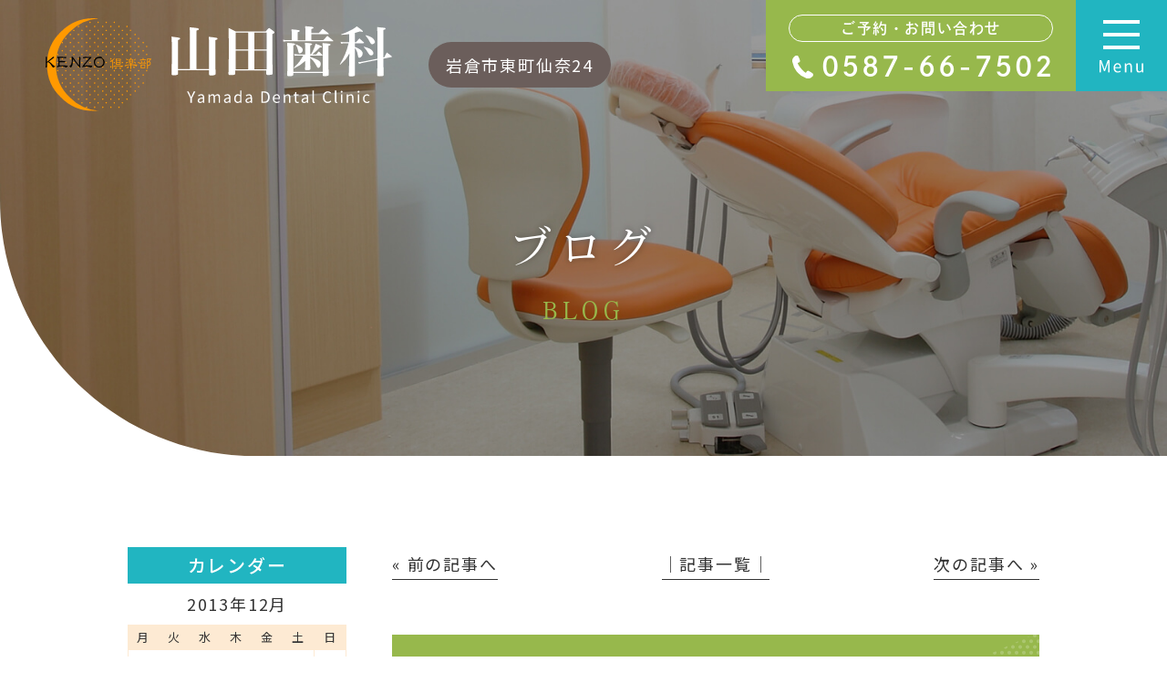

--- FILE ---
content_type: text/html; charset=UTF-8
request_url: https://yamada-dc.info/2013/12/16/%E6%AD%AF%E5%91%A8%E7%97%85%E8%8F%8C%E3%82%92%E6%AE%BA%E8%8F%8C%EF%BC%81%E3%83%91%E3%83%BC%E3%83%95%E3%82%A7%E3%82%AF%E3%83%88%E3%83%9A%E3%83%AA%E3%82%AA/
body_size: 13633
content:
<!doctype html>
<html lang="ja">
<head>
<meta charset="UTF-8">
<meta name="viewport" content="width=device-width,initial-scale=1">
<meta name="format-detection" content="telephone=no">
<!-- ファビコン -->
<link rel="icon" href="https://yamada-dc.info/wp-content/themes/res/images/favicon.ico">
<!-- スマホ用アイコン -->
<link rel="apple-touch-icon" sizes="180x180" href="https://yamada-dc.info/wp-content/themes/res/images/apple-touch-icon.png">
<title>
歯周病菌を殺菌！パーフェクトペリオ</title>
<link data-minify="1" rel="stylesheet" type="text/css" href="https://yamada-dc.info/wp-content/cache/min/1/wp-content/themes/res/css/sanitize.css?ver=1765265105"/>
<link rel="stylesheet" type="text/css" href="https://yamada-dc.info/wp-content/themes/res/css/perfect-scrollbar.min.css"/>
<link data-minify="1" rel="stylesheet" type="text/css" href="https://yamada-dc.info/wp-content/cache/min/1/wp-content/themes/res/css/scroll-hint.css?ver=1765265105"/>
<link data-minify="1" href="https://yamada-dc.info/wp-content/cache/min/1/aos@2.3.1/dist/aos.css?ver=1765265105" rel="stylesheet">
<link data-minify="1" rel="stylesheet" type="text/css" href="https://yamada-dc.info/wp-content/cache/min/1/wp-content/themes/res/css/slick.css?ver=1765265105"/>
<link data-minify="1" rel="stylesheet" type="text/css" href="https://yamada-dc.info/wp-content/cache/min/1/wp-content/themes/res/css/slick-theme.css?ver=1765265105"/>
<link data-minify="1" rel="stylesheet" type="text/css" href="https://yamada-dc.info/wp-content/cache/min/1/wp-content/themes/res/css/colorbox.css?ver=1765265105"/>
<link data-minify="1" rel="stylesheet" type="text/css" href="https://yamada-dc.info/wp-content/cache/min/1/wp-content/themes/res/parts.css?ver=1765265105"/>
<link rel="stylesheet" type="text/css" href="https://yamada-dc.info/wp-content/themes/res/style.css?1721184676"/>
<link rel="stylesheet" type="text/css" href="https://yamada-dc.info/wp-content/themes/res/lower-style.css?1645347668"/>
<script data-minify="1" src="https://yamada-dc.info/wp-content/cache/min/1/ajax/libs/jquery/1.11.0/jquery.min.js?ver=1765265105"></script>
<script src="https://yamada-dc.info/wp-content/themes/res/js/imgLiquid-min.js"></script>
<script src="https://yamada-dc.info/wp-content/themes/res/js/perfect-scrollbar.jquery.min.js"></script>
<script src="https://yamada-dc.info/wp-content/themes/res/js/slick.min.js"></script>
<script src="https://yamada-dc.info/wp-content/themes/res/js/anime.min.js"></script>
<script data-minify="1" src="https://yamada-dc.info/wp-content/cache/min/1/wp-content/themes/res/js/jquery.matchHeight.js?ver=1765265105"></script>
<script src="https://yamada-dc.info/wp-content/themes/res/js/scroll-hint.min.js"></script>
<script data-minify="1" src="https://yamada-dc.info/wp-content/cache/min/1/wp-content/themes/res/js/jquery.arctext.js?ver=1765265105"></script>
<script src="https://yamada-dc.info/wp-content/themes/res/js/jquery.colorbox-min.js"></script>
<script data-minify="1" src="https://yamada-dc.info/wp-content/cache/min/1/aos@2.3.1/dist/aos.js?ver=1765265105"></script>
<script data-minify="1" src="https://yamada-dc.info/wp-content/cache/min/1/wp-content/themes/res/js/script.js?ver=1765265105"></script>
<meta name='robots' content='max-image-preview:large' />

<link rel="alternate" type="application/rss+xml" title="岩倉市の歯医者｜山田歯科 &raquo; 歯周病菌を殺菌！パーフェクトペリオ のコメントのフィード" href="https://yamada-dc.info/2013/12/16/%e6%ad%af%e5%91%a8%e7%97%85%e8%8f%8c%e3%82%92%e6%ae%ba%e8%8f%8c%ef%bc%81%e3%83%91%e3%83%bc%e3%83%95%e3%82%a7%e3%82%af%e3%83%88%e3%83%9a%e3%83%aa%e3%82%aa/feed/" />
<style id='wp-emoji-styles-inline-css' type='text/css'>

	img.wp-smiley, img.emoji {
		display: inline !important;
		border: none !important;
		box-shadow: none !important;
		height: 1em !important;
		width: 1em !important;
		margin: 0 0.07em !important;
		vertical-align: -0.1em !important;
		background: none !important;
		padding: 0 !important;
	}
</style>
<link rel='stylesheet' id='wp-block-library-css' href='https://yamada-dc.info/wp-includes/css/dist/block-library/style.min.css?ver=6.5.7' type='text/css' media='all' />
<style id='classic-theme-styles-inline-css' type='text/css'>
/*! This file is auto-generated */
.wp-block-button__link{color:#fff;background-color:#32373c;border-radius:9999px;box-shadow:none;text-decoration:none;padding:calc(.667em + 2px) calc(1.333em + 2px);font-size:1.125em}.wp-block-file__button{background:#32373c;color:#fff;text-decoration:none}
</style>
<style id='global-styles-inline-css' type='text/css'>
body{--wp--preset--color--black: #000000;--wp--preset--color--cyan-bluish-gray: #abb8c3;--wp--preset--color--white: #ffffff;--wp--preset--color--pale-pink: #f78da7;--wp--preset--color--vivid-red: #cf2e2e;--wp--preset--color--luminous-vivid-orange: #ff6900;--wp--preset--color--luminous-vivid-amber: #fcb900;--wp--preset--color--light-green-cyan: #7bdcb5;--wp--preset--color--vivid-green-cyan: #00d084;--wp--preset--color--pale-cyan-blue: #8ed1fc;--wp--preset--color--vivid-cyan-blue: #0693e3;--wp--preset--color--vivid-purple: #9b51e0;--wp--preset--gradient--vivid-cyan-blue-to-vivid-purple: linear-gradient(135deg,rgba(6,147,227,1) 0%,rgb(155,81,224) 100%);--wp--preset--gradient--light-green-cyan-to-vivid-green-cyan: linear-gradient(135deg,rgb(122,220,180) 0%,rgb(0,208,130) 100%);--wp--preset--gradient--luminous-vivid-amber-to-luminous-vivid-orange: linear-gradient(135deg,rgba(252,185,0,1) 0%,rgba(255,105,0,1) 100%);--wp--preset--gradient--luminous-vivid-orange-to-vivid-red: linear-gradient(135deg,rgba(255,105,0,1) 0%,rgb(207,46,46) 100%);--wp--preset--gradient--very-light-gray-to-cyan-bluish-gray: linear-gradient(135deg,rgb(238,238,238) 0%,rgb(169,184,195) 100%);--wp--preset--gradient--cool-to-warm-spectrum: linear-gradient(135deg,rgb(74,234,220) 0%,rgb(151,120,209) 20%,rgb(207,42,186) 40%,rgb(238,44,130) 60%,rgb(251,105,98) 80%,rgb(254,248,76) 100%);--wp--preset--gradient--blush-light-purple: linear-gradient(135deg,rgb(255,206,236) 0%,rgb(152,150,240) 100%);--wp--preset--gradient--blush-bordeaux: linear-gradient(135deg,rgb(254,205,165) 0%,rgb(254,45,45) 50%,rgb(107,0,62) 100%);--wp--preset--gradient--luminous-dusk: linear-gradient(135deg,rgb(255,203,112) 0%,rgb(199,81,192) 50%,rgb(65,88,208) 100%);--wp--preset--gradient--pale-ocean: linear-gradient(135deg,rgb(255,245,203) 0%,rgb(182,227,212) 50%,rgb(51,167,181) 100%);--wp--preset--gradient--electric-grass: linear-gradient(135deg,rgb(202,248,128) 0%,rgb(113,206,126) 100%);--wp--preset--gradient--midnight: linear-gradient(135deg,rgb(2,3,129) 0%,rgb(40,116,252) 100%);--wp--preset--font-size--small: 13px;--wp--preset--font-size--medium: 20px;--wp--preset--font-size--large: 36px;--wp--preset--font-size--x-large: 42px;--wp--preset--spacing--20: 0.44rem;--wp--preset--spacing--30: 0.67rem;--wp--preset--spacing--40: 1rem;--wp--preset--spacing--50: 1.5rem;--wp--preset--spacing--60: 2.25rem;--wp--preset--spacing--70: 3.38rem;--wp--preset--spacing--80: 5.06rem;--wp--preset--shadow--natural: 6px 6px 9px rgba(0, 0, 0, 0.2);--wp--preset--shadow--deep: 12px 12px 50px rgba(0, 0, 0, 0.4);--wp--preset--shadow--sharp: 6px 6px 0px rgba(0, 0, 0, 0.2);--wp--preset--shadow--outlined: 6px 6px 0px -3px rgba(255, 255, 255, 1), 6px 6px rgba(0, 0, 0, 1);--wp--preset--shadow--crisp: 6px 6px 0px rgba(0, 0, 0, 1);}:where(.is-layout-flex){gap: 0.5em;}:where(.is-layout-grid){gap: 0.5em;}body .is-layout-flex{display: flex;}body .is-layout-flex{flex-wrap: wrap;align-items: center;}body .is-layout-flex > *{margin: 0;}body .is-layout-grid{display: grid;}body .is-layout-grid > *{margin: 0;}:where(.wp-block-columns.is-layout-flex){gap: 2em;}:where(.wp-block-columns.is-layout-grid){gap: 2em;}:where(.wp-block-post-template.is-layout-flex){gap: 1.25em;}:where(.wp-block-post-template.is-layout-grid){gap: 1.25em;}.has-black-color{color: var(--wp--preset--color--black) !important;}.has-cyan-bluish-gray-color{color: var(--wp--preset--color--cyan-bluish-gray) !important;}.has-white-color{color: var(--wp--preset--color--white) !important;}.has-pale-pink-color{color: var(--wp--preset--color--pale-pink) !important;}.has-vivid-red-color{color: var(--wp--preset--color--vivid-red) !important;}.has-luminous-vivid-orange-color{color: var(--wp--preset--color--luminous-vivid-orange) !important;}.has-luminous-vivid-amber-color{color: var(--wp--preset--color--luminous-vivid-amber) !important;}.has-light-green-cyan-color{color: var(--wp--preset--color--light-green-cyan) !important;}.has-vivid-green-cyan-color{color: var(--wp--preset--color--vivid-green-cyan) !important;}.has-pale-cyan-blue-color{color: var(--wp--preset--color--pale-cyan-blue) !important;}.has-vivid-cyan-blue-color{color: var(--wp--preset--color--vivid-cyan-blue) !important;}.has-vivid-purple-color{color: var(--wp--preset--color--vivid-purple) !important;}.has-black-background-color{background-color: var(--wp--preset--color--black) !important;}.has-cyan-bluish-gray-background-color{background-color: var(--wp--preset--color--cyan-bluish-gray) !important;}.has-white-background-color{background-color: var(--wp--preset--color--white) !important;}.has-pale-pink-background-color{background-color: var(--wp--preset--color--pale-pink) !important;}.has-vivid-red-background-color{background-color: var(--wp--preset--color--vivid-red) !important;}.has-luminous-vivid-orange-background-color{background-color: var(--wp--preset--color--luminous-vivid-orange) !important;}.has-luminous-vivid-amber-background-color{background-color: var(--wp--preset--color--luminous-vivid-amber) !important;}.has-light-green-cyan-background-color{background-color: var(--wp--preset--color--light-green-cyan) !important;}.has-vivid-green-cyan-background-color{background-color: var(--wp--preset--color--vivid-green-cyan) !important;}.has-pale-cyan-blue-background-color{background-color: var(--wp--preset--color--pale-cyan-blue) !important;}.has-vivid-cyan-blue-background-color{background-color: var(--wp--preset--color--vivid-cyan-blue) !important;}.has-vivid-purple-background-color{background-color: var(--wp--preset--color--vivid-purple) !important;}.has-black-border-color{border-color: var(--wp--preset--color--black) !important;}.has-cyan-bluish-gray-border-color{border-color: var(--wp--preset--color--cyan-bluish-gray) !important;}.has-white-border-color{border-color: var(--wp--preset--color--white) !important;}.has-pale-pink-border-color{border-color: var(--wp--preset--color--pale-pink) !important;}.has-vivid-red-border-color{border-color: var(--wp--preset--color--vivid-red) !important;}.has-luminous-vivid-orange-border-color{border-color: var(--wp--preset--color--luminous-vivid-orange) !important;}.has-luminous-vivid-amber-border-color{border-color: var(--wp--preset--color--luminous-vivid-amber) !important;}.has-light-green-cyan-border-color{border-color: var(--wp--preset--color--light-green-cyan) !important;}.has-vivid-green-cyan-border-color{border-color: var(--wp--preset--color--vivid-green-cyan) !important;}.has-pale-cyan-blue-border-color{border-color: var(--wp--preset--color--pale-cyan-blue) !important;}.has-vivid-cyan-blue-border-color{border-color: var(--wp--preset--color--vivid-cyan-blue) !important;}.has-vivid-purple-border-color{border-color: var(--wp--preset--color--vivid-purple) !important;}.has-vivid-cyan-blue-to-vivid-purple-gradient-background{background: var(--wp--preset--gradient--vivid-cyan-blue-to-vivid-purple) !important;}.has-light-green-cyan-to-vivid-green-cyan-gradient-background{background: var(--wp--preset--gradient--light-green-cyan-to-vivid-green-cyan) !important;}.has-luminous-vivid-amber-to-luminous-vivid-orange-gradient-background{background: var(--wp--preset--gradient--luminous-vivid-amber-to-luminous-vivid-orange) !important;}.has-luminous-vivid-orange-to-vivid-red-gradient-background{background: var(--wp--preset--gradient--luminous-vivid-orange-to-vivid-red) !important;}.has-very-light-gray-to-cyan-bluish-gray-gradient-background{background: var(--wp--preset--gradient--very-light-gray-to-cyan-bluish-gray) !important;}.has-cool-to-warm-spectrum-gradient-background{background: var(--wp--preset--gradient--cool-to-warm-spectrum) !important;}.has-blush-light-purple-gradient-background{background: var(--wp--preset--gradient--blush-light-purple) !important;}.has-blush-bordeaux-gradient-background{background: var(--wp--preset--gradient--blush-bordeaux) !important;}.has-luminous-dusk-gradient-background{background: var(--wp--preset--gradient--luminous-dusk) !important;}.has-pale-ocean-gradient-background{background: var(--wp--preset--gradient--pale-ocean) !important;}.has-electric-grass-gradient-background{background: var(--wp--preset--gradient--electric-grass) !important;}.has-midnight-gradient-background{background: var(--wp--preset--gradient--midnight) !important;}.has-small-font-size{font-size: var(--wp--preset--font-size--small) !important;}.has-medium-font-size{font-size: var(--wp--preset--font-size--medium) !important;}.has-large-font-size{font-size: var(--wp--preset--font-size--large) !important;}.has-x-large-font-size{font-size: var(--wp--preset--font-size--x-large) !important;}
.wp-block-navigation a:where(:not(.wp-element-button)){color: inherit;}
:where(.wp-block-post-template.is-layout-flex){gap: 1.25em;}:where(.wp-block-post-template.is-layout-grid){gap: 1.25em;}
:where(.wp-block-columns.is-layout-flex){gap: 2em;}:where(.wp-block-columns.is-layout-grid){gap: 2em;}
.wp-block-pullquote{font-size: 1.5em;line-height: 1.6;}
</style>
<link rel='stylesheet' id='toc-screen-css' href='https://yamada-dc.info/wp-content/plugins/table-of-contents-plus/screen.min.css?ver=2411.1' type='text/css' media='all' />
<style id='toc-screen-inline-css' type='text/css'>
div#toc_container {width: 100%;}
</style>
<link data-minify="1" rel='stylesheet' id='contact-form-7-css' href='https://yamada-dc.info/wp-content/cache/min/1/wp-content/plugins/contact-form-7/includes/css/styles.css?ver=1765265105' type='text/css' media='all' />
<link data-minify="1" rel='stylesheet' id='wpcf7-redirect-script-frontend-css' href='https://yamada-dc.info/wp-content/cache/min/1/wp-content/plugins/wpcf7-redirect/build/assets/frontend-script.css?ver=1765265105' type='text/css' media='all' />
<link data-minify="1" rel='stylesheet' id='wp-pagenavi-css' href='https://yamada-dc.info/wp-content/cache/min/1/wp-content/plugins/wp-pagenavi/pagenavi-css.css?ver=1765265105' type='text/css' media='all' />
<script type="text/javascript" src="https://yamada-dc.info/wp-includes/js/jquery/jquery.min.js?ver=3.7.1" id="jquery-core-js"></script>
<script type="text/javascript" src="https://yamada-dc.info/wp-includes/js/jquery/jquery-migrate.min.js?ver=3.4.1" id="jquery-migrate-js"></script>
<link rel="https://api.w.org/" href="https://yamada-dc.info/wp-json/" /><link rel="alternate" type="application/json" href="https://yamada-dc.info/wp-json/wp/v2/posts/1803" /><link rel="EditURI" type="application/rsd+xml" title="RSD" href="https://yamada-dc.info/xmlrpc.php?rsd" />
<link rel="canonical" href="https://yamada-dc.info/2013/12/16/%e6%ad%af%e5%91%a8%e7%97%85%e8%8f%8c%e3%82%92%e6%ae%ba%e8%8f%8c%ef%bc%81%e3%83%91%e3%83%bc%e3%83%95%e3%82%a7%e3%82%af%e3%83%88%e3%83%9a%e3%83%aa%e3%82%aa/" />
<link rel='shortlink' href='https://yamada-dc.info/?p=1803' />
<link rel="alternate" type="application/json+oembed" href="https://yamada-dc.info/wp-json/oembed/1.0/embed?url=https%3A%2F%2Fyamada-dc.info%2F2013%2F12%2F16%2F%25e6%25ad%25af%25e5%2591%25a8%25e7%2597%2585%25e8%258f%258c%25e3%2582%2592%25e6%25ae%25ba%25e8%258f%258c%25ef%25bc%2581%25e3%2583%2591%25e3%2583%25bc%25e3%2583%2595%25e3%2582%25a7%25e3%2582%25af%25e3%2583%2588%25e3%2583%259a%25e3%2583%25aa%25e3%2582%25aa%2F" />
<link rel="alternate" type="text/xml+oembed" href="https://yamada-dc.info/wp-json/oembed/1.0/embed?url=https%3A%2F%2Fyamada-dc.info%2F2013%2F12%2F16%2F%25e6%25ad%25af%25e5%2591%25a8%25e7%2597%2585%25e8%258f%258c%25e3%2582%2592%25e6%25ae%25ba%25e8%258f%258c%25ef%25bc%2581%25e3%2583%2591%25e3%2583%25bc%25e3%2583%2595%25e3%2582%25a7%25e3%2582%25af%25e3%2583%2588%25e3%2583%259a%25e3%2583%25aa%25e3%2582%25aa%2F&#038;format=xml" />
<script>
  (function(d) {
    var config = {
      kitId: 'qgn6zfh',
      scriptTimeout: 3000,
      async: true
    },
    h=d.documentElement,t=setTimeout(function(){h.className=h.className.replace(/\bwf-loading\b/g,"")+" wf-inactive";},config.scriptTimeout),tk=d.createElement("script"),f=false,s=d.getElementsByTagName("script")[0],a;h.className+=" wf-loading";tk.src='https://use.typekit.net/'+config.kitId+'.js';tk.async=true;tk.onload=tk.onreadystatechange=function(){a=this.readyState;if(f||a&&a!="complete"&&a!="loaded")return;f=true;clearTimeout(t);try{Typekit.load(config)}catch(e){}};s.parentNode.insertBefore(tk,s)
  })(document);
</script>
<!-- Google Tag Manager -->
<script>(function(w,d,s,l,i){w[l]=w[l]||[];w[l].push({'gtm.start':
new Date().getTime(),event:'gtm.js'});var f=d.getElementsByTagName(s)[0],
j=d.createElement(s),dl=l!='dataLayer'?'&l='+l:'';j.async=true;j.src=
'https://www.googletagmanager.com/gtm.js?id='+i+dl;f.parentNode.insertBefore(j,f);
})(window,document,'script','dataLayer','GTM-P9Q3GKT');</script>
<!-- End Google Tag Manager -->
<meta name="generator" content="WP Rocket 3.20.1.2" data-wpr-features="wpr_minify_js wpr_minify_css wpr_preload_links wpr_desktop" /></head>
<body data-rsssl=1 >
<!-- Google Tag Manager (noscript) -->
<noscript><iframe src="https://www.googletagmanager.com/ns.html?id=GTM-P9Q3GKT"
height="0" width="0" style="display:none;visibility:hidden"></iframe></noscript>
<!-- End Google Tag Manager (noscript) -->
<div data-rocket-location-hash="51690b94cc392fc8626082f8eb7a6d79" id="wrap" class="%e6%ad%af%e5%91%a8%e7%97%85%e8%8f%8c%e3%82%92%e6%ae%ba%e8%8f%8c%ef%bc%81%e3%83%91%e3%83%bc%e3%83%95%e3%82%a7%e3%82%af%e3%83%88%e3%83%9a%e3%83%aa%e3%82%aa">
	<header data-rocket-location-hash="f8b0e6db6eb14bc5ff852323e2c3fce5" class="flex low_head">
		<div data-rocket-location-hash="6ecfc6a0c5739f1b2a147b6d0b0d009f" class="row_head01 flex ai_center">
			<h1><a href="https://yamada-dc.info/"><img src="https://yamada-dc.info/wp-content/themes/res/images/page/logo_head.svg" alt=""></a></h1>
			<p class="address_head bg_col01 txt_white txt_center">岩倉市東町仙奈24</p>
		</div>
		<div data-rocket-location-hash="e616e53be496b3212a714abf27804ee8" class="tel_head txt_center txt_white mgn_l">
			<a href="tel:0587667502" class="bg_col02 flex center ai_center">
				<div data-rocket-location-hash="9906ee3e6eb4537057a09115f0cb4331" class="wrap">
					<span class="shu txt mgn_a">ご予約・お問い合わせ</span>
					<span class="num shu">0587-66-7502</span>
				</div>
			</a>
		</div>
		<button type="button" class="btn_gnav_sp bg_col03">
			<span class="icn_gnav"></span>
			<span class="txt_gnav"><img src="https://yamada-dc.info/wp-content/themes/res/images/page/txt_gnav.svg" alt="Menu"></span>
		</button>
		<div data-rocket-location-hash="d573f4df18400f0994bdff4a5c58f8c3" class="gnav_sp">
			<nav class="nav_main flex center ai_center">
				<div class="wrap_nav">
	<p class="copy_nav01 txt_center min">健康で輝く笑顔のお手伝い<br>お口のお悩みはお気軽にご相談ください</p>
	<div class="flex">
		<div class="col col_l">
			<ul class="list_nav01">
				<li>
					<a href="https://yamada-dc.info/" class=" flex ai_center">
						<span class="en txt_col03 min">HOME</span>
						<span class="ja">ホーム</span>
					</a>
				</li>
				<li class="nav_drawer">
					<a href="javascript:void(0);" class="trigger flex ai_center ">
						<span class="en txt_col03 min">CLINIC</span>
						<span class="ja">山田歯科の紹介</span>
					</a>
					<nav class="nav_sub bg_col03 txt_white">
						<ul>
							<li><a href="https://yamada-dc.info/clinic/">クリニック紹介</a></li>
							<li><a href="https://yamada-dc.info/flow/">5つのポイントと流れ</a></li>
							<li><a href="https://yamada-dc.info/device/">院内・設備紹介</a></li>
						</ul>
					</nav>
				</li>
				<li>
					<a href="https://yamada-dc.info/doctor/" class=" flex ai_center">
						<span class="en txt_col03 min">DOCTOR</span>
						<span class="ja">院長・スタッフ紹介</span>
					</a>
				</li>
				<li>
					<a href="https://yamada-dc.info/access/" class=" flex ai_center">
						<span class="en txt_col03 min">ACCESS</span>
						<span class="ja">診療時間・アクセス</span>
					</a>
				</li>
				<li class="nav_drawer sp_only">
					<a href="javascript:void(0);" class="trigger flex ai_center ">
						<span class="en txt_col03 min">MEDICAL</span>
						<span class="ja">診療内容</span>
					</a>
					<nav class="nav_sub bg_col03 txt_white">
						<div class="flex">
							<ul class="list_nav02 list_l">
								<li><a href="https://yamada-dc.info/cavity/">むし歯治療</a></li>
								<li><a href="https://yamada-dc.info/perio/">歯周病治療</a></li>
								<li><a href="https://yamada-dc.info/kids/">小児歯科</a></li>
								<li><a href="https://yamada-dc.info/prevent/">予防処置</a></li>
							</ul>
							<ul class="list_nav02 list_r">
								<li><a href="https://yamada-dc.info/correct/">矯正治療</a></li>
								<li><a href="https://yamada-dc.info/esthetics/">審美治療・ホワイトニング</a></li>
								<li><a href="https://yamada-dc.info/root/">根管治療・歯植</a></li>
								<li><a href="https://yamada-dc.info/denture/">入れ歯</a></li>
							</ul>
						</div>
					</nav>
				</li>
				<li>
					<a href="https://yamada-dc.info/blog/" class=" flex ai_center">
						<span class="en txt_col03 min">BLOG</span>
						<span class="ja">ブログ</span>
					</a>
				</li>
				<li>
					<a href="https://yamada-dc.info/recruit/" target="_blank" class=" flex ai_center">
						<span class="en txt_col03 min">RECRUIT</span>
						<span class="ja">採用情報</span>
					</a>
				</li>
			</ul>
		</div>
		<div class="col col_r">
			<ul class="list_nav01">
				<li class="nav_drawer">
					<a href="javascript:void(0);" class="trigger flex ai_center ">
						<span class="en txt_col03 min">MEDICAL</span>
						<span class="ja">診療内容</span>
					</a>
					<nav class="nav_sub bg_col03 txt_white">
						<div class="flex">
							<ul class="list_nav02 list_l">
								<li><a href="https://yamada-dc.info/cavity/">むし歯治療</a></li>
								<li><a href="https://yamada-dc.info/perio/">歯周病治療</a></li>
								<li><a href="https://yamada-dc.info/kids/">小児歯科</a></li>
								<li><a href="https://yamada-dc.info/prevent/">予防処置</a></li>
							</ul>
							<ul class="list_nav02 list_r">
								<li><a href="https://yamada-dc.info/correct/">矯正治療</a></li>
								<li><a href="https://yamada-dc.info/esthetics/">審美治療・ホワイトニング</a></li>
								<li><a href="https://yamada-dc.info/root/">根管治療・歯植</a></li>
								<li><a href="https://yamada-dc.info/denture/">入れ歯</a></li>
							</ul>
						</div>
					</nav>
				</li>
			</ul>
			<div class="bnr_nav01">
				<a href=" https://yamada-implant.info/" target="_blank" class="bg_white flex start ai_center">
					<span class="en min txt_col03">IMPLANT</span>
					<span class="ja">インプラント</span>
				</a>
			</div>
			<div class="row_nav01 flex txt_center txt_white min">
				<div class="col col_l">
					<a href="https://ssl.haisha-yoyaku.jp/s5775277/login/serviceAppoint/index?SITE_CODE=hp" target="_blank" class="bg_black flex center ai_center cv_web_reservation"><span>ネット予約</span></a>
				</div>
				<div class="col col_r">
					<a href="https://yamada-dc.info/contact/" class="bg_black flex center ai_center cv_contact_us"><span>お問い合わせ</span></a>
				</div>
			</div>
		</div>
	</div>
</div>			</nav>
		</div>
		<div data-rocket-location-hash="c19ed930076b11b89b0309a24177c7b3" class="bg_gnav"></div>
	</header>
			<div data-rocket-location-hash="1a71329c3fb7ace5181e8f27d6adb17d" class="main_page main_blog flex center ai_center txt_center">
			<div class="wrap">
				<h2 class="hdg2">
					<span class="ja min txt_white">ブログ</span>
					<span class="en min txt_col02">BLOG</span>
				</h2>
			</div>
		</div>
	<div data-rocket-location-hash="d256094effd88f4ec6d00c7488cf1aff" id="content" class="content_low">
<div data-rocket-location-hash="9329909da0cba9e9d80015a48f18f274" class="inner">
	<div class="page_main flex r_reverse">
		<div class="post_main">
						<ul class="navigation">
				<li class="navileft"><a href="https://yamada-dc.info/2013/12/10/%e5%b9%b4%e6%9c%ab%e5%b9%b4%e5%a7%8b%e3%81%ae%e3%81%8a%e7%9f%a5%e3%82%89%e3%81%9b/" rel="prev">« 前の記事へ</a></li>
				<li class="navitop"><a href="https://yamada-dc.info/blog/">│記事一覧│</a></li>
				<li class="naviright"><a href="https://yamada-dc.info/2013/12/16/%e5%8f%b3%e3%81%ae%e8%a6%aa%e7%9f%a5%e3%82%89%e3%81%9a%e3%82%82%e6%8a%9c%e3%81%8d%e3%81%be%e3%81%97%e3%81%9f%ef%bc%81/" rel="next">次の記事へ »</a></li>
			</ul>
			<section class="single_post">
				<h3 class="min txt_white bg_col02 mb60"><a href="https://yamada-dc.info/2013/12/16/%e6%ad%af%e5%91%a8%e7%97%85%e8%8f%8c%e3%82%92%e6%ae%ba%e8%8f%8c%ef%bc%81%e3%83%91%e3%83%bc%e3%83%95%e3%82%a7%e3%82%af%e3%83%88%e3%83%9a%e3%83%aa%e3%82%aa/"><span>歯周病菌を殺菌！パーフェクトペリオ</span></a></h3>
				<div class="post_content"><p>
	歯周病菌に効果があるという<a href="https://yamada-dc.info/periodontology-f/">パーフェクトペリオ</a>。<br />
	お口の中がさっぱりすると気に入って下さっている方の中には、このお水だけを買いに来られる方もいます。<br />
	まだ使った事がないという方も、スタッフにお声がけ頂ければいつでもお試しいただけますので、ぜひ一度どうぞ。<br />
	 
</p>

<p>
	パーフェクトペリオの使用期限は１ヶ月となっておりますので、ご注意ください。毎日、歯磨きをしたあとにブクブクとうがいをしていただき、のどの方までガラガラとするとインフルエンザ等の予防にもなりますヨ。
</p>

<p>
	<a href="https://yamada-dc.info/wp-content/uploads/2013/06/m05a_02b1.jpg"><img decoding="async" alt="m05a_02b" class="alignnone size-full wp-image-1146" height="179" src="https://yamada-dc.info/wp-content/uploads/2013/06/m05a_02b1.jpg" width="256" /></a>
</p>

<p>
	１本１９８０円、２本で３８８０円となっております。<br />
	お気軽にお声がけください！
</p>
</div><br>
						<div class="wrap_post01 txt_right">
		<span itemprop="worksFor">山田歯科</span><br>
		<span itemprop="jobTitle">歯科医師</span>
		<span itemprop="author" class="name mb20">山田　修</span><div class="img"><img src="https://yamada-dc.info/wp-content/themes/res/images/doctor/img_doctor01.jpg" alt="" width="150"></div>
<a href="https://yamada-dc.info/doctor">⇒院長の経歴はこちら</a>
						</div>
					
			</section>
								</div>
		<div id="sidebar">
	<h4>カレンダー</h4>
	<table id="wp-calendar" class="wp-calendar-table">
	<caption>2013年12月</caption>
	<thead>
	<tr>
		<th scope="col" title="月曜日">月</th>
		<th scope="col" title="火曜日">火</th>
		<th scope="col" title="水曜日">水</th>
		<th scope="col" title="木曜日">木</th>
		<th scope="col" title="金曜日">金</th>
		<th scope="col" title="土曜日">土</th>
		<th scope="col" title="日曜日">日</th>
	</tr>
	</thead>
	<tbody>
	<tr>
		<td colspan="6" class="pad">&nbsp;</td><td>1</td>
	</tr>
	<tr>
		<td>2</td><td>3</td><td>4</td><td>5</td><td>6</td><td>7</td><td>8</td>
	</tr>
	<tr>
		<td><a href="https://yamada-dc.info/2013/12/09/" aria-label="2013年12月9日 に投稿を公開">9</a></td><td><a href="https://yamada-dc.info/2013/12/10/" aria-label="2013年12月10日 に投稿を公開">10</a></td><td>11</td><td>12</td><td>13</td><td>14</td><td>15</td>
	</tr>
	<tr>
		<td><a href="https://yamada-dc.info/2013/12/16/" aria-label="2013年12月16日 に投稿を公開">16</a></td><td>17</td><td>18</td><td>19</td><td>20</td><td>21</td><td>22</td>
	</tr>
	<tr>
		<td>23</td><td>24</td><td>25</td><td>26</td><td>27</td><td><a href="https://yamada-dc.info/2013/12/28/" aria-label="2013年12月28日 に投稿を公開">28</a></td><td>29</td>
	</tr>
	<tr>
		<td>30</td><td>31</td>
		<td class="pad" colspan="5">&nbsp;</td>
	</tr>
	</tbody>
	</table><nav aria-label="前と次の月" class="wp-calendar-nav">
		<span class="wp-calendar-nav-prev"><a href="https://yamada-dc.info/2013/11/">&laquo; 11月</a></span>
		<span class="pad">&nbsp;</span>
		<span class="wp-calendar-nav-next"><a href="https://yamada-dc.info/2014/01/">1月 &raquo;</a></span>
	</nav>	<h4>最新記事</h4>
	<ul>
			<li><a href="https://yamada-dc.info/2024/06/20/is-mouthpiece-orthodontics-expensive-does-medical-expense-deduction-apply/">
	マウスピース矯正の費用は高額？医療費控除の適用は？	</a></li>
		<li><a href="https://yamada-dc.info/2024/06/10/about-the-basic-structure-of-implants/">
	インプラントの基本構造について	</a></li>
		<li><a href="https://yamada-dc.info/2024/05/21/can-invisalign-cure-mouth-burrows/">
	インビザラインで「口ゴボ」は治る？	</a></li>
		<li><a href="https://yamada-dc.info/2024/05/13/biocompatibility-of-titanium-used-in-implants/">
	インプラントに使われる「チタン」の生体親和性	</a></li>
		<li><a href="https://yamada-dc.info/2024/04/23/what-is-the-e-line-standard-for-a-beautiful-profile/">
	美しい横顔の基準「Eライン」とは？	</a></li>
		<li><a href="https://yamada-dc.info/2024/04/10/what-is-the-mechanism-by-which-the-implant-integrates-with-the-jawbone/">
	インプラントが顎骨と結合するメカニズムとは？	</a></li>
		<li><a href="https://yamada-dc.info/2024/03/20/can-invisalign-cure-protruding-teeth/">
	インビザラインで「出っ歯」は治る？	</a></li>
		<li><a href="https://yamada-dc.info/2024/03/10/features-of-biohorizons-implants/">
	バイオホライズンズ社のインプラントの特長について	</a></li>
		<li><a href="https://yamada-dc.info/2024/02/20/about-meals-during-mouthpiece-orthodontics/">
	マウスピース矯正中の食事について	</a></li>
		<li><a href="https://yamada-dc.info/2024/02/10/how-long-does-an-implant-last/">
	インプラントの寿命はどれくらい？	</a></li>
		</ul>
</div>
	</div><!-- / .page_main -->
</div>
</div>
	<footer data-rocket-location-hash="2ecfc080e2c589420df29ed109f1b306">
		<div data-rocket-location-hash="850669de3eaeb01a1d648c88301a484f" class="main_foot bg_col05 flex">
			<div class="col col_l flex end ai_center">
				<div class="wrap">
					<div class="logo_foot txt_center mgn_a">
						<a href="https://yamada-dc.info/"><img src="https://yamada-dc.info/wp-content/themes/res/images/page/logo_foot.svg" alt="山田歯科 Yamada Dental Clinic"></a>
					</div>
					<p class="address_foot txt_center">〒482-0041　愛知県岩倉市東町仙奈24</p>
					<p class="access_foot txt_center">最寄駅：名鉄岩倉駅徒歩10分</p>
					<div class="tel_foot txt_center txt_white shu mgn_a">
						<a href="tel:0587667502" class="flex center ai_center bg_col02"><span>0587-66-7502</span></a>
					</div>
					<div class="tbl_time tbl_time02 tbl_foot mgn_a">
						<div class="box">
							<table>
								<thead>
									<tr>
										<th>診療時間</th>
										<th>月</th>
										<th>火</th>
										<th>水</th>
										<th>木</th>
										<th>金</th>
										<th>土</th>
										<th>日</th>
									</tr>
								</thead>
								<tbody>
									<tr>
										<th>9:30～13:00</th>
										<td><span class="txt_col04">●</span></td>
										<td><span class="txt_col04">●</span></td>
										<td><span class="txt_col04">●</span></td>
										<td><span class="txt_col03">／</span></td>
										<td><span class="txt_col04">●</span></td>
										<td><span class="txt_col04">●</span></td>
										<td><span class="txt_col03">／</span></td>
									</tr>
									<tr>
										<th>15:00～19:30</th>
										<td><span class="txt_col04">●</span></td>
										<td><span class="txt_col04">●</span></td>
										<td><span class="txt_col03">▲</span></td>
										<td><span class="txt_col03">／</span></td>
										<td><span class="txt_col03">▲</span></td>
										<td><span class="txt_col03">▲</span></td>
										<td><span class="txt_col03">／</span></td>
									</tr>
								</tbody>
							</table>
						</div>
						<p class="tbl_caption"><span class="txt_col03">▲</span> 水・金・土の午後の診療時間は14:00～18:00となります。</p>
					</div>
					<div class="row_foot01 flex txt_center txt_white min mgn_a">
						<div class="col col_l">
							<a href="https://ssl.haisha-yoyaku.jp/s5775277/login/serviceAppoint/index?SITE_CODE=hp" target="_blank" class="bg_black flex center ai_center cv_web_reservation"><span>ネット予約</span></a>
						</div>
						<div class="col col_r">
							<a href="https://yamada-dc.info/contact/" class="bg_black flex center ai_center cv_contact_us"><span>お問い合わせ</span></a>
						</div>
					</div>
				</div>
			</div>
			<div class="map col col_r"><iframe src="https://www.google.com/maps/embed?pb=!1m23!1m12!1m3!1d3256.8927209104036!2d136.88062531720985!3d35.2837934312695!2m3!1f0!2f0!3f0!3m2!1i1024!2i768!4f13.1!4m8!3e6!4m0!4m5!1s0x60030b9fd29fbb53%3A0x1ca671714943921b!2z44CSNDgyLTAwNDEg5oSb55-l55yM5bKp5YCJ5biC5p2x55S65LuZ5aWI77yS77yUIOWxseeUsOatr-enkQ!3m2!1d35.283028699999996!2d136.8804324!5e0!3m2!1sja!2sjp!4v1635752403073!5m2!1sja!2sjp" width="600" height="450" style="border:0;" allowfullscreen="" loading="lazy"></iframe></div>
		</div>
		<div data-rocket-location-hash="b5818f27252531d3759c07fc8c918fb7" class="bottom_foot bg_col03">
			<div class="inner1240">
				<div class="row_foot02 flex min shadow_w">
					<div class="col col_l">
						<a href="http://yamada-implant.info/" target="_blank" class="bg_white flex start ai_center">
							<span class="wrap">
								<span class="ja">インプラント<br class="tb_only adjust02">専門サイト</span>
								<span class="en txt_col03">IMPLANT</span>
							</span>
						</a>
					</div>
					<div class="col col_c">
						<a href="https://yamada-dc.info/cerec/" target="_blank" class="bg_white flex start ai_center">
							<span class="wrap">
								<span class="ja">審美治療専門サイト</span>
								<span class="en txt_col04">COSMETIC</span>
							</span>
						</a>
					</div>
					<div class="col col_r">
						<a href="https://yamada-dc.info/invisalign/" target="_blank" class="bg_white flex start ai_center">
							<span class="wrap">
								<span class="ja">マウスピース矯正<br class="tb_only adjust01">専門サイト</span>
								<span class="en txt_col02">MOUTHPIECE</span>
							</span>
						</a>
					</div>
				</div>
			</div>
		</div>
		<div data-rocket-location-hash="e67cf968bfb4dcc20116d593a0201ece" class="copyright txt_center">&copy; yamada-dc.info</div>
		<div data-rocket-location-hash="8c2edaff2b46e0922cdb68e83dc88da6" class="pagetop"><a href="#wrap"><img src="https://yamada-dc.info/wp-content/themes/res/images/page/pagetop.svg" alt="ページの先頭へ"></a></div>
		<div data-rocket-location-hash="28a236247daee7b032d99c8f0b67c18d" class="sp_only">
			<div class="fix txt_center">
				<ul class="flex">
					<li class="fix_tel"><a href="tel:0587667502"><img src="https://yamada-dc.info/wp-content/themes/res/images/page/fix_tel.svg" alt=""></a></li>
					<li class="fix_web"><a href="https://ssl.haisha-yoyaku.jp/s5775277/login/serviceAppoint/index?SITE_CODE=hp" target="_blank" class="cv_web_reservation"><img src="https://yamada-dc.info/wp-content/themes/res/images/page/fix_web.svg" alt="ネット予約"></a></li>
					<li class="fix_contact"><a href="https://yamada-dc.info/contact/" class="cv_contact_us"><img src="https://yamada-dc.info/wp-content/themes/res/images/page/fix_contact.svg" alt="お問い合わせ"></a></li>
					<li class="pagetop_sp"><a href="#wrap"><img src="https://yamada-dc.info/wp-content/themes/res/images/page/pagetop_sp.svg" alt="ページの先頭へ"></a></li>
				</ul>
			</div>
		</div>
	</footer>
</div><!-- / #wrap -->
<script>
var pathname = location.pathname;
var hostname = location.hostname;

if(hostname == 't8test.xsrv.jp' || hostname == 't8test2.xsrv.jp') {
	var url = location.protocol + '//' + location.hostname + pathname + 'thanks/';
	var thanksPage = { 5: url};
} else {
	var url = location.protocol + '//' + location.hostname + '/thanks/';
	var thanksPage = { 5: url};
}
document.addEventListener( 'wpcf7mailsent', function( event ) {
location = thanksPage[event.detail.contactFormId];
}, false );
</script>
<script type="text/javascript" src="https://yamada-dc.info/wp-content/plugins/table-of-contents-plus/front.min.js?ver=2411.1" id="toc-front-js"></script>
<script type="text/javascript" src="https://yamada-dc.info/wp-includes/js/dist/vendor/wp-polyfill-inert.min.js?ver=3.1.2" id="wp-polyfill-inert-js"></script>
<script type="text/javascript" src="https://yamada-dc.info/wp-includes/js/dist/vendor/regenerator-runtime.min.js?ver=0.14.0" id="regenerator-runtime-js"></script>
<script type="text/javascript" src="https://yamada-dc.info/wp-includes/js/dist/vendor/wp-polyfill.min.js?ver=3.15.0" id="wp-polyfill-js"></script>
<script type="text/javascript" src="https://yamada-dc.info/wp-includes/js/dist/hooks.min.js?ver=2810c76e705dd1a53b18" id="wp-hooks-js"></script>
<script type="text/javascript" src="https://yamada-dc.info/wp-includes/js/dist/i18n.min.js?ver=5e580eb46a90c2b997e6" id="wp-i18n-js"></script>
<script type="text/javascript" id="wp-i18n-js-after">
/* <![CDATA[ */
wp.i18n.setLocaleData( { 'text direction\u0004ltr': [ 'ltr' ] } );
/* ]]> */
</script>
<script data-minify="1" type="text/javascript" src="https://yamada-dc.info/wp-content/cache/min/1/wp-content/plugins/contact-form-7/includes/swv/js/index.js?ver=1765265105" id="swv-js"></script>
<script type="text/javascript" id="contact-form-7-js-extra">
/* <![CDATA[ */
var wpcf7 = {"api":{"root":"https:\/\/yamada-dc.info\/wp-json\/","namespace":"contact-form-7\/v1"},"cached":"1"};
/* ]]> */
</script>
<script type="text/javascript" id="contact-form-7-js-translations">
/* <![CDATA[ */
( function( domain, translations ) {
	var localeData = translations.locale_data[ domain ] || translations.locale_data.messages;
	localeData[""].domain = domain;
	wp.i18n.setLocaleData( localeData, domain );
} )( "contact-form-7", {"translation-revision-date":"2024-07-17 08:16:16+0000","generator":"GlotPress\/4.0.1","domain":"messages","locale_data":{"messages":{"":{"domain":"messages","plural-forms":"nplurals=1; plural=0;","lang":"ja_JP"},"This contact form is placed in the wrong place.":["\u3053\u306e\u30b3\u30f3\u30bf\u30af\u30c8\u30d5\u30a9\u30fc\u30e0\u306f\u9593\u9055\u3063\u305f\u4f4d\u7f6e\u306b\u7f6e\u304b\u308c\u3066\u3044\u307e\u3059\u3002"],"Error:":["\u30a8\u30e9\u30fc:"]}},"comment":{"reference":"includes\/js\/index.js"}} );
/* ]]> */
</script>
<script data-minify="1" type="text/javascript" src="https://yamada-dc.info/wp-content/cache/min/1/wp-content/plugins/contact-form-7/includes/js/index.js?ver=1765265105" id="contact-form-7-js"></script>
<script type="text/javascript" id="wpcf7-redirect-script-js-extra">
/* <![CDATA[ */
var wpcf7r = {"ajax_url":"https:\/\/yamada-dc.info\/wp-admin\/admin-ajax.php"};
/* ]]> */
</script>
<script data-minify="1" type="text/javascript" src="https://yamada-dc.info/wp-content/cache/min/1/wp-content/plugins/wpcf7-redirect/build/assets/frontend-script.js?ver=1765265105" id="wpcf7-redirect-script-js"></script>
<script type="text/javascript" id="rocket-browser-checker-js-after">
/* <![CDATA[ */
"use strict";var _createClass=function(){function defineProperties(target,props){for(var i=0;i<props.length;i++){var descriptor=props[i];descriptor.enumerable=descriptor.enumerable||!1,descriptor.configurable=!0,"value"in descriptor&&(descriptor.writable=!0),Object.defineProperty(target,descriptor.key,descriptor)}}return function(Constructor,protoProps,staticProps){return protoProps&&defineProperties(Constructor.prototype,protoProps),staticProps&&defineProperties(Constructor,staticProps),Constructor}}();function _classCallCheck(instance,Constructor){if(!(instance instanceof Constructor))throw new TypeError("Cannot call a class as a function")}var RocketBrowserCompatibilityChecker=function(){function RocketBrowserCompatibilityChecker(options){_classCallCheck(this,RocketBrowserCompatibilityChecker),this.passiveSupported=!1,this._checkPassiveOption(this),this.options=!!this.passiveSupported&&options}return _createClass(RocketBrowserCompatibilityChecker,[{key:"_checkPassiveOption",value:function(self){try{var options={get passive(){return!(self.passiveSupported=!0)}};window.addEventListener("test",null,options),window.removeEventListener("test",null,options)}catch(err){self.passiveSupported=!1}}},{key:"initRequestIdleCallback",value:function(){!1 in window&&(window.requestIdleCallback=function(cb){var start=Date.now();return setTimeout(function(){cb({didTimeout:!1,timeRemaining:function(){return Math.max(0,50-(Date.now()-start))}})},1)}),!1 in window&&(window.cancelIdleCallback=function(id){return clearTimeout(id)})}},{key:"isDataSaverModeOn",value:function(){return"connection"in navigator&&!0===navigator.connection.saveData}},{key:"supportsLinkPrefetch",value:function(){var elem=document.createElement("link");return elem.relList&&elem.relList.supports&&elem.relList.supports("prefetch")&&window.IntersectionObserver&&"isIntersecting"in IntersectionObserverEntry.prototype}},{key:"isSlowConnection",value:function(){return"connection"in navigator&&"effectiveType"in navigator.connection&&("2g"===navigator.connection.effectiveType||"slow-2g"===navigator.connection.effectiveType)}}]),RocketBrowserCompatibilityChecker}();
/* ]]> */
</script>
<script type="text/javascript" id="rocket-preload-links-js-extra">
/* <![CDATA[ */
var RocketPreloadLinksConfig = {"excludeUris":"\/contact\/|\/(?:.+\/)?feed(?:\/(?:.+\/?)?)?$|\/(?:.+\/)?embed\/|\/(index.php\/)?(.*)wp-json(\/.*|$)|\/refer\/|\/go\/|\/recommend\/|\/recommends\/","usesTrailingSlash":"1","imageExt":"jpg|jpeg|gif|png|tiff|bmp|webp|avif|pdf|doc|docx|xls|xlsx|php","fileExt":"jpg|jpeg|gif|png|tiff|bmp|webp|avif|pdf|doc|docx|xls|xlsx|php|html|htm","siteUrl":"https:\/\/yamada-dc.info","onHoverDelay":"100","rateThrottle":"3"};
/* ]]> */
</script>
<script type="text/javascript" id="rocket-preload-links-js-after">
/* <![CDATA[ */
(function() {
"use strict";var r="function"==typeof Symbol&&"symbol"==typeof Symbol.iterator?function(e){return typeof e}:function(e){return e&&"function"==typeof Symbol&&e.constructor===Symbol&&e!==Symbol.prototype?"symbol":typeof e},e=function(){function i(e,t){for(var n=0;n<t.length;n++){var i=t[n];i.enumerable=i.enumerable||!1,i.configurable=!0,"value"in i&&(i.writable=!0),Object.defineProperty(e,i.key,i)}}return function(e,t,n){return t&&i(e.prototype,t),n&&i(e,n),e}}();function i(e,t){if(!(e instanceof t))throw new TypeError("Cannot call a class as a function")}var t=function(){function n(e,t){i(this,n),this.browser=e,this.config=t,this.options=this.browser.options,this.prefetched=new Set,this.eventTime=null,this.threshold=1111,this.numOnHover=0}return e(n,[{key:"init",value:function(){!this.browser.supportsLinkPrefetch()||this.browser.isDataSaverModeOn()||this.browser.isSlowConnection()||(this.regex={excludeUris:RegExp(this.config.excludeUris,"i"),images:RegExp(".("+this.config.imageExt+")$","i"),fileExt:RegExp(".("+this.config.fileExt+")$","i")},this._initListeners(this))}},{key:"_initListeners",value:function(e){-1<this.config.onHoverDelay&&document.addEventListener("mouseover",e.listener.bind(e),e.listenerOptions),document.addEventListener("mousedown",e.listener.bind(e),e.listenerOptions),document.addEventListener("touchstart",e.listener.bind(e),e.listenerOptions)}},{key:"listener",value:function(e){var t=e.target.closest("a"),n=this._prepareUrl(t);if(null!==n)switch(e.type){case"mousedown":case"touchstart":this._addPrefetchLink(n);break;case"mouseover":this._earlyPrefetch(t,n,"mouseout")}}},{key:"_earlyPrefetch",value:function(t,e,n){var i=this,r=setTimeout(function(){if(r=null,0===i.numOnHover)setTimeout(function(){return i.numOnHover=0},1e3);else if(i.numOnHover>i.config.rateThrottle)return;i.numOnHover++,i._addPrefetchLink(e)},this.config.onHoverDelay);t.addEventListener(n,function e(){t.removeEventListener(n,e,{passive:!0}),null!==r&&(clearTimeout(r),r=null)},{passive:!0})}},{key:"_addPrefetchLink",value:function(i){return this.prefetched.add(i.href),new Promise(function(e,t){var n=document.createElement("link");n.rel="prefetch",n.href=i.href,n.onload=e,n.onerror=t,document.head.appendChild(n)}).catch(function(){})}},{key:"_prepareUrl",value:function(e){if(null===e||"object"!==(void 0===e?"undefined":r(e))||!1 in e||-1===["http:","https:"].indexOf(e.protocol))return null;var t=e.href.substring(0,this.config.siteUrl.length),n=this._getPathname(e.href,t),i={original:e.href,protocol:e.protocol,origin:t,pathname:n,href:t+n};return this._isLinkOk(i)?i:null}},{key:"_getPathname",value:function(e,t){var n=t?e.substring(this.config.siteUrl.length):e;return n.startsWith("/")||(n="/"+n),this._shouldAddTrailingSlash(n)?n+"/":n}},{key:"_shouldAddTrailingSlash",value:function(e){return this.config.usesTrailingSlash&&!e.endsWith("/")&&!this.regex.fileExt.test(e)}},{key:"_isLinkOk",value:function(e){return null!==e&&"object"===(void 0===e?"undefined":r(e))&&(!this.prefetched.has(e.href)&&e.origin===this.config.siteUrl&&-1===e.href.indexOf("?")&&-1===e.href.indexOf("#")&&!this.regex.excludeUris.test(e.href)&&!this.regex.images.test(e.href))}}],[{key:"run",value:function(){"undefined"!=typeof RocketPreloadLinksConfig&&new n(new RocketBrowserCompatibilityChecker({capture:!0,passive:!0}),RocketPreloadLinksConfig).init()}}]),n}();t.run();
}());
/* ]]> */
</script>
<script type="text/javascript" src="https://www.google.com/recaptcha/api.js?render=6Lfek_cpAAAAAI9qRe4vN6PzLQ1DoeIuusxr79J1&amp;ver=3.0" id="google-recaptcha-js"></script>
<script type="text/javascript" id="wpcf7-recaptcha-js-extra">
/* <![CDATA[ */
var wpcf7_recaptcha = {"sitekey":"6Lfek_cpAAAAAI9qRe4vN6PzLQ1DoeIuusxr79J1","actions":{"homepage":"homepage","contactform":"contactform"}};
/* ]]> */
</script>
<script data-minify="1" type="text/javascript" src="https://yamada-dc.info/wp-content/cache/min/1/wp-content/plugins/contact-form-7/modules/recaptcha/index.js?ver=1765265105" id="wpcf7-recaptcha-js"></script>
<script>var rocket_beacon_data = {"ajax_url":"https:\/\/yamada-dc.info\/wp-admin\/admin-ajax.php","nonce":"8da074842e","url":"https:\/\/yamada-dc.info\/2013\/12\/16\/%E6%AD%AF%E5%91%A8%E7%97%85%E8%8F%8C%E3%82%92%E6%AE%BA%E8%8F%8C%EF%BC%81%E3%83%91%E3%83%BC%E3%83%95%E3%82%A7%E3%82%AF%E3%83%88%E3%83%9A%E3%83%AA%E3%82%AA","is_mobile":false,"width_threshold":1600,"height_threshold":700,"delay":500,"debug":null,"status":{"atf":true,"lrc":true,"preconnect_external_domain":true},"elements":"img, video, picture, p, main, div, li, svg, section, header, span","lrc_threshold":1800,"preconnect_external_domain_elements":["link","script","iframe"],"preconnect_external_domain_exclusions":["static.cloudflareinsights.com","rel=\"profile\"","rel=\"preconnect\"","rel=\"dns-prefetch\"","rel=\"icon\""]}</script><script data-name="wpr-wpr-beacon" src='https://yamada-dc.info/wp-content/plugins/wp-rocket/assets/js/wpr-beacon.min.js' async></script></body>
</html>
<!-- This website is like a Rocket, isn't it? Performance optimized by WP Rocket. Learn more: https://wp-rocket.me - Debug: cached@1769416444 -->

--- FILE ---
content_type: text/html; charset=utf-8
request_url: https://www.google.com/recaptcha/api2/anchor?ar=1&k=6Lfek_cpAAAAAI9qRe4vN6PzLQ1DoeIuusxr79J1&co=aHR0cHM6Ly95YW1hZGEtZGMuaW5mbzo0NDM.&hl=en&v=PoyoqOPhxBO7pBk68S4YbpHZ&size=invisible&anchor-ms=20000&execute-ms=30000&cb=e4rvz39yxtwl
body_size: 48749
content:
<!DOCTYPE HTML><html dir="ltr" lang="en"><head><meta http-equiv="Content-Type" content="text/html; charset=UTF-8">
<meta http-equiv="X-UA-Compatible" content="IE=edge">
<title>reCAPTCHA</title>
<style type="text/css">
/* cyrillic-ext */
@font-face {
  font-family: 'Roboto';
  font-style: normal;
  font-weight: 400;
  font-stretch: 100%;
  src: url(//fonts.gstatic.com/s/roboto/v48/KFO7CnqEu92Fr1ME7kSn66aGLdTylUAMa3GUBHMdazTgWw.woff2) format('woff2');
  unicode-range: U+0460-052F, U+1C80-1C8A, U+20B4, U+2DE0-2DFF, U+A640-A69F, U+FE2E-FE2F;
}
/* cyrillic */
@font-face {
  font-family: 'Roboto';
  font-style: normal;
  font-weight: 400;
  font-stretch: 100%;
  src: url(//fonts.gstatic.com/s/roboto/v48/KFO7CnqEu92Fr1ME7kSn66aGLdTylUAMa3iUBHMdazTgWw.woff2) format('woff2');
  unicode-range: U+0301, U+0400-045F, U+0490-0491, U+04B0-04B1, U+2116;
}
/* greek-ext */
@font-face {
  font-family: 'Roboto';
  font-style: normal;
  font-weight: 400;
  font-stretch: 100%;
  src: url(//fonts.gstatic.com/s/roboto/v48/KFO7CnqEu92Fr1ME7kSn66aGLdTylUAMa3CUBHMdazTgWw.woff2) format('woff2');
  unicode-range: U+1F00-1FFF;
}
/* greek */
@font-face {
  font-family: 'Roboto';
  font-style: normal;
  font-weight: 400;
  font-stretch: 100%;
  src: url(//fonts.gstatic.com/s/roboto/v48/KFO7CnqEu92Fr1ME7kSn66aGLdTylUAMa3-UBHMdazTgWw.woff2) format('woff2');
  unicode-range: U+0370-0377, U+037A-037F, U+0384-038A, U+038C, U+038E-03A1, U+03A3-03FF;
}
/* math */
@font-face {
  font-family: 'Roboto';
  font-style: normal;
  font-weight: 400;
  font-stretch: 100%;
  src: url(//fonts.gstatic.com/s/roboto/v48/KFO7CnqEu92Fr1ME7kSn66aGLdTylUAMawCUBHMdazTgWw.woff2) format('woff2');
  unicode-range: U+0302-0303, U+0305, U+0307-0308, U+0310, U+0312, U+0315, U+031A, U+0326-0327, U+032C, U+032F-0330, U+0332-0333, U+0338, U+033A, U+0346, U+034D, U+0391-03A1, U+03A3-03A9, U+03B1-03C9, U+03D1, U+03D5-03D6, U+03F0-03F1, U+03F4-03F5, U+2016-2017, U+2034-2038, U+203C, U+2040, U+2043, U+2047, U+2050, U+2057, U+205F, U+2070-2071, U+2074-208E, U+2090-209C, U+20D0-20DC, U+20E1, U+20E5-20EF, U+2100-2112, U+2114-2115, U+2117-2121, U+2123-214F, U+2190, U+2192, U+2194-21AE, U+21B0-21E5, U+21F1-21F2, U+21F4-2211, U+2213-2214, U+2216-22FF, U+2308-230B, U+2310, U+2319, U+231C-2321, U+2336-237A, U+237C, U+2395, U+239B-23B7, U+23D0, U+23DC-23E1, U+2474-2475, U+25AF, U+25B3, U+25B7, U+25BD, U+25C1, U+25CA, U+25CC, U+25FB, U+266D-266F, U+27C0-27FF, U+2900-2AFF, U+2B0E-2B11, U+2B30-2B4C, U+2BFE, U+3030, U+FF5B, U+FF5D, U+1D400-1D7FF, U+1EE00-1EEFF;
}
/* symbols */
@font-face {
  font-family: 'Roboto';
  font-style: normal;
  font-weight: 400;
  font-stretch: 100%;
  src: url(//fonts.gstatic.com/s/roboto/v48/KFO7CnqEu92Fr1ME7kSn66aGLdTylUAMaxKUBHMdazTgWw.woff2) format('woff2');
  unicode-range: U+0001-000C, U+000E-001F, U+007F-009F, U+20DD-20E0, U+20E2-20E4, U+2150-218F, U+2190, U+2192, U+2194-2199, U+21AF, U+21E6-21F0, U+21F3, U+2218-2219, U+2299, U+22C4-22C6, U+2300-243F, U+2440-244A, U+2460-24FF, U+25A0-27BF, U+2800-28FF, U+2921-2922, U+2981, U+29BF, U+29EB, U+2B00-2BFF, U+4DC0-4DFF, U+FFF9-FFFB, U+10140-1018E, U+10190-1019C, U+101A0, U+101D0-101FD, U+102E0-102FB, U+10E60-10E7E, U+1D2C0-1D2D3, U+1D2E0-1D37F, U+1F000-1F0FF, U+1F100-1F1AD, U+1F1E6-1F1FF, U+1F30D-1F30F, U+1F315, U+1F31C, U+1F31E, U+1F320-1F32C, U+1F336, U+1F378, U+1F37D, U+1F382, U+1F393-1F39F, U+1F3A7-1F3A8, U+1F3AC-1F3AF, U+1F3C2, U+1F3C4-1F3C6, U+1F3CA-1F3CE, U+1F3D4-1F3E0, U+1F3ED, U+1F3F1-1F3F3, U+1F3F5-1F3F7, U+1F408, U+1F415, U+1F41F, U+1F426, U+1F43F, U+1F441-1F442, U+1F444, U+1F446-1F449, U+1F44C-1F44E, U+1F453, U+1F46A, U+1F47D, U+1F4A3, U+1F4B0, U+1F4B3, U+1F4B9, U+1F4BB, U+1F4BF, U+1F4C8-1F4CB, U+1F4D6, U+1F4DA, U+1F4DF, U+1F4E3-1F4E6, U+1F4EA-1F4ED, U+1F4F7, U+1F4F9-1F4FB, U+1F4FD-1F4FE, U+1F503, U+1F507-1F50B, U+1F50D, U+1F512-1F513, U+1F53E-1F54A, U+1F54F-1F5FA, U+1F610, U+1F650-1F67F, U+1F687, U+1F68D, U+1F691, U+1F694, U+1F698, U+1F6AD, U+1F6B2, U+1F6B9-1F6BA, U+1F6BC, U+1F6C6-1F6CF, U+1F6D3-1F6D7, U+1F6E0-1F6EA, U+1F6F0-1F6F3, U+1F6F7-1F6FC, U+1F700-1F7FF, U+1F800-1F80B, U+1F810-1F847, U+1F850-1F859, U+1F860-1F887, U+1F890-1F8AD, U+1F8B0-1F8BB, U+1F8C0-1F8C1, U+1F900-1F90B, U+1F93B, U+1F946, U+1F984, U+1F996, U+1F9E9, U+1FA00-1FA6F, U+1FA70-1FA7C, U+1FA80-1FA89, U+1FA8F-1FAC6, U+1FACE-1FADC, U+1FADF-1FAE9, U+1FAF0-1FAF8, U+1FB00-1FBFF;
}
/* vietnamese */
@font-face {
  font-family: 'Roboto';
  font-style: normal;
  font-weight: 400;
  font-stretch: 100%;
  src: url(//fonts.gstatic.com/s/roboto/v48/KFO7CnqEu92Fr1ME7kSn66aGLdTylUAMa3OUBHMdazTgWw.woff2) format('woff2');
  unicode-range: U+0102-0103, U+0110-0111, U+0128-0129, U+0168-0169, U+01A0-01A1, U+01AF-01B0, U+0300-0301, U+0303-0304, U+0308-0309, U+0323, U+0329, U+1EA0-1EF9, U+20AB;
}
/* latin-ext */
@font-face {
  font-family: 'Roboto';
  font-style: normal;
  font-weight: 400;
  font-stretch: 100%;
  src: url(//fonts.gstatic.com/s/roboto/v48/KFO7CnqEu92Fr1ME7kSn66aGLdTylUAMa3KUBHMdazTgWw.woff2) format('woff2');
  unicode-range: U+0100-02BA, U+02BD-02C5, U+02C7-02CC, U+02CE-02D7, U+02DD-02FF, U+0304, U+0308, U+0329, U+1D00-1DBF, U+1E00-1E9F, U+1EF2-1EFF, U+2020, U+20A0-20AB, U+20AD-20C0, U+2113, U+2C60-2C7F, U+A720-A7FF;
}
/* latin */
@font-face {
  font-family: 'Roboto';
  font-style: normal;
  font-weight: 400;
  font-stretch: 100%;
  src: url(//fonts.gstatic.com/s/roboto/v48/KFO7CnqEu92Fr1ME7kSn66aGLdTylUAMa3yUBHMdazQ.woff2) format('woff2');
  unicode-range: U+0000-00FF, U+0131, U+0152-0153, U+02BB-02BC, U+02C6, U+02DA, U+02DC, U+0304, U+0308, U+0329, U+2000-206F, U+20AC, U+2122, U+2191, U+2193, U+2212, U+2215, U+FEFF, U+FFFD;
}
/* cyrillic-ext */
@font-face {
  font-family: 'Roboto';
  font-style: normal;
  font-weight: 500;
  font-stretch: 100%;
  src: url(//fonts.gstatic.com/s/roboto/v48/KFO7CnqEu92Fr1ME7kSn66aGLdTylUAMa3GUBHMdazTgWw.woff2) format('woff2');
  unicode-range: U+0460-052F, U+1C80-1C8A, U+20B4, U+2DE0-2DFF, U+A640-A69F, U+FE2E-FE2F;
}
/* cyrillic */
@font-face {
  font-family: 'Roboto';
  font-style: normal;
  font-weight: 500;
  font-stretch: 100%;
  src: url(//fonts.gstatic.com/s/roboto/v48/KFO7CnqEu92Fr1ME7kSn66aGLdTylUAMa3iUBHMdazTgWw.woff2) format('woff2');
  unicode-range: U+0301, U+0400-045F, U+0490-0491, U+04B0-04B1, U+2116;
}
/* greek-ext */
@font-face {
  font-family: 'Roboto';
  font-style: normal;
  font-weight: 500;
  font-stretch: 100%;
  src: url(//fonts.gstatic.com/s/roboto/v48/KFO7CnqEu92Fr1ME7kSn66aGLdTylUAMa3CUBHMdazTgWw.woff2) format('woff2');
  unicode-range: U+1F00-1FFF;
}
/* greek */
@font-face {
  font-family: 'Roboto';
  font-style: normal;
  font-weight: 500;
  font-stretch: 100%;
  src: url(//fonts.gstatic.com/s/roboto/v48/KFO7CnqEu92Fr1ME7kSn66aGLdTylUAMa3-UBHMdazTgWw.woff2) format('woff2');
  unicode-range: U+0370-0377, U+037A-037F, U+0384-038A, U+038C, U+038E-03A1, U+03A3-03FF;
}
/* math */
@font-face {
  font-family: 'Roboto';
  font-style: normal;
  font-weight: 500;
  font-stretch: 100%;
  src: url(//fonts.gstatic.com/s/roboto/v48/KFO7CnqEu92Fr1ME7kSn66aGLdTylUAMawCUBHMdazTgWw.woff2) format('woff2');
  unicode-range: U+0302-0303, U+0305, U+0307-0308, U+0310, U+0312, U+0315, U+031A, U+0326-0327, U+032C, U+032F-0330, U+0332-0333, U+0338, U+033A, U+0346, U+034D, U+0391-03A1, U+03A3-03A9, U+03B1-03C9, U+03D1, U+03D5-03D6, U+03F0-03F1, U+03F4-03F5, U+2016-2017, U+2034-2038, U+203C, U+2040, U+2043, U+2047, U+2050, U+2057, U+205F, U+2070-2071, U+2074-208E, U+2090-209C, U+20D0-20DC, U+20E1, U+20E5-20EF, U+2100-2112, U+2114-2115, U+2117-2121, U+2123-214F, U+2190, U+2192, U+2194-21AE, U+21B0-21E5, U+21F1-21F2, U+21F4-2211, U+2213-2214, U+2216-22FF, U+2308-230B, U+2310, U+2319, U+231C-2321, U+2336-237A, U+237C, U+2395, U+239B-23B7, U+23D0, U+23DC-23E1, U+2474-2475, U+25AF, U+25B3, U+25B7, U+25BD, U+25C1, U+25CA, U+25CC, U+25FB, U+266D-266F, U+27C0-27FF, U+2900-2AFF, U+2B0E-2B11, U+2B30-2B4C, U+2BFE, U+3030, U+FF5B, U+FF5D, U+1D400-1D7FF, U+1EE00-1EEFF;
}
/* symbols */
@font-face {
  font-family: 'Roboto';
  font-style: normal;
  font-weight: 500;
  font-stretch: 100%;
  src: url(//fonts.gstatic.com/s/roboto/v48/KFO7CnqEu92Fr1ME7kSn66aGLdTylUAMaxKUBHMdazTgWw.woff2) format('woff2');
  unicode-range: U+0001-000C, U+000E-001F, U+007F-009F, U+20DD-20E0, U+20E2-20E4, U+2150-218F, U+2190, U+2192, U+2194-2199, U+21AF, U+21E6-21F0, U+21F3, U+2218-2219, U+2299, U+22C4-22C6, U+2300-243F, U+2440-244A, U+2460-24FF, U+25A0-27BF, U+2800-28FF, U+2921-2922, U+2981, U+29BF, U+29EB, U+2B00-2BFF, U+4DC0-4DFF, U+FFF9-FFFB, U+10140-1018E, U+10190-1019C, U+101A0, U+101D0-101FD, U+102E0-102FB, U+10E60-10E7E, U+1D2C0-1D2D3, U+1D2E0-1D37F, U+1F000-1F0FF, U+1F100-1F1AD, U+1F1E6-1F1FF, U+1F30D-1F30F, U+1F315, U+1F31C, U+1F31E, U+1F320-1F32C, U+1F336, U+1F378, U+1F37D, U+1F382, U+1F393-1F39F, U+1F3A7-1F3A8, U+1F3AC-1F3AF, U+1F3C2, U+1F3C4-1F3C6, U+1F3CA-1F3CE, U+1F3D4-1F3E0, U+1F3ED, U+1F3F1-1F3F3, U+1F3F5-1F3F7, U+1F408, U+1F415, U+1F41F, U+1F426, U+1F43F, U+1F441-1F442, U+1F444, U+1F446-1F449, U+1F44C-1F44E, U+1F453, U+1F46A, U+1F47D, U+1F4A3, U+1F4B0, U+1F4B3, U+1F4B9, U+1F4BB, U+1F4BF, U+1F4C8-1F4CB, U+1F4D6, U+1F4DA, U+1F4DF, U+1F4E3-1F4E6, U+1F4EA-1F4ED, U+1F4F7, U+1F4F9-1F4FB, U+1F4FD-1F4FE, U+1F503, U+1F507-1F50B, U+1F50D, U+1F512-1F513, U+1F53E-1F54A, U+1F54F-1F5FA, U+1F610, U+1F650-1F67F, U+1F687, U+1F68D, U+1F691, U+1F694, U+1F698, U+1F6AD, U+1F6B2, U+1F6B9-1F6BA, U+1F6BC, U+1F6C6-1F6CF, U+1F6D3-1F6D7, U+1F6E0-1F6EA, U+1F6F0-1F6F3, U+1F6F7-1F6FC, U+1F700-1F7FF, U+1F800-1F80B, U+1F810-1F847, U+1F850-1F859, U+1F860-1F887, U+1F890-1F8AD, U+1F8B0-1F8BB, U+1F8C0-1F8C1, U+1F900-1F90B, U+1F93B, U+1F946, U+1F984, U+1F996, U+1F9E9, U+1FA00-1FA6F, U+1FA70-1FA7C, U+1FA80-1FA89, U+1FA8F-1FAC6, U+1FACE-1FADC, U+1FADF-1FAE9, U+1FAF0-1FAF8, U+1FB00-1FBFF;
}
/* vietnamese */
@font-face {
  font-family: 'Roboto';
  font-style: normal;
  font-weight: 500;
  font-stretch: 100%;
  src: url(//fonts.gstatic.com/s/roboto/v48/KFO7CnqEu92Fr1ME7kSn66aGLdTylUAMa3OUBHMdazTgWw.woff2) format('woff2');
  unicode-range: U+0102-0103, U+0110-0111, U+0128-0129, U+0168-0169, U+01A0-01A1, U+01AF-01B0, U+0300-0301, U+0303-0304, U+0308-0309, U+0323, U+0329, U+1EA0-1EF9, U+20AB;
}
/* latin-ext */
@font-face {
  font-family: 'Roboto';
  font-style: normal;
  font-weight: 500;
  font-stretch: 100%;
  src: url(//fonts.gstatic.com/s/roboto/v48/KFO7CnqEu92Fr1ME7kSn66aGLdTylUAMa3KUBHMdazTgWw.woff2) format('woff2');
  unicode-range: U+0100-02BA, U+02BD-02C5, U+02C7-02CC, U+02CE-02D7, U+02DD-02FF, U+0304, U+0308, U+0329, U+1D00-1DBF, U+1E00-1E9F, U+1EF2-1EFF, U+2020, U+20A0-20AB, U+20AD-20C0, U+2113, U+2C60-2C7F, U+A720-A7FF;
}
/* latin */
@font-face {
  font-family: 'Roboto';
  font-style: normal;
  font-weight: 500;
  font-stretch: 100%;
  src: url(//fonts.gstatic.com/s/roboto/v48/KFO7CnqEu92Fr1ME7kSn66aGLdTylUAMa3yUBHMdazQ.woff2) format('woff2');
  unicode-range: U+0000-00FF, U+0131, U+0152-0153, U+02BB-02BC, U+02C6, U+02DA, U+02DC, U+0304, U+0308, U+0329, U+2000-206F, U+20AC, U+2122, U+2191, U+2193, U+2212, U+2215, U+FEFF, U+FFFD;
}
/* cyrillic-ext */
@font-face {
  font-family: 'Roboto';
  font-style: normal;
  font-weight: 900;
  font-stretch: 100%;
  src: url(//fonts.gstatic.com/s/roboto/v48/KFO7CnqEu92Fr1ME7kSn66aGLdTylUAMa3GUBHMdazTgWw.woff2) format('woff2');
  unicode-range: U+0460-052F, U+1C80-1C8A, U+20B4, U+2DE0-2DFF, U+A640-A69F, U+FE2E-FE2F;
}
/* cyrillic */
@font-face {
  font-family: 'Roboto';
  font-style: normal;
  font-weight: 900;
  font-stretch: 100%;
  src: url(//fonts.gstatic.com/s/roboto/v48/KFO7CnqEu92Fr1ME7kSn66aGLdTylUAMa3iUBHMdazTgWw.woff2) format('woff2');
  unicode-range: U+0301, U+0400-045F, U+0490-0491, U+04B0-04B1, U+2116;
}
/* greek-ext */
@font-face {
  font-family: 'Roboto';
  font-style: normal;
  font-weight: 900;
  font-stretch: 100%;
  src: url(//fonts.gstatic.com/s/roboto/v48/KFO7CnqEu92Fr1ME7kSn66aGLdTylUAMa3CUBHMdazTgWw.woff2) format('woff2');
  unicode-range: U+1F00-1FFF;
}
/* greek */
@font-face {
  font-family: 'Roboto';
  font-style: normal;
  font-weight: 900;
  font-stretch: 100%;
  src: url(//fonts.gstatic.com/s/roboto/v48/KFO7CnqEu92Fr1ME7kSn66aGLdTylUAMa3-UBHMdazTgWw.woff2) format('woff2');
  unicode-range: U+0370-0377, U+037A-037F, U+0384-038A, U+038C, U+038E-03A1, U+03A3-03FF;
}
/* math */
@font-face {
  font-family: 'Roboto';
  font-style: normal;
  font-weight: 900;
  font-stretch: 100%;
  src: url(//fonts.gstatic.com/s/roboto/v48/KFO7CnqEu92Fr1ME7kSn66aGLdTylUAMawCUBHMdazTgWw.woff2) format('woff2');
  unicode-range: U+0302-0303, U+0305, U+0307-0308, U+0310, U+0312, U+0315, U+031A, U+0326-0327, U+032C, U+032F-0330, U+0332-0333, U+0338, U+033A, U+0346, U+034D, U+0391-03A1, U+03A3-03A9, U+03B1-03C9, U+03D1, U+03D5-03D6, U+03F0-03F1, U+03F4-03F5, U+2016-2017, U+2034-2038, U+203C, U+2040, U+2043, U+2047, U+2050, U+2057, U+205F, U+2070-2071, U+2074-208E, U+2090-209C, U+20D0-20DC, U+20E1, U+20E5-20EF, U+2100-2112, U+2114-2115, U+2117-2121, U+2123-214F, U+2190, U+2192, U+2194-21AE, U+21B0-21E5, U+21F1-21F2, U+21F4-2211, U+2213-2214, U+2216-22FF, U+2308-230B, U+2310, U+2319, U+231C-2321, U+2336-237A, U+237C, U+2395, U+239B-23B7, U+23D0, U+23DC-23E1, U+2474-2475, U+25AF, U+25B3, U+25B7, U+25BD, U+25C1, U+25CA, U+25CC, U+25FB, U+266D-266F, U+27C0-27FF, U+2900-2AFF, U+2B0E-2B11, U+2B30-2B4C, U+2BFE, U+3030, U+FF5B, U+FF5D, U+1D400-1D7FF, U+1EE00-1EEFF;
}
/* symbols */
@font-face {
  font-family: 'Roboto';
  font-style: normal;
  font-weight: 900;
  font-stretch: 100%;
  src: url(//fonts.gstatic.com/s/roboto/v48/KFO7CnqEu92Fr1ME7kSn66aGLdTylUAMaxKUBHMdazTgWw.woff2) format('woff2');
  unicode-range: U+0001-000C, U+000E-001F, U+007F-009F, U+20DD-20E0, U+20E2-20E4, U+2150-218F, U+2190, U+2192, U+2194-2199, U+21AF, U+21E6-21F0, U+21F3, U+2218-2219, U+2299, U+22C4-22C6, U+2300-243F, U+2440-244A, U+2460-24FF, U+25A0-27BF, U+2800-28FF, U+2921-2922, U+2981, U+29BF, U+29EB, U+2B00-2BFF, U+4DC0-4DFF, U+FFF9-FFFB, U+10140-1018E, U+10190-1019C, U+101A0, U+101D0-101FD, U+102E0-102FB, U+10E60-10E7E, U+1D2C0-1D2D3, U+1D2E0-1D37F, U+1F000-1F0FF, U+1F100-1F1AD, U+1F1E6-1F1FF, U+1F30D-1F30F, U+1F315, U+1F31C, U+1F31E, U+1F320-1F32C, U+1F336, U+1F378, U+1F37D, U+1F382, U+1F393-1F39F, U+1F3A7-1F3A8, U+1F3AC-1F3AF, U+1F3C2, U+1F3C4-1F3C6, U+1F3CA-1F3CE, U+1F3D4-1F3E0, U+1F3ED, U+1F3F1-1F3F3, U+1F3F5-1F3F7, U+1F408, U+1F415, U+1F41F, U+1F426, U+1F43F, U+1F441-1F442, U+1F444, U+1F446-1F449, U+1F44C-1F44E, U+1F453, U+1F46A, U+1F47D, U+1F4A3, U+1F4B0, U+1F4B3, U+1F4B9, U+1F4BB, U+1F4BF, U+1F4C8-1F4CB, U+1F4D6, U+1F4DA, U+1F4DF, U+1F4E3-1F4E6, U+1F4EA-1F4ED, U+1F4F7, U+1F4F9-1F4FB, U+1F4FD-1F4FE, U+1F503, U+1F507-1F50B, U+1F50D, U+1F512-1F513, U+1F53E-1F54A, U+1F54F-1F5FA, U+1F610, U+1F650-1F67F, U+1F687, U+1F68D, U+1F691, U+1F694, U+1F698, U+1F6AD, U+1F6B2, U+1F6B9-1F6BA, U+1F6BC, U+1F6C6-1F6CF, U+1F6D3-1F6D7, U+1F6E0-1F6EA, U+1F6F0-1F6F3, U+1F6F7-1F6FC, U+1F700-1F7FF, U+1F800-1F80B, U+1F810-1F847, U+1F850-1F859, U+1F860-1F887, U+1F890-1F8AD, U+1F8B0-1F8BB, U+1F8C0-1F8C1, U+1F900-1F90B, U+1F93B, U+1F946, U+1F984, U+1F996, U+1F9E9, U+1FA00-1FA6F, U+1FA70-1FA7C, U+1FA80-1FA89, U+1FA8F-1FAC6, U+1FACE-1FADC, U+1FADF-1FAE9, U+1FAF0-1FAF8, U+1FB00-1FBFF;
}
/* vietnamese */
@font-face {
  font-family: 'Roboto';
  font-style: normal;
  font-weight: 900;
  font-stretch: 100%;
  src: url(//fonts.gstatic.com/s/roboto/v48/KFO7CnqEu92Fr1ME7kSn66aGLdTylUAMa3OUBHMdazTgWw.woff2) format('woff2');
  unicode-range: U+0102-0103, U+0110-0111, U+0128-0129, U+0168-0169, U+01A0-01A1, U+01AF-01B0, U+0300-0301, U+0303-0304, U+0308-0309, U+0323, U+0329, U+1EA0-1EF9, U+20AB;
}
/* latin-ext */
@font-face {
  font-family: 'Roboto';
  font-style: normal;
  font-weight: 900;
  font-stretch: 100%;
  src: url(//fonts.gstatic.com/s/roboto/v48/KFO7CnqEu92Fr1ME7kSn66aGLdTylUAMa3KUBHMdazTgWw.woff2) format('woff2');
  unicode-range: U+0100-02BA, U+02BD-02C5, U+02C7-02CC, U+02CE-02D7, U+02DD-02FF, U+0304, U+0308, U+0329, U+1D00-1DBF, U+1E00-1E9F, U+1EF2-1EFF, U+2020, U+20A0-20AB, U+20AD-20C0, U+2113, U+2C60-2C7F, U+A720-A7FF;
}
/* latin */
@font-face {
  font-family: 'Roboto';
  font-style: normal;
  font-weight: 900;
  font-stretch: 100%;
  src: url(//fonts.gstatic.com/s/roboto/v48/KFO7CnqEu92Fr1ME7kSn66aGLdTylUAMa3yUBHMdazQ.woff2) format('woff2');
  unicode-range: U+0000-00FF, U+0131, U+0152-0153, U+02BB-02BC, U+02C6, U+02DA, U+02DC, U+0304, U+0308, U+0329, U+2000-206F, U+20AC, U+2122, U+2191, U+2193, U+2212, U+2215, U+FEFF, U+FFFD;
}

</style>
<link rel="stylesheet" type="text/css" href="https://www.gstatic.com/recaptcha/releases/PoyoqOPhxBO7pBk68S4YbpHZ/styles__ltr.css">
<script nonce="q4wdDCl9nQ1pp86R00EofA" type="text/javascript">window['__recaptcha_api'] = 'https://www.google.com/recaptcha/api2/';</script>
<script type="text/javascript" src="https://www.gstatic.com/recaptcha/releases/PoyoqOPhxBO7pBk68S4YbpHZ/recaptcha__en.js" nonce="q4wdDCl9nQ1pp86R00EofA">
      
    </script></head>
<body><div id="rc-anchor-alert" class="rc-anchor-alert"></div>
<input type="hidden" id="recaptcha-token" value="[base64]">
<script type="text/javascript" nonce="q4wdDCl9nQ1pp86R00EofA">
      recaptcha.anchor.Main.init("[\x22ainput\x22,[\x22bgdata\x22,\x22\x22,\[base64]/[base64]/[base64]/[base64]/[base64]/[base64]/KGcoTywyNTMsTy5PKSxVRyhPLEMpKTpnKE8sMjUzLEMpLE8pKSxsKSksTykpfSxieT1mdW5jdGlvbihDLE8sdSxsKXtmb3IobD0odT1SKEMpLDApO08+MDtPLS0pbD1sPDw4fFooQyk7ZyhDLHUsbCl9LFVHPWZ1bmN0aW9uKEMsTyl7Qy5pLmxlbmd0aD4xMDQ/[base64]/[base64]/[base64]/[base64]/[base64]/[base64]/[base64]\\u003d\x22,\[base64]\x22,\x22wrhcw7LDo8KYI8KhT8OFVw7DisOIw7AUAWjCrMOQEELDoSbDpVfCjWwBTRvCtwTDiVNNKmtNV8OMZ8O/w5J4AkHCuwtKCcKifh5gwrsXw5nDtMK4IsKzwojCssKPw4RGw7hKG8KmN2/Dl8O4UcO3w7/DkQnChcOGwpciCsO9LirCgsOjIHhwLMO8w7rCiT3Dg8OEFHEIwofDqmPCtcOIwqzDqcOPYQbDtMKtwqDCrErCkEIMw5rDm8K3wqoMw6kKwrzCkcKJwqbDvVbDoMKNwonDrEhlwrhUw4U1w4nDksK7XsKRw7cqPMOcd8KeTB/[base64]/CvsOrFHwCw7U0UxBOQsKuwojCklRzCMOow6jCvMK9wrXDpgXCqcOfw4HDhMOuR8OywpXDksO9KsKOwrrDhcOjw5AUfcOxwrwvw4TCkDx/[base64]/DgcOFwqVjCMOKNcOkBcOdQ8KzwrUCw4A9BcO/w5oLwrvDimIcBcODQsOoKcK7EhPCn8KIKRHCj8KDwp7CoVfCpG0gZMOEworClQY2bAxUwozCq8OcwqIMw5USwo3CniA4w5nDjcOowqYuIGnDhsKVI1N9IkTDu8KRw64Sw7N5KcKaS2jCvlwmQ8Kqw4bDj0deLl0Ew4rClA12woMWwpjCkWDDoEVrCcKQSlbCvcKRwqk/WTHDpjfCpTBUwrHDg8KEacOHw415w7rCisKUM2ogEsONw7bCusKcb8OLZx3DrVU1Z8Kqw5/CnjF7w64iwpoAR0PDqcOIRB3DnV5iecOow7geZnrCj0nDiMKBw7PDlh3CjcKGw5pGwoHDlhZhP1gJNWpUw4Mzw6PClADCmz3DjVBow5dyNmIuEQbDlcO/HMOsw64CJRhaWAXDg8KucHt5TmsWfMOZasKNdAdSYiHCl8OtUsKlH29fUiF+ZgAiwq7DmxV3JcKgwq3CpALCqCRcw60jwqs4Mkcyw5bCgGzCi0HDjsKbw69rw6ItVsOFw506wrnCkMKDAwnDvsO3ZsO+HMKXw5XDj8Kyw6DCgD/DgB0oNjPCkz9KLk/CgsOUwoQYwq7Dk8KSwr7Dp1A/wp4oGmbDpBl6wpHDjj/Di2omwoPDjl/DsBnCqMKWw44gK8O9G8KVw6TDiMKDbH05w5LDmcOSAz0tW8OaRjjDqBMkw5HDgWgETsO/wot6KRnDkFF4w5XDs8OlwrcgwqBLwp7DgMKhwpZ8P33CgAJMwrtCw6XCgMKKW8K2w6DDvcKYLT93w5sfO8O+NiLDi1xBb3/CnsKNb2jDrMKRw7LDvgEAwrbCucOcwrYWw7fCscO/w6LCm8KuHsKPem9obMOkwoFVG3XDr8OVwqHCh3HDkMOKw6LCgcKhc2RKTSvCox/CtsKkIz/ClhjDhlXDgMO5w4JqwrBsw4vCucKcwqPCrcKQVknDsMKrw719LDg5woMDZ8ONAcK9EMKwwpJ8wprDscO4w5FNfsKlwr/[base64]/[base64]/CvXkBDULDscKTwpMgwoPCrGfCp8KBwpJpw4pTCQfCqg9OwofCgsKWOMKUw45XwpRfQsOxUWAKw6HCuTjDkcOyw6gBVkoDaGXCkVzCjAA6wp/DpRvCssOkT33Ch8K4bEjCpMKoNHBsw4jDucOTwoDDgcO0DEItcsKrw75yJVFRwpktCMKEXcKGw45MeMKzEhcPSsOZEcKww6PCksO2w68JYsK/CBnCqsO7DSXCgMKVwo3Cl0rDvMOVPlB0NMOgw5TDuF0ow63ClMOHWMOhw5R0BsKPYEvCm8KAwpDCiQLDiTsfwpEvYXltwqDCjidfw6p8w5bCpcKnw4TDkcOyPVkQwrdDwoZQIcKZbmHClynCu1gfw4/CjcOfJsOsUyl7wqlnwr3CuTgWcC8ZKTZKwqvCgMKXBcObwqHClsKkBB47Ix1sOl3DhyHDrMODT3fCqsO7NMKjSsOBw60aw74Iwq7ChUdvAMOMwq8NRsOgwoPClsOoCMKybFLDqsKydhPCmMO5AsOfw4bDkWbCm8OLw5/DuH3CkxPDuwTDgh8Swp4tw7MRScOTwpg9fTF/[base64]/Cj2jDuX1xOsK7QwJeEHPCmTwfJ3vCjCvDksOlw7/CsnRowqXCqxINb1tkCcKvwpscw6sHw6VEAnjDsmEpwpNIX2jCji3DohLDgcOKw5zDggxtAsOqwojDgcO6A10XTFxtw5Q/[base64]/w41Tw5hVeMKaw4IMLsO+cTBaY8OMw4wAw5vClREpYiJMw4dcwrfCsj8KwqPDpMKKUB1BI8KQNQjDtDzCp8OWdsOnIVLDpkHCnsKIc8KgwqFIwqTChcKLL2zCgMOzSWs2wohaexLDvH3DsQ7DqH/CsjNqw7AFwo9Uw4l6wrIww5/DjsOTTcK5C8KtwobCn8O8wq9xeMOpEwPClcKEw4fClsKUwok8A23DhHrCvsOgcA0Jw5nDmsKqGg/[base64]/[base64]/Cp8OqR8ORw6RWw5zDhxbDtlAfw7N7w4PCsB7CmClKUcODHWzClcK9AA/DiyM9PMKOwr7DvsK4QcKKY3Fuw4x4DsKGwpnCt8KAw7bDmsKvd1ofw6TCgW1SCsKRw6jCths2G2vDv8K5wrg4w7XDn2J0DsKawrzChx/Ct31wwpjCgMOnw57Cv8K2w6N4eMKkS04ve8O9Z2ptJRt/w6vDqwBiwrdCwpZJw5bDtVt3w4bDvDQzw4dTw4VgBSrDq8Kgw6h3w79pYi9cwrQ6w63CvMKTZCYTVDHDlnjCisOSw6TDr3wkw7w2w6HDiybDmMKdw7LCmGFrw4hnw44Ab8O8wqjDsR/DlX41ZGRNwr/CvxjDhyXCgShGwq/Ci3TCjkQyw7wuw6jDuxbChsKDXcK2wr/CicOBw4cUJR92w4JoOcKrwr/[base64]/[base64]/[base64]/Dm8KuPMKiwrDDgMKDw5JPw41kAAxSwqlCfhbCs2HCgMOYFg7Dk2rDsR0dPMOdwrfCo1MZw5PDj8KNA3Asw6LCscODJMOUEyPCiF7CnjhRwpEXOW7DnMKww5VOI1TCsUHCocOQLR/[base64]/[base64]/CtlfDmcKAJj5XwpQ2w51AwrnClMKTSyceRcK/wrbCkxrDtnrDisKJwr7DhlJ7bjgqwqx5wojDon3DjlvCnzxJwqLDuGvDtEvCpT/[base64]/K3XCpsK8w7ECSsKLdUsUwqEUf3diw5zDj8OJw6TCvAQLwoN8eRsFwohWw5/CnBp6wp1LJ8KJwoTCosOqw4Ikw7cNAMOhwrXDt8KNEMOTwqfDu1vDqg/CucOEwr3Dmz12KEpsw4XDkAPDgcOWCWXChD5XwrzDkT/CvyMww6RZwoDDsMOVwrRBw5XCpiDDvMObwp9hSCssw6ooKMKPwq/ConXDqxbCjDjCkMO+w6B4wonDh8Kiwq7CvSZrYsOkwqvDt8KAwpI0LXrDrsOLw7s5e8K/w7vCqMK7w6XCqcKKw4/DhxjDlcK1w5FCwrU5woEBL8OGDsK4wptecsK8w4TCsMKww683ckBqWA/CqEPCpkDCkXnCqnJRRsK3bcOVHsK/YjQLw7gTIGDCriXChsOLD8Kjw6/CsEpnwpVpGsO9N8KZw4VVc8KlQ8KKAhRpw5dHWQR+TcO3w6bDgRbCiC5Uw6zDrsKDZMOHw7rDiS7CpMKqScO4D2NNE8KLWUl5wosOwpUnw6VZw6wxw71Lf8O6wqI0w4DDpcOLwqAMwqvDokogQMKibcOlOMKVwoDDk3MrC8KyKcKCVFLCl13Dq3/Cs1FgR3vCmxUJw7nDuVPDu3IyU8K7wpnDv8KBw5vCkQN/JMOnAmoUw69bw5TDrSbCnMKVw7Ayw7HDh8OTeMOXCsKIU8KScMOCwrRWZ8OdHEUEWsKhwrTDvMOHwpzDvMKHwpnChsKDRAN7f3zCocOiSndNWjQCdw9Uw63CqsKuPwTCssOCNHHCt1dTwrMNw7bCqcKzw4FzL8OawpAWdzHCkcOHw6lcDhvDnVhsw7TClcODw4zCty/CiV7Dj8KCwqQjw6slZCkyw7PDoCTCrcK2w7lTw4jCuMOtZ8OpwrJHwqVMwr/DkS/DmsORaVvDjMOUw4TDhMONXMO2w4prwrQiWUolEzB5Ez/DkV1VwrYNw7PDpMKNw4fDi8OFI8O9wrEQWsKjX8Kgw6HDhGQMIQXCo37DrnLDuMKXw6zDq8O7wrl8w5YNVQfDthfDpVPDhR/[base64]/CjMOYw4XDqGTDgsOjwr3CvsKCwrPCsXMrX8OIw6IFw77CnMOkWXbCisOrZWfDvCPDvhhowpLDggbDvl7DrMKQNmHCu8KCw7lEacKRMCZtYjrDtE4lw7x4Ch/CnnPDpcOrw6gNwrdow4RMQcOzwrV5MsKJwq08aGVFw4DCjcK6PcKWO2Rkwo9KGsOKwopZYjRcwoTCm8Okw7I8ElfDm8OeRMO9wpvCgcKnw4LDvgfCnsKmICzDhXnCpWbCnmB4AMOywoDCpz3Dokk/TVHDgxYnw5rDuMOqIkEaw6BUwpZowpXDosOOw5IYwr0xw7PDi8KlOsOracK7IsK0wpfCrcKwwp4dWMO3bmdyw4bCsMKhal9dWXpkV3Niw7/CjHIvAScbQH/[base64]/[base64]/w6lqw6vDjHEXw7sPw4Vuw4TDhSxSAExPNcK3QcKREMKycUkNRsKjwoLClMO8w74cUcK/[base64]/w7nCn8O4DMKcw6/[base64]/w5DDtsOpWS5vwp/DgBVBw4zDssOmGcOnLsKDfD4uwq/DjTnDjgTDuG8tfMKew48LWyMJw4J3YHjCsFELdMKTw7LCnBxtw6jCgTnChcOiwofDhyzDjsKMPsKOw4bCui3Dk8KIwrfCk1nCjCJjwpEjwr86PUnCm8OFw6DDtsOLU8OFEg3CtsOVaxQsw4IcZg3DkR3CtVYMVsOCS1rCqHLCvMKJwo/CssKKcCwTwr3DrsK+wqgIw6Ivw5nDrwnCnsKMw4hkw6wnw5N7wr1dP8KpJ0nDtsOnw7DDncOIIcKgw4PDoGwvT8OmbC3DhHxgQsKmJcOlw7NVX253wrQPwofDlcOCe2TDvsK2NcOnRsOkw6XCmDBTc8K7wqhOLHDCjBvDsjLCt8K5w4FMIkbCmsK9w7bDkkZLccOAw6/CjcOGaGfClsOJwrg3CjF4w6QVwrHDqsORN8KXw43Cn8Kvw649w7Jcwos4w4vDicKvSMOlYgTCpMKvREEoPWrDoQJCRRzCgMKQY8OMwqQJw7F1w69yw4/Dt8KcwqF9wq/Ci8Knw5Buw5LDsMObwp0SOsOICMO4ecOVSn93E0TDksOsLMKjw6TDoMKww7LDsG8yw5DDr2YMaljCuWrDulbCkcOxYTrCmcK9LAkuw5nCkcKdwplyScK7w70ywpkNwqItDwdtbMOxw6hWwp7CtF7DpsKaMAHCpzLDs8K1wrVjWGJ7Gj/Cu8OyJcK4VcKATMOkw7Q+wrrDisOAH8OewoJsF8OLPnzClGQbwqrCmcKCw7crw4PDvMKtwpc5JsKlPMKrTsKKU8OjWgzDvChvw4ZqwpzDkC5Dwr/CnsK3woDDkUhSWsK8w4gDdUkzw45Yw6NLe8KmWsKXw6/DnCwbZcKiIE7ChkMVw4cyZ3vCtcO/[base64]/CgMOGD8KqNlBcw7HDkMOeZsOlw54RIMKFP0TCr8OcwpnCoSPCvDx5w53DlMOJw7U+PAxSPMONOxfCmkLCgUdHwrvDtcOFw67DohjDlSZyJjttG8KXwr0cQ8OjwrhTw4FbFcKxw4zDu8Obwo0dw7fCszxRIBfCo8OJw5J/bMO8w4nDtMKvwq/CgT4OwpJ/RXJ4RF4Hwp1/wrVSwolrPMOxTMOVwrnDi25/C8Oxw5vDi8OVMHNXw6PCgQvDiW7Dsh3CicKKdRUdIMOTT8ONwpxBw7zCjFfCscO+w5zCvsO6w78qf0Fqf8OTWAnCrsO2Lz54w4IgwrfDjcOzw6zCusOxwrPCkhtfw7XCl8KTwpBewr/DuVZUwpDCu8Kzw5Zew4gbIcKVQMO4w6/Dth1iXwUkwonDlMKiw4TCqhfDugrDoibCnSbCthLDggpZwrABBWDCr8KEwp/Ck8KKw4U/[base64]/CjsKXb8K7wpFEwqB1w5PCmsKPcsOAVR/CmcKaw5LChFzCgVTCqsOzw5NjXcKdT3ZCecKaBcOdLMK5bRU7WMKRwrYSPkDDksKJb8Osw74vwpEoNClbwp0Ywp/Ds8OhLMKuwp5PwqzDtsKnw5XCjnYCVcOzwozDsw7Dr8O/w7Upw51twrjCm8O1w4jCszk/w4tEwqZSw4jChCfDhlpiSmNHOcKTwrwvY8Ouw7XDnkXDgcOcw75nR8O/cV3DpsKoDB5vVkUOwr14woVvRm7DhMOuUWPDusOdLnUAwr1AFsOCw4LCtDrCoX/DijTDocK6woTCosOdYsK1YkTCqFliw4VTasOfw78fw64LBMOsOBnCt8K3bcKJw5vDjsKiR00yFsK+w67Dqmxtw43Co1vCgsK2HsOTEknDqiLDoATCjMKmMVrDihIpwqhTBFtyD8ODw6QgJcKrw73CoEHCoF/DlMO2w5XDljZbw5XDhB5TbsOawpTDgmrCgj9Xw4nCjnkPwp/Cn8KkQcOQcMKNw6PCrUNlVTLDpDx1wrpwWBPCmE0ywr3DmMO/Umk5w51ewrwgw7gkw7whc8OLWsOQw7AnwrsnGnHDkFYIGMOOwqXCmAtUwqMSwq/DpMO/B8KFCsO1BnIDwpo+wq7DncOiYcKAfmhxesOINxPDmmDDt0rDk8KoUcO6w4IWH8OVwpXChR0GwqnChsOJdcOkwrLCsA3Drl4Ew708w5QJw6A6wqtBw5dIZMKMFMKrw5fDqcODMMKLKGLDtQFqAcKywoXDvsKiw41wZMKYBsO0wqbDv8OmUGhCw6/CiGjDmsO5AMO7wo/DthzDqGh+RsOiFX90GMOKwrtrw4kZw4jCmcO1NzRXwrjCgW3DgMK+aTVSw53CsBrCo8Onwr/DnXDCrDQbXWTDqiseDMKcw6XCqzHDrMO4MB/CrztjI1NScMKlRCfClMKkwpRAwqoNw4prLMKPwpXDqMOowqTDmmTCqEU5LsKYI8OSD13CscOVaQAKasOve3pIOxrDlsOWwq3DjSnDisKtw4I7w4cwwpILwqQCfn3CqsOfC8KaMsOcKsKPWMKrwpMQw4tQVwMNQ2Irw5/[base64]/CpUpXHylPScKmwoxCYsOtw6HCtMKdFMOEwqXCs8KwNTJIEA/DtsOuw7M9ZhvDpVUYfxI4O8OAPyHCjMKrw7IRZj4BTyDDrsOnKMK/B8KBwrzDlsOjDGTDoWzDujUvw6nDrMO+J2nCsmwKOmzDpy9yw5l/NcK8HwjDshjDtMOKVGQSIlvCjQAzw5EZSgMuwpR5wrg5bG3CusOQwpvCrFtmQMKyP8KxaMOuTkENJMKUMMKSwpslw4PCqmJRNg3Ckj05MMOTe0NkPSB8A00rLRPCtWvDg27DiigswpQzwrNSa8KrKlQfJsKbwqjCksOfw7/[base64]/Dm8OOw5PCk8ODwqkEwpvCr1fDt8K8EsKrw5XCrcOYwrHChFbCiHFNcknCkQsmw7sVw77Cvm3DnsKnw5/DvTUca8Kaw5TDicKKHsOSwo8iw7/Dm8Omw7HDjMOkwonDscO9NBU8XD8Zw5JSJsO4JsKPWhADfz9Iw5fDrcO1wqVbwp7CrC0lwrczwo/Cnh3CqiFjw5bDhyDDkcKuY3FEWz3DosKWesOUw7cgLcKlw7bCpgHCmMKpDcOlIjzDkCshwojCtg/CqyUIRcONwrLDmwXCk8OeB8KKXlwZRcOow4glKiLCngLCiUlpJsOmNcO5wpvDghHDsMOdYALDriTCqFwhZMOewoHDhx/CphXCjgvDtWTDulvCnzlEAD3CscKHAsO8woDCgMOTUiEdwo3Dh8OEwrJuTxcPNMKDwp15GsOww7tzw6vCk8KAQmANw6XCkB8sw57DmWd/woUqwpt9by7Dt8OLw7bDtsK4fQHDuX7CgcK2ZsO6wpBnBjDDl3zCvkA7NsKmw6JkS8OWLlfDjwHDqT9Jwql8cDPCl8Kpwpw0w7jDkGnDh09JGzt/HMONUwsUw4hoaMOew4lUw4AIcBtww6c0w4jCmsOebMOfwrfCoAnCkRh/YlzCsMKMBBYaw43CrwfDkcKJw4EOESjDqsOZGljCm8OCMHUnQsKXcMONw61OdX/DpMOhw6jDvCvCqMOFVsKIc8K4JMO+fyISBsKWw7TDkFYuw5w6L37DiD7DgB3Cp8OsAyIMw6HDgMOqw7TChsOiwqciwpAJwpoxw7o+w70BwqHDkMOWwrNGwr48di/CnsO1wp1Hwq8ew7N/PMOuN8Kkw6bCkcOUw5w4LArDp8Ozw53Cv37DlsKHwrzCmcOIwoN8SMOATcO1W8O4RMKOwqMwbcOKagVBw7jDnxYpwppPw73DkUHDscOIWMO2HznDt8Kyw5XDqwwcwpQnNTgHw6wFQMKYPsOcwphGAQ50wpNbYgjCuE1jMcOGXw8Qb8K/[base64]/Ds8Kdw5J1w47DqMKzV0s9wq4ZDcOPWcOnHQjDn3dNw5hewqvDocKuHsKZXDgRw7LDsVZvw7vDrsKkwpzCv1QKYwvDk8Kfw4l/[base64]/wpE3aMK7wphSBcKmwpAfLMKvw6XCpcO8MsOkQ8Kew7jCglvDksKrw5o1QcO/GcKtcMOkw73CocKXNcOkby7Djgs/w5Zzw5fDisOYOcOIMMOiBMOUPTUkAxbDszrCosKGCxpaw7Yjw7vDpVBBbwLCqgNldsOfcsOlw7zDjMO0wrnCoCDCjnLDs3F+w5jCpjLCjsKswoLDhTbDhMK2wp1Ew591w7oew4YfGwbCrDPDlXgFw5/CqTx+FsOawqcUwox+L8KVw43Dj8Oqf8KxwqfCpE3ClCbDggXDlMKlExcLwotSHlYuwrzDpnQlFCPCncKZVcKrY0zDtsKeWMKucMKkYwbCoxXClMKgflUiPcObKcK9w6rDqUfDkjYWwrzDgsKEIsO7w5DDnFHCk8OPwrjCs8KaJ8Ktw7bDkRAWw7JOMsOww7nCg3QxP3/Dq1hLw5PCq8O7IMORw6nDjcKbIMK0w6V5WcOhccK8JMK7CTBgwpRiwpNRwotXw4fDvWpRwrBJZEjCv3g8wq3Dm8OMMiIRZn92eg3DhMOnw63DozF2w4kgOjxINn1XwrIld3wmPEIRL3zCoDRlw5HDrC/Cj8KZw7jCjl5dAmU4wq7DhlvCgsObw61Gw7Btw6rDiMKswrNlSR7Cv8KKwpM5wrQ3wqfCl8Kmw5jCmUprV2NAw5QESHgBcHDCucOrwrcrQEcSVXENwpvCi3bDiWrDvTDChjvCsMKsbjRWw5DCu1IHw7TCs8KeUTPCmsOsK8KUwrZGGcK6w4h7azzCsXPCiU/[base64]/[base64]/CjsOWw4Jww7M4w6LDlTjDnW8pwpB0YwDCh8OoYR7CoMOzbQbCsMOJWMOAVxPDtsKlw7fCmHETLMOlwozCjx0yw799wq3DlicXw68ebSFcXcOmwrddw7I2w5ELA1V/w5oxwoZkYWYVF8OzwrfChk5CwppYSxU6VFnDmsKxw5VkbcOwOcOVCMKCLcK0woPDlBYhwonDgsKeHsKDw7wSUMOSShR+JWFtw71AwpJaa8OlDFTDlwEMNsODwo3Dj8KBw4glBxjDu8KvUUBvCMK+wp3CuMK5wpnDhsOOwofCosOUw7/Cuw1ld8Kcw4ozezxWwr/DllrCvsOBw5fCpsK8UMOBwp3CrsKxwqPCrARowql3dMOPwoVTwoBnw7DDnMORFXPCj3jCgQRewpkVO8OSwpvDhMKQR8O5wpfCtsKZw7VDNiTDgMKawrvChsOUWXfDjXFXwqjDigMsw4/CiFvCtH9keFZTD8OVGHtvXWTDj0vCncOcworCpcO2C3/[base64]/CqcOMRsKEw45yR8OGwp9cw4Zdwr/CgMOdwpYKTQ3DgMOuG3sXwqfCthBmGcOGECPDqx8kfmbDq8KacVrCmMKcwp9VwpDDvcKEccK7UBvDssO2M2x1MHcff8OqZlg/w5F6NcKMw7/Ch11oBETCiCrCgD4JU8KVwodTQkkPXzrCisKvw6sXJMK2JMOpZhhqw5N4wq/[base64]/w6wVI8ODwrw/[base64]/[base64]/DrcOywqTDsDltwqHDksONaMKkYcOEA2TDoEY0VyzDjzbCqEHDoHQkwpFqJcO9w7paE8OVN8K2HMKiwqFEOyvDvsKaw5UIF8OfwplKw4nCvAlow5bDoDZORn1cFhHCpcK9w41bwqTDs8KXw547w5/DimAjw5dKYsKNe8O8ScKhworCnsKsFxTCrWUdwpgtwooNwoNaw6FmN8Onw7XChTsKPsOHB0TDmcKPNmHDnVlgPWjDgTTDh2jCrMKcwo5EwqlKFi/DljUawoLChsKfw61Na8KvbzrCoyDDp8ORw7IDNsOlwrh3RMOIwo3Cp8O+w6/DhMOuwohCw4p1acKVwp9SwqTDlQIbBMOxwrPDiAJkwofCr8OjNDEdw65awrbCksKGwrUzfMKIw7AUw7nCssKUOcODEsO1w7w8DjTCjsOaw7ZCATvDgU/Crwccw6LCqkp2wqnCuMOsE8KpNjhbwq7Cu8KyZWfDhsK7PUvDgEXDiBzDryM0csONGsKTZsKBw4dpw5lIwqTDjcK7woXCpSrCpcOEwpQww6/[base64]/CmkbCscONwoEkJA8RwqFYw6DCgcKEAcO6w5XCt8Ohw6gyw5zDn8KGwpFPdMKGwqogw6XCsS8xSD84w5nDsGgHw6nDkMKyccKNw41fVcOSL8OFwrwEw6HDncK5wrPClhjDtSjCsAjDoi/DhsOnfWjCrMO3woRKOErDhhLDnm3DpxTCkAs7wo7DpcK0JFxFwoQsw6/Cl8OVw4gSJcKYfMKPw6wZwodbeMK0w67CrMOow7ltU8KoWQzCthnDtcK0YwnCjBJNPMO/[base64]/DssOwBcK+IsOqZ8OPXMOrw7/[base64]/w6HDhsO1wpA2en7CpljDscObw4ttw7ABwrzDtyELWMO/X0hIw4HDgnzDm8Odw5UTwpDClsOkDUF/WMKfwojDksK2YMO5w7dlwpt0w51gasK0w5XCi8OAw6/[base64]/[base64]/Dv8OUwr/CscKdVXDCjVXDp8OiR8OGw6LCnThiw6kVHsKmXhJ+W8Onw5ZwwpHDp39aXsKKBx9dw4TDtsK6wqTDtMKuwp/DucKtw7ILK8K9wo9owqbCg8KhI2wVw7bDhcKbwoPChcKyVsKJw64hGVBjw40KwqRVOX9+w6B7JcKmwo03JwfDjgB6SVjCgcKiw4nDncO1w4lCMkfCjQrCriTDkcOTMB/CowHCusO6w5JEwqrCjsKVe8KFwrcdMw92wq/DkMKBZjZePsKeWcOcPGjCi8OfwrdcPsOEST5Rw7zChcOyb8OHwoHDhGnCkhgwehJ+eGbDmsKcw5fCg0AEPsK7EcONw4vDncORMMOVw4AiOsOHwooZwoBswq/CjMO6E8Kvw4bCnMOsLMOvwozCm8Kyw7HCrhDDgyl5wq5vKsKFw4TChMKkSsKFw6rCvMOUJgUiw4HDtsOACMK1TcKFwr8JVcOFQcKNw5tiK8KHVzx5w4XCusOFIWxXAcKQw5fDoTBaCjrCnMOmQ8Osc3IMQGfDjMKnJAtOeWYQC8KgRXzDgcOgDMKUMsOdwrjDmMOOah/CgUNow63DoMOxwqvDicO0XBTCs3zDkMOfwoAxdAPDm8Oww7rDnsKSEsKww4opSlDCoVttKRvDi8OgSwbDrH7Dtx8ewplfQCPCuk52w5LDmgxxwrHDhcO6wofCgTrChMOSw49AwpjCicOZw64OwpVuwo/DmRjCgcOYP1cNUsKhOjY2Q8O/[base64]/DmMORPgI9w6LDosO9w63DosOfwrfDi8OzJzDCp8KQw4PDmmcSwp3CqTvDjsOKWcK1wqbCgsKGUh3DiEHCicKSD8KowqLCiHhSwqLCv8Okw41kHsKvMR/Cq8KcQVp0w5zCsiBGW8Okw4JEJMKSw4ZTwos1w6kYwq1jW8KJw53CrsKpw7DDgsKVJm/DvkbDqBLClDNgw7bDpQwlZcKqw5hlZcKEPCE7IWRNFcOPw5nDr8KQw4HCn8KGf8OKE1sfP8OYZ29NwqTDgMOUw5vCpsO5w7Faw4lrLMO5wp/[base64]/Dv1vCnMKuwpVkbGzCg8OCa0BbNwnDmcOIwpxCw6TDs8OJw4zCm8OgwqXCnA3ClRkzHEpYw7HCvcOmDDPDgsOxwqpgwpnCm8Ozwr/CjsOiw5rClsOFwovDtMKiOMORQcK1wrfDhVdVw6rCvgk7eMO1KjAjNcOYw5xRwrJow4jDvcKNGVVhwq0CSMOUwpR+w6PCrHXCrWXCtD0QwqLCgBVVw4FUOWPCr1HDncObOsOEZhpwJMOOR8Ogbn7Dhj/Cj8KxVCzDscOtwoLCqwMZfsOhNsKww6I3JMO2w6HCtU4qw5DCuMKdNRvDnE/DpcKBw4HCjSXDkFt/[base64]/DhcOgwrfCjsKyw4fDmsK4wp0/[base64]/w7DCicOfw4bCuMOmw4LDtxBtYFBIc8KCwo8UeSvCrjDDuXDCrMKRDMKuw6AjZcOxD8KDS8KzX2duM8OdP1ZQEznCgGHDmB90C8ODwrvDrsO8w4ZNFX/DhkBnw7PCnizDhEVDw73ChcKMAifDp1HCgMOeNHHDsmHCtsOzGsOURMKWw73Ct8KGw5EVw43CtcOPVCPCuTLCpUTCj1FJwoPDn2gpFmszXcOMZsKUwoHDvcKEB8ObwpEcMsO3wr7DncKTwpfDn8K+wrnClz7CjB/CqUhvG0nDnzXCnDfCocO6JMKPfFQScXHCmcOzMHLDscOTw5LDkcO6Iyc1wrjDkD/DrsKgwq9Gw7UrLsK/K8K+KsKeOzLDkGXCs8OxHGZLw69PwolfwrfDhlsATkk/HcOWw7NlWDPCpcKwQMK+XcK7w5NCw6HDmHXCmAPCpT/[base64]/[base64]/CnibCsHc2w5LCsyrCmRnDuMOLbVY6wrPDhBrDjgLCj8KtTRJteMKyw5FMLA7CjsK1w7HChcKwecK2wrYMTDslZQjCrgjCpsOEMMOMakDCsHwLbcK+wolRw4RWwojCnMO3wrLCrsKdDcOaTwrDocKcw4rCvndJw6gwQMKLwqNIBMO4NA3CrlTCpTEcDsK8RHvDpcKxwr/CiR7Dlx/Cj8KyaH5BwpHCviLCvFDCsTVbLMKOGMKuJ1jCp8Knwq/DpsO6eA/[base64]/CqFfDh8Kte8Kjw6fChsKoOcK9wprCoMO8f8OOZMKqw6/DnMONwr8Zw5www4HDqC4fw43Dm1fDpcO0wrMLw5TCisO0DmjCosOJSgbDuUnDuMKRNHLDk8Oew43DlwIwwrl/w6JAKcKoFwhaYCwDwql+wrPDlgogV8KQJMK1aMONw4nCkcO7ISLCp8Oad8KSGcKWwqMzw693wq7ClMO+w7IVwq7DvMKQwoMPw4XDtQ3ClhAHwr0WwopYw7bDoiBDWcK7wqfDrsOkbEsIBMKvw617w4DCq1AWwp/DoMODwpbChsK3wqvChcKpJsKOw78ZwqIFw74Bw5nCh2sNw5zDvVnDqGjDpUhPNMOYw44cw7QVUsOxw5PDksOGWSvCsnwmcQfCocKFL8KDwpnDsTrCsX8IUcKkw6x/w5ILLjYbw6TDhMKMT8KDXMKtwqxNwrXDgD7DicO9PhTCvV/Dt8O+w50yYT7DmBBxwoo5wrZsFkPCscONwrZZcSnCuMO8Ew3DmE5Lwo7CiBnDtH3DnjF7wqjDqU/Cv0ZlVDtZw5TCpHzCgcKDKVZxa8OIGkPCisOgw6/DrmzCg8KwAjdSw6htwoZVTArCvy/DkMOpw6Ukw7LCujDDnxx/wozDnANYSkUiwokzwojCs8Ojw7EbwoRaS8OfZyEHIA9Fb3TCt8Knw4cQwosbw4nDm8OqacOaccKXGTvCh27CuMO9OVokKmFWw4pfGGPDj8K9YsK1wovDjVfCiMOcw4PDjMKKw4/[base64]/Ci8Omw48TRcKrSx3Ds2TDmcOEw4JKQMK5L2bDsTHDmMO3w7zDlsKOUR/DlMK8LyDDvXszQsOmwpXDj8K3w4g2HUF7em3Cm8OfwrsoTMKgO0/DmMO4aB3CisKqw6dYccOaFsO3YcOYAsKWwqlZw5DCsQwHwrlvw5HDmj5owonCnEEDwp3DgngRCMOwwrpUw7fDiErCvkIQwrbCp8K7w7LCh8KowqZBPVVhRl/[base64]/CvmTClcOzw5t2QMOzRWorCsOXw4/[base64]/[base64]/DpxLDo8KOG8KBwocRwpURwoszc8OnQMKAw67DlsOPNgxEwovDoMOSwqRPRcOgw4XDjCHCmsKHwrkhw4DDu8ONwrTDpMKfwpDDlcOuw5MKw5rCqsOkM30eQMOlw6XDhsOuwooSMApuw7pSHx7CnQzDjsKLw6XCk8KcCMKHbj7Ch1A9woh4w5lgwrTDkAnDisOHPG/[base64]/wqgyw5cnWMKZw6Vgw4sAw65CcsOEDmcNM1LCuQ3ClGgoBiIRZTDDncOuw68/w4bDuMOew7Z9w7TCrcKTBFxgwoTCilfCo1xOLMOcZMK5w4fCncORwqDDrcOkQ3PCm8OYJX/CuxpQaTV3wqlYw5cxw4/CuMO5wrLCmcKMw5ZdYhTCrk83w5DDtcKlewM1w55fw6cAw6HCtsKrwrfDtcKvRmlBwogTw7hbYxbDusKDw6R1w7s7wqlINi/DhMKUczEmUmzCvsKVPMK+wrbClMObd8KhwpIpI8KowrERwrnDs8KxVXodwpIjw4RjwqJNwrjDvsKaU8KQwrZQQ1TCtEkNw6E/UydZwqgHw4DCt8K7wqjDssODwr0zw4AACn3DucORwrnCrX7Dh8ONcMKPw43Co8KFb8ONGsOwWgfDlcKRaWfDucKwEsOYSD/[base64]/XgfCuMOZZcO2w7NNTcOkw4x7RCDDpxDDsHvCp2DDrsOqXh/CocOmB8KPw4kcacKWfCvDp8KCGjEZYcO/ZxBNwpI1BsKefBjCisO3wqzDhkNrR8KJXhslw7wbw5rCosOjJ8KhdcOEw74CwrrDtMK5w7XDk3M9CsOuwoJuw6DDpEMEwpzDl3jCmsKfwoZ+wrfDqxXCtRV7w5x4YMKSw6vDi2/CiMKqwqjDncOHw601JcOewpMZN8KXUMOtasObwr/DkwI/w7MGQG52AjkgEhbDhcK9ch3DgsO0OcOxwrjCt0HCi8KtdUwsC8O/GzNJTcOcEjrDlA8nacK7w5DDqcK6MVDDoWLDv8OEwobCnMKoccOyw77CpATDo8K2w6Jhwq81Ew/DmBQYwrpgwqhOOWB/woPCjcOvPcKAVwXCgUtwwo3Dg8OSwoHDugdKw4bDm8KhecKJI0tHN0XDh3hResK+wqXCohMqPhtbfSjDiHnDukZSwrEAaQbCpSTDiTFCHMOhwqLCumPDlsKdWC8QwrhhIkRUw7/[base64]/[base64]/CgMO5SsOOw5xYwp/CnMOuwr3DkcKOLMO0w47ClF0Fw70fWEkZw4wtCsO2QWVKw60Qw77CgGEfwqLCpcK8GC59ZAXDlQnCnMOTw4zCssO3wrlFJnlMwoDDuAXCqsKgYkhgwqnCi8Kzw7c/MEEXw6XDt1PCgsKRwrZ1QcK0H8Oewr/Dt1bDg8OAwoYDw4k8AcO2w6cxVMOTw73CjsK1wqvCmhnDh8KCwqhhwoFsw5xOVMODw7B0wpPCsj5JA1zDlMKCw5k+QRgbw5fDhhPCmcOlw7M6w7vDjRvDlR5+ZQ/DhkvDmHszKGLDvXHDjcObwpbDn8K7w4EZbsOcdcOZwp3DuwLCmXvClDPDs0TCuXXCucKuw5g4wrcwwrVSb3rClMOawqTCoMK8wrvCsGDDm8OHw7hRHic6woQCwp8mUSvCoMOzw5sTw4FBHBfDqcKlTsOsaG16w7J/FRDChcKlwrTCvcKdGyXDgjfCtsOpJ8ObA8KkwpHCmMKTPB8QwrfDt8K9NsKxJGTDr2DCt8Ozw4gvITDDiw/[base64]/YDxGwqbChcKsIMKAYkRJRsKzw5lBe8OjX8Klw5IiERAuM8OTBsKfw41jKsO3CsOBw4FVw5zDrk7DtsOaw4nCnH7DrcKxCEPCuMK3TMKGAMOfw7rDkhl/LsKww4fDvsKdBsKxwrgtw7bDiiYAw5UJMsKFworCkcOBHMOmSmjCsUYPMx55UGPCpxnCjcK/[base64]/w4AZfsO3wqfDiCbCq8KBUxNfwqA/[base64]/[base64]/CjFPDkcKaIsOGFiJJUU7DvG0WwqXCs8K0w7jCtsOHwqDCrxfCiXTCiFLDiiTDkMKgasKbwplswok6VX0qw7PCqjpuwrsfCHI/[base64]/DiwrCi8KvQcK7WMOpZcOpwowmw57Di2law70/cMOcw6DDnsK2UCcjw6jCosOZasKcXUs5woVCfMODwptQGMKpFMOsw68fw6jCiFEFL8KXC8KhEmPDgMOJfMOWw4XCshcSMXdcJ0UsXAoyw6HCiDh/ccOpwpXDlsONw73Dq8OmZcKmwqvDssOww5LDkSBlasK9RlvDrsOVwopTw7rCvsKwY8K1WUbCgAfChHJUw4XCo8OEw6cPE0M5eMOlL1zCq8OewpfDvVV2esONVTHDn3FNwr/CmcKUTz/DpHYEwpbCkQfDhwdWLVTCsSgjFS8XK8Ksw4XDpCvDs8K6Q2VCwoo4wpvCpWVfGcKOIFrCp3Qbw4HDrU4abMOgw6fCsxgdSD/CvcK5VhcTIQzDumgNwpR/w7JpdF9Lwr0hIsOcLsKDYgJBFVtOwpHDp8KrYTXDhAQgEDPCrHplcsKlCsKEw5V1X1hgw4kNw5zDn2LCqcKkw7JlbnjCnsKieVjCuC4Qw7BnFBxIBidewq7CmMO+w7nCh8OLw4nDr0bCogge\x22],null,[\x22conf\x22,null,\x226Lfek_cpAAAAAI9qRe4vN6PzLQ1DoeIuusxr79J1\x22,1,null,null,null,1,[16,21,125,63,73,95,87,41,43,42,83,102,105,109,121],[1017145,652],0,null,null,null,null,0,null,0,null,700,1,null,0,\[base64]/76lBhnEnQkZnOKMAhmv8xEZ\x22,0,1,null,null,1,null,0,0,null,null,null,0],\x22https://yamada-dc.info:443\x22,null,[3,1,1],null,null,null,1,3600,[\x22https://www.google.com/intl/en/policies/privacy/\x22,\x22https://www.google.com/intl/en/policies/terms/\x22],\x22Qgq2woDsRTffTrGIcTFmUvUBiaiOZZX3uDP38tasHtQ\\u003d\x22,1,0,null,1,1769425385152,0,0,[88,177,221,7],null,[139,253,19],\x22RC-kIIaz2npkMXIZQ\x22,null,null,null,null,null,\x220dAFcWeA7CpkyKsahrJGuFOLlpq8Psc5oBYkVJVQs-HjLh6pXahPbZmKsYJBCgvBu7_QgEAp0GgHSbVKbrH4TP7cLf9tjBbwzQZA\x22,1769508185240]");
    </script></body></html>

--- FILE ---
content_type: text/css; charset=utf-8
request_url: https://yamada-dc.info/wp-content/cache/min/1/wp-content/themes/res/parts.css?ver=1765265105
body_size: 6057
content:
@charset "utf-8";.hdg3{margin-bottom:60px}.hdg4{margin-bottom:40px}.hdg5{margin-bottom:20px}.row_default01{margin-bottom:60px}.row_default01 .col_txt{width:57%}.row_default01 .copy{font-size:133.33%;letter-spacing:.1em;margin-bottom:17px}.row_default01 .col_img{width:38%}.row_default_1240px{margin-bottom:60px}.row_default_1240px .col_txt{width:60%}.row_default_1240px .copy{font-size:133.33%;letter-spacing:.1em;margin-bottom:17px}.row_default_1240px .col_img{width:37%;max-width:450px}.row_default02{margin-bottom:60px}.row_default02 .col{width:48%}.row_default03{margin-bottom:60px}.row_default03 .col{width:32%}.row_default04{margin-bottom:60px}.row_default04 .col_txt{width:66%}.row_default04 .col_img{width:29%}.row_default05 .col_txt{width:61%}.row_default05 .col_img{width:33%;max-width:290px}.box_1240px .row_default05 .col_txt{width:70%}.box_1240px .row_default05 .col_img{width:26%;max-width:290px}.row_default06,.row_default06_1240px{margin-bottom:60px}.row_default06 .col{width:49%;max-width:475px}.row_default06 .col:not(:nth-child(-n+2)){margin-top:60px}.row_default06_1240px .col{width:49%;max-width:595px}.row_default06_1240px .col:not(:nth-child(-n+2)){margin-top:60px}.row_default06 .col .ttl,.row_default06_1240px .col .ttl{font-size:122.22%;letter-spacing:.1em;line-height:1.64;padding:12px 10px;background:#ddd}.row_default06 .col .box,.row_default06_1240px .col .box{padding:25px 40px 35px;background:#eee}.row_default07,.row_default07_1240px{margin-bottom:60px}.row_default07 .col{width:32%;max-width:320px}.row_default07 .col:not(:nth-child(-n+3)){margin-top:30px}.row_default07_1240px .col{width:32%;max-width:380px}.row_default07_1240px .col:not(:nth-child(-n+3)){margin-top:60px}.row_default07 .col .ttl,.row_default07_1240px .col .ttl{font-size:122.22%;letter-spacing:.1em;line-height:1.64;padding:17px 10px;background:#ddd}.row_default07 .col .box,.row_default07_1240px .col .box{padding:18px 30px 25px;background:#eee}.box_default01{background:#eee;padding:45px 5% 45px;margin-bottom:60px}.row_default02 .box_default01{margin-bottom:0}.row_default03 .box_default01{padding:40px 3% 45px;margin-bottom:0}.box_default01 .ttl{font-size:122.22%;letter-spacing:.1em;line-height:1.5;margin-bottom:10px}.box_default01 h5{font-size:122.22%;text-align:center;font-weight:400;margin:0 auto 25px}.box_default02{background:#eee;padding:50px 5%;margin-bottom:60px}.bg_default01{background:#eee;margin-bottom:60px;padding:46px 0 60px}.bg_default01 .copy{font-size:133.33%;margin-bottom:16px;letter-spacing:.1em}.bg_default01 .txt{line-height:2}.list_default li{position:relative;padding-left:24px;line-height:1.5}.list_default li:not(:first-child){margin-top:14px}.list_default li:before{content:"";position:absolute;width:6px;height:6px;background:#333;border-radius:50%;left:0;top:.55em}.list_default01 li{width:49%}.list_default01 li:nth-child(-n+2){margin-top:0}.list_default02{position:relative}.list_default02 li:nth-child(-n+3){margin-top:0}.list_default02:before,.list_default03:before{content:"";display:block;order:1}.list_default02:after,.list_default03:after{content:"";display:block}.list_default02 li,.list_default02:before,.list_default02:after{width:33%}.list_default03 li,.list_default03:before,.list_default03:after{width:24%}.list_default03 li:nth-child(-n+4){margin-top:0}.box_case>.flex{position:relative}.box_case>.flex:before{content:"";position:absolute;width:0;height:0;border-left:16px solid #333;border-top:23px solid transparent;border-bottom:23px solid transparent;right:0;left:0;top:22%;bottom:0;margin:auto}.box_case .col{width:45%;max-width:400px}_:-ms-lang(x)::-ms-backdrop,.box_case .col_l{margin-right:auto}.box_case .col .ttl{background:#fff;border:1px solid #333;font-size:133.33%;letter-spacing:.1em;line-height:1.8;margin-bottom:20px;padding:3px}.box_flow{position:relative}.box_flow.arw_flow{margin-bottom:55px}.arw_flow:before{content:"";position:absolute;width:0;height:0;border-top:16px solid #333;border-right:23px solid transparent;border-left:23px solid transparent;right:0;left:0;bottom:-35px;margin:auto}.box_flow .col_txt{width:56.6%}.box_flow .col_txt dt{margin-bottom:17px}.box_flow .col_txt dt .num{background:#333;color:#fff;display:inline-block;text-align:center;width:40px;height:40px;line-height:40px;font-size:111.11%}.box_flow .col_txt dt .ttl{width:calc(100% - 60px);font-size:122.22%;letter-spacing:.1em;line-height:1.6;display:inline-block}.box_flow .col_img{width:38.4%;max-width:345px}.box_flow.box_1240px .col_txt{width:65%;line-height:2}.box_flow.box_1240px .col_img{width:31%}.box_qa01{background:#eee;padding:50px 5% 45px;margin-bottom:40px}.box_qa01 dt{-ms-align-items:center;align-items:center;padding-bottom:30px;margin-bottom:16px;border-bottom:1px solid #333}.box_qa01 .box_q{background:#333;color:#fff;width:40px;height:40px;line-height:40px;text-align:center;display:inline-block;font-size:122.22%}.box_qa01 .box_q span{display:block;line-height:1.6}.box_qa01 .txt_q{width:calc(100% - 60px);font-size:111.11%;line-height:1.6;letter-spacing:.1em}.box_qa02{margin-bottom:40px}.box_qa02 .box_q{background:#eee;margin-bottom:20px}.box_qa02 .box_q .box{display:block;width:60px;height:60px;line-height:60px;color:#fff;background:#333;font-size:166.67%;letter-spacing:0;text-align:center}.box_qa02 .box_q .box span{line-height:1.8;display:block}.box_qa02 .box_q .txt{width:calc(100% - 60px);line-height:1.6;font-size:111.11%;letter-spacing:.1em;padding:13px 38px 14px}.box_qa02 .box_a{background:#eee}.box_qa02 .box_a .box{display:block;width:60px;height:60px;line-height:60px;color:#fff;background:#aaa;font-size:166.67%;letter-spacing:0;text-align:center}.box_qa02 .box_a .box span{line-height:1.9;display:block}.box_qa02 .box_a .txt{width:calc(100% - 60px);padding:30px 38px 35px}.box_qa03{border:1px solid #eee;margin-bottom:40px}.box_qa03 .box_q:hover{cursor:pointer}.box_qa03 .box_q .box{width:60px;height:60px;line-height:60px;color:#fff;background:#333;font-size:166.67%;letter-spacing:0;text-align:center}.box_qa03 .box_q .box span{display:block;line-height:1.7;padding-bottom:10px}.box_qa03 .box_q .txt{width:calc(100% - 60px);line-height:1.6;font-size:111.11%;letter-spacing:.1em;padding:13px 50px 14px 30px;position:relative;background:#eee}.box_qa03 .box_q .txt .icn{display:block;position:absolute;right:20px;top:0;bottom:0;margin:auto;width:18px;height:18px}.box_qa03 .box_q .txt .icn:before{content:"";position:absolute;width:100%;height:2px;background:#333;right:0;left:0;top:0;bottom:0;margin:auto}.box_qa03 .box_q .txt .icn:after{content:"";position:absolute;height:100%;width:2px;background:#333;right:0;left:0;top:0;bottom:0;margin:auto;opacity:1;transition:.3s}.box_qa03.open .box_q .txt .icn:after{opacity:0;transition:.3s}.box_qa03 .box_a{display:none;padding:40px 5% 45px}.acc_default{border:1px solid #333}.js_accordion_toggle{height:160px;cursor:pointer}.js_accordion_toggle .txt{font-size:166.67%;letter-spacing:.1em;line-height:1.6;margin-bottom:10px}.js_accordion_toggle .en{display:inline-block;width:100%}.js_accordion_toggle .en:before{content:"open";font-size:111.11%;letter-spacing:.1em;line-height:2}.js_accordion_toggle.is_open .en:before{content:"close"}.js_accordion_toggle .arw{position:relative;padding-right:25px}.js_accordion_toggle .arw:after{content:"";position:absolute;background:url(../../../../../../themes/res/images/page/arw_acc01.svg)no-repeat center / cover;width:14px;height:20px;right:5px;top:0;bottom:0;margin:auto;transform:rotate(0deg);transition:.3s}.js_accordion_toggle.is_open .arw:after{transform:rotate(-180deg);transition:.3s;bottom:auto;top:3px;right:1px}.row_prof{margin-bottom:60px}.box_prof{background:#eee;padding:50px 5% 50px;width:48%}.box_prof h5{text-align:center;font-size:111.11%;font-weight:400;margin-bottom:24px}.box_prof01 dl{line-height:1.375}.box_prof01 dt{width:90px;font-weight:700}.box_prof01 dd{width:calc(100% - 90px)}.box_prof01 dt:not(:last-of-type),.box_prof01 dd:not(:last-of-type){margin-bottom:15px}.box_prof.box_1240px{width:48.5%}.ttl_prof01{font-size:111.11%;letter-spacing:.1em;line-height:1.5;padding-bottom:13px;border-bottom:1px solid #333;margin-bottom:12px}.bg_prof{background:#eee;padding:55px 0 60px}.list_prof .year{width:5em;line-height:1.5}.list_prof .txt{width:calc(100% - 5em);line-height:1.5}.list_prof li{padding:6px 0 7px;border-bottom:2px dotted #333;width:100%}.box_video01{width:100%;max-width:700px;margin:0 auto 60px}.box_video01 iframe{height:490px}.box_video02{width:100%;max-width:854px;margin:0 auto 60px}.box_video02 iframe{height:480px}.tbl_default{margin:0 auto 60px}.tbl_default table{border:1px solid #333;width:100%;line-height:1.5}.tbl_default th{background:#333;color:#fff;width:35%;text-align:left;font-weight:400;padding:15px 18px 16px;vertical-align:top}.tbl_default.half th{width:50%}.tbl_default tr:not(:last-child) th{border-bottom:1px solid #fff}.tbl_default td{width:65%;padding:15px 18px 16px}.tbl_default.half td{width:50%}.tbl_default tr:not(:last-child) td{border-bottom:1px solid #333}.tbl_caption{margin-top:10px;line-height:2}.tbl_recruit .require span{position:relative;width:100%;display:inline-block}.tbl_recruit .require span:after{content:"必須";display:inline-block;color:#333;background:#fff;width:40px;height:25px;vertical-align:middle;position:absolute;right:4px;font-size:75%;text-align:center;line-height:25px;top:0;bottom:0;margin:auto}.tbl_recruit span.wpcf7-list-item{margin-left:0!important;margin-right:1em!important}.tbl_recruit td input{border:1px solid #ddd;padding:4px;width:49%}.tbl_recruit td .wpcf7-checkbox input,.tbl_recruit td .wpcf7-radio input{width:auto}.tbl_recruit td select{background:#f2f4f5;width:49%;padding:5px}.tbl_recruit td textarea{border:1px solid #ddd;width:100%;max-height:200px}.btn_submit{margin:0 auto;text-align:center;position:relative;max-width:330px;width:100%}.btn_submit:before{content:"";position:absolute;width:7px;height:7px;border-bottom:2px solid #fff;border-right:2px solid #fff;top:2px;bottom:0;margin:auto;right:34px;transform:rotate(-45deg)}.btn_submit:hover{cursor:pointer;opacity:.85;transition:.3s}.btn_submit input{width:100%;text-align:center;color:#fff;font-size:122.22%;background:#333;line-height:1;padding:17px 5px 20px;letter-spacing:.1em}.btn_submit input:hover{cursor:pointer}.btn_submit input:disabled{background:#ddd;cursor:not-allowed}.btn_submit .wpcf7-spinner{position:absolute;top:0;bottom:0;right:-35px;margin:auto!important}.txt_accept{text-align:center;margin:40px auto}.txt_accept span.wpcf7-list-item{margin:0!important}.box_form{background:#eee;text-align:center;padding:10px 5% 15px;margin-bottom:50px}.box_privacy{border:1px solid #333;padding:43px 5%;max-height:260px;overflow-y:auto;margin:0 auto 60px}.box_privacy .ttl{font-size:111.11%;letter-spacing:.1em;line-height:1.5;margin-bottom:13px}.box_privacy .txt{font-size:88.89%;letter-spacing:.1em}.box_1240px{padding-left:4%;padding-right:4%}.tbl_time01{width:100%;max-width:500px}.tbl_time01.day8{max-width:530px}.tbl_time01 table{width:100%;border:1px solid #aaa}.tbl_time01 thead th{background:#aaa;color:#fff;font-weight:400;line-height:1.5;padding:9px 0 12px}.tbl_time01 thead th:first-child,.tbl_time01 tbody th{width:38%;line-height:1.5}.tbl_time01.day8 thead th:first-child,.tbl_time01.day8 tbody th{width:36%}.tbl_time01 tbody th,.tbl_time01 tbody td{padding:9px 0 12px}.tbl_time01 tbody th{font-weight:400;padding-right:10px}.tbl_time01 thead th:not(:first-child),.tbl_time01 tbody td{width:calc(50% / 6);text-align:left}.tbl_time01.day8 thead th:not(:first-child),.tbl_time01.day8 tbody td{width:calc(54% / 7)}.tbl_time01 thead th:last-child,.tbl_time01 tbody td:last-child{width:12%;text-align:left}.tbl_time01.day8 thead th:last-child,.tbl_time01.day8 tbody td:last-child{width:9%}.tbl_time01 tbody td{font-size:77.78%;padding-left:.05em}.tbl_time01 tbody tr:first-child th{padding-left:.6em}.tbl_time01 tr:not(:last-child) th,.tbl_time01 tr:not(:last-child) td{border-bottom:1px solid #aaa}.tbl_time02{width:100%;max-width:500px}.tbl_time02.day8{max-width:530px}.tbl_time02 .box{background:#666;padding:12px 15px}.tbl_time02 table{width:100%;max-width:440px;margin:0 auto;color:#fff}.tbl_time02.day8 table{max-width:470px}.tbl_time02 thead th{font-weight:400;line-height:1.5;padding:9px 0 15px;border-bottom:1px solid #fff}.tbl_time02 thead th:first-child,.tbl_time02 tbody th{width:39%}.tbl_time02.day8 thead th:first-child,.tbl_time02.day8 tbody th{width:36%}.tbl_time02 tbody th,.tbl_time02 tbody td{padding:11px 0 3px;line-height:1.5}.tbl_time02 tbody tr:last-child th,.tbl_time02 tbody tr:last-child td{padding:3px 0 10px}.tbl_time02 tbody tr:last-child th,.tbl_time02 tbody th{font-weight:400;padding-right:13px}.tbl_time02 thead th:not(:first-child),.tbl_time02 tbody td{width:calc(49% / 6);text-align:left}.tbl_time02.day8 tbody th{padding-right:10px}.tbl_time02.day8 thead th:not(:first-child),.tbl_time02.day8 tbody td{width:calc(53% / 7)}.tbl_time02 thead th:last-child,.tbl_time02 tbody td:last-child{width:12%;text-align:left}.tbl_time02.day8 thead th:last-child,.tbl_time02.day8 tbody td:last-child{width:11%}.tbl_time02 tbody td{font-size:77.78%;padding-left:.05em}.tbl_time02 tbody tr:first-child th{padding-left:.6em}.tbl_time01_16px{width:100%;max-width:500px;font-size:16px}.tbl_time01_16px.day8{max-width:530px}.tbl_time01_16px table{width:100%;border:1px solid #aaa}.tbl_time01_16px thead th{background:#aaa;color:#fff;font-weight:400;padding:9px 0 12px}.tbl_time01_16px thead th:first-child,.tbl_time01_16px tbody th{width:38%}.tbl_time01_16px.day8 thead th:first-child,.tbl_time01_16px.day8 tbody th{width:36%}.tbl_time01_16px tbody th{font-weight:400}.tbl_time01_16px tbody th,.tbl_time01_16px tbody td{padding:9px 0 12px}.tbl_time01_16px thead th:not(:first-child),.tbl_time01_16px tbody td{width:calc(50% / 6);text-align:left}.tbl_time01_16px.day8 thead th:not(:first-child),.tbl_time01_16px.day8 tbody td{width:calc(54% / 7)}.tbl_time01_16px thead th:last-child,.tbl_time01_16px tbody td:last-child{width:12%;text-align:left}.tbl_time01_16px.day8 thead th:last-child,.tbl_time01_16px.day8 tbody td:last-child{width:10%}.tbl_time01_16px tbody td{font-size:87.5%;padding-left:.05em}.tbl_time01_16px tbody tr:first-child th{padding-left:.6em}.tbl_time01_16px tr:not(:last-child) th,.tbl_time01_16px tr:not(:last-child) td{border-bottom:1px solid #aaa}.tbl_time02_16px{width:100%;max-width:500px;font-size:16px}.tbl_time02_16px.day8{max-width:530px}.tbl_time02_16px .box{background:#666;padding:12px 15px}.tbl_time02_16px table{width:100%;max-width:440px;margin:0 auto;color:#fff}.tbl_time02_16px.day8 table{max-width:470px}.tbl_time02_16px thead th{font-weight:400;padding:9px 0 15px;border-bottom:1px solid #fff}.tbl_time02_16px thead th:first-child,.tbl_time02_16px tbody th{width:38%}.tbl_time02_16px.day8 thead th:first-child,.tbl_time02_16px.day8 tbody th{width:36%}.tbl_time02_16px tbody th{font-weight:400}.tbl_time02_16px tbody th,.tbl_time02_16px tbody td{padding:11px 0 3px}.tbl_time02_16px tbody tr:last-child th,.tbl_time02_16px tbody tr:last-child td{padding:3px 0 10px}.tbl_time02_16px thead th:not(:first-child),.tbl_time02_16px tbody td{width:calc(51% / 6);text-align:left}.tbl_time02_16px.day8 thead th:not(:first-child),.tbl_time02_16px.day8 tbody td{width:calc(53% / 7)}.tbl_time02_16px thead th:last-child,.tbl_time02_16px tbody td:last-child{width:11%;text-align:left}.tbl_time02_16px.day8 thead th:last-child,.tbl_time02_16px.day8 tbody td:last-child{width:11%}.tbl_time02_16px tbody td{font-size:87.5%;padding-left:.05em}.tbl_time02_16px tbody tr:first-child th{padding-left:.6em}@media only screen and (min-width:768px) and (max-width:960px){.row_default01 .col_img{width:60%;margin:0 auto 40px}.row_default01 .col_txt{width:100%}.row_default_1240px .col_img{width:60%;margin:0 auto 40px}.row_default_1240px .col_txt{width:100%}.row_default02 .col{width:49%}.row_default03 .col{width:32%}.row_default02 .box_default01,.row_default03 .box_default01{padding:30px 3%;margin-bottom:0}.box_1240px .row_default05 .col_img{width:33%}.box_1240px .row_default05 .col_txt{width:61%}.row_default06 .col .box,.row_default06_1240px .col .box{padding:25px 30px 35px}.row_default07{max-width:680px;margin-right:auto;margin-left:auto}.row_default07_1240px{max-width:800px;margin-right:auto;margin-left:auto}.row_default07 .col,.row_default07_1240px .col{width:49%}.row_default07 .col,.row_default07_1240px .col:not(:nth-child(-n+2)){margin-top:40px}.box_qa03 .box_a{padding:30px 5% 40px}.js_accordion_toggle{height:140px}.js_accordion_toggle .txt{font-size:144.44%}.js_accordion_toggle .en:before{font-size:100%}.row_prof{display:block}.box_prof,.box_prof.box_1240px{width:100%}.box_prof01{margin-bottom:40px}.tbl_default th{width:42%}.tbl_default td{width:58%}.tbl_time01,.tbl_time02,.tbl_time01_16px,.tbl_time02_16px{margin-right:auto;margin-left:auto}.tbl_recruit .require span:after{right:0}}@media only screen and (max-width:767px){.hdg3{margin-bottom:6vw}.hdg4{margin-bottom:6vw}.hdg5{margin-bottom:4vw}.row_default01{display:block!important;margin-bottom:11vw}.row_default01 .col_txt{width:100%!important;max-width:calc(646 / 750*100vw);margin-left:auto;margin-right:auto}.row_default01 .copy{font-size:118.75%;line-height:1.6;margin-bottom:3vw;letter-spacing:0}.row_default01 .col_img{width:100%!important;max-width:100%!important;margin-bottom:5vw}.row_default_1240px{display:block!important;margin-bottom:11vw}.row_default_1240px .col_txt{width:100%!important;max-width:calc(646 / 750*100vw);margin-left:auto;margin-right:auto}.row_default_1240px .copy{font-size:118.75%;line-height:1.6;margin-bottom:3vw;letter-spacing:0}.row_default_1240px .col_img{width:100%!important;max-width:100%!important;margin-bottom:5vw}.row_default02{display:block!important;margin-bottom:11vw}.row_default02 .col{width:100%!important;max-width:100%!important}.row_default02 .col_l{margin-bottom:7vw}.row_default03{display:block;margin-bottom:11vw}.row_default03 .col{width:100%!important;max-width:100%!important;margin-right:auto;margin-left:auto}.row_default03 .box_default01{padding:6vw 5% 7vw}.row_default03 .col:not(:last-child){margin-bottom:10.5vw}.row_default04{display:block!important;margin-bottom:11vw}.row_default04 .col_img{width:100%!important;max-width:100%!important;text-align:center;margin-bottom:5vw!important}.row_default04 .col_txt{width:100%!important;max-width:calc(646 / 750*100vw);margin-left:auto;margin-right:auto}.row_default05{display:block!important}.row_default05 .col_img{width:100%!important;max-width:100%!important;text-align:center;margin-bottom:5vw}.row_default05 .col_txt{width:100%!important;max-width:100%!important}.row_default06,.row_default06_1240px{margin-bottom:11vw;display:block}.row_default06 .col,.row_default06_1240px .col{width:100%;max-width:100%}.row_default06 .col:not(:first-child),.row_default06_1240px .col:not(:first-child){margin-top:5vw}.row_default06 .col .ttl,.row_default06_1240px .col .ttl{font-size:112.5%;padding:2vw 3vw}.row_default06 .col .box,.row_default06_1240px .col .box{padding:5vw 5% 6vw}.row_default07,.row_default07_1240px{margin-bottom:11vw}.row_default07 .col,.row_default07_1240px .col{width:100%;max-width:100%;margin:0 auto}.row_default07 .col{max-width:calc(640 / 750 * 100vw)}.row_default07 .col:not(:first-child),.row_default07_1240px .col:not(:first-child){margin-top:5vw}.row_default07 .col .ttl,.row_default07_1240px .col .ttl{font-size:112.5%;padding:2vw 3vw}.row_default07 .col .box,.row_default07_1240px .col .box{padding:5vw 5% 6vw}.box_default01{padding:6vw 5% 7vw;margin-bottom:11vw}.box_default01.list{padding-bottom:7vw}.box_default01 .ttl{letter-spacing:0em;margin-bottom:2.5vw;line-height:1.6}.box_default02{padding:7vw 5%;margin-bottom:11vw}.bg_default01{padding:6.5vw 0 7vw}.bg_default01 .copy{font-size:125%;line-height:1.5;letter-spacing:0;margin-bottom:2vw}.list_default{display:block}.list_default li{width:100%;padding-left:6vw}.list_default li:not(:first-child){margin-top:3vw}.box_case{padding:4vw 4.5%}.box_case>.flex:before{border-left-width:calc(15 / 750 * 100vw);border-top-width:calc(22 / 750 * 100vw);border-bottom-width:calc(22 / 750 * 100vw);top:25%}.box_case .col{width:45.5%}.box_case .col .ttl{font-size:75%;padding:0 0 .5vw;margin-bottom:3vw}.box_flow{display:block!important;padding:8vw 5% 7vw;margin-bottom:11vw}.box_flow.arw_flow{margin-bottom:15vw}.box_flow .col_img{width:100%!important;max-width:100%!important;text-align:center;margin-bottom:5.5vw}.box_flow .col_txt{width:100%!important;max-width:100%!important}.box_flow .col_txt dt{margin-bottom:3vw}.box_flow .col_txt dt .num{width:calc(80 / 750 * 100vw);height:calc(80 / 750 * 100vw);line-height:calc(80 / 750 * 100vw);font-size:137.5%}.box_flow .col_txt dt .ttl{width:calc(100% - calc(100 / 750 * 100vw));font-size:125%;letter-spacing:0;padding-top:1vw}.arw_flow:before{border-top-width:calc(30 / 750 * 100vw);border-right-width:calc(45 / 750 * 100vw);border-left-width:calc(45 / 750 * 100vw);bottom:-9.5vw}.box_qa01{padding:8vw 5% 7vw;margin-bottom:5vw}.box_qa01 dt{padding-bottom:5vw;margin-bottom:3.5vw;-ms-align-items:flex-start;align-items:flex-start}.box_qa01 .box_q{width:calc(80 / 750 * 100vw);height:calc(80 / 750 * 100vw);line-height:calc(80 / 750 * 100vw);font-size:137.5%}.box_qa01 .txt_q{width:calc(100% - calc(100 / 750 * 100vw));font-size:112.5%;line-height:1.6;letter-spacing:0}.box_qa02{margin-bottom:8vw}.box_qa02 .box_q{margin-bottom:5.5vw}.box_qa02 .box_q .box{width:calc(80 / 750 * 100vw);height:calc(80 / 750 * 100vw);line-height:calc(80 / 750 * 100vw);font-size:156.25%}.box_qa02 .box_q .txt{width:calc(100% - calc(80 / 750 * 100vw));font-size:112.5%;line-height:1.6;letter-spacing:0;padding:1vw 4vw 2vw}.box_qa02 .box_a .box{width:calc(80 / 750 * 100vw);height:calc(80 / 750 * 100vw);line-height:calc(80 / 750 * 100vw);font-size:156.25%}.box_qa02 .box_q .box span{line-height:1.4}.box_qa02 .box_a .txt{width:calc(100% - calc(80 / 750 * 100vw));padding:2vw 4vw 5vw}.box_qa02 .box_a .box span{line-height:1.5}.box_qa03{margin-bottom:5vw}.box_qa03 .box_q .box{width:calc(80 / 750 * 100vw);height:calc(80 / 750 * 100vw);line-height:calc(80 / 750 * 100vw);font-size:156.25%}.box_qa03 .box_q .box span{padding-bottom:2vw;line-height:1}.box_qa03 .box_q .txt{width:calc(100% - calc(80 / 750 * 100vw));font-size:112.5%;line-height:1.6;letter-spacing:0;padding:1vw 8vw 1vw 4vw}.box_qa03 .box_q .txt .icn{width:calc(24 / 750 * 100vw);height:calc(24 / 750 * 100vw);right:3.5vw}.box_qa03 .box_a{padding:5vw 5% 5.5vw}.js_accordion_toggle{height:calc(210 / 750*100vw)}.js_accordion_toggle .txt{font-size:125%;letter-spacing:0;margin-bottom:-2vw}.js_accordion_toggle .en:before{font-size:62.5%;letter-spacing:0}.js_accordion_toggle .arw:after{width:calc(14 / 750*100vw);height:calc(20 / 750*100vw);right:-.5vw;top:2vw}.js_accordion_toggle.is_open .arw:before{top:2vw}.js_accordion_toggle.is_open .arw:after{top:3vw;right:0}.js_accordion_toggle .arw{padding-right:4vw}.row_prof{display:block;margin-bottom:11vw}.box_prof,.box_prof.box_1240px{width:100%;padding:8vw 5%}.box_prof h5{font-size:106.25%;margin-bottom:4vw}.box_prof01{margin-bottom:5vw}.box_prof01 dt{width:25%}.box_prof01 dd{width:75%}.box_prof01 dt:not(:last-of-type),.box_prof01 dd:not(:last-of-type){margin-bottom:2.5vw}.bg_prof{padding:6.5vw 0 8vw}.ttl_prof01{padding-bottom:2.5vw;margin-bottom:4vw;font-size:125%;line-height:1.6}.list_prof li{padding:2vw 0}.box_video01{max-width:100%!important;margin-bottom:11vw}.box_video01 iframe{height:calc(490 / 750 * 100vw)}.box_video02{max-width:100%!important;margin-bottom:11vw}.box_video02 iframe{height:calc(394 / 750 * 100vw)}.tbl_default{margin-bottom:11vw}.tbl_default th{width:40%;padding:2vw 3vw 3vw;-ms-vertical-align:middle;vertical-align:middle}.tbl_default td{width:60%;padding:2vw 3vw 3vw;}.tbl_caption{margin-top:4vw}.tbl_recruit table,.tbl_recruit tbody,.tbl_recruit tr,.tbl_recruit th,.tbl_recruit td{display:block;width:100%!important}.tbl_recruit th{padding:3vw 4vw 4vw}.tbl_recruit .require span:after{font-size:62.5%;width:35px;height:20px;line-height:20px;right:2px}.tbl_recruit td{padding:4vw 4vw 5vw}.tbl_recruit td input{width:100%}.txt_accept{margin:9vw auto 10vw}.box_form{text-align:left;padding:3vw 5%;margin-bottom:8vw}.btn_submit{max-width:300px}.btn_submit input{font-size:106.25%;letter-spacing:0;padding:4vw 5% 5vw}.btn_submit:before{top:0}.btn_submit .wpcf7-spinner{right:auto;bottom:0}.box_privacy{padding:6.5vw 5% 8vw;max-height:calc(626 / 750 * 100vw);margin-bottom:8vw}.box_privacy .ttl{font-size:106.25%;margin-bottom:3vw}.box_privacy .txt{font-size:100%;letter-spacing:0}.tbl_time01,.tbl_time01.day8{max-width:100%}.tbl_time01 th{font-size:68.75%;letter-spacing:.1em}.tbl_time01 thead th{padding:2vw 0 2.2vw}.tbl_time01 thead th:first-child,.tbl_time01 tbody th{width:35%}.tbl_time01.day8 thead th:first-child,.tbl_time01.day8 tbody th{width:32%}.tbl_time01 tbody th,.tbl_time01 tbody td{padding:2vw 0 2.2vw}.tbl_time01 tbody td{font-size:62.5%;padding-left:.05em}.tbl_time01 thead th:not(:first-child),.tbl_time01 tbody td{width:calc(53% / 6)}.tbl_time01.day8 thead th:not(:first-child),.tbl_time01.day8 tbody td{width:calc(57% / 7)}.tbl_time01 thead th:last-child,.tbl_time01 tbody td:last-child{width:12%}.tbl_time01.day8 thead th:last-child,.tbl_time01.day8 tbody td:last-child{width:11%}.tbl_time02,.tbl_time02.day8{max-width:100%}.tbl_time02 .box{padding:1.7vw 5vw}.tbl_time02 th{font-size:68.75%;letter-spacing:.1em}.tbl_time02 thead th{padding:2vw 0 3vw}.tbl_time02 thead th:first-child,.tbl_time02 tbody th{width:37%}.tbl_time02.day8 thead th:first-child,.tbl_time02.day8 tbody th{width:38%}.tbl_time02.day8 tbody th{padding-right:0}.tbl_time02 tbody th,.tbl_time02 tbody td{padding:3vw 0 2vw}.tbl_time02 tbody tr:last-child th,.tbl_time02 tbody tr:last-child td{padding:0 0 2vw}.tbl_time02 tbody td{font-size:62.5%;padding-left:.05em}.tbl_time02 thead th:not(:first-child),.tbl_time02 tbody td{width:calc(52% / 6)}.tbl_time02.day8 thead th:not(:first-child),.tbl_time02.day8 tbody td{width:calc(51% / 7)}.tbl_time02 thead th:last-child,.tbl_time02 tbody td:last-child{width:11%}.tbl_time02.day8 thead th:last-child,.tbl_time02.day8 tbody td:last-child{width:11%}.tbl_time .tbl_caption{font-size:68.75%;letter-spacing:.1em;margin-top:3vw}.tbl_time01_16px,.tbl_time01_16px.day8{max-width:100%}.tbl_time01_16px th{font-size:68.75%;letter-spacing:.1em}.tbl_time01_16px thead th{padding:2vw 0 2.2vw}.tbl_time01_16px thead th:first-child,.tbl_time01_16px tbody th{width:35%}.tbl_time01_16px.day8 thead th:first-child,.tbl_time01_16px.day8 tbody th{width:32%}.tbl_time01_16px tbody th,.tbl_time01_16px tbody td{padding:2vw 0 2.2vw}.tbl_time01_16px tbody td{font-size:62.5%;padding-left:.05em}.tbl_time01_16px thead th:not(:first-child),.tbl_time01_16px tbody td{width:calc(53% / 6)}.tbl_time01_16px.day8 thead th:not(:first-child),.tbl_time01_16px.day8 tbody td{width:calc(57% / 7)}.tbl_time01_16px thead th:last-child,.tbl_time01_16px tbody td:last-child{width:12%}.tbl_time01_16px.day8 thead th:last-child,.tbl_time01_16px.day8 tbody td:last-child{width:11%}.tbl_time02_16px,.tbl_time02_16px.day8{max-width:100%}.tbl_time02_16px .box{padding:1.7vw 5vw}.tbl_time02_16px th{font-size:68.75%;letter-spacing:.1em}.tbl_time02_16px thead th{padding:2vw 0 3vw}.tbl_time02_16px thead th:first-child,.tbl_time02_16px tbody th{width:37%}.tbl_time02_16px.day8 thead th:first-child,.tbl_time02_16px.day8 tbody th{width:38%}.tbl_time02_16px tbody th,.tbl_time02_16px tbody td{padding:3vw 0 2vw}.tbl_time02_16px tbody tr:last-child th,.tbl_time02_16px tbody tr:last-child td{padding:0 0 2vw}.tbl_time02_16px tbody td{font-size:62.5%;padding-left:.05em}.tbl_time02_16px thead th:not(:first-child),.tbl_time02_16px tbody td{width:calc(52% / 6)}.tbl_time02_16px.day8 thead th:not(:first-child),.tbl_time02_16px.day8 tbody td{width:calc(51% / 7)}.tbl_time02_16px thead th:last-child,.tbl_time02_16px tbody td:last-child{width:11%}.tbl_time02_16px.day8 thead th:last-child,.tbl_time02_16px.day8 tbody td:last-child{width:11%}.tbl_time .tbl_caption{font-size:68.75%;letter-spacing:.1em;margin-top:3vw}}.btn_default01{max-width:380px;width:100%;text-align:center}.btn_default01 a{display:block;border:1px solid #555;padding:20px 3% 22px;position:relative;z-index:1;transition:.3s}.btn_default01 a:hover{background:#555;color:#fff}.btn_default01.arw01 a:after{content:"";position:absolute;border-left:8px solid #555;border-top:8px solid transparent;border-bottom:8px solid transparent;bottom:2px;right:6px;width:0;height:0;transform:rotate(45deg);transition:.3s}.btn_default01.arw01 a:hover:after{border-left-color:#fff;transition:.3s}.btn_default01.arw02 a:after{content:"";position:absolute;width:7px;height:7px;border-bottom:2px solid #555;border-right:2px solid #555;transform:rotate(-45deg);right:30px;top:0;bottom:0;margin:auto;transition:.15s}.btn_default01.arw02 a:hover:after{border-bottom-color:#fff;border-right-color:#fff;right:25px;transition:.3s}.btn_default01.arw03 a:before,.btn_default01.arw03 a:after{content:"";position:absolute;border-top:1px solid #555;transform:rotate(25deg);width:10px;height:0;right:30px;top:-4px;bottom:0;margin:auto;transition:.15s}.btn_default01.arw03 a:after{transform:rotate(-25deg);top:4px}.btn_default01.arw03 a:hover:before,.btn_default01.arw03 a:hover:after{border-top-color:#fff;transition:.3s;right:25px}.btn_default01.arw04 a:after{content:"";position:absolute;border-left:7px solid #555;border-top:5px solid transparent;border-bottom:5px solid transparent;top:0;bottom:0;margin:auto;right:30px;width:0;height:0;transform:rotate(0);transition:.15s}.btn_default01.arw04 a:hover:after{border-left-color:#fff;right:25px;transition:.3s}.btn_default01.border01 a{background:none;color:#555;opacity:1}.btn_default01.border01 a:after{content:"";position:absolute;width:50px;height:0;border-top:1px solid #555;right:0;top:0;bottom:0;margin:auto;transition:.15s}.btn_default01.border01 a:hover:after{right:-25px;transition:.3s}.btn_default01.border02 a{background:none;color:#555;opacity:1}.btn_default01.border02 a:before,.btn_default01.border02 a:after{content:"";position:absolute;width:50px;height:0;border-top:1px solid #555;right:-25px;top:0;bottom:0;margin:auto;transition:.15s}.btn_default01.border02 a:before{width:10px;transform:rotate(45deg);top:-8px}.btn_default01.border02 a:hover:before,.btn_default01.border02 a:hover:after{transition:.3s;right:-30px}.btn_default01.border03 a{padding:5px}.btn_default01.border03 .box{padding:13px 3% 18px;border:1px solid #555}.btn_default01.border03 a:hover .box{border-color:#fff}.btn_default01.glow01 a{background:#555;color:#fff;overflow:hidden}.btn_default01.glow01 a:hover{opacity:1}.btn_default01.glow01 a:after{content:"";position:absolute;background:rgba(255,255,255,.1);width:50px;height:155px;left:-75px;top:-50px;-webkit-transform:rotate(35deg);transform:rotate(35deg);-webkit-transition:all 550ms cubic-bezier(.19,1,.22,1);transition:all 550ms cubic-bezier(.19,1,.22,1)}.btn_default01.glow01 a:hover:after{left:120%;-webkit-transition:all 550ms cubic-bezier(.19,1,.22,1);transition:all 550ms cubic-bezier(.19,1,.22,1)}.btn_default01.slope01{position:relative;z-index:1}.btn_default01.slope01 a{overflow:hidden;background:none}.btn_default01.slope01 a:hover{opacity:1}.btn_default01.slope01 a:after{content:"";position:absolute;width:0;height:100%;left:-5.5%;bottom:0;background:#555;-webkit-transition:.3s;transition:.3s;transform:skewX(25deg);z-index:-1}.btn_default01.slope01 a:hover:after{width:120%}.btn_default01.slope01 span{z-index:1;position:relative}.btn_default01.gradation01 a{background:-moz-linear-gradient(-40deg,#aaa,#555);background:-webkit-linear-gradient(-40deg,#aaa,#555);background:linear-gradient(120deg,#aaa,#555);padding:0;position:relative;border:none;opacity:1}.btn_default01.gradation01 a .box{padding:20px 3% 25px}.btn_default01.gradation01 a .box:before{content:"";position:absolute;background:#fff;width:calc(100% - 4px);height:calc(100% - 4px);right:0;left:0;top:0;bottom:0;margin:auto;transition:.3s}.btn_default01.gradation01 a:hover .box:before{opacity:0;transition:.3s}.btn_default01.gradation01 .box span{position:relative;z-index:1}@media(max-width:767px){.btn_default01{max-width:calc(500 / 750*100vw)}.btn_default01 a{padding:2.5vw 3% 3.5vw}.btn_default01.arw01 a:after{border-left-width:calc(14 / 750*100vw);border-top-width:calc(14 / 750*100vw);border-bottom-width:calc(14 / 750*100vw);right:1vw;bottom:0}.btn_default01.arw02 a:after{width:calc(14 / 750*100vw);height:calc(14 / 750*100vw);right:5vw}.btn_default01.arw02 a:hover:after{right:5vw}.btn_default01.arw03 a:before,.btn_default01.arw03 a:after{width:calc(16 / 750*100vw)}.btn_default01.arw03 a:before{top:-1vw}.btn_default01.arw03 a:after{top:1vw}.btn_default01.arw03 a:before,.btn_default01.arw03 a:after{right:5vw}.btn_default01.arw03 a:hover:before,.btn_default01.arw03 a:hover:after{right:5vw}.btn_default01.arw04 a:after{border-left-width:calc(10 / 750*100vw);border-top-width:calc(8 / 750*100vw);border-bottom-width:calc(8 / 750*100vw);right:5vw}.btn_default01.arw04 a:hover:after{right:5vw}.btn_default01.border01 a:after,.btn_default01.border01 a:hover:after{right:-5.5vw}.btn_default01.border02 a:before,.btn_default01.border02 a:after,.btn_default01.border02 a:hover:before,.btn_default01.border02 a:hover:after{right:-5vw}.btn_default01.border01 a:after{width:calc(80 / 750*100vw)}.btn_default01.border02 a:before{width:calc(14 / 750*100vw);top:-1.5vw}.btn_default01.border02 a:after{width:calc(80 / 750*100vw)}.btn_default01.border03 .box{padding:2.5vw 3% 3.5vw}.btn_default01.gradation01 a .box{padding:2.5vw 3% 3.5vw}.btn_default01.border03 a{padding:1vw}}

--- FILE ---
content_type: text/css; charset=utf-8
request_url: https://yamada-dc.info/wp-content/themes/res/style.css?1721184676
body_size: 12365
content:
@charset "utf-8";
/* Theme Name: res */
@import url('https://fonts.googleapis.com/css?family=Noto+Sans+JP:400,500,700&display=swap');
html, body {
	font-size: 18px;
	line-height: 2;
	color: #333;
	letter-spacing: .1em;
	font-family: "Noto Sans JP", "游ゴシック Medium", "游ゴシック体", "Yu Gothic Medium", YuGothic, "ヒラギノ角ゴ ProN", "Hiragino Kaku Gothic ProN", "メイリオ", Meiryo, "ＭＳ Ｐゴシック", "MS PGothic", sans-serif;
}
#wrap {
	overflow: hidden;
}
.clearfix:after {
	content: "";
	display: block;
	clear: both;
}
img {
	max-width: 100%;
	height: auto;
}
li {
	list-style: none;
}
a {
	color: inherit;
}
.txt_link {
	color: #21b5c1;
	
}
:root {
	--guideline-color: #21b5c1;
}
a:hover {
	opacity: .85;
	transition: .3s;
}
.inner,.inner900,.inner1000,.inner1240,.inner1340,.inner1500
{
	max-width: calc(1200px + 10%);
	width: 100%;
	margin: 0 auto;
	padding: 0 5%;
}
.inner900 {
	max-width: calc(900px + 10%);
}
.inner1000 {
	max-width: calc(1000px + 10%);
}
.inner1240 {
	max-width: calc(1240px + 10%);
}
.inner1340 {
	max-width: calc(1340px + 10%);
}
.inner1500 {
	max-width: calc(1500px + 10%);
}
table{
	table-layout: fixed;
}
td input{
	max-width: 100%;
}
.map{
	position: relative;
	width: 100%;
	padding: 500px 0 0 0;
	overflow: hidden;
}
.map iframe {
	position: absolute;
	top: 0;
	left: 0;
	width: 100%;
	margin-top: -150px;
	height: calc(100% + 150px);
}
a[href^="tel:"] {
	cursor: default;
}
a[href^="tel:"]:hover {
	opacity: 1;
}
.slick-slide {
	outline: none;
}
.tb_only {
	display: none;
}
.sp_only {
	display: none;
}
.tb_pc {
	display: inherit;
}
.sp_tb {
	display: none;
}
.flex {
	display:-webkit-box;
	display:-ms-flexbox;
	display: -webkit-flex;
	display:flex;
	-webkit-box-pack:justify;
	-ms-flex-pack:justify;
	-webkit-justify-content:space-between;
	justify-content:space-between;
	-webkit-flex-wrap: wrap;
	flex-wrap: wrap;
	-webkit-align-items: flex-start;
	align-items: flex-start;
}
.flex.start     { -webkit-justify-content: flex-start; justify-content: flex-start; }
.flex.end       { -webkit-justify-content: flex-end; justify-content: flex-end; }
.flex.center    { -webkit-justify-content: center; justify-content: center; }
.flex.around    { -webkit-justify-content: space-around; justify-content: space-around; }
.flex.between   { -webkit-justify-content: space-between; justify-content: space-between; }
.flex.stretch   { -webkit-align-items: stretch; align-items: stretch; }
.flex.ai_center { -webkit-align-items: center; align-items: center; }
.flex.ai_start  { -webkit-align-items: flex-start; align-items: flex-start; }
.flex.ai_end    { -webkit-align-items: flex-end; align-items: flex-end; }
.flex.nowrap    { -webkit-flex-wrap: nowrap; flex-wrap: nowrap; }
.flex.column    { -ms-flex-direction:column; -webkit-flex-direction:column; flex-direction:column; }
.flex.row       { -ms-flex-direction:row; -webkit-flex-direction:row; flex-direction:row; }
.flex.c_reverse { -ms-flex-direction:column-reverse; -webkit-flex-direction:column-reverse; flex-direction:column-reverse; }
.flex.r_reverse { -ms-flex-direction:row-reverse; -webkit-flex-direction:row-reverse; flex-direction:row-reverse; }
.noshrink       { flex: 0 0 auto; }
.grow           { flex: 1 1 auto; }

.txt_center { text-align: center; }
.txt_right { text-align: right; }

.mgn_a {
	margin-left: auto;
	margin-right: auto;
}
.mgn_l { margin-left: auto; }
.mgn_r { margin-right: auto; }
.no_mgn { margin-bottom: 0!important;}
.mb5    { margin-bottom:  5px; }
.mb10   { margin-bottom: 10px; }
.mb15   { margin-bottom: 15px; }
.mb20   { margin-bottom: 20px; }
.mb25   { margin-bottom: 25px; }
.mb30   { margin-bottom: 30px; }
.mb35   { margin-bottom: 35px; }
.mb40   { margin-bottom: 40px; }
.mb45   { margin-bottom: 45px; }
.mb50   { margin-bottom: 50px; }
.mb55   { margin-bottom: 55px; }
.mb60   { margin-bottom: 60px; }
.mb65   { margin-bottom: 65px; }
.mb70   { margin-bottom: 70px; }
.mb75   { margin-bottom: 75px; }
.mb80   { margin-bottom: 80px; }
.mb85   { margin-bottom: 85px; }
.mb90   { margin-bottom: 90px; }
.mb95   { margin-bottom: 95px; }
.mb100  { margin-bottom:100px; }
.mb105  { margin-bottom:105px; }
.mb110  { margin-bottom:110px; }
.mb115  { margin-bottom:115px; }
.mb120  { margin-bottom:120px; }
.mb125  { margin-bottom:125px; }
.mb130  { margin-bottom:130px; }
.mb135  { margin-bottom:135px; }
.mb140  { margin-bottom:140px; }
.mb145  { margin-bottom:145px; }
.mb150  { margin-bottom:150px; }
.mb05em { margin-bottom:0.5em; }
.mb10em { margin-bottom:1.0em; }
.mb15em { margin-bottom:1.5em; }
.mb20em { margin-bottom:2.0em; }
.mb25em { margin-bottom:2.5em; }
.mb30em { margin-bottom:3.0em; }
@media(min-width: 785px) {
	a[href^="tel:"] {
		pointer-events: none;
	}
	.slick-slide img,
	#sb_instagram .sbi_photo_wrap
	{
		backface-visibility: hidden;
		-webkit-backface-visibility: hidden;
	}
}
.txt_white { color: #fff!important; }
.bg_white { background-color: #fff!important; }
.shadow_w {
	text-shadow: 0px 0px 5px #fff, 0px 0px 5px #fff, 0px 0px 10px #fff, 0px 0px 10px #fff, 0px 0px 15px #fff, 0px 0px 15px #fff;
}
em { font-style: normal; }
.shu {
	font-family: dnp-shuei-gothic-kin-std, sans-serif;
	font-weight: 600;
	font-style: normal;
}
.pro {
	font-family: professor, sans-serif;
	font-weight: 400;
	font-style: normal;
}
.min {
	font-family: vdl-v7mincho, sans-serif;
	font-weight: 500;
	font-style: normal;
}
.seto {
	font-family: setofont-sp, sans-serif;
	font-weight: 400;
	font-style: normal;
}
.txt_col01 { color: #6b5e5b!important; }
.txt_col02 { color: #97b84c!important; }
.txt_col03 { color: #21b5c1!important; }
.txt_col04 { color: #f49525!important; }
.txt_col05 { color: #f4f6f8!important; }
.txt_col06 { color: #d3f0f3!important; }
.txt_col07 { color: #eaf1db!important; }
.bg_col01 { background-color: #6b5e5b!important; }
.bg_col02 { background-color: #97b84c!important; }
.bg_col03 { background-color: #21b5c1!important; }
.bg_col04 { background-color: #f49525!important; }
.bg_col05 { background-color: #f4f6f8!important; }
.bg_col06 { background-color: #d3f0f3!important; }
.bg_col07 { background-color: #eaf1db!important; }
.bg_black { background-color: #333333!important; }

@media(min-width: 785px) and (max-width:977px) {
	.pc_only {
		display: none;
	}
	.tb_only {
		display: inherit;
	}
	.sp_only {
		display: none;
	}
	.tb_pc {
		display: inherit;
	}
	.sp_tb {
		display: inherit;
	}
}
@media(max-width: 784px) {
	html, body {
		font-size: 4.27vw;
		letter-spacing: 0;
	}
	.inner,.inner900,.inner1000,.inner1240,.inner1340,.inner1500 {
		padding: 0 3.2vw;
	}
	.pc_only {
		display: none;
	}
	.tb_only {
		display: none;
	}
	.sp_only {
		display: inherit;
	}
	.tb_pc {
		display: none;
	}
	.sp_tb {
		display: inherit;
	}
	.map {
		padding-top: calc(500 / 750 * 100vw);
	}
	
	.mb5   { margin-bottom: calc( 5  / 750 * 100vw); }
	.mb10  { margin-bottom: calc( 10 / 750 * 100vw); }
	.mb15  { margin-bottom: calc( 15 / 750 * 100vw); }
	.mb20  { margin-bottom: calc( 20 / 750 * 100vw); }
	.mb25  { margin-bottom: calc( 25 / 750 * 100vw); }
	.mb30  { margin-bottom: calc( 30 / 750 * 100vw); }
	.mb35  { margin-bottom: calc( 35 / 750 * 100vw); }
	.mb40  { margin-bottom: calc( 40 / 750 * 100vw); }
	.mb45  { margin-bottom: calc( 45 / 750 * 100vw); }
	.mb50  { margin-bottom: calc( 50 / 750 * 100vw); }
	.mb55  { margin-bottom: calc( 55 / 750 * 100vw); }
	.mb60  { margin-bottom: calc( 60 / 750 * 100vw); }
	.mb65  { margin-bottom: calc( 65 / 750 * 100vw); }
	.mb70  { margin-bottom: calc( 70 / 750 * 100vw); }
	.mb75  { margin-bottom: calc( 75 / 750 * 100vw); }
	.mb80  { margin-bottom: calc( 80 / 750 * 100vw); }
	.mb85  { margin-bottom: calc( 85 / 750 * 100vw); }
	.mb90  { margin-bottom: calc( 90 / 750 * 100vw); }
	.mb95  { margin-bottom: calc( 95 / 750 * 100vw); }
	.mb100 { margin-bottom:calc(100 / 750 * 100vw); }
	.mb105 { margin-bottom:calc(105 / 750 * 100vw); }
	.mb110 { margin-bottom:calc(110 / 750 * 100vw); }
	.mb115 { margin-bottom:calc(115 / 750 * 100vw); }
	.mb120 { margin-bottom:calc(120 / 750 * 100vw); }
	.mb125 { margin-bottom:calc(125 / 750 * 100vw); }
	.mb130 { margin-bottom:calc(130 / 750 * 100vw); }
	.mb135 { margin-bottom:calc(135 / 750 * 100vw); }
	.mb140 { margin-bottom:calc(140 / 750 * 100vw); }
	.mb145 { margin-bottom:calc(145 / 750 * 100vw); }
	.mb150 { margin-bottom:calc(150 / 750 * 100vw); }
	.txt_width {
		max-width: calc(646 / 750*100vw);
		margin-left: auto;
		margin-right: auto;
	}
}


/* ヘッダー header
------------------------------------------------------------------*/
header {
	position: absolute;
	top: 0;
	width: 100%;
	left: 0;
	z-index: 10;
	padding: 0 100px 0 50px;
}
h1 {
	width: 380px;
}
h1 img {
	width: 100%;
}
.row_head01 {
	width: 620px;
	padding: 20px 0 0;
}
.address_head {
	width: 200px;
	line-height: 50px;
	border-radius: 25px;
}
.tel_head {
	width: 340px;
}
.tel_head a {
	height: 100px;
	padding: 10px 0 0;
}
.tel_head .txt {
	width: 290px;
	line-height: 28px;
	border: 1px solid #fff;
	border-radius: 15px;
	font-size: 88.89%;
	letter-spacing: .1em;
	display: block;
	margin-bottom: 12px;
}
.tel_head .num {
	display: inline-block;
	position: relative;
	font-size: 166.67%;
	letter-spacing: .1em;
	line-height: 1;
	padding-left: 38px;
}
.tel_head .num:before {
	content: "";
	position: absolute;
	background: url("images/page/icn_tel01.svg")no-repeat center / cover;
	width: 23px;
	height: 25px;
	left: 6px;
	top: 0;
	bottom: 0;
	margin: auto;
}
@media(min-width: 785px) and (max-width:1219px) {
	header {
		padding: 0 100px 0 30px;
	}
	.row_head01 {
		width: 500px;
	}
	h1 {
		width: 300px;
	}
	.address_head {
		font-size: 88.89%;
		line-height: 40px;
		letter-spacing: .1em;
		width: 180px;
	}
	.tel_head {
		width: 280px;
	}
	.tel_head a {
		padding: 10px 10px 0;
	}
	.tel_head .txt {
		font-size: 77.78%;
		width: 100%;
	}
	.tel_head .num {
		font-size: 144.44%;
		padding-left: 25px;
	}
	.tel_head .num:before {
		width: 16px;
		height: 17px;
		left: 0;
	}
}
@media(min-width: 785px) and (max-width:977px) {
	.row_head01 {
		display: block;
		width: 300px;
	}
	h1 {
		margin-bottom: 15px;
	}
}
@media(max-width: 784px) {
	header {
		padding: 4vw 0 0 3.2vw;
	}
	.row_head01 {
		width: calc(572 / 750 * 100vw);
		padding: 0;
	}
	h1 {
		width: calc(336 / 750 * 100vw);
	}
	.address_head {
		font-size: 62.5%;
		letter-spacing: 0;
		line-height: calc(50 / 750 * 100vw);
		max-width: calc(200 / 750 * 100vw);
		border-radius: calc(25 / 750 * 100vw);
	}
	.tel_head {
		display: none;
	}
}


/* メインイメージ main_img
------------------------------------------------------------------*/
.main_img {
	position: relative;
}
.main_img:before {
	content: "";
	position: absolute;
	background: url("images/index/frame_main01.svg")no-repeat center / cover;
	width: 282px;
	height: 350px;
	left: 0;
	bottom: 0;
	z-index: 1;
}
.main_img .slide_main {
	opacity: 0;
}
.main_img .slide_main li {
	min-height: 750px;
	height: 100vh;
}
.main_img.tab .slide_main li {
	height: auto;
}
.main01 {
	background: url(images/index/main01.jpg)no-repeat center / cover;
}
.main02 {
	background: url(images/index/main02.jpg)no-repeat center / cover;
}
.main03 {
	background: url(images/index/main03.jpg)no-repeat center / cover;
}
.main_img .slick-slide .sp_only {
	display: none !important;
}
.copy_main01 {
	position: absolute;
	width: 100%;
	height: 200px;
	top: 20px;
	bottom: 0;
	left: 0;
	z-index: 1;
	font-size: 277.78%;
	letter-spacing: .1em;
	text-shadow: 0 0 5px rgba(0, 0, 0, 0.2), 0 0 10px rgba(0, 0, 0, 0.2);
	margin: auto;
}
.tbl_main {
	position: absolute;
	z-index: 1;
	right: 50px;
	bottom: 40px;
}
@media(min-width: 785px) and (max-width:1219px) {
	.copy_main01 {
		font-size: 222.22%;
		height: 160px;
	}
	.tbl_main {
		font-size: 88.89%;
		letter-spacing: .1em;
		max-width: 420px;
	}
}
@media(min-width: 785px) and (max-width:977px) {
	.copy_main01 {
		font-size: 188.89%;
		height: 136px;
	}
}
@media only screen and (max-width: 784px) {
	.main_img:before {
		width: calc(200 / 750 * 100vw);
		height: calc(250 / 750 * 100vw);
	}
	.main_img .slide_main li {
		min-height: auto;
		height: auto;
	}
	.main01, .main02, .main03 {
		background: none;
	}
	.main_img .slick-slide .sp_only {
		display: inherit!important;
	}
	.main_img .slick-slide .tb_pc {
		display: none !important;
	}
	.copy_main01 {
		font-size: 125%;
		text-shadow: 0 0 2px rgba(0, 0, 0, 0.2), 0 0 5px rgba(0, 0, 0, 0.2);
		line-height: 1.75;
		height: calc(210 / 750 * 100vw);
		letter-spacing: .05em;
		top: 10vw;
	}
	.tbl_main {
		max-width: calc(642 / 750 * 100vw);
		right: 0;
		margin: auto;
		left: 0;
		bottom: 7vw;
	}
	.tbl_main .tbl_caption {
		text-align: center;
		margin-top: 1vw;
	}
}

/* グローバルナビゲーション gnav
------------------------------------------------------------------*/
.btn_gnav_sp {
	position: fixed;
	top: 0;
	right: 0;
	height: 100px;
	width: 100px;
	z-index: 10000;
	outline: none;
}
.btn_gnav_sp:hover {
	cursor: pointer;
}
.btn_gnav_sp .txt_gnav {
	position: absolute;
	width: 48px;
	right: 0;
	left: 0;
	bottom: 12px;
	margin: auto;
}
.btn_gnav_sp .icn_gnav {
	width: 40px;
	height: 4px;
	position: absolute;
	top: -24px;
	bottom: 0;
	left: 0;
	right: 0;
	margin: auto;
	background: #fff;
	transition: transform .3s ease-in-out;
}
.btn_gnav_sp .icn_gnav:before, .btn_gnav_sp .icn_gnav:after {
	content: "";
	width: 100%;
	height: 4px;
	position: absolute;
	left: 0;
	background: #fff;
	transition: transform .3s ease-in-out;
}
.btn_gnav_sp .icn_gnav:before {
	top: -14px;
}
.btn_gnav_sp .icn_gnav:after {
	bottom: -14px;
}
.open .btn_gnav_sp .icn_gnav {
	background: none;
}
.open .btn_gnav_sp .icn_gnav:before, .open .btn_gnav_sp .icn_gnav:after {
	background: #fff;
	transition: transform .3s ease-in-out;
}
.open .btn_gnav_sp .icn_gnav:before {
	transform: rotate(45deg);
	top: 0;
}
.open .btn_gnav_sp .icn_gnav:after {
	transform: rotate(-45deg);
	bottom: 0;
}
.gnav_sp {
	padding: 100px 0 100px;
	overflow-y: auto;
	overflow-x: hidden;
	background: rgba(255,255,255,.9);
	position: fixed;
	top: 0;
	right: 0;
	z-index: 9999;
	height: 100%;
	visibility: hidden;
	opacity: 0;
	width: 100%;
	transition: opacity .6s ease, visibility .6s ease;
	line-height: 1.45;
	touch-action: auto !important;
}
.bg_gnav {
	visibility: hidden;
	transition: .3s;
	opacity: 0;
}
.open .bg_gnav {
	width: 100%;
	height: 100%;
	position: fixed;
	z-index: 9998;
	background: rgba(0,0,0,0);
	visibility: visible;
	opacity: 1;
	transition: .3s;
	left: 0;
	top: 0;
}
.wrap_nav {
	max-width: 1000px;
	width: 90%;
	height: 695px;
}
_:-ms-lang(x)::-ms-backdrop, .wrap_nav {
	height: 795px;
}
.copy_nav01 {
	font-size: 166.67%;
	letter-spacing: .1em;
	line-height: 1.67;
	margin-bottom: 37px;
}
.wrap_nav > .flex > .col {
	width: 48%;
	max-width: 460px;
}
.list_nav01 > li:not(:last-child) {
	margin-bottom: 20px;
}
.list_nav01 > li.nav_drawer {
	margin-bottom: 27px;
}
.wrap_nav .col_r .list_nav01 > li.nav_drawer {
	margin-bottom: 30px;
}
.list_nav01 > li > a {
	padding: 0 0 0 27px;
	display:-webkit-box;/*--- Androidブラウザ用 ---*/
	display:-ms-flexbox;/*--- IE10 ---*/
	display: -webkit-flex;/*--- safari（PC）用 ---*/
	display:flex;
	-webkit-box-pack:justify;/*--- Androidブラウザ用 ---*/
	-ms-flex-pack:justify;/*--- IE10 ---*/
	-webkit-justify-content:space-between;/*--- safari（PC）用 ---*/
	justify-content:space-between;
	-webkit-flex-wrap: wrap; /* Safari */
	flex-wrap: wrap;
	-ms-align-items: center;
	align-items: center;
	position: relative;
}
.list_nav01 > li.nav_drawer > a {
	margin-bottom: 12px;
}
.list_nav01 > li > a:after {
	content: "";
	position: absolute;
	left: 0;
	top: 0;
	bottom: 0;
	width: 0;
	height: 0;
	border-left: 12px solid #21b5c1;
	border-top: 7px solid transparent;
	border-bottom: 7px solid transparent;
	margin: auto;
}
.list_nav01 > li.nav_drawer > a:after {
	transform: rotate(90deg);
}
.list_nav01 > li > a .ja {
	display: inline-block;
	margin-left: auto;
}
.list_nav01 > li > a .en {
	font-size: 166.67%;
	letter-spacing: .1em;
	display: inline-block;
}
.gnav_sp .nav_sub {
	background: #21b5c1;
	padding: 25px 30px 28px;
	/*display: none;*/ /* クリックで開閉させる場合はコメント解除 */
}
.gnav_sp .nav_sub li:not(:last-child) {
	margin-bottom: 25px;
}
.gnav_sp .nav_sub a {
	padding: 0 0 0 14px;
	display: block;
	position: relative;
	color: #fff;
}
.gnav_sp .nav_sub a:after {
	content: "";
	position: absolute;
	left: 0;
	top: .2em;
	bottom: 0;
	width: 0;
	height: 0;
	border-left: 8px solid #fff;
	border-top: 4px solid transparent;
	border-bottom: 4px solid transparent;
	margin: auto;
}
.list_nav02.list_l {
	width: 32%;
}
.list_nav02.list_r {
	width: 64%;
}
.bnr_nav01 {
	margin-bottom: 60px;
}
.bnr_nav01 a {
	height: 80px;
	border: 1px solid #21b5c1;
	background: url("images/page/bg_nav01.png")no-repeat right center / auto 100%;
	position: relative;
	padding: 0 30px 8px;
}
.bnr_nav01 a:after {
	content: "";
	position: absolute;
	width: 0;
	height: 0;
	border-left: 13px solid #666;
	border-top: 13px solid transparent;
	border-bottom: 13px solid transparent;
	right: -2px;
	bottom: -8px;
	transform: rotate(45deg);
}
.bnr_nav01 a .en {
	display: inline-block;
	font-size: 166.67%;
	letter-spacing: .1em;
	line-height: 1.5;
	margin-right: 15px;
}
.bnr_nav01 a .ja {
	display: inline-block;
	line-height: 1.5;
	margin-top: 8px;
}
.row_nav01 .col {
	width: 49%;
	max-width: 220px;
}
.row_nav01 .col a {
	height: 100px;
	font-size: 133.33%;
	letter-spacing: .1em;
	line-height: 1.5;
	position: relative;
}
.row_nav01 .col a:after {
	content: "";
	position: absolute;
	width: 0;
	height: 0;
	border-left: 13px solid #666;
	border-top: 13px solid transparent;
	border-bottom: 13px solid transparent;
	right: -2px;
	bottom: -8px;
	transform: rotate(45deg);
}
.open .gnav_sp {
	visibility: visible;
	opacity: 1;
}
@media(min-width: 785px) and (max-width:1119px) {
	.wrap_nav {
		height: 650px;
	}
	_:-ms-lang(x)::-ms-backdrop, .wrap_nav {
		height: 750px;
	}
	.list_nav01 > li > a .en {
		font-size: 144.44%;
	}
	.list_nav01 > li > a .ja {
		font-size: 88.89%;
		letter-spacing: .1em;
	}
	.gnav_sp .nav_sub a {
		font-size: 88.89%;
		letter-spacing: .1em;
	}
	.bnr_nav01 {
		margin-bottom: 30px;
	}
	.row_nav01 .col a {
		font-size: 111.11%;
		height: 80px;
	}
}
@media(min-width: 785px) and (max-width:977px) {
	.wrap_nav {
		height: 787px;
	}
	_:-ms-lang(x)::-ms-backdrop, .wrap_nav {
		height: 887px;
	}
	.copy_nav01 {
		font-size: 144.44%;
		margin-bottom: 30px;
	}
	.gnav_sp .nav_sub > .flex {
		display: block;
	}
	.list_nav02.list_l {
		margin-bottom: 25px;
	}
	.list_nav02.list_l, .list_nav02.list_r {
		width: 100%;
	}
	.bnr_nav01 a {
		height: 70px;
		padding: 0 20px 5px;
	}
	.bnr_nav01 a .en {
		font-size: 122.22%;
		margin-right: 10px;
	}
	.bnr_nav01 a .ja {
		font-size: 77.78%;
		letter-spacing: .1em;
	}
}
@media only screen and (max-width: 784px) {
	.btn_gnav_sp {
		top: 3vw;
		right: 3.2vw;
		height: calc(100 / 750 * 100vw);
		width: calc(100 / 750 * 100vw);
	}
	.btn_gnav_sp .txt_gnav {
		width: calc(48 / 750 * 100vw);
		bottom: 0;
	}
	.btn_gnav_sp .icn_gnav {
		width: calc(40 / 750 * 100vw);
		height: 2px;
		top: -3.5vw;
	}
	.btn_gnav_sp .icn_gnav:before, .btn_gnav_sp .icn_gnav:after {
		height: 2px;
	}
	.btn_gnav_sp .icn_gnav:before {
		top: -1.5vw;
	}
	.btn_gnav_sp .icn_gnav:after {
		bottom: -1.5vw;
	}
	.nav_main {
		display: block;
	}
	.wrap_nav {
		height: auto;
		max-width: 100%;
		width: 100%;
		padding: 0 3vw;
	}
	.gnav_sp {
		padding: 18vw 0 0;
		width: 80%;
	}
	.gnav_sp .nav_main {
		padding-bottom: 20vw;
	}
	.copy_nav01 {
		font-size: 75%;
		line-height: 1.6;
		margin-bottom: 3vw;
	}
	.wrap_nav > .flex > .col {
		display: block;
		width: 100%;
	}
	.wrap_nav > .flex > .col_l {
		margin-bottom: 8vw;
	}
	.gnav_sp .nav_main > ul {
		padding: 0 3vw;
		display: block;
	}
	.list_nav01 > li {
		opacity: 0;
		transform: translateX(50%);
		transition: transform .6s ease, opacity .2s ease;
	}
	.list_nav01 > li:first-child {
		border-top: 1px solid #d3f0f3;
	}
	.list_nav01 > li:not(:last-child) {
		margin-bottom: 0;
	}
	.list_nav01 > li.nav_drawer {
		padding-bottom: 5vw;
		border-bottom: 1px solid #d3f0f3;
	}
	.list_nav01 > li > a {
		padding: 2.5vw 0.5vw 3.5vw 5vw;
		border-bottom: 1px solid #d3f0f3;
		display:-webkit-box;/*--- Androidブラウザ用 ---*/
		display:-ms-flexbox;/*--- IE10 ---*/
		display: -webkit-flex;/*--- safari（PC）用 ---*/
		display:flex;
		-webkit-box-pack:justify;/*--- Androidブラウザ用 ---*/
		-ms-flex-pack:justify;/*--- IE10 ---*/
		-webkit-justify-content:space-between;/*--- safari（PC）用 ---*/
		justify-content:space-between;
		-webkit-flex-wrap: wrap; /* Safari */
		flex-wrap: wrap;
		-ms-align-items: center;
		align-items: center;
		position: relative;
		letter-spacing: 0;
	}
	.list_nav01 > li.nav_drawer > a {
		border-bottom: none;
		margin-bottom: 0;
		padding-bottom: 4vw;
	}
	.list_nav01 > li > a:after {
		top: 0;
		border-left: calc(16 / 750 * 100vw) solid #21b5c1;
		border-top: calc(12 / 750 * 100vw) solid transparent;
		border-bottom: calc(12 / 750 * 100vw) solid transparent;
	}
	.list_nav01 > li.nav_drawer > a:after {
		transform: rotate(90deg);
	}
	.list_nav01 > li.nav_drawer > a.open:after {
		transform: rotate(-90deg);
	}
	.list_nav01 > li > a .ja {
		font-size: 87.5%;
		letter-spacing: .1em;
	}
	.list_nav01 > li > a .en {
		font-size: 112.5%;
		letter-spacing: .1em;
	}
	.gnav_sp .nav_sub {
		padding: 5.5vw 8vw 6.5vw;
		/*display: none;*/ /* クリックで開閉させる場合はコメント解除 */
	}
	.gnav_sp .nav_sub > .flex {
		display: block;
	}
	.list_nav02 {
		width: 100%!important;
	}
	.list_nav02.list_l {
		margin-bottom: 2.5vw;
	}
	.gnav_sp .nav_sub li, .copy_nav01 {
		opacity: 0;
		transform: translateX(50%);
		transition: transform .6s ease, opacity .2s ease;
	}
	.gnav_sp .nav_sub li:not(:last-child) {
		margin-bottom: 2.5vw;
	}
	.gnav_sp .nav_sub a {
		padding: 1vw 0 1vw 5vw;
		display: block;
		position: relative;
		color: #fff;
	}
	.gnav_sp .nav_sub a:after {
		content: "";
		position: absolute;
		left: 0;
		top: 1vw;
		bottom: 0;
		width: 0;
		height: 0;
		border-left: calc(16 / 750 * 100vw) solid #fff;
		border-top: calc(12 / 750 * 100vw) solid transparent;
		border-bottom: calc(12 / 750 * 100vw) solid transparent;
		margin: auto;
	}
	.open .gnav_sp {
		visibility: visible;
		opacity: 1;
	}
	.open .list_nav01 > li, .open .gnav_sp .nav_sub li, .open .copy_nav01 {
		opacity: 1;
		transform: translateX(0);
		transition: transform 1s ease, opacity .9s ease;
	}
	.wrap_nav > .flex > .col_r .list_nav01, .row_nav01 {
		display: none;
	}
	.bnr_nav01 {
		margin-bottom: 0;
	}
	.bnr_nav01 a {
		height: calc(96 / 750 * 100vw);
		padding: 0 4.5vw 2vw;
	}
	.bnr_nav01 a:after {
		border-width: calc(18 / 750 * 100vw) 0 calc(18 / 750 * 100vw) calc(18 / 750 * 100vw);
		right: -.2vw;
		bottom: -1.5vw;
	}
	.bnr_nav01 a .en {
		font-size: 112.5%;
		margin-right: 3vw;
	}
	.bnr_nav01 a .ja {
		font-size: 65.625%;
		margin-top: 1vw;
		letter-spacing: .1em;
	}
}

/* 新着情報 index_news
------------------------------------------------------------------*/
.index_news {
	padding: 78px 0 70px;
}
.ttl_index_news01 {
	position: relative;
	width: 152px;
	height: 180px;
}
_:-ms-lang(x)::-ms-backdrop, .ttl_index_news01 {
	padding-left: 30px;
}
.ttl_index_news01 .ja {
	font-size: 200%;
	-webkit-writing-mode: vertical-rl;
	-ms-writing-mode: tb-rl;
	writing-mode: vertical-rl;
	display: block;
	width: 44px;
	letter-spacing: .2em;
}
.ttl_index_news01 .en {
	transform: rotate(90deg);
	display: block;
	transform-origin: top left;
	position: absolute;
	left: 26px;
	top: 2px;
	letter-spacing: .2em;
}
/* ※パーフェクトスクロールバー用基本css ここからデザインに合わせて適宜変更してください */
.index_news ul {
	overflow: hidden;
	position: relative;
	padding-right: 20px;
	max-height: 170px;
	height: auto;
	touch-action: auto !important;
	line-height: 1.67;
	width: calc(100% - 152px);
}
.index_news li:not(:last-of-type) {
	margin-bottom: 25px;
}
.index_news li dt {
	font-size: 88.89%;
	letter-spacing: .1em;
	width: 135px;
}
.index_news li dd {
	width: calc(100% - 135px);
}
.index_news li dd a {
	color: #21b5c1; /* コーダーさんへに記載されている★標準テキスト：リンク色に変更*/
}
/* パーフェクトスクロールバー */
.ps-container > .ps-scrollbar-y-rail > .ps-scrollbar-y {
	background: #21b5c1 !important;
	right: 0px !important;
	width: 4px !important;
}
.ps-container > .ps-scrollbar-y-rail {
	background: transparent !important;
	right: 0px !important;
	width: 4px !important;
	opacity: 1;
}
.ps-container:hover>.ps-scrollbar-y-rail {
	opacity: 1;
}
@media(min-width: 785px) and (max-width:977px) {
	.index_news li dl {
		display: block;
	}
	.index_news li dt, .index_news li dd {
		width: 100%;
	}
}
@media(max-width: 784px) {
	.index_news {
		padding: 7vw 0 12.5vw;
	}
	.ttl_index_news01 {
		width: 100%;
		text-align: center;
		height: auto;
		margin-bottom: 3vw;
	}
	.ttl_index_news01 .ja {
		-webkit-writing-mode: inherit;
		-ms-writing-mode: inherit;
		writing-mode: inherit;
		width: 100%;
		font-size: 156.25%;
	}
	.ttl_index_news01 .en {
		font-size: 93.75%;
		transform: none;
		position: relative;
		left: auto;
		top: auto;
		line-height: 1;
	}
	.index_news ul {
		max-height: calc(500 / 750 * 100vw);
		width: 100%;
	}
	.index_news li:not(:last-of-type) {
		margin-bottom: 4vw;
	}
	.index_news li dl {
		display: block;
	}
	.index_news li dt {
		width: 100%;
		font-size: 75%;
		letter-spacing: 0;
		margin-bottom: 1.5vw;
	}
	.index_news li dd {
		width: 100%;
		line-height: 1.5625;
	}
}
/* linrバナー index_line_bnr
------------------------------------------------------------------*/
.index_line_bnr .img{
	margin:0 auto 60px;
    max-width: 650px;
}
@media(min-width: 785px) and (max-width:977px) {
	
}
@media(max-width: 784px) {
	.index_line_bnr .img {
    margin: 0 auto 6vw;
    max-width: calc(600 / 750*100vw);
}
}

/* index_first
------------------------------------------------------------------*/
.index_first {
	background: url("images/index/bg_index_first01.png")no-repeat right bottom / auto, url("images/index/deco_index_first01.png")no-repeat left 100px bottom 50px / auto;
	padding: 100px 0;
}
.row_index_first01 {
	position: relative;
}
.row_index_first01 .col_img {
	width: 33%;
	max-width: 400px;
	z-index: 0;
}
.row_index_first01 .col_txt {
	max-width: 770px;
	position: relative;
	z-index: 1;
	width: 63%;
}
.copy_index_first01 {
	font-size: 222.22%;
	letter-spacing: .1em;
	line-height: 2.5;
	-webkit-writing-mode: vertical-rl;
	-ms-writing-mode: tb-rl;
	writing-mode: vertical-rl;
	position: absolute;
	right: 0;
	top: 10px;
	z-index: 1;
	width: 300px;
	height: 400px;
}
.row_index_first01 .col_txt .txt {
	max-width: 380px;
	margin-bottom: 55px;
	width: 50%;
	text-shadow: 0px 0px 5px #f4f6f8, 0px 0px 5px #f4f6f8, 0px 0px 10px #f4f6f8, 0px 0px 10px #f4f6f8, 0px 0px 15px #f4f6f8, 0px 0px 15px #f4f6f8;
}
.row_index_first01 .btn_index_first01 {
	max-width: 330px;
}
.row_index_first01 .col_txt .en {
	position: absolute;
	right: -115px;
	bottom: -5px;
	font-size: 110px;
	letter-spacing: 0;
	z-index: 0;
	transform: rotate(-15deg);
	line-height: 1;
}
@media(min-width: 785px) and (max-width:1319px) {
	.index_first {
		padding: 80px 0;
		background-size: 700px auto, 400px;
	}
	.copy_index_first01 {
		font-size: 188.89%;
		width: 255px;
		height: 350px;
	}
	.row_index_first01 .col_txt .en {
		font-size: 500%;
	}
	.row_index_first01 .col_txt .txt {
		width: calc(95% - 255px);
		max-width: 100%;
	}
}
@media(min-width: 785px) and (max-width:977px) {
	.index_first {
		background-size: 500px auto, 300px;
	}
	.row_index_first01 .col_txt {
		padding-top: 340px;
	}
	.copy_index_first01 {
		right: 0;
		left: 0;
		margin: auto;
		width: 225px;
		height: 310px;
		font-size: 166.67%;
	}
	.row_index_first01 .col_txt .txt {
		width: 100%;
	}
	.row_index_first01 .col_txt .en {
		font-size: 388.89%;
		bottom: auto;
		top: 230px;
		right: -80px;
	}
}
@media(max-width: 784px) {
	.index_first {
		background: url("images/index/bg_index_first01_sp.png")no-repeat right bottom / 100% auto, url("images/index/deco_index_first01.png")no-repeat left 7vw top 13vw / calc(280 / 750 * 100vw);
		padding: 8vw 0 13.5vw;
	}
	.row_index_first01 {
		display: block;
	}
	.row_index_first01 .col_txt {
		width: 100%;
		max-width: calc(646 / 750 * 100vw);
		margin: 0 auto 13.5vw;
		padding: 83.5vw 0 0;
	}
	.copy_index_first01 {
		font-size: 156.25%;
		line-height: 2.4;
		width: calc(360 / 750 * 100vw);
		height: calc(520 / 750 * 100vw);
		right: 0;
		left: 0;
		margin: auto;
	}
	.row_index_first01 .col_txt .txt {
		max-width: 100%;
		width: 100%;
		margin-bottom: 6.5vw;
	}
	.row_index_first01 .col_txt .en {
		right: -2.5vw;
		bottom: auto;
		font-size: 343.75%;
		top: 64.5vw;
	}
	.row_index_first01 .btn_index_first01 {
		max-width: calc(600 / 750 * 100vw);
		margin: 0 auto;
	}
	.row_index_first01 .col_img {
		width: 100%;
		max-width: calc(400 / 750 * 100vw);
		margin: 0 auto;
	}
}


/* FEATURES index_features
------------------------------------------------------------------*/
.index_features {
	padding: 135px 0 60px;
	background: url("images/index/deco_index_features01.png")no-repeat right 13% top 100px / auto;
}
.ttl_index_features01 {
	margin-bottom: 72px;
}
.ttl_index01 .wrap {
	position: relative;
	display: inline-block;
	font-size: 444.44%;
	letter-spacing: .2em;
	line-height: 1;
	padding: 0 70px;
}
.ttl_index01 .wrap:before, .ttl_index01 .wrap:after {
	content: "";
	position: absolute;
	background: url("images/page/deco_common01.svg")no-repeat center / cover;
	width: 22px;
	height: 24px;
	top: 5px;
	bottom: 0;
	margin: auto;
	left: 0;
}
.ttl_index01 .wrap:after {
	left: auto;
	right: 22px;
}
.ttl_index01:first-letter {
	color: #f49525!important;
}
.bg_index_features01 {
	background: url("images/index/bg_index_features01.jpg")no-repeat center bottom / auto;
	padding: 0 0 150px;
	margin-bottom: 100px;
	position: relative;
	z-index: 0;
}
.bg_index_features01.bg02 {
	background-image: url("images/index/bg_index_features03.jpg");
}
.row_index_features01 .col_img {
	width: 52.5%;
	max-width: 650px;
	padding: 0 50px 50px;
}
.row_index_features01 .col_img.right {
	margin-right: -130px;
}
.row_index_features01 .col_img.left {
	margin-left: -130px;
}
.row_index_features01 .col_txt {
	width: 54%;
	position: relative;
	padding: 85px 0 128px;
}
.bg_index_features01.bg02 .row_index_features01 .col_txt:before {
	content: "";
	position: absolute;
	background: url("images/index/deco_index_features04.png")no-repeat center / cover;
	width: 280px;
	height: 280px;
	left: -130px;
	top: -45px;
	z-index: -1;
}
.row_index_features01 .copy {
	font-size: 222.22%;
	letter-spacing: .1em;
	line-height: 1.6;
	margin-bottom: 22px;
}
.row_index_features01 .en {
	position: absolute;
	right: -165px;
	bottom: 0;
	font-size: 110px;
	letter-spacing: 0;
	z-index: 0;
	transform: rotate(-15deg);
	line-height: 1;
}
.bg_index_features01.bg02 .row_index_features01 .en {
	right: 10px;
	bottom: -35px;
}
.bg_index_features02 {
	margin-bottom: 100px;
	position: relative;
}
.bg_index_features02:after {
	content: "";
	position: absolute;
	background: url("images/index/img_index_features03.jpg")no-repeat center / cover;
	height: 100%;
	width: 58.8%;
	max-width: 1130px;
	right: 0;
	top: 0;
}
.bg_index_features02 .wrap {
	width: 41.2%;
	max-width: 790px;
	background: url("images/index/deco_index_features02.png")no-repeat left 50px top / auto, url("images/index/deco_index_features03.png")no-repeat right 50px bottom 100px / auto;
	padding: 495px 40px 143px;
	position: relative;
}
.copy_index_features01 {
	font-size: 200%;
	letter-spacing: .1em;
	line-height: 2.23;
	-webkit-writing-mode: vertical-rl;
	-ms-writing-mode: tb-rl;
	writing-mode: vertical-rl;
	text-align: left;
	width: 320px;
	height: 290px;
	position: absolute;
	top: 145px;
	right: 0;
	left: 0;
	margin: auto;
}
.img_index_features01 {
	margin-bottom: 68px;
}
.txt_index_features01 {
	max-width: 500px;
}
.bg_index_features03 {
	position: relative;
	background: url("images/index/bg_index_features02.jpg")no-repeat center / cover;
	height: 600px;
	margin-bottom: 80px;
}
.bg_index_features03.bg02 {
	background-image: url("images/index/bg_index_features05.jpg");
	margin-bottom: 60px;
}
.bg_index_features03:before {
	content: "";
	position: absolute;
	width: calc(100% - 60px);
	height: calc(100% - 60px);
	border: 1px solid #fff;
	right: 0;
	left: 0;
	top: 0;
	bottom: 0;
	margin: auto;
}
.bg_index_features03 .copy {
	font-size: 255.56%;
	letter-spacing: .1em;
	line-height: 1.6;
	margin-bottom: 30px;
}
.bg_index_features04 {
	margin-bottom: 100px;
	background: url("images/index/bg_index_features04.jpg")no-repeat right 41.8% bottom / auto;
}
.row_index_features02 {
	position: relative;
}
.row_index_features02 .copy {
	font-size: 222.22%;
	letter-spacing: .1em;
	line-height: 2.5;
	-webkit-writing-mode: vertical-rl;
	-ms-writing-mode: tb-rl;
	writing-mode: vertical-rl;
	width: 200px;
	height: 500px;
	position: absolute;
	right: 5px;
	left: 0;
	top: 45px;
	margin: auto;
}
.row_index_features02 .col {
	width: 34%;
	max-width: 500px;
}
@media(min-width: 785px) and (max-width:1619px) {
	.row_index_features01 .en {
		font-size: 500%;
		right: -100px;
	}
}
@media(min-width: 785px) and (max-width:1519px) {
	.row_index_features01 .col_img {
		padding: 0 30px 30px;
		width: 46%;
	}
	.row_index_features01 .col_img.left {
		margin-left: -50px;
	}
	.row_index_features01 .col_img.right {
		margin-right: -50px;
	}
	.row_index_features01 .en {
		right: -50px;
	}
}
@media(min-width: 785px) and (max-width:1419px) {
	.bg_index_features01 {
		background-size: auto 300px;
	}
	.row_index_features01 .col_img {
		width: 45%;
	}
	.row_index_features01 .col_img.left {
		margin-left: 0;
	}
	.row_index_features01 .col_img.right {
		margin-right: 0;
	}
	.row_index_features01 .col_txt {
		width: 50%;
		padding: 60px 0 110px;
	}
	.row_index_features01 .copy {
		font-size: 188.89%;
	}
	.row_index_features01 .en {
		right: 0;
	}
}
@media(min-width: 785px) and (max-width:1319px) {
	.ttl_index01 .wrap {
		font-size: 388.89%;
	}
	.ttl_index01 .wrap:before, .ttl_index01 .wrap:after {
		width: 18px;
		height: 20px;
	}
	.bg_index_features02 {
		margin-bottom: 80px;
	}
	.bg_index_features02 .wrap {
		background-size: 200px, 120px;
		padding: 450px 40px 100px;
	}
	.copy_index_features01 {
		font-size: 177.78%;
		height: 260px;
		width: 284px;
	}
	.bg_index_features03 {
		height: 500px;
	}
	.bg_index_features03 .copy {
		font-size: 222.22%;
	}
	.row_index_features02 .copy {
		font-size: 188.89%;
		width: 170px;
		height: 430px;
	}
}
@media(min-width: 785px) and (max-width:1219px) {
	.index_features {
		background-position: right 10% top 60px;
		background-size: 200px;
	}
	.bg_index_features01 {
		padding: 0 0 100px;
	}
	.row_index_features01 .col_txt {
		padding: 0 0 110px;
	}
	.bg_index_features01.bg02 .row_index_features01 .col_txt:before {
		width: 200px;
		height: 200px;
	}
}
@media(min-width: 785px) and (max-width:1019px) {
	.bg_index_features03 .txt .adjust01, .bg_index_features03 .txt .adjust02 {
		display: block;
	}
}
@media(min-width: 785px) and (max-width:977px) {
	.ttl_index01 .wrap {
		font-size: 333.33%;
	}
	.bg_index_features01 {
		margin-bottom: 80px;
	}
	.row_index_features01 {
		display: block;
		margin-bottom: 80px;
	}
	.row_index_features01 .col_img {
		width: 100%;
		max-width: 500px;
		margin: 0 auto!important;
	}
	.row_index_features01 .col_txt {
		padding: 0 0 80px;
		width: 100%;
	}
	.row_index_features01 .en {
		font-size: 444.44%;
		right: 0;
	}
	.row_index_features01 .copy {
		font-size: 166.67%;
		text-align: center;
	}
	.bg_index_features02:after {
		width: 100%;
		height: 750px;
		display: block;
		top: auto;
		right: auto;
		position: relative;
	}
	.bg_index_features02 .wrap {
		width: 100%;
		max-width: 100%;
		padding: 340px 5% 60px;
	}
	.copy_index_features01 {
		top: 30px;
	}
	.txt_index_features01 {
		max-width: 100%;
	}
	.bg_index_features03 .copy {
		font-size: 188.89%;
	}
	.bg_index_features04 {
		background-size: 300px auto;
		margin-bottom: 80px;
	}
	.row_index_features02 .copy {
		font-size: 166.67%;
		top: 0;
		width: 150px;
		height: 370px;
	}
}
@media(max-width: 784px) {
	.index_features {
		background: url("images/index/deco_index_features01_sp.png")no-repeat right 3.2vw top 12vw / calc(260 / 750 * 100vw);
		padding: 17.5vw 0 8vw;
	}
	.ttl_index_features01 {
		margin-bottom: 6vw;
	}
	.ttl_index01 .wrap {
		font-size: 250%;
		padding: 0 9vw;
	}
	.ttl_index01 .wrap:before, .ttl_index01 .wrap:after {
		width: calc(22 / 750 * 100vw);
		height: calc(24 / 750 * 100vw);
	}
	.ttl_index01 .wrap:after {
		right: 3vw;
	}
	.bg_index_features01 {
		background-image: url("images/index/bg_index_features01_sp.jpg");
		background-size: 100% auto;
		padding: 0 0 27vw;
		margin-bottom: 8vw;
	}
	.bg_index_features01.bg02 {
		background-image: url("images/index/bg_index_features03_sp.jpg");
		margin-bottom: 13vw;
	}
	.row_index_features01 {
		display: block;
	}
	.row_index_features01 .col_img {
		width: 100%;
		max-width: calc(650 / 750 * 100vw);
		margin: 0 auto!important;
		padding: calc(50 / 750 * 100vw);
	}
	.row_index_features01 .col_txt {
		padding: 0 0 12.5vw;
		width: 100%;
		max-width: calc(646 / 750 * 100vw);
		margin: 0 auto 10vw;
	}
	.row_index_features01 .en {
		font-size: 343.75%;
		right: 5vw;
	}
	.row_index_features01 .copy {
		font-size: 156.25%;
		text-align: center;
		margin-bottom: 3vw;
	}
	.bg_index_features02 {
		margin-bottom: 11vw;
	}
	.bg_index_features02:after {
		width: 100%;
		position: relative;
		display: block;
		height: calc(795 / 750 * 100vw);
		right: auto;
		top: auto;
	}
	.bg_index_features02 .wrap {
		width: 100%;
		background: url("images/index/deco_index_features02_sp.png")no-repeat left 3.2vw top 0 / calc(260 / 750 * 100vw), url("images/index/deco_index_features03.png")no-repeat right 6.5vw bottom 5vw / calc(160 / 750 * 100vw);
		padding: 5vw 0 9vw;
	}
	.copy_index_features01 {
		font-size: 156.25%;
		line-height: 2.4;
		margin-bottom: 6.5vw;
		position: relative;
		right: auto;
		left: auto;
		width: auto;
		top: auto;
		height: auto;
	}
	.img_index_features01 {
		max-width: calc(350 / 750 * 100vw);
		margin: 0 auto 5vw;
	}
	.txt_index_features01 {
		max-width: calc(646 / 750 * 100vw);
		margin: 0 auto;
	}
	.bg_index_features03 {
		background-image: url("images/index/bg_index_features02_sp.jpg");
		height: auto;
		padding: 11vw 3.2vw 11vw;
		margin-bottom: 11vw;
	}
	.bg_index_features03.bg02 {
		background-image: url("images/index/bg_index_features05_sp.jpg");
		margin-bottom: 8vw;
	}
	.bg_index_features03:before {
		width: calc(100% - calc(40 / 750 * 100vw));
		height: calc(100% - calc(40 / 750 * 100vw));
	}
	.bg_index_features03 .copy {
		font-size: 156.25%;
		line-height: 1.5;
		margin-bottom: 3vw;
	}
	.bg_index_features03 .txt {
		text-align: left;
		max-width: calc(646 / 750 * 100vw);
	}
	.bg_index_features01.bg02 .row_index_features01 .col_txt:before {
		background-image: url("images/index/deco_index_features04_sp.png");
		width: calc(261 / 750 * 100vw);
		height: calc(261 / 750 * 100vw);
		left: auto;
		right: -4vw;
		top: -2vw;
	}
	.bg_index_features01.bg02 .row_index_features01 .col_txt {
		margin-bottom: 4vw;
	}
	.bg_index_features01.bg02 .row_index_features01 .en {
		right: 2vw;
		bottom: 1.5vw;
	}
	.bg_index_features04 {
		background-size: calc(443 / 750 * 100vw) auto;
		background-position: center top;
		margin-bottom: 13vw;
	}
	.row_index_features02 {
		padding: 92.5vw 0 0;
	}
	.row_index_features02 .copy {
		font-size: 156.25%;
		width: calc(248 / 750 * 100vw);
		height: calc(610 / 750 * 100vw);
		right: 0;
		top: 0;
	}
	.row_index_features02 .col {
		width: 50%;
		max-width: calc(346 / 750 * 100vw);
	}
}


/* SEARCH index_search
------------------------------------------------------------------*/
.index_search {
	padding: 85px 0 100px;
	background: url("images/index/deco_index_search01.png")no-repeat right 80px top 80px / auto, url("images/index/deco_index_search02.png")no-repeat left 100px bottom 100px / auto;
}
.ttl_index_search01 {
	margin-bottom: 62px;
}
.box_index_search01 {
	margin-bottom: 60px;
}
.list_index_search01 > li {
	width: 50%;
	position: relative;
	border-bottom: 1px solid #6b5e5b;
}
.list_index_search01 > li:first-child:after {
	content: "";
	position: absolute;
	width: 1px;
	height: calc(100% + 1px);
	right: -1px;
	top: 0;
	background: #6b5e5b;
}
.list_index_search01 > li a {
	height: 120px;
	font-size: 166.67%;
	letter-spacing: .1em;
	line-height: 1.5;
	opacity: .5;
}
.list_index_search01 > li a.active {
	opacity: 1;
	position: relative;
}
.list_index_search01 > li a.active:after {
	content: "";
	position: absolute;
	width: 100%;
	height: 1px;
	background: #fff;
	left: 0;
	bottom: -1px;
	z-index: 1;
}
.wrap_index_search01 > div {
	padding: 60px;
}
.row_index_search01 .col {
	width: 24%;
	max-width: 260px;
}
.row_index_search01 .col:not(:nth-child(-n+4)) {
	margin-top: 30px;
}
.row_index_search01 .col a {
	height: 280px;
	position: relative;
}
.row_index_search01 .col.bg01 a {
	background: #d3f0f3;
}
.row_index_search01 .col.bg02 a {
	background: #eaf1db;
}
.row_index_search01 .col a:after {
	content: "";
	position: absolute;
	width: 0;
	height: 0;
	border-left: 13px solid #666;
	border-top: 13px solid transparent;
	border-bottom: 13px solid transparent;
	right: -2px;
	bottom: -8px;
	transform: rotate(45deg);
}
.row_index_search01 .icn {
	margin-bottom: 10px;
}
.row_index_search01 .ttl .ja, .row_index_search02 .ttl .ja {
	font-size: 133.33%;
	letter-spacing: .1em;
	line-height: 1.58;
	margin-bottom: 13px;
}
.row_index_search01 .ttl .en, .row_index_search02 .ttl .en {
	display: block;
	font-size: 88.89%;
	letter-spacing: .1em;
	line-height: 1;
}
.row_index_search02 .col {
	width: 24%;
	max-width: 260px;
}
.row_index_search02 .col:not(:nth-child(-n+4)) {
	margin-top: 30px;
}
.row_index_search02 .col a {
	position: relative;
	display: block;
	min-height: 280px;
	padding: 30px 20px 20px;
}
.row_index_search02 .col.bdr01 a {
	border: 1px solid #21b5c1;
}
.row_index_search02 .col.bdr02 a {
	border: 1px solid #97b84c;
}
.row_index_search02 .col a:after {
	content: "";
	position: absolute;
	width: 0;
	height: 0;
	border-left: 13px solid #666;
	border-top: 13px solid transparent;
	border-bottom: 13px solid transparent;
	right: -2px;
	bottom: -8px;
	transform: rotate(45deg);
}
.row_index_search02 .ttl {
	border-bottom: 1px solid #21b5c1;
	padding-bottom: 17px;
	margin-bottom: 14px;
}
.row_index_search02 .bdr02 .ttl {
	border-bottom-color: #97b84c;
}
.list_index_search02 li {
	line-height: 1.63;
	padding-left: 27px;
	position: relative;
	font-size: 88.89%;
	letter-spacing: .1em;
}
.list_index_search02 li:not(:first-child) {
	margin-top: 13px;
}
.list_index_search02 li:before {
	content: "";
	position: absolute;
	background: url("images/page/icn_check01.svg")no-repeat center / cover;
	width: 17px;
	height: 17px;
	left: 0;
	top: .55em;
}
.list_index_search02.icn02 li:before {
	background-image: url("images/page/icn_check02.svg");
}
.row_index_search03 .col {
	width: 49%;
	max-width: 600px;
}
.row_index_search03 .col_c {
	margin: 40px auto 0;
}
.row_index_search03 .col a {
	border: 10px solid #fff;
	background: url("images/index/bg_index_search01.png")no-repeat right center / auto 100%;
	position: relative;
	height: 140px;
	padding: 20px 20px 20px;
}
.row_index_search03 .col_r a { background-image: url("images/index/bg_index_search02.png"); }
.row_index_search03 .col_c a { background-image: url("images/index/bg_index_search03.png"); }
.row_index_search03 .col a:after {
	content: "";
	position: absolute;
	width: 0;
	height: 0;
	border-left: 13px solid #666;
	border-top: 13px solid transparent;
	border-bottom: 13px solid transparent;
	right: -2px;
	bottom: -8px;
	transform: rotate(45deg);
}
.row_index_search03 .col .ja {
	display: block;
	font-size: 200%;
	letter-spacing: .1em;
	line-height: 1.3;
}
.row_index_search03 .col .en {
	position: absolute;
	bottom: -2px;
	left: 20px;
	font-size: 222.22%;
	letter-spacing: .2em;
	line-height: 1;
	opacity: .2;
}
@media(min-width: 785px) and (max-width:1319px) {
	.index_search {
		background-size: 400px, 200px;
		background-position: right 50px top 50px, left 50px bottom 50px;
	}
	.list_index_search01 > li a {
		font-size: 144.44%;
		height: 100px;
	}
	.wrap_index_search01 > div {
		padding: 50px 5%;
	}
	.row_index_search01 .ttl .ja, .row_index_search02 .ttl .ja {
		font-size: 122.22%;
	}
	.row_index_search01 .ttl .en, .row_index_search02 .ttl .en {
		font-size: 77.78%;
	}
	.row_index_search03 .col .ja {
		font-size: 166.67%;
	}
	.row_index_search03 .col .en {
		font-size: 177.78%;
	}
}
@media(min-width: 785px) and (max-width:1219px) {
	.row_index_search03 .col .ja .adjust {
		display: block;
	}
}
@media(min-width: 785px) and (max-width:1119px) {
	.row_index_search01, .row_index_search02 {
		position: relative;
	}
	.row_index_search01:after, .row_index_search02:after {
		content: "";
		width: 32%;
	}
	.row_index_search01 .col, .row_index_search02 .col {
		width: 32%;
		max-width: 100%;
	}
	.row_index_search01 .col:not(:nth-child(-n+3)), .row_index_search02 .col:not(:nth-child(-n+3)) {
		margin-top: 30px;
	}
	.row_index_search01 .col:nth-child(5) a, .row_index_search01 .col:nth-child(7) a {
		background: #d3f0f3;
	}
	.row_index_search01 .col:nth-child(6) a, .row_index_search01 .col:nth-child(8) a {
		background: #eaf1db;
	}
	.row_index_search01 .col:nth-child(5) .ttl .en, .row_index_search01 .col:nth-child(7) .ttl .en, .row_index_search02 .col:nth-child(5) .ttl .en, .row_index_search02 .col:nth-child(7) .ttl .en {
		color: #21b5c1!important;
	}
	.row_index_search01 .col:nth-child(6) .ttl .en, .row_index_search01 .col:nth-child(8) .ttl .en, .row_index_search02 .col:nth-child(6) .ttl .en, .row_index_search02 .col:nth-child(8) .ttl .en {
		color: #97b84c!important;
	}
	.row_index_search02 .col:nth-child(5) a, .row_index_search02 .col:nth-child(7) a {
		border-color: #21b5c1;
	}
	.row_index_search02 .col:nth-child(6) a, .row_index_search02 .col:nth-child(8) a {
		border-color: #97b84c;
	}
	.row_index_search02 .col:nth-child(5) .ttl, .row_index_search02 .col:nth-child(7) .ttl {
		border-bottom-color: #21b5c1;
	}
	.row_index_search02 .col:nth-child(6) .ttl, .row_index_search02 .col:nth-child(8) .ttl {
		border-bottom-color: #97b84c
	}
	.row_index_search02 .col:nth-child(5) .list_index_search02.icn02 li:before, .row_index_search02 .col:nth-child(7)  .list_index_search02.icn02 li:before {
		background-image: url("images/page/icn_check01.svg");
	}
	.row_index_search02 .col:nth-child(6) .list_index_search02.icn01 li:before, .row_index_search02 .col:nth-child(8)  .list_index_search02.icn01 li:before {
		background-image: url("images/page/icn_check02.svg");
	}
}
@media(min-width: 785px) and (max-width:977px) {
	.row_index_search01 .col:not(:nth-child(-n+3)), .row_index_search02 .col:not(:nth-child(-n+3)) {
		margin-top: 2%;
	}
	.row_index_search01 .col a {
		height: 250px;
	}
	.row_index_search01 .icn {
		max-width: 80px;
	}
	.row_index_search01 .ttl .ja, .row_index_search02 .ttl .ja {
		font-size: 111.11%;
		margin-bottom: 5px;
	}
	.row_index_search03 .col_c {
		margin: 2% auto 0;
	}
	.row_index_search03 .col a {
		height: 120px;
	}
	.row_index_search03 .col .ja {
		font-size: 144.44%;
	}
	.row_index_search03 .col .en {
		font-size: 155.56%;
	}
}
@media(max-width: 784px) {
	.index_search {
		background-size: calc(510 / 750 * 100vw), calc(280 / 750 * 100vw);
		background-position: right 3.2vw top 7vw, left 2.6vw bottom 2.6vw;
		padding: 11vw 0 13.5vw;
	}
	.ttl_index_search01 {
		margin-bottom: 8vw;
	}
	.box_index_search01 {
		margin-bottom: 8vw;
	}
	.list_index_search01 > li a {
		height: calc(120 / 750 * 100vw);
		font-size: 93.75%;
	}
	.wrap_index_search01 > div {
		padding: 8vw 4vw 8vw;
	}
	.row_index_search01 .col, .row_index_search02 .col {
		width: 49%;
		max-width: calc(312 / 750 * 100vw);
	}
	.row_index_search01 .col:not(:nth-child(-n+2)), .row_index_search02 .col:not(:nth-child(-n+2)) {
		margin-top: 3vw;
	}
	.row_index_search01 .col a {
		height: calc(336 / 750 * 100vw);
	}
	.row_index_search02 .col a {
		min-height: calc(336 / 750 * 100vw);
		padding: 5vw 3vw 2vw;
	}
	.row_index_search01 .icn {
		max-width: calc(120 / 750 * 100vw);
		margin-bottom: 2vw;
	}
	.row_index_search02 .ttl {
		padding-bottom: 3vw;
		margin-bottom: 2vw;
	}
	.row_index_search01 .ttl .ja, .row_index_search02 .ttl .ja {
		font-size: 87.5%;
		margin-bottom: 2vw;
	}
	.row_index_search02 .ttl .ja {
		margin-bottom: 1.6vw;
	}
	.row_index_search01 .ttl .en, .row_index_search02 .ttl .en {
		font-size: 62.5%;
	}
	.row_index_search01 .col a:after, .row_index_search02 .col a:after {
		border-width: calc(18 / 750 * 100vw) 0 calc(18 / 750 * 100vw) calc(18 / 750 * 100vw);
		right: -.4vw;
		bottom: -1.7vw;
	}
	.list_index_search02 li {
		font-size: 68.75%;
		line-height: 1.55;
		letter-spacing: 0;
		padding-left: 4.5vw;
	}
	.list_index_search02 li:not(:first-child) {
		margin-top: 2vw;
	}
	.list_index_search02 li:before {
		width: calc(22 / 750 * 100vw);
		height: calc(22 / 750 * 100vw);
		top: .4em;
	}
	.row_index_search03 {
		display: block;
		max-width: calc(646 / 750 * 100vw);
		margin: 0 auto;
	}
	.row_index_search03 .col {
		width: 100%;
		max-width: 100%;
	}
	.row_index_search03 .col:not(:first-child) {
		margin-top: 5vw;
	}
	.row_index_search03 .col a {
		border-width: calc(10 / 750 * 100vw);
		height: calc(152 / 750 * 100vw);
		padding: 3vw 3vw 3vw;
	}
	.row_index_search03 .col a:after {
		border-width: calc(18 / 750 * 100vw) 0 calc(18 / 750 * 100vw) calc(18 / 750 * 100vw);
		right: -.2vw;
		bottom: -1.5vw;
	}
	.row_index_search03 .col .ja {
		font-size: 118.75%;
	}
	.row_index_search03 .col .en {
		font-size: 131.25%;
		left: 3vw;
		bottom: -.5vw;
	}
}


/* GREETING index_greeting
------------------------------------------------------------------*/
.index_greeting {
	padding: 135px 0 100px;
}
.ttl_index_greeting01 {
	margin-bottom: 72px;
}
.row_index_greeting01 {
	position: relative;
	margin-bottom: 80px;
	z-index: 0;
}
.row_index_greeting01 .col_img {
	width: 73%;
	max-width: 900px;
	margin-right: -130px;
	z-index: 0;
}
.row_index_greeting01 .col_txt {
	width: 38%;
	-webkit-writing-mode: vertical-rl;
	-ms-writing-mode: tb-rl;
	writing-mode: vertical-rl;
	z-index: 1;
	max-width: 470px;
	height: 540px;
	position: relative;
}
.row_index_greeting01 .col_txt:after {
	content: "";
	position: absolute;
	background: url("images/index/deco_index_greeting01.png")no-repeat center / cover;
	width: 280px;
	height: 280px;
	left: 0;
	bottom: -30px;
	z-index: -1;
}
.copy_index_greeting01 {
	font-size: 222.22%;
	letter-spacing: .1em;
	line-height: 2.5;
	width: 200px;
	right: 5px;
	left: 0;
	position: absolute;
	height: 540px;
}
.row_index_greeting02 {
	position: relative;
	z-index: 1;
}
.row_index_greeting02 .col_img {
	width: 39%;
	max-width: 480px;
}
.row_index_greeting02 .col_img .img {
	position: relative;
	z-index: 0;
}
.row_index_greeting02 .col_img .box {
	position: relative;
	z-index: 1;
	background: rgba(151,184,76,.9) url("images/index/bg_index_greeting01.png")no-repeat right bottom / auto;
	margin: -120px auto 0;
	width: 90%;
	max-width: 380px;
	padding: 36px 30px 40px;
}
.row_index_greeting02 .name {
	margin-bottom: 28px;
}
.row_index_greeting02 .name .ja {
	display: block;
	line-height: 1;
	font-size: 200%;
	letter-spacing: .1em;
	margin-bottom: 18px;
}
.row_index_greeting02 .name .en {
	font-size: 111.11%;
	letter-spacing: .1em;
	line-height: 1;
	display: block;
}
.row_index_greeting02 .col_txt {
	width: 55%;
	position: relative;
	z-index: 0;
	padding: 37px 0 0;
}
.row_index_greeting02 .col_txt:after {
	content: "";
	position: absolute;
	background: url("images/index/deco_index_greeting02.png")no-repeat center / cover;
	width: 280px;
	height: 280px;
	right: -130px;
	top: 57px;
	z-index: -1;
}
.row_index_greeting02 .copy {
	font-size: 222.22%;
	letter-spacing: .1em;
	margin-bottom: 20px;
}
@media(min-width: 785px) and (max-width:1419px) {
	.row_index_greeting01 .col_img {
		margin-right: 0;
		width: 70%;
	}
	.row_index_greeting01 .col_txt {
		width: 30%;
	}
}
@media(min-width: 785px) and (max-width:1319px) {
	.row_index_greeting01 {
		margin-bottom: 60px;
	}
	.row_index_greeting01 .col_txt {
		height: 460px;
	}
	.copy_index_greeting01 {
		font-size: 188.89%;
		width: 170px;
		height: 460px;
	}
	.row_index_greeting01 .col_txt:after {
		width: 200px;
		height: 200px;
	}
	.row_index_greeting02 .col_txt {
		padding: 0;
	}
	.row_index_greeting02 .col_txt:after {
		width: 200px;
		height: 200px;
	}
	.row_index_greeting02 .copy {
		font-size: 188.89%;
	}
	.row_index_greeting02 .col_img .box {
		margin: -100px auto 0;
		padding: 30px 30px 30px;
	}
	.row_index_greeting02 .name .ja {
		font-size: 177.78%;
		margin-bottom: 10px;
	}
	.row_index_greeting02 .name .en {
		font-size: 100%;
	}
}
@media(min-width: 785px) and (max-width:977px) {
	.row_index_greeting01 {
		display: block;
		margin-bottom: 60px;
	}
	.row_index_greeting01 .col_img {
		width: 100%;
		max-width: 600px;
		margin: 0 auto 40px;
	}
	.row_index_greeting01 .col_txt {
		height: 210px;
		width: 100%;
		margin: 0 auto;
	}
	.copy_index_greeting01 {
		font-size: 166.67%;
		width: 225px;
		height: 210px;
	}
	.row_index_greeting02 {
		display: block;
	}
	.row_index_greeting02 .col_img {
		width: 100%;
		max-width: 560px;
		margin: 0 auto 40px;
		position: relative;
	}
	.row_index_greeting02 .col_img .img {
		max-width: 300px;
	}
	.row_index_greeting02 .col_img .box {
		position: absolute;
		width: 100%;
		max-width: 300px;
		right: 0;
		bottom: 30px;
	}
	.row_index_greeting02 .col_txt {
		width: 100%;
	}
	.row_index_greeting02 .col_txt:after {
		right: 0;
	}
	.row_index_greeting02 .copy {
		font-size: 166.67%;
		text-align: center;
	}
}
@media(max-width: 784px) {
	.index_greeting {
		padding: 11vw 0 13.5vw;
	}
	.ttl_index_greeting01 {
		margin-bottom: 8vw;
	}
	.row_index_greeting01 {
		display: block;
		margin-bottom: 8vw;
	}
	.row_index_greeting01 .col_img {
		width: 100%;
		max-width: 100%;
		margin: 0 auto 13vw;
	}
	.row_index_greeting01 .col_txt {
		width: 100%;
		max-width: 100%;
		height: calc(360 / 750 * 100vw);
	}
	.row_index_greeting01 .col_txt:after {
		background-image: url("images/index/deco_index_greeting01_sp.png");
		width: calc(260 / 750 * 100vw);
		height: calc(260 / 750 * 100vw);
		left: auto;
		right: 1vw;
		bottom: auto;
		top: -5vw;
	}
	.copy_index_greeting01 {
		font-size: 156.25%;
		line-height: 2.4;
		width: calc(360 / 750 * 100vw);
		height: calc(360 / 750 * 100vw);
		right: 0;
	}
	.row_index_greeting02 {
		display: block;
	}
	.row_index_greeting02 .col_img {
		width: 100%;
		max-width: calc(480 / 750 * 100vw);
		margin: 0 auto 5vw;
	}
	.row_index_greeting02 .col_img .box {
		display: none;
	}
	.row_index_greeting02 .col_txt {
		width: 100%;
		max-width: calc(646 / 750 * 100vw);
		margin: 0 auto;
		padding: 0;
	}
	.row_index_greeting02 .col_txt:after {
		background-image: url("images/index/deco_index_greeting02_sp.png");
		width: calc(260 / 750 * 100vw);
		height: calc(260 / 750 * 100vw);
		right: -4vw;
		top: 27vw;
	}
	.row_index_greeting02 .copy {
		font-size: 156.25%;
		line-height: 1.6;
		text-align: center;
		margin-bottom: 4vw;
	}
	.row_index_greeting02 .txt {
		margin-bottom: 6.3vw;
	}
	.row_index_greeting02 .box {
		max-width: calc(570 / 750 * 100vw);
		margin: 0 auto;
		background: rgba(151,184,76,.9) url("images/index/bg_index_greeting01_sp.png")no-repeat right bottom / calc(455 / 750 * 100vw) auto;
		padding: 7vw 3vw 8vw;
	}
	.row_index_greeting02 .name {
		margin-bottom: 5.5vw;
	}
	.row_index_greeting02 .name .ja {
		font-size: 168.75%;
		margin-bottom: 4vw;
	}
	.row_index_greeting02 .name .en {
		font-size: 93.75%;
	}
	.row_index_greeting02 .btn_index_greeting01 {
		max-width: calc(420 / 750 * 100vw);
	}
	.row_index_greeting02 .btn_index_greeting01 a {
		height: calc(90 / 750 * 100vw);
	}
}


/* RECRUIT index_recruit
------------------------------------------------------------------*/
.index_recruit {
	position: relative;
	margin-bottom: 70px;
}
.slide_index_recruit01 li {
	margin: 0 10px;
	margin-bottom: 20px;
}
.slide_index_recruit02 li {
	margin: 0 10px;
}
.box_index_recruit01 {
	width: 100%;
	max-width: 710px;
	position: absolute;
	z-index: 1;
	right: 70px;
	bottom: 70px;
	padding: 48px 60px 60px;
	background: rgba(33,181,193,.9) url("images/index/bg_index_recruit01.png")no-repeat right bottom / auto;
}
.ttl_index_recruit01 {
	font-size: 388.89%;
	letter-spacing: .2em;
	line-height: 1;
	margin-bottom: 28px;
}
.box_index_recruit01 .txt {
	margin-bottom: 25px;
}
@media(min-width: 785px) and (max-width:1319px) {
	.ttl_index_recruit01 {
		font-size: 333.33%;
	}
}
@media(min-width: 785px) and (max-width:977px) {
	.slide_index_recruit02 {
		margin-bottom: 20px;
	}
	.box_index_recruit01 {
		position: relative;
		right: auto;
		bottom: auto;
		width: 100%;
		max-width: 100%;
	}
	.ttl_index_recruit01 {
		text-align: center;
	}
	.btn_index_recruit01 {
		margin: 0 auto;
	}
}
@media(max-width: 784px) {
	.index_recruit {
		margin-bottom: 1vw;
	}
	.slide_index_recruit01, .slide_index_recruit02 {
		margin-bottom: calc(20 / 750 * 100vw);
	}
	.slide_index_recruit01 li, .slide_index_recruit02 li {
		margin: 0 calc(10 / 750 * 100vw);
	}
	.box_index_recruit01 {
		position: relative;
		right: auto;
		bottom: auto;
		width: 100%;
		max-width: 100%;
		background: rgba(33,181,193,.9) url(images/index/bg_index_recruit01_sp.png)no-repeat right bottom / calc(460 / 750 * 100vw) auto;
		padding: 8.5vw 7vw 11vw;
	}
	.ttl_index_recruit01 {
		text-align: center;
		font-size: 218.75%;
		margin-bottom: 3.5vw;
	}
	.box_index_recruit01 .txt {
		margin-bottom: 4vw;
	}
	.btn_index_recruit01 {
		margin: 0 auto;
		max-width: calc(420 / 750 * 100vw)!important;
	}
	.btn_index_recruit01 a {
		height: calc(90 / 750 * 100vw)!important;
	}
}


/* BLOG index_blog
------------------------------------------------------------------*/
.index_blog {
	border: 1px solid #6b5e5b;
	background: url("images/index/bg_index_blog01.png")no-repeat right bottom / auto;
	padding: 87px 0 100px;
	margin-bottom: 70px;
	width: calc(100% - 20px);
}
.ttl_index_blog01 {
	margin-bottom: 72px;
}
.ttl_index_blog01 .wrap {
	font-size: 388.89%;
}
.list_index_blog01 {
	margin-bottom: 60px;
}
.list_index_blog01 li {
	width: 32%;
	max-width: 380px;
}
.list_index_blog01 li a {
	padding: 50px 50px 45px;
	display: block;
}
.list_index_blog01 .thmb {
	width: 100%;
	margin-bottom: 20px;
}
.list_index_blog01 .img_thmb {
	width: 100%;
	height: 174px;
}
.list_index_blog01 .txt_post {
	width: 100%;
}
.list_index_blog01 .ttl {
	font-size: 111.11%;
	letter-spacing: .1em;
	line-height: 1.6;
	padding-bottom: 15px;
	border-bottom: 1px solid #6b5e5b;
}
.list_index_blog01 .txt_post .txt_excerpt {
	line-height: 2;
	margin-top: 18px;
}
@media(min-width: 785px) and (max-width:1319px) {
	.ttl_index_blog01 {
		margin-bottom: 60px;
	}
	.list_index_blog01 li a {
		padding: 30px 30px 25px;
	}
}
@media(min-width: 785px) and (max-width:1099px) {
	.list_index_blog01 {
		display: block;
	}
	.list_index_blog01 li {
		width: 100%;
		max-width: 100%;
	}
	.list_index_blog01 li:not(:last-child) {
		margin-bottom: 20px;
	}
	.list_index_blog01 li a {
		display:-webkit-box;
		display:-ms-flexbox;
		display: -webkit-flex;
		display:flex;
		-webkit-box-pack:justify;
		-ms-flex-pack:justify;
		-webkit-justify-content:space-between;
		justify-content:space-between;
		-webkit-flex-wrap: wrap;
		flex-wrap: wrap;
		-webkit-align-items: flex-start;
		align-items: flex-start;
	}
	.list_index_blog01 .thmb {
		width: 280px;
	}
	.list_index_blog01 .txt_post {
		width: calc(95% - 280px);
	}
}
@media(min-width: 785px) and (max-width:977px) {
	
}
@media(max-width: 784px) {
	.index_blog {
		width: calc(100% - calc(20 / 750 * 100vw));
		padding: 11.5vw 0 13vw;
		background-size: calc(432 / 750 * 100vw) auto;
		margin-bottom: 1vw;
	}
	.ttl_index_blog01 {
		margin-bottom: 8vw;
	}
	.ttl_index_blog01 .wrap {
		font-size: 218.75%;
	}
	.list_index_blog01 {
		display: block;
		max-width: calc(646 / 750 * 100vw);
		margin: 0 auto 8vw;
	}
	.list_index_blog01 li {
		width: 100%;
		max-width: 100%;
	}
	.list_index_blog01 li a {
		padding: 6.4vw 7vw 7vw;
	}
	.list_index_blog01 .thmb {
		margin-bottom: 3vw;
	}
	.list_index_blog01 .img_thmb {
		height: calc(340 / 750 * 100vw);
		padding: 0;
	}
	.list_index_blog01 .ttl {
		font-size: 125%;
		padding-bottom: 2.5vw;
	}
	.list_index_blog01 .txt_post .txt_excerpt {
		line-height: 1.56;
		margin-top: 2.5vw;
	}
}


/* フッター footer
------------------------------------------------------------------*/
footer {
	position: relative;
}
.main_foot > .col {
	width: 50%;
}
.main_foot > .col_l {
	padding: 20px 0;
}
.main_foot > .col_l .wrap {
	max-width: 740px;
	padding: 0 50px;
	width: 100%;
}
.logo_foot {
	max-width: 320px;
	margin-bottom: 30px;
}
.logo_foot img {
	width: 100%;
}
.address_foot {
	margin-bottom: 20px;
}
.access_foot {
	margin-bottom: 32px;
}
.tel_foot {
	max-width: 340px;
	margin-bottom: 40px;
}
.tel_foot a {
	height: 60px;
}
.tel_foot span {
	display: inline-block;
	position: relative;
	font-size: 166.67%;
	letter-spacing: .1em;
	padding-left: 40px;
	line-height: 1.5;
}
.tel_foot span:before {
	content: "";
	position: absolute;
	background: url("images/page/icn_tel01.svg")no-repeat center / cover;
	width: 23px;
	height: 25px;
	left: 6px;
	top: 0;
	bottom: 0;
	margin: auto;
}
.tbl_foot {
	margin-bottom: 52px;
}
.tbl_time02 .box {
	background: rgba(255,255,255,.9);
	border-radius: 10px;
}
.tbl_time02 table {
	color: #333;
}
.tbl_time02 thead th {
	border-bottom-color: #333;
}
.tbl_time02 .tbl_caption {
	font-size: 88.89%;
	letter-spacing: .1em;
	margin-top: 14px;
}
.row_foot01 {
	max-width: 500px;
}
.row_foot01 .col {
	width: 49%;
	max-width: 240px;
}
.row_foot01 .col a {
	height: 60px;
	font-size: 111.11%;
	letter-spacing: .1em;
	line-height: 1.5;
	position: relative;
}
.row_foot01 .col a:after {
	content: "";
	position: absolute;
	width: 0;
	height: 0;
	border-left: 13px solid #666;
	border-top: 13px solid transparent;
	border-bottom: 13px solid transparent;
	right: -2px;
	bottom: -8px;
	transform: rotate(45deg);
}
.map {
	padding-top: 840px;
}
.bottom_foot {
	padding: 55px 0;
}
.row_foot02 .col {
	width: 32.3%;
	max-width: 400px;
}
.row_foot02 .col a {
	height: 100px;
	background: url("images/page/bg_foot01.png")no-repeat right center / auto 100%;
	padding: 10px 20px;
	position: relative;
}
.row_foot02 .col_c a { background-image: url("images/page/bg_foot02.png"); }
.row_foot02 .col_r a { background-image: url("images/page/bg_foot03.png"); }
.row_foot02 .col a:after {
	content: "";
	position: absolute;
	width: 0;
	height: 0;
	border-left: 13px solid #666;
	border-top: 13px solid transparent;
	border-bottom: 13px solid transparent;
	right: -2px;
	bottom: -9px;
	transform: rotate(45deg);
}
.row_foot02 .col .ja {
	display: block;
	font-size: 122.22%;
	letter-spacing: .1em;
	line-height: 1.3;
	margin-bottom: 5px;
}
.row_foot02 .col .en {
	display: block;
	font-size: 88.89%;
	letter-spacing: .1em;
	line-height: 1;
}
.pagetop {
	position: fixed;
	right: 30px;
	bottom: 30px;
	z-index: 1000;
}
.copyright {
	padding: 23px 0 25px;
	font-size: 88.89%;
	letter-spacing: .1em;
}
@media(min-width: 785px) and (max-width:1319px) {
	.row_foot02 .col .ja {
		font-size: 111.11%;
	}
	.row_foot02 .col .en {
		font-size: 77.78%;
	}
}
@media(min-width: 978px) and (max-width:1219px) {
	.row_foot02 .col .ja .adjust01 {
		display: block;
	}
}
@media(min-width: 978px) and (max-width:1119px) {
	.row_foot02 .col .ja .adjust02 {
		display: block;
	}
}
@media(min-width: 785px) and (max-width:1019px) {
	.main_foot {
		display: block;
	}
	.main_foot > .col {
		width: 100%;
	}
	.main_foot > .col_l {
		padding: 60px 0;
		display: block;
	}
	.main_foot > .col_l .wrap {
		max-width: 100%;
		margin: 0 auto;
	}
	.map {
		padding-top: 500px;
	}
}
@media(min-width: 785px) and (max-width:977px) {
	.row_foot02 .col {
		width: 49%;
		max-width: 100%;
	}
	.row_foot02 .col_r {
		margin: 2% auto 0;
	}
}
@media(max-width: 784px) {
	.main_foot {
		display: block;
	}
	.main_foot > .col {
		width: 100%;
	}
	.main_foot > .col_l {
		padding: 14vw 0 13.5vw;
		display: block;
	}
	.main_foot > .col_l .wrap {
		max-width: 100%;
		margin: 0 auto;
		padding: 0 3.2vw;
	}
	.logo_foot {
		max-width: calc(458 / 750 * 100vw);
		margin-bottom: 2.5vw;
	}
	.address_foot {
		margin-bottom: 1vw;
	}
	.access_foot {
		margin-bottom: 6vw;
	}
	.tel_foot {
		max-width: calc(550 / 750 * 100vw);
		margin-bottom: 8vw;
	}
	.tel_foot a {
		height: calc(100 / 750 * 100vw);
	}
	.tel_foot span {
		font-size: 150%;
		padding-left: 7vw;
	}
	.tel_foot span:before {
		width: calc(37 / 750 * 100vw);
		height: calc(42 / 750 * 100vw);
		left: .5vw;
	}
	.tbl_foot {
		margin-bottom: 5.5vw;
	}
	.tbl_time02 .box {
		padding: 1.5vw 5vw 1.2vw;
	}
	.tbl_time02 table {
		max-width: 100%;
	}
	.tbl_time .tbl_caption {
		font-size: 68.75%;
		letter-spacing: .05em;
		margin-top: 2.5vw;
	}
	.row_foot01 .col {
		max-width: calc(340 / 750 * 100vw);
	}
	.row_foot01 .col a {
		height: calc(100 / 750 * 100vw);
		font-size: 100%;
	}
	.row_foot01 .col a:after {
		border-width: calc(20 / 750 * 100vw) 0 calc(20 / 750 * 100vw) calc(20 / 750 * 100vw);
		right: -.3vw;
		bottom: -1.6vw;
	}
	.map {
		padding-top: calc(500 / 750 * 100vw);
	}
	.bottom_foot {
		padding: 8vw 0;
	}
	.row_foot02 {
		display: block;
	}
	.row_foot02 .col {
		width: 100%;
	}
	.row_foot02 .col:not(:last-child) {
		margin-bottom: 6vw;
	}
	.row_foot02 .col a {
		height: calc(175 / 750 * 100vw);
	}
	.row_foot01 .col a:after {
		border-width: calc(24 / 750 * 100vw) 0 calc(24 / 750 * 100vw) calc(24 / 750 * 100vw);
		right: -.3vw;
		bottom: -1.6vw;
	}
	.row_foot02 .col .ja {
		font-size: 118.75%;
		margin-bottom: 2.5vw;
	}
	.row_foot02 .col .en {
		font-size: 87.5%;
	}
	.copyright {
		font-size: 75%;
		letter-spacing: 0;
		padding: 4vw 0 20vw;
	}
	.pagetop {
		display: none!important;
	}
	.fix {
		position: fixed;
		width: 100%;
		left: 0;
		bottom: 0;
		z-index: 9;
	}
	.fix_tel {
		width: calc(120 / 750 * 100vw);
	}
	.fix_web, .fix_contact {
		width: calc(240 / 750 * 100vw);
	}
	.pagetop_sp {
		width: calc(150 / 750 * 100vw);
	}
	.fix_tel a, .fix_web a, .fix_contact a, .pagetop_sp a {
		display: block;
	}
}

/* コピペ用 copy&paste
------------------------------------------------------------------*/
@media(min-width: 785px) and (max-width:977px) {

}
@media(max-width: 784px) {

}
.grecaptcha-badge { visibility: hidden; }


--- FILE ---
content_type: text/css; charset=utf-8
request_url: https://yamada-dc.info/wp-content/themes/res/lower-style.css?1645347668
body_size: 12643
content:
@charset "utf-8";

/* 共通
------------------------------------------------------------------*/
.content_low .inner, .main_page .inner {
	max-width: calc(1000px + 10%);
}
.content_low {
	padding: 100px 0 200px;
}
.main_page {
	background: url("images/page/bg_ttl_page.jpg")no-repeat center / cover;
	height: 600px;
	position: relative;
	padding-top: 83px;
}
.main_page:before {
	content: "";
	position: absolute;
	background: url("images/page/frame_common01.svg")no-repeat center / cover;
	width: 282px;
	height: 350px;
	left: 0;
	bottom: 0;
	z-index: 1;
}
.page_main section:not(:last-child) {
	margin-bottom: 100px;
}
.hdg2 .ja {
	display: block;
	font-size: 333.33%;
	letter-spacing: .1em;
	line-height: 1.6;
	text-shadow: 0 0 5px rgba(0, 0, 0, 0.2), 0 0 10px rgba(0, 0, 0, 0.2);
	margin-bottom: 17px;
}
.hdg2 .en {
	display: block;
	font-size: 166.67%;
	letter-spacing: .2em;
	line-height: 1;
}
.hdg3 .wrap {
	display: block;
	background: url("images/page/bg_hdg3_l.png")no-repeat left 50px top / auto, url("images/page/bg_hdg3_r.png")no-repeat right 7px bottom / auto;
	position: relative;
	font-size: 222.22%;
	letter-spacing: .1em;
	line-height: 1.6;
	padding: 36px 0 40px;
}
.hdg3 .wrap:before, .hdg3 .wrap:after {
	content: "";
	position: absolute;
	background: url("images/page/deco_common01.svg")no-repeat center / cover;
	width: 22px;
	height: 24px;
	left: 0;
	top: 0;
	bottom: 0;
	margin: auto;
}
.hdg3 .wrap:after {
	left: auto;
	right: 0;
}
.hdg4 {
	background: url("images/page/bg_common04.png")no-repeat right bottom / auto;
	font-size: 155.56%;
	letter-spacing: .1em;
	line-height: 1.57;
	padding: 18px 0 19px;
}
.bg_common01 {
	background: url("images/page/deco_common06.png")no-repeat right 80px top 80px / auto, url("images/page/bg_common02.png")no-repeat right bottom / auto, url("images/page/deco_common07.png")no-repeat left 100px bottom 120px / auto;
	padding: 85px 0 100px;
}
.bg_common01.bg_col07 {
	background: url("images/page/deco_common08.png")no-repeat right 80px top 80px / auto, url("images/page/bg_common03.png")no-repeat right bottom / auto, url("images/page/deco_common09.png")no-repeat left 100px bottom 120px / auto;
}
.bg_common01 .ttl .en {
	display: inline-block;
	position: relative;
	font-size: 444.44%;
	letter-spacing: .2em;
	line-height: 1;
	padding: 0 70px;
}
.bg_common01 .ttl .en:before, .bg_common01 .ttl .en:after {
	content: "";
	position: absolute;
	background: url("images/page/deco_common01.svg")no-repeat center / cover;
	width: 22px;
	height: 24px;
	left: 0;
	top: 10px;
	bottom: 0;
	margin: auto;
}
.bg_common01 .ttl .en:after {
	left: auto;
	right: 25px;
}
.bg_common01 .ttl .ja {
	display: block;
	font-size: 155.56%;
	letter-spacing: .1em;
	line-height: 1.6;
}
.row_common01 .col {
	width: 49%;
	max-width: 595px;
}
.row_common01 .col:not(:nth-child(-n+2)) {
	margin-top: 60px;
}
.row_common01 .col .ttl {
	font-size: 144.44%;
	letter-spacing: .1em;
	line-height: 1.6;
	padding: 19px 15px 20px;
}
.row_common02 .col_img {
	width: 41%;
	max-width: 500px;
	position: relative;
	z-index: 0;
}
.row_common02 .col_img.right {
	margin-right: -50px;
}
.row_common02 .col_img.left {
	margin-left: -50px;
}
.row_common02 .col_img:before {
	content: "";
	position: absolute;
	background: url("images/page/deco_common04.png")no-repeat center / cover;
	width: 60px;
	height: 60px;
	left: -20px;
	top: -20px;
	z-index: -1;
}
.row_common02 .col_img.left:before {
	left: auto;
	right: -20px;
}
.row_common02 .col_img:after {
	content: "";
	position: absolute;
	background: url("images/page/deco_common05.png")no-repeat center / cover;
	width: 130px;
	height: 130px;
	right: -40px;
	bottom: -40px;
	z-index: -1;
}
.row_common02 .col_img.left:after {
	left: -40px;
	right: auto;
}
.row_common02 .col_txt {
	position: relative;
	z-index: 1;
	width: 59%;
}
.row_common02 .copy {
	font-size: 155.56%;
	line-height: 1.6;
	margin-bottom: 20px;
}
.row_common03 .col_img {
	width: 53%;
	max-width: 650px;
	padding: 50px;
}
.row_common03 .col_img.right {
	margin-right: -50px;
}
.row_common03 .col_img.left {
	margin-left: -50px;
}
.row_common03 .col_txt {
	width: 46%;
	position: relative;
	padding: 35px 0 20px;
}
.row_common03 .copy {
	font-size: 222.22%;
	letter-spacing: .1em;
	line-height: 1.6;
}
.row_common03 .txt {
	position: relative;
	z-index: 1;
}
.row_common03 .en {
	font-size: 110px;
	right: 0;
	bottom: 0;
	transform: rotate(-15deg);
	z-index: 0;
	text-align: right;
	line-height: .5;
	position: absolute;
}
.row_common04 {
	border-bottom: 1px solid #d3f0f3;
	padding-bottom: 38px;
}
.row_common04 .col_img {
	width: 24%;
	max-width: 290px;
}
.row_common04 .col_txt {
	width: 72%;
}
.row_common04 .copy {
	font-size: 144.44%;
	letter-spacing: .1em;
	line-height: 1.6;
	margin-bottom: 22px;
}
.box_common01 {
	background: url("images/page/bg_common01.png")no-repeat right bottom / auto;
	position: relative;
	z-index: 1;
	max-width: 1000px;
	padding: 35px 4% 50px;
}
.box_common01 .en {
	position: absolute;
	width: 100%;
	left: 0;
	top: -28px;
	font-size: 277.78%;
	letter-spacing: .2em;
	line-height: 1;
}
.box_common01 .ttl span {
	font-size: 166.67%;
	letter-spacing: .1em;
	position: relative;
	display: inline-block;
	padding: 0 45px;
	line-height: 1.6;
}
.box_common01 .ttl span:before, .box_common01 .ttl span:after {
	content: "";
	position: absolute;
	background: url("images/page/deco_common03.svg")no-repeat center / cover;
	width: 22px;
	height: 5px;
	left: 0;
	top: 0;
	bottom: 0;
	margin: auto;
}
.box_common01 .ttl span:after {
	left: auto;
	right: 0;
}
.box_common01 .box {
	padding: 45px 50px 40px;
}
.box_common02 {
	max-width: 1000px;
	border: 5px solid #fbd5a8;
	padding: 33px 45px 36px;
}
.list_common01.list_default01 li {
	max-width: 375px;
	width: 48%;
}
.list_common01 li:before {
	background: #97b84c;
}
.list_common01.icn02 li:before {
	background: #f49525;
}
.tbl_common01 {
	max-width: 1000px;
}
.tbl_common01 .ttl {
	font-size: 111.11%;
	letter-spacing: .1em;
	line-height: 60px;
}
.tbl_common01 table {
	border-color: #21b5c1;
}
.tbl_common01 th {
	background: #4dc4cd;
}
.tbl_common01 tr:not(:last-child) td {
	border-bottom-color: #21b5c1;
}
.btn_common01 {
	max-width: 280px;
}
.btn_common01 a {
	height: 60px;
	position: relative;
	font-size: 111.11%;
	letter-spacing: .2em;
	line-height: 1.4;
}
.btn_common01 a:after {
	content: "";
	position: absolute;
	width: 0;
	height: 0;
	border-left: 13px solid #666;
	border-top: 13px solid transparent;
	border-bottom: 13px solid transparent;
	right: -2px;
	bottom: -8px;
	transform: rotate(45deg);
}
.box_pay01 {
	max-width: 800px;
	padding: 40px 5% 50px;
}
.row_pay01 {
	max-width: 520px;
}
.row_pay01 .col {
	width: 32%;
	max-width: 160px;
	height: 160px;
	border-radius: 50%;
}
.row_pay01 .col .ttl {
	line-height: 1.33;
}
.box_case > .flex:before {
	border-left-color: #e7b935;
}
.box_case .col .ttl {
	border: none;
}
@media only screen and (min-width: 785px) and (max-width: 1419px) {
	.bg_common01, .bg_common01.bg_col07 {
		background-size: 400px, 400px auto, 200px;
		background-position: right 50px top 50px, right bottom, left 50px bottom 50px;
	}
	.row_common02 .col_img {
		width: 40%;
	}
	.row_common02 .col_img.right {
		margin-right: 0;
	}
	.row_common02 .col_img.left {
		margin-left: 0;
	}
	.row_common02 .col_txt {
		width: 55%;
	}
	.row_common03 .col_img {
		width: 48%;
		padding: 30px;
	}
	.row_common03 .col_img.right {
		margin-right: 0;
	}
	.row_common03 .col_img.left {
		margin-left: 0;
	}
	.row_common03 .col_txt {
		width: 48%;
		padding: 0 0 20px;
	}
	.row_common03 .copy {
		font-size: 177.78%;
	}
	.row_common03 .en {
		font-size: 500%;
	}
}
@media only screen and (min-width: 785px) and (max-width: 1319px) {
	.main_page {
		height: 500px;
	}
	.hdg2 .ja {
		font-size: 277.78%;
	}
	.hdg2 .en {
		font-size: 144.44%;
	}
	.hdg3 .wrap {
		font-size: 177.78%;
		background-size: 60px auto, 200px auto;
	}
	.hdg4 {
		font-size: 133.33%;
		background-size: 150px auto;
	}
	.bg_common01 .ttl .en {
		font-size: 388.89%;
	}
	.bg_common01 .ttl .ja {
		font-size: 133.33%;
	}
	.row_common01 .col .ttl {
		font-size: 122.22%;
	}
	.row_common02 .copy {
		font-size: 133.33%;
	}
	.row_common02 .col_img:before {
		width: 40px;
		height: 40px;
	}
	.row_common02 .col_img:after {
		width: 80px;
		height: 80px;
	}
	.row_common04 .copy {
		font-size: 122.22%;
		margin-bottom: 15px;
	}
	.box_common01 {
		padding: 33px 5% 40px;
	}
	.box_common01 .en {
		font-size: 250%;
		top: -25px;
	}
	.box_common01 .ttl span {
		font-size: 144.44%;
	}
	.box_common01 .box {
		padding: 40px;
	}
	.box_common02 {
		padding: 30px 4.5%;
	}
}
@media only screen and (min-width: 785px) and (max-width: 977px) {
	.main_page {
		height: 400px;
	}
	.main_page:before {
		width: 180px;
		height: 223px;
	}
	.hdg2 .ja {
		font-size: 222.22%;
	}
	.hdg2 .en {
		font-size: 122.22%;
	}
	.hdg3 .wrap {
		font-size: 166.67%;
	}
	.hdg3 .wrap:before, .hdg3 .wrap:after {
		width: 18px;
		height: 20px;
	}
	.bg_common01 {
		padding: 70px 0 80px;
	}
	.row_common02 {
		display: block;
	}
	.row_common02 .col_img {
		width: 100%;
		margin: 0 auto 40px!important;
	}
	.row_common02 .col_txt {
		width: 100%;
	}
	.row_common03 {
		display: block;
	}
	.row_common03 .col_img {
		width: 100%;
		max-width: 500px;
		margin: 0 auto 40px!important;
	}
	.row_common03 .col_txt {
		width: 100%;
		padding: 0 0 60px;
	}
	.row_common03 .en {
		font-size: 444.44%;
		bottom: 20px;
	}
	.row_common04 .col_img {
		margin: 0;
	}
}

@media only screen and (max-width: 784px) {
	.content_low {
		padding: 13vw 0 25vw;
	}
	.page_main section:not(:last-child) {
		margin-bottom: 20vw;
	}
	.col_img {
		text-align: center;
	}
	.main_page {
		background-image: url("images/page/bg_ttl_page_sp.jpg");
		height: calc(496 / 750 * 100vw);
		padding-top: 8vw;
	}
	.main_page:before {
		width: calc(200 / 750 * 100vw);
		height: calc(250 / 750 * 100vw);
	}
	.hdg2 .ja {
		font-size: 187.5%;
		margin-bottom: 2vw;
	}
	.hdg2 .en {
		font-size: 93.75%;
	}
	.hdg3 .wrap {
		font-size: 125%;
		background-size: calc(100 / 750 * 100vw) auto, calc(290 / 750 * 100vw) auto;
		padding: 5vw 0 5.2vw;
		background-position: left top, right bottom;
	}
	.hdg3 .wrap:before, .hdg3 .wrap:after {
		display: none;
	}
	.hdg4 {
		font-size: 112.5%;
		letter-spacing: 0;
		padding: 2vw 3vw 3vw;
		background-size: calc(180 / 750 * 100vw) auto;
	}
	.bg_common01, .bg_common01.bg_col07 {
		padding: 8vw 0 10vw;
		background-size: calc(510 / 750 * 100vw), calc(621 / 750 * 100vw) auto, calc(280 / 750 * 100vw);
		background-position: right 3vw top 3vw, right bottom, left 3vw bottom 3vw;
	}
	.bg_common01 .ttl .en {
		font-size: 250%;
		padding: 0 7vw;
	}
	.bg_common01 .ttl .en:before, .bg_common01 .ttl .en:after {
		width: calc(22 / 750 * 100vw);
		height: calc(24 / 750 * 100vw);
		top: 2vw;
	}
	.bg_common01 .ttl .en:after {
		right: 2vw;
	}
	.row_common01 .col {
		max-width: 100%;
	}
	.row_common01 .col:not(:nth-child(-n+2)) {
		margin-top: 4vw;
	}
	.row_common01 .col .ttl {
		font-size: 100%;
		letter-spacing: 0;
		padding: 2vw 3vw;
	}
	.bg_common01 .ttl .ja {
		font-size: 118.75%;
		letter-spacing: 0;
	}
	.row_common02 .col_img {
		margin: 0 auto 5vw!important;
	}
	.row_common02 .col_img:before {
		width: calc(60 / 750 * 100vw);
		height: calc(60 / 750 * 100vw);
		top: calc(-20 / 750 * 100vw);
		left: calc(-20 / 750 * 100vw);
	}
	.row_common02 .col_img.left:before {
		right: calc(-20 / 750 * 100vw);
		left: auto;
	}
	.row_common02 .col_img:after {
		width: calc(130 / 750 * 100vw);
		height: calc(130 / 750 * 100vw);
		bottom: calc(-20 / 750 * 100vw);
		right: calc(-20 / 750 * 100vw);
	}
	.row_common02 .col_img.left:after {
		left: calc(-20 / 750 * 100vw);
		right: auto;
	}
	.row_common02 .copy {
		font-size: 118.75%;
		margin-bottom: 3vw;
	}
	.row_common03 .col_img {
		padding: calc(50 / 750 * 100vw);
		max-width: calc(650 / 750 * 100vw)!important;
		margin: 0 auto 5vw!important;
	}
	.row_common03 .col_txt {
		padding: 0 0 7vw;
	}
	.row_common03 .copy {
		font-size: 118.75%;
		letter-spacing: 0;
	}
	.row_common03 .en {
		font-size: 250%;
		bottom: 2vw;
	}
	.row_common04 {
		padding-bottom: 7vw;
	}
	.row_common04.mb40 {
		margin-bottom: 7vw;
	}
	.row_common04 .copy {
		font-size: 112.5%;
		letter-spacing: 0;
		margin-bottom: 3vw;
	}
	.box_common01 {
		max-width: 100%;
		background-size: calc(300 / 750 * 100vw) auto;
		padding: 7vw 5% 6vw;
	}
	.box_common01 .en {
		font-size: 187.5%;
		top: -4vw;
	}
	.box_common01 .ttl span {
		font-size: 118.75%;
		letter-spacing: 0;
		padding: 0 5vw;
	}
	.box_common01 .ttl span:before, .box_common01 .ttl span:after {
		width: calc(22 / 750 * 100vw);
		height: calc(5 / 750 * 100vw);
	}
	.box_common01 .box {
		padding: 5vw 5% 6vw;
	}
	.box_common02 {
		max-width: 100%;
		padding: 5vw 5% 6vw;
		border-width: 2px;
	}
	.list_common01.list_default01 li {
		max-width: 100%;
		width: 100%;
	}
	.tbl_common01 .ttl {
		font-size: 106.25%;
		letter-spacing: 0;
		line-height: calc(100 / 750 * 100vw);
	}
	.btn_common01 {
		max-width: calc(600 / 750 * 100vw);
	}
	.btn_common01 a {
		height: calc(120 / 750 * 100vw);
		font-size: 100%;
	}
	.btn_common01 a:after {
		border-width: calc(26 / 750 * 100vw) 0 calc(26 / 750 * 100vw) calc(26 / 750 * 100vw);
		right: -0.7vw;
		bottom: -2.2vw;
	}
	.box_pay01 {
		max-width: 100%;
		padding: 5vw 5% 6vw;
	}
	.box_pay01 .txt {
		text-align: left;
	}
	.row_pay01 {
		max-width: 100%;
	}
	.row_pay01 .col {
		max-width: calc(200 / 750 * 100vw);
		height: calc(200 / 750 * 100vw);
	}
	.row_pay01 .col .icn {
		max-width: calc(70 / 750 * 100vw);
	}
	.row_pay01 .col .ttl {
		font-size: 75%;
	}
}


/* クリニック紹介 clinic
------------------------------------------------------------------*/
.wrap_clinic01 {
	position: relative;
	min-height: 500px;
	padding: 70px 0 0;
}
.wrap_clinic01:before {
	content: "";
	position: absolute;
	width: 50%;
	height: 500px;
	top: 0;
	z-index: 0;
	background: url("images/clinic/img_clinic01.jpg")no-repeat center / cover;
}
.wrap_clinic01.bg02:before { background-image: url("images/clinic/img_clinic02.jpg"); }
.wrap_clinic01.bg03:before { background-image: url("images/clinic/img_clinic07.jpg"); }
.wrap_clinic01.right:before {
	right: 0;
}
.wrap_clinic01.left:before {
	left: 0;
}
.box_clinic01 {
	position: relative;
	z-index: 1;
}
.box_clinic01 .bg {
	position: relative;
	z-index: 1;
	background: rgba(211,240,243,.8) url("images/clinic/bg_clinc01.png")no-repeat right bottom / auto;
	padding: 57px 40px 45px;
}
.box_clinic01.green .bg {
	background-color: rgba(234,241,219,.8);
}
.box_clinic01.orange .bg {
	background-color: rgba(253,234,211,.8);
}
.wrap_clinic01 .box_clinic01 {
	max-width: 700px;
}
.wrap_clinic01.right .box_clinic01:before {
	content: "";
	position: absolute;
	background: url("images/clinic/deco_clinic01.png")no-repeat center / cover;
	width: 280px;
	height: 280px;
	left: -130px;
	top: -50px;
	z-index: -1;
}
.wrap_clinic01.left .box_clinic01:before {
	content: "";
	position: absolute;
	background: url("images/clinic/deco_clinic02.png")no-repeat center / cover;
	width: 280px;
	height: 280px;
	right: -130px;
	bottom: -50px;
	z-index: -1;
}
.box_clinic01 .en {
	position: absolute;
	width: 100%;
	left: 0;
	top: -28px;
	line-height: 1;
	font-size: 277.78%;
	letter-spacing: .2em;
}
.box_clinic01 .ttl {
	font-size: 200%;
	letter-spacing: .1em;
	line-height: 1.6;
}
.box_clinic01 .txt {
	max-width: 560px;
}
.slide_clinic01 {
	padding-bottom: 24px;
}
.slide_clinic01 .slick-prev {
	background: url("images/clinic/arw_clinic.svg")no-repeat center / cover;
	filter: drop-shadow(0 0 5px rgba(0,0,0,.2));
	width: 34px;
	height: 60px;
	transform: translate(0);
	top: 0;
	bottom: 0;
	margin: auto;
	left: 24.5%;
	z-index: 1;
}
.slide_clinic01 .slick-next {
	background: url("images/clinic/arw_clinic.svg")no-repeat center / cover;
	filter: drop-shadow(0 0 5px rgba(0,0,0,.2));
	width: 34px;
	height: 60px;
	right: 24.5%;
	transform: translate(0) scaleX(-1);
	top: 0;
	bottom: 0;
	margin: auto;
	z-index: 1;
}
.slide_clinic01 .slick-prev:before, .slide_clinic01 .slick-next:before {
	display: none;
}
.slide_clinic01 li {
	position: relative;
}
.slide_clinic01 li .box {
	position: absolute;
	background: rgba(244,246,248,.6);
	width: 100%;
	bottom: 0;
	left: 0;
	min-height: 160px;
	padding: 12px 50px 14px;
}
.slide_clinic01 li .box .ttl {
	font-size: 133.33%;
	letter-spacing: .1em;
	line-height: 1.6;
}
.slide_clinic01 li .box .txt {
	line-height: 1.67;
}
.slide_clinic01 .slick-dots {
	bottom: -58px;
}
.slide_clinic01 .slick-dots li {
	width: 11px;
	height: 11px;
	margin: 0 8px;
}
.slide_clinic01 .slick-dots li button {
	width: 11px;
	height: 11px;
	padding: 0;
}
.slide_clinic01 .slick-dots li button:before {
	content: "";
	background: #f4f6f8;
	width: 11px;
	height: 11px;
	border-radius: 50%;
	opacity: 1;
}
.slide_clinic01 .slick-dots li.slick-active button:before {
	background: #21b5c1;
	opacity: 1;
}
.wrap_clinic02 {
	position: relative;
	padding: 370px 0 0;
}
.wrap_clinic02:before {
	content: "";
	position: absolute;
	width: 50%;
	height: 500px;
	background: url("images/clinic/img_clinic03.jpg")no-repeat center / cover;
	top: 0;
	left: 0;
	z-index: 0;
}
.wrap_clinic02:after {
	content: "";
	position: absolute;
	width: 50%;
	height: 500px;
	background: url("images/clinic/img_clinic04.jpg")no-repeat center / cover;
	top: 0;
	right: 0;
	z-index: 0;
}
.wrap_clinic02 .box_clinic01 {
	max-width: 900px;
}
.wrap_clinic02 .box_clinic01 .txt {
	max-width: 760px;
}
.box_clinic02 {
	position: relative;
	z-index: 0;
}
.box_clinic02:before {
	content: "";
	position: absolute;
	background: url("images/clinic/deco_clinic01.png")no-repeat center / cover;
	width: 280px;
	height: 280px;
	left: -130px;
	top: -50px;
	z-index: -1;
}
.box_clinic02:after {
	content: "";
	position: absolute;
	background: url("images/clinic/deco_clinic02.png")no-repeat center / cover;
	width: 280px;
	height: 280px;
	right: -130px;
	bottom: -50px;
	z-index: -1;
}
.box_clinic02 .bg {
	padding: 40px 4% 50px;
}
.box_clinic02 .ttl01 span {
	font-size: 166.67%;
	letter-spacing: .1em;
	position: relative;
	display: inline-block;
	line-height: 1.6;
	padding: 0 50px;
}
.box_clinic02 .ttl01 span:before, .box_clinic02 .ttl01 span:after {
	content: "";
	position: absolute;
	background: url("images/page/deco_common02.svg")no-repeat center / cover;
	width: 22px;
	height: 5px;
	left: 0;
	top: 5px;
	bottom: 0;
	margin: auto;
}
.box_clinic02 .ttl01 span:after {
	left: auto;
	right: 5px;
}
.box_clinic02 .wrap .box {
	position: relative;
	width: calc(100% - 35px);
	padding: 40px 50px 55px 65px;
}
.box_clinic02 .wrap .icn {
	position: absolute;
	width: 70px;
	height: 70px;
	left: -35px;
	top: 0;
	bottom: 0;
	margin: auto;
	font-size: 155.56%;
	letter-spacing: .1em;
	line-height: 1.6;
	border-radius: 50%;
}
.box_clinic02 .wrap .ttl02, .box_clinic02 .wrap .ttl03 {
	font-size: 155.56%;
	letter-spacing: .1em;
	line-height: 1.6;
}
.list_clinic01 {
	background: #dcf3f5;
	padding: 12px 27px 13px;
}
.list_clinic01 li {
	max-width: 100%!important;
}
.box_clinic02 .wrap .box02 {
	background: url("images/clinic/bg_clinic02.jpg")no-repeat center / cover;
	width: calc(100% - 35px);
	padding: 40px 50px 45px;
}
.row_clinic01 .col {
	width: 19%;
	max-width: 190px;
	height: 140px;
	padding: 0 10px 10px;
}
.row_clinic01 .col .num {
	font-size: 155.56%;
	letter-spacing: .1em;
	line-height: 1.5;
}
.row_clinic02 .col {
	position: relative;
	width: 50%;
	padding: 450px 0 0;
}
.row_clinic02 .col:before {
	content: "";
	position: absolute;
	background: url("images/clinic/img_clinic05.jpg")no-repeat center / cover;
	width: 100%;
	height: 500px;
	top: 0;
	z-index: 0;
}
.row_clinic02 .col_r:before {
	background-image: url("images/clinic/img_clinic06.jpg");
}
.row_clinic02 .box_clinic01 {
	width: calc(100% - 100px);
	max-width: 100%;
}
.row_clinic02 .box_clinic01 .txt {
	max-width: 750px;
}
.row_clinic03 .col {
	width: 32%;
	max-width: 320px;
}
.row_clinic03 .col:not(:nth-child(-n+3)) {
	margin-top: 60px;
}
.row_clinic03 .box {
	padding: 20px 30px 20px;
}
.row_clinic03 .ttl {
	font-size: 122.22%;
	letter-spacing: .1em;
	line-height: 1.64;
}
.bg_clinic01 {
	background: #999086 url("images/clinic/bg_clinic03.png")no-repeat right -10% center / auto 100%;
	padding: 90px 0 100px;
}
.bg_clinic01 .txt {
	max-width: 615px;
}
.bg_clinic01 .box {
	max-width: 620px;
	padding: 20px 30px;
}
.bg_clinic01 .box .ttl {
	font-size: 122.22%;
	letter-spacing: .1em;
	border-bottom: 1px solid #21b5c1;
	line-height: 1.64;
	padding-bottom: 12px;
}
.box_clinic03 {
	padding: 31px 45px 32px;
}
.box_clinic03 .txt {
	font-size: 133.33%;
	letter-spacing: .1em;
}
@media(min-width: 785px) and (max-width:1719px) {
	.bg_clinic01 {
		background-position: right -100px center;
	}
}
@media(min-width: 785px) and (max-width:1619px) {
	.slide_clinic01 .slick-prev {
		left: 20%;
	}
	.slide_clinic01 .slick-next {
		right: 20%;
	}
	.bg_clinic01 {
		background-position: right -200px center;
	}
}
@media(min-width: 785px) and (max-width:1419px) {
	.slide_clinic01 .slick-prev {
		left: 17%;
	}
	.slide_clinic01 .slick-next {
		right: 17%;
	}
	.row_clinic02 .col {
		padding-top: 350px;
	}
	.row_clinic02 .col:before {
		height: 400px;
	}
	.bg_clinic01 {
		background-position: right -300px center;
		padding: 60px 0 70px;
	}
}
@media(min-width: 785px) and (max-width:1319px) {
	.wrap_clinic01.right .box_clinic01:before, .box_clinic02:before {
		width: 220px;
		height: 220px;
		left: -50px;
	}
	.wrap_clinic01.left .box_clinic01:before, .box_clinic02:after {
		width: 220px;
		height: 220px;
		right: -50px;
	}
	.wrap_clinic01 .box_clinic01 {
		max-width: 630px;
	}
	.box_clinic01 .bg {
		padding: 45px 5% 45px;
	}
	.box_clinic01 .en {
		font-size: 250%;
		top: -22px;
	}
	.box_clinic01 .ttl {
		font-size: 166.67%;
	}
	.wrap_clinic02 {
		padding: 300px 0 0;
	}
	.wrap_clinic02:before, .wrap_clinic02:after {
		height: 400px;
	}
	.box_clinic02 .wrap .box {
		padding: 40px 5% 45px 65px;
	}
	.box_clinic02 .ttl01 span {
		font-size: 144.44%;
	}
	.box_clinic02 .wrap .ttl02, .box_clinic02 .wrap .ttl03 {
		font-size: 133.33%;
	}
	.box_clinic02 .wrap .box02 {
		padding: 40px 5% 45px;
	}
	.row_clinic01 .col .num {
		font-size: 133.33%;
	}
	.row_clinic01 .col .txt {
		font-size: 77.78%;
		letter-spacing: .1em;
	}
	.row_clinic02 .box_clinic01 {
		width: calc(100% - 60px);
	}
	.row_clinic02 .box_clinic01 .bg {
		padding: 45px 30px 40px;
	}
	.row_clinic02 .box_clinic01 .ttl {
		font-size: 155.56%;
	}
}
@media(min-width: 785px) and (max-width:1219px) {
	.slide_clinic01 li .box {
		position: relative;
		bottom: auto;
		left: auto;
		padding: 12px 30px 14px;
	}
	.slide_clinic01 .slick-prev, .slide_clinic01 .slick-next {
		bottom: 160px;
	}
	.bg_clinic01 {
		background-position: right -370px center;
	}
}
@media(min-width: 785px) and (max-width:1119px) {
	.row_clinic02 .col:before {
		height: 300px;
	}
	.row_clinic02 .col {
		padding-top: 250px;
	}
	.row_clinic03 .box {
		padding: 20px;
	}
	.row_clinic03 .ttl {
		font-size: 111.11%;
	}
	.bg_clinic01 {
		background-position: right -500px center;
	}
	.box_clinic03 .txt {
		font-size: 111.11%;
	}
}
@media(min-width: 785px) and (max-width:977px) {
	.wrap_clinic01 {
		padding: 0;
		min-height: auto;
	}
	.wrap_clinic01:before {
		display: block;
		position: relative;
		width: 100%;
		height: 400px;
		top: auto;
		right: auto!important;
		left: auto!important;
	}
	.wrap_clinic01 .box_clinic01 {
		max-width: 100%;
		margin: -50px auto 0;
	}
	.wrap_clinic01.right .box_clinic01:before {
		top: auto;
		bottom: -50px;
	}
	.box_clinic01.orange .bg .en {
		text-shadow: 0px 0px 5px rgba(253,234,211,.8), 0px 0px 5px rgba(253,234,211,.8), 0px 0px 10px rgba(253,234,211,.8), 0px 0px 10px rgba(253,234,211,.8), 0px 0px 15px rgba(253,234,211,.8);
	}
	.box_clinic01.green .bg .en {
		text-shadow: 0px 0px 5px rgba(234,241,219,.8), 0px 0px 5px rgba(234,241,219,.8), 0px 0px 10px rgba(234,241,219,.8), 0px 0px 10px rgba(234,241,219,.8), 0px 0px 15px rgba(234,241,219,.8);
	}
	.box_clinic01.blue .bg .en {
		text-shadow: 0px 0px 5px rgba(211,240,243,.8), 0px 0px 5px rgba(211,240,243,.8), 0px 0px 10px rgba(211,240,243,.8), 0px 0px 10px rgba(211,240,243,.8), 0px 0px 15px rgba(211,240,243,.8);
	}
	.box_clinic01 .ttl {
		font-size: 155.56%;
	}
	.box_clinic01 .txt {
		max-width: 100%;
	}
	.slide_clinic01 .slick-prev {
		left: 7%;
	}
	.slide_clinic01 .slick-next {
		right: 7%;
	}
	.wrap_clinic02 {
		padding: 250px 0 0;
	}
	.wrap_clinic02:before, .wrap_clinic02:after {
		height: 300px;
	}
	.row_clinic01 {
		-webkit-justify-content: center;
		justify-content: center;
	}
	.row_clinic01 .col {
		width: 32%;
		margin-right: 2%;
	}
	.row_clinic01 .col:nth-child(3n), .row_clinic01 .col:last-child {
		margin-right: 0;
	}
	.row_clinic01 .col:not(:nth-child(-n+3)) {
		margin-top: 2%;
	}
	.row_clinic02 {
		display: block;
	}
	.row_clinic02 .col {
		width: 100%;
	}
	.row_clinic02 .col_l {
		margin-bottom: 60px;
	}
	.row_clinic02 .box_clinic01 .bg {
		padding: 45px 5% 45px;
	}
	.row_clinic03 {
		max-width: 670px;
		margin: 0 auto;
	}
	.row_clinic03 .col {
		width: 49%;
	}
	.row_clinic03 .col:not(:nth-child(-n+2)) {
		margin-top: 40px;
	}
}
@media(max-width: 784px) {
	.wrap_clinic01 {
		padding: 0;
		min-height: auto;
	}
	.wrap_clinic01:before {
		display: block;
		position: relative;
		width: 100%;
		height: calc(500 / 750 * 100vw);
		top: auto;
		right: auto!important;
		left: auto!important;
	}
	.wrap_clinic01 .box_clinic01 {
		max-width: 100%;
		margin: -7vw auto 0;
	}
	.wrap_clinic01.right .box_clinic01:before {
		top: auto;
		bottom: -5vw;
		left: -3vw;
		width: calc(280 / 750 * 100vw);
		height: calc(280 / 750 * 100vw);
	}
	.wrap_clinic01.left .box_clinic01:before {
		width: calc(280 / 750 * 100vw);
		height: calc(280 / 750 * 100vw);
		right: -3vw;
		bottom: -5vw;
	}
	.box_clinic01 .en {
		font-size: 187.5%;
		top: -3.5vw;
	}
	.box_clinic01.orange .bg .en {
		text-shadow: 0px 0px 2px rgba(253,234,211,.8), 0px 0px 2px rgba(253,234,211,.8), 0px 0px 5px rgba(253,234,211,.8), 0px 0px 5px rgba(253,234,211,.8), 0px 0px 10px rgba(253,234,211,.8);
	}
	.box_clinic01.green .bg .en {
		text-shadow: 0px 0px 2px rgba(234,241,219,.8), 0px 0px 2px rgba(234,241,219,.8), 0px 0px 5px rgba(234,241,219,.8), 0px 0px 5px rgba(234,241,219,.8), 0px 0px 10px rgba(234,241,219,.8);
	}
	.box_clinic01.blue .bg .en {
		text-shadow: 0px 0px 2px rgba(211,240,243,.8), 0px 0px 2px rgba(211,240,243,.8), 0px 0px 5px rgba(211,240,243,.8), 0px 0px 5px rgba(211,240,243,.8), 0px 0px 10px rgba(211,240,243,.8);
	}
	.box_clinic01 .bg {
		padding: 8vw 5% 6vw;
		background-size: calc(300 / 750 * 100vw) auto;
	}
	.box_clinic01 .ttl {
		font-size: 112.5%;
		letter-spacing: 0;
	}
	.box_clinic01 .txt {
		max-width: 100%;
	}
	.slide_clinic01 {
		padding-bottom: 8vw;
	}
	.slide_clinic01 .slick-prev, .slide_clinic01 .slick-next {
		width: calc(57 / 750 * 100vw);
		height: calc(100 / 750 * 100vw);
		bottom: auto;
		top: 20vw;
	}
	.slide_clinic01 .slick-prev {
		left: 5%;
	}
	.slide_clinic01 .slick-next {
		right: 5%;
	}
	.slide_clinic01 li .box {
		position: relative;
		bottom: auto;
		left: auto;
		min-height: auto;
		padding: 5vw 5% 6vw;
		height: calc(402 / 750 * 100vw);
	}
	.slide_clinic01 li .box .ttl {
		font-size: 112.5%;
		letter-spacing: 0;
	}
	.slick-dotted.slick-slider {
		bottom: -9vw;
	}
	.slide_clinic01 .slick-dots li, .slide_clinic01 .slick-dots li button, .slide_clinic01 .slick-dots li button:before {
		width: calc(12 / 750 * 100vw);
		height: calc(12 / 750 * 100vw);
	}
	.slide_clinic01 .slick-dots li {
		margin: 0 1vw;
	}
	.wrap_clinic02 {
		padding: calc(250 / 750 * 100vw) 0 0;
	}
	.wrap_clinic02:before, .wrap_clinic02:after {
		height: calc(300 / 750 * 100vw);
	}
	.box_clinic02:before {
		top: -5vw;
		left: -3vw;
		width: calc(280 / 750 * 100vw);
		height: calc(280 / 750 * 100vw);
	}
	.box_clinic02:after {
		bottom: -5vw;
		right: -3vw;
		width: calc(280 / 750 * 100vw);
		height: calc(280 / 750 * 100vw);
	}
	.box_clinic02 .bg {
		padding: 5vw 5% 6vw;
	}
	.box_clinic02 .ttl01 {
		margin-bottom: 8vw;
	}
	.box_clinic02 .ttl01 span {
		font-size: 118.75%;
		letter-spacing: 0;
		padding: 0 7vw;
	}
	.box_clinic02 .ttl01 span:before, .box_clinic02 .ttl01 span:after {
		width: calc(22 / 750 * 100vw);
		height: calc(5 / 750 * 100vw);
	}
	.box_clinic02 .ttl01 span:after {
		right: 1vw;
	}
	.box_clinic02 .wrap.mb20 {
		margin-bottom: 10vw;
	}
	.box_clinic02 .wrap .icn {
		width: calc(100 / 750 * 100vw);
		height: calc(100 / 750 * 100vw);
		font-size: 112.5%;
		letter-spacing: 0;
		right: 0;
		left: 0;
		top: calc(-35 / 750 * 100vw);
		bottom: auto;
	}
	.box_clinic02 .wrap .box {
		width: 100%;
		padding: 10vw 5% 6vw;
	}
	.box_clinic02 .wrap .ttl02, .box_clinic02 .wrap .ttl03 {
		font-size: 112.5%;
		letter-spacing: 0;
		text-align: center;
	}
	.list_clinic01 {
		padding: 5vw 5% 6vw;
	}
	.box_clinic02 .wrap .box02 {
		width: 100%;
		padding: 5vw 5% 6vw;
	}
	.row_clinic01 {
		-webkit-justify-content: center;
		justify-content: center;
	}
	.row_clinic01 .col {
		width: 49%;
		margin-right: 2%;
		max-width: 100%;
		height: calc(220 / 750 * 100vw);
	}
	.row_clinic01 .col:nth-child(2n), .row_clinic01 .col:last-child {
		margin-right: 0;
	}
	.row_clinic01 .col:not(:nth-child(-n+2)) {
		margin-top: 2%;
	}
	.row_clinic01 .col .num {
		font-size: 93.75%;
		letter-spacing: 0;
	}
	.row_clinic01 .col .txt {
		font-size: 87.5%;
		letter-spacing: 0;
	}
	.row_clinic02 {
		display: block;
	}
	.row_clinic02 .col {
		width: 100%;
		padding: calc(350 / 750 * 100vw) 0 0;
	}
	.row_clinic02 .col:before {
		height: calc(400 / 750 * 100vw);
	}
	.row_clinic02 .col_l {
		margin-bottom: 15vw;
	}
	.row_clinic02 .box_clinic01 {
		width: calc(100% - 6.4vw);
	}
	.row_clinic02 .box_clinic01 .bg {
		padding: 8vw 5% 6vw;
	}
	.row_clinic03 .col {
		width: 49%;
		max-width: 100%;
	}
	.row_clinic03 .col:not(:nth-child(-n+2)) {
		margin-top: 2vw;
	}
	.row_clinic03 .col .box {
		padding: 5vw 3vw 6vw;
	}
	.row_clinic03 .col .ttl {
		font-size: 100%;
		letter-spacing: 0;
	}
	.row_clinic03 .col .txt {
		font-size: 87.5%;
	}
	.bg_clinic01 {
		background-image: none;
		padding: 8vw 0 10vw;
	}
	.bg_clinic01 .txt {
		max-width: calc(646 / 750 * 100vw);
		margin-right: auto;
		margin-left: auto;
	}
	.bg_clinic01 .box {
		max-width: 100%;
		padding: 5vw 5% 6vw;
	}
	.bg_clinic01 .box .ttl {
		font-size: 106.25%;
		letter-spacing: 0;
		padding-bottom: 2vw;
	}
	.box_clinic03 {
		padding: 5vw 5% 6vw;
	}
	.box_clinic03 .txt {
		font-size: 106.25%;
		letter-spacing: 0;
	}
}


/* 5つのポイントと流れ flow
------------------------------------------------------------------*/
.row_flow01 .col_img {
	width: 28%;
}
.row_flow01 .col_txt {
	width: 67%;
	max-width: 820px;
	position: relative;
	border: 2px solid #97b84c;
	border-radius: 20px;
	padding: 36px 20px 38px;
}
.row_flow01 .col_txt:before {
	content: "";
	position: absolute;
	width: 0;
	height: 0;
	border-right: 29px solid #fff;
	border-top: 29px solid transparent;
	border-bottom: 29px solid transparent;
	left: -26px;
	z-index: 1;
	top: 0;
	bottom: 0;
	margin: auto;
}
.row_flow01 .col_txt:after {
	content: "";
	position: absolute;
	width: 0;
	height: 0;
	border-right: 29px solid #97b84c;
	border-top: 29px solid transparent;
	border-bottom: 29px solid transparent;
	left: -29px;
	z-index: 0;
	top: 0;
	bottom: 0;
	margin: auto;
}
.row_flow01 .col_txt .txt {
	font-size: 166.67%;
	letter-spacing: .1em;
}
.row_flow01 .col_txt .en {
	position: absolute;
	font-size: 444.44%;
	letter-spacing: 0;
	right: 57px;
	bottom: -50px;
	line-height: 1;
	transform: rotate(-15deg);
}
.bg_flow01 {
	padding: 60px 0 0;
}
.row_flow02 .col .ttl {
	font-size: 122.22%;
	line-height: 1.64;
	padding: 13px 10px 12px;
}
.bg_flow02 {
	background: url("images/flow/bg_flow01.jpg")no-repeat center bottom / auto;
	padding: 0 0 60px;
}
.bg_flow02 .arw {
	background: url("images/flow/shape_flow01.svg")no-repeat center bottom / auto;
	height: 260px;
	padding: 0 0 40px;
}
.bg_flow02 .arw .txt {
	font-size: 222.22%;
	letter-spacing: .1em;
	line-height: 1.6;
}
.bg_flow02 .arw .txt em {
	font-size: 125%;
	letter-spacing: .1em;
	line-height: 1;
}
.box_flow01 {
	padding: 50px 0 50px;
}
.box_flow01 .ttl {
	font-size: 133.33%;
	letter-spacing: .1em;
	line-height: 60px;
}
.list_flow01 {
	width: 92%;
}
.list_flow01 li {
	width: 49%;
	max-width: 546px;
}
.list_flow01 li:not(:nth-child(-n+2)) {
	margin-top: 20px;
}
.list_flow01 li a {
	border-radius: 20px;
	padding: 15px 20px;
}
.list_flow01 li a .icn {
	width: 50px;
	height: 50px;
	border-radius: 50%;
	line-height: 1.6;
	font-size: 122.22%;
	letter-spacing: .1em;
}
.list_flow01 li a .txt {
	font-size: 133.33%;
	letter-spacing: .1em;
	line-height: 1.6;
	width: calc(100% - 50px);
	padding: 0 30px 5px 15px;
}
.row_flow03 .col_img a {
	position: relative;
	display: block;
}
.row_flow03 .col_img a:before {
	content: "";
	position: absolute;
	background: url("images/page/icn_zoom.svg")no-repeat center / cover;
	width: 40px;
	height: 40px;
	left: 20px;
	bottom: 20px;
}
#cboxLoadedContent {
	background: #fff;
}
.box_flow02 {
	background: #e7b935;
}
.txt_flow01 {
	font-size: 166.67%;
	letter-spacing: .1em;
}
.row_flow04 .col {
	width: 30.7%;
	max-width: 380px;
	padding: 30px 30px 23px;
	margin-right: 3.95%;
}
.row_flow04 .col:nth-child(3n), .row_flow04 .col:last-child {
	margin-right: 0;
}
.row_flow04 .col:not(:nth-child(-n+3)) {
	margin-top: 60px;
}
.row_flow04 .col .ttl {
	font-size: 133.33%;
	letter-spacing: .1em;
	line-height: 1.6;
}
.row_flow05 {
	max-width: 1000px;
}
.row_flow05 .col_l {
	width: 300px;
	font-size: 133.33%;
	letter-spacing: .1em;
	line-height: 1.6;
}
.row_flow05 .col_r {
	width: calc(100% - 300px);
	padding: 20px 30px 25px;
}
.row_flow06 {
	max-width: 1000px;
}
.row_flow06 .col {
	width: 49%;
	max-width: 480px;
}
.row_flow06 .ttl {
	font-size: 155.56%;
	letter-spacing: .1em;
	line-height: 1.57;
	height: 170px;
}
.row_flow06 .box {
	padding: 23px 30px 26px;
}
.row_flow07 .col_img {
	width: 35%;
	max-width: 280px;
}
.row_flow07 .col_txt {
	width: 60%;
	max-width: 470px;
}
.list_flow03 li {
	margin-left: 2.2em;
	text-indent: -2.2em;
	line-height: 1.67;
}
.list_flow03 li:not(:last-child) {
	margin-bottom: 6px;
}
.bg_flow03 {
	background: url("images/flow/bg_flow02.jpg")no-repeat center / cover;
	height: 400px;
	padding: 0 0 25px;
}
.bg_flow03 .txt {
	font-size: 166.67%;
	letter-spacing: .1em;
}
.bg_flow03 .txt em {
	font-size: 166.67%;
	letter-spacing: .1em;
	line-height: 1;
	display: block;
	margin-top: 20px;
}
@media(min-width: 785px) and (max-width:1319px) {
	.row_flow01 .col_txt {
		padding: 25px 20px 30px;
	}
	.row_flow01 .col_txt .txt {
		font-size: 133.33%;
	}
	.row_flow01 .col_txt .en {
		font-size: 388.89%;
	}
	.row_flow02 .col .ttl {
		font-size: 111.11%;
	}
	.bg_flow02 .arw {
		height: 230px;
	}
	.bg_flow02 .arw .txt {
		font-size: 188.89%;
	}
	.box_flow01 .ttl {
		margin-bottom: 40px;
	}
	.list_flow01 li a .txt {
		padding: 0 0 5px;
		width: calc(100% - 65px);
		text-align: left;
		font-size: 111.11%;
	}
	.txt_flow01 {
		font-size: 144.44%;
	}
	.row_flow04 .col {
		padding: 20px 20px 25px;
	}
	.row_flow04 .col .ttl {
		font-size: 111.11%;
	}
	.row_flow06 .ttl {
		font-size: 133.33%;
		height: 140px;
	}
	.bg_flow03 {
		height: 300px;
	}
	.bg_flow03 .txt {
		font-size: 144.44%;
	}
}
@media(min-width: 785px) and (max-width:977px) {
	.row_flow01 {
		display: block;
	}
	.row_flow01 .col_img {
		width: 100%;
		text-align: center;
	}
	.row_flow01 .col_txt {
		width: 100%;
		max-width: 700px;
		margin: 0 auto 50px;
	}
	.row_flow01 .col_txt:before, .row_flow01 .col_txt:after {
		transform: rotate(-90deg);
		right: 0;
		left: 0;
		top: auto;
		bottom: -42px;
	}
	.row_flow01 .col_txt:after {
		bottom: -45px;
	}
	.row_flow04 .col {
		width: 32%;
		margin-right: 2%;
	}
	.row_flow04 .col:not(:nth-child(-n+3)) {
		margin-top: 30px;
	}
	.row_flow04 .col .img {
		margin-bottom: 15px;
	}
	.row_flow05 .col_l {
		font-size: 111.11%;
		width: 200px;
	}
	.row_flow05 .col_r {
		width: calc(100% - 200px);
	}
	.row_flow07 {
		display: block;
	}
	.row_flow07 .col_img {
		width: 100%;
		margin: 0 auto 40px;
	}
	.row_flow07 .col_txt {
		width: 100%;
		max-width: 100%;
	}
	.bg_flow03 .txt em {
		font-size: 140%;
	}
}
@media(max-width: 784px) {
	.row_flow01 {
		display: block;
	}
	.row_flow01 .col_img {
		width: 100%;
		text-align: center;
		max-width: calc(400 / 750 * 100vw);
		margin: 0 auto;
	}
	.row_flow01 .col_txt {
		width: 100%;
		max-width: 100%;
		margin: 0 auto 8vw;
		padding: 5vw 3% 6vw;
	}
	.row_flow01 .col_txt:before, .row_flow01 .col_txt:after {
		transform: rotate(-90deg);
		right: 0;
		left: 0;
		top: auto;
		bottom: calc(-40 / 750 * 100vw);
		border-width: calc(29 / 750 * 100vw) calc(29 / 750 * 100vw) calc(29 / 750 * 100vw) 0;
	}
	.row_flow01 .col_txt:after {
		bottom: calc(-46 / 750 * 100vw)
	}
	.row_flow01 .col_txt .txt {
		font-size: 100%;
		letter-spacing: 0;
	}
	.row_flow01 .col_txt .en {
		font-size: 250%;
		right: 5vw;
		bottom: -5vw;
	}
	.bg_flow01 {
		padding: 8vw 0 0;
	}
	.row_flow02 .col .ttl {
		font-size: 87.5%;
		letter-spacing: 0;
		padding: 2vw 2vw;
	}
	.bg_flow02 {
		background-size: cover;
		padding: 0 0 10vw;
	}
	.bg_flow02 .arw {
		height: calc(300 / 750 * 100vw);
		padding: 0 0 4vw;
	}
	.bg_flow02 .arw .txt {
		font-size: 125%;
		letter-spacing: 0;
	}
	.box_flow01 {
		padding: 6vw 0 6vw;
	}
	.box_flow01 .ttl {
		font-size: 112.5%;
		letter-spacing: 0;
		line-height: calc(100 / 750 * 100vw);
	}
	.list_flow01 {
		display: block;
		width: 90%;
	}
	.list_flow01 li {
		width: 100%;
	}
	.list_flow01 li:not(:first-child) {
		margin-top: 2vw;
	}
	.list_flow01 li a {
		padding: 2vw 3vw;
		border-radius: 10px;
	}
	.list_flow01 li a .icn {
		width: calc(80 / 750 * 100vw);
		height: calc(80 / 750 * 100vw);
		font-size: 87.5%;
	}
	.list_flow01 li a .txt {
		width: calc(100% - calc(100 / 750 * 100vw));
		padding: 0;
		font-size: 100%;
	}
	.txt_flow01 {
		font-size: 118.75%;
		letter-spacing: 0;
	}
	.row_flow03 .col_img a:before {
		width: calc(50 / 750 * 100vw);
		height: calc(50 / 750 * 100vw);
		left: 2vw;
		bottom: 2vw;
	}
	.cboxPhoto {
		max-width: calc(1200 / 750 * 100vw);
	}
	.row_flow04 .col {
		width: 49%;
		margin-right: 2%!important;
		padding: 3vw 5% 3vw;
		max-width: 100%;
	}
	.row_flow04 .col:nth-child(2n), .row_flow04 .col:last-child {
		margin-right: 0!important;
	}
	.row_flow04 .col:not(:nth-child(-n+2)) {
		margin-top: 2vw;
	}
	.row_flow04 .col .ttl {
		font-size: 100%;
		letter-spacing: 0;
	}
	.row_flow05 {
		display: block;
	}
	.row_flow05 .col_l {
		width: 100%;
		height: calc(100 / 750 * 100vw);
		font-size: 112.5%;
		letter-spacing: 0;
	}
	.row_flow05 .col_r {
		width: 100%;
		padding: 5vw 5% 6vw;
	}
	.row_flow06 {
		display: block;
	}
	.row_flow06 .col {
		width: 100%;
		max-width: 100%;
	}
	.row_flow06 .col_l {
		margin-bottom: 4vw;
	}
	.row_flow06 .ttl {
		font-size: 112.5%;
		letter-spacing: 0;
		height: calc(120 / 750 * 100vw);
	}
	.row_flow06 .box {
		padding: 5vw 5% 6vw;
	}
	.row_flow07 {
		display: block;
	}
	.row_flow07 .col_img {
		width: 100%;
		margin: 0 auto 5vw;
		max-width: 100%;
	}
	.row_flow07 .col_txt {
		width: 100%;
		max-width: 100%;
	}
	.list_flow03 li {
		margin-left: 1.9em;
		text-indent: -1.9em;
	}
	.list_flow03 li:not(:last-child) {
		margin-bottom: 1vw;
	}
	.bg_flow03 {
		padding: 0 0 3vw;
		height: calc(500 / 750 * 100vw);
	}
	.bg_flow03 .txt {
		font-size: 112.5%;
		letter-spacing: 0;
	}
	.bg_flow03 .txt em {
		letter-spacing: 0;
		font-size: 120%;
		line-height: 1.6;
		margin-top: 2vw;
	}
}


/* 院長・スタッフ紹介 doctor
------------------------------------------------------------------*/
.doctor .content_low {
	background: url("images/doctor/bg_doctor02.png")no-repeat right bottom / auto;
}
.row_doctor01 .col_img {
	max-width: 500px;
	width: 41%;
}
.row_doctor01 .col_img .img {
	position: relative;
	z-index: 0;
}
.row_doctor01 .col_img > .box {
	position: relative;
	z-index: 1;
	background: url("images/doctor/bg_doctor01.png")no-repeat right bottom / auto;
	height: 150px;
	margin: -100px auto 0;
	width: 90%;
	max-width: 320px;
}
.row_doctor01 .name01 .box {
	display: block;
	line-height: 30px;
	font-size: 88.89%;
	letter-spacing: .1em;
	width: 60px;
	margin-right: 15px;
}
.row_doctor01 .name01 .ja {
	display: inline-block;
	font-size: 200%;
	letter-spacing: .1em;
	line-height: 1;
}
.row_doctor01 .en {
	display: block;
	font-size: 111.11%;
	letter-spacing: .1em;
}
.row_doctor01 .col_txt {
	width: 55%;
}
.row_doctor02 .col {
	width: 49%;
	max-width: 600px;
	padding: 50px 50px 45px;
}
.row_doctor02 .ttl {
	font-size: 111.11%;
	letter-spacing: .1em;
	line-height: 50px;
}
.list_doctor01 {
	line-height: 1.5;
}
.list_doctor01 dt {
	width: 100px;
}
.list_doctor01 dd {
	width: calc(100% - 100px);
}
.list_doctor01 dt:not(:last-of-type), .list_doctor01 dd:not(:last-of-type) {
	margin-bottom: 15px;
}
.txt_doctor01 {
	position: relative;
	z-index: 1;
}
.txt_doctor01 span {
	font-size: 200%;
	letter-spacing: .1em;
	line-height: 1.6;
	padding: 0 45px;
	position: relative;
	display: inline-block;
}
.txt_doctor01 span:before, .txt_doctor01 span:after {
	content: "";
	position: absolute;
	width: 2px;
	height: 40px;
	border-right: 2px dotted #f49525;
	transform: rotate(-45deg);
	left: 0;
	bottom: 0;
}
.txt_doctor01 span:after {
	left: auto;
	right: 5px;
	transform: scaleX(-1) rotate(-45deg);
}
.img_doctor01 {
	position: relative;
	z-index: 0;
}
.img_doctor01:before {
	content: "";
	position: absolute;
	background: url("images/doctor/deco_doctor01.png")no-repeat center / cover;
	width: 201px;
	height: 201px;
	left: -122px;
	top: -100px;
	z-index: -1;
}
.img_doctor01:after {
	content: "";
	position: absolute;
	width: calc(100% - 40px);
	height: calc(100% - 40px);
	border: 5px solid #fff;
	right: 0;
	left: 0;
	top: 0;
	bottom: 0;
	margin: auto;
}
@media(min-width: 785px) and (max-width:1319px) {
	.doctor .content_low {
		background-size: 700px auto;
	}
	.row_doctor01 .col_img > .box {
		height: 130px;
		margin: -80px auto 0;
	}
	.row_doctor01 .name01 .ja {
		font-size: 177.78%;
	}
	.row_doctor01 .en {
		font-size: 100%;
	}
	.row_doctor02 .col {
		padding: 40px;
	}
	.txt_doctor01 span {
		font-size: 177.78%;
	}
}
@media(min-width: 785px) and (max-width:977px) {
	.row_doctor01 {
		display: block;
	}
	.row_doctor01 .col_img {
		width: 100%;
		max-width: 400px;
	}
	.row_doctor01 .col_txt {
		width: 100%;
	}
	.row_doctor02 {
		display: block;
	}
	.row_doctor02 .col {
		width: 100%;
		margin: 0 auto;
		padding: 30px 5% 40px;
		max-width: 100%;
	}
	.row_doctor02 .col_l {
		margin-bottom: 20px;
	}
	.txt_doctor01 span {
		font-size: 155.56%;
	}
	.txt_doctor01 span:before, .txt_doctor01 span:after {
		height: 30px;
	}
	.img_doctor01:before {
		width: 160px;
		height: 160px;
		left: -80px;
		top: -60px;
	}
}
@media(max-width: 784px) {
	.doctor .content_low {
		background-size: calc(600 / 750 * 100vw) auto;
	}
	.row_doctor01 .col_img {
		max-width: calc(500 / 750 * 100vw)!important;
		margin: 0 auto 5vw;
	}
	.row_doctor01 .col_img > .box {
		background-size: calc(180 / 750 * 100vw) auto;
		height: calc(200 / 750 * 100vw);
		margin: -10vw auto 0;
		max-width: 100%;
	}
	.row_doctor01 .name01 .box {
		line-height: calc(60 / 750 * 100vw);
		width: calc(100 / 750 * 100vw);
		font-size: 87.5%;
		letter-spacing: 0;
	}
	.row_doctor01 .name01 .ja {
		font-size: 150%;
	}
	.row_doctor01 .en {
		font-size: 87.5%;
	}
	.row_doctor02 {
		display: block;
	}
	.row_doctor02 .col {
		width: 100%;
		max-width: 100%;
		padding: 5vw 5% 6vw;
	}
	.row_doctor02 .col_l {
		margin-bottom: 4vw;
	}
	.row_doctor02 .ttl {
		font-size: 106.25%;
		line-height: calc(80 / 750 * 100vw);
	}
	.list_doctor01 dt {
		width: calc(140 / 750 * 100vw);
	}
	.list_doctor01 dd {
		width: calc(100% - calc(140 / 750 * 100vw));
	}
	.list_doctor01 dt:not(:last-of-type), .list_doctor01 dd:not(:last-of-type) {
		margin-bottom: 3vw;
	}
	.txt_doctor01 span {
		font-size: 118.75%;
		letter-spacing: 0;
		padding: 0 7vw;
	}
	.txt_doctor01 span:before, .txt_doctor01 span:after {
		height: calc(60 / 750 * 100vw);
	}
	.txt_doctor01 span:after {
		right: 1vw;
	}
	.img_doctor01:before {
		width: calc(200 / 750 * 100vw);
		height: calc(200 / 750 * 100vw);
		top: calc(-100 / 750 * 100vw);
		left: -3vw;
	}
	.img_doctor01:after {
		width: calc(100% - calc(40 / 750 * 100vw));
		height: calc(100% - calc(40 / 750 * 100vw));
		border-width: 2px;
	}
}


/* 設備紹介 device
------------------------------------------------------------------*/
.row_device02 {
	position: relative;
}
.row_device02 .col:after {
	content: "";
	width: 32%;
	max-width: 320px;
}
.row_device02 .col {
	width: 32%;
	max-width: 320px;
}
.row_device02 .col:not(:nth-child(-n+3)) {
	margin-top: 60px;
}
.row_device02 .col .box {
	padding: 22px 30px 20px;
}
.row_device02 .col .ttl {
	font-size: 122.22%;
	letter-spacing: .1em;
	line-height: 1.64;
}
@media(min-width: 785px) and (max-width:1119px) {
	.row_device02 .col .box {
		padding: 22px 20px 20px;
	}
	.row_device02 .col .ttl {
		font-size: 111.11%;
	}
}
@media(min-width: 785px) and (max-width:977px) {
	.row_device02 {
		max-width: 670px;
		margin: 0 auto;
	}
	.row_device02 .col {
		width: 49%;
	}
	.row_device02 .col:not(:nth-child(-n+2)) {
		margin-top: 40px;
	}
}
@media(max-width: 784px) {
	.row_device02 {
		display: block;
	}
	.row_device02 .col {
		width: 100%;
		max-width: calc(640 / 750 * 100vw);
		margin: 0 auto;
	}
	.row_device02 .col:not(:first-child) {
		margin-top: 4vw;
	}
	.row_device02 .col .box {
		padding: 5vw 5% 6vw;
	}
	.row_device02 .col .ttl {
		font-size: 112.5%;
		letter-spacing: 0;
	}
}


/* 診療時間・アクセス access
------------------------------------------------------------------*/
.row_access01 {
	position: relative;
}
.row_access01:before {
	content: "";
	position: absolute;
	width: 50%;
	height: 100%;
	background: url("images/access/img_access01.jpg")no-repeat left 15% center / cover;
	right: 0;
	top: 0;
}
.row_access01 .col_txt {
	width: 50%;
}
.row_access01 .col_txt .wrap {
	max-width: 740px;
	padding: 60px 40px 55px;
}
.map_access {
	max-width: 1000px;
	padding-top: 430px;
}
.row_access02 .col {
	position: relative;
	width: 49%;
	max-width: 595px;
	background: url("images/access/bg_access01.png")no-repeat right bottom / auto;
	height: 160px;
	padding: 30px;
}
.row_access02 .col:before {
	content: "";
	position: absolute;
	width: calc(100% - 20px);
	height: calc(100% - 20px);
	border: 1px solid #fff;
	right: 0;
	left: 0;
	top: 0;
	bottom: 0;
	margin: auto;
}
.row_access02 .col .icn {
	width: 100px;
}
.row_access02 .col .col_txt {
	width: calc(100% - 100px);
	padding: 0 15px;
}
.row_access02 .col .ttl {
	font-size: 144.44%;
	letter-spacing: .1em;
	line-height: 1.46;
}
.row_access02 .col .ttl .adjust {
	display: none;
}
@media(min-width: 785px) and (max-width:1319px) {
	.row_access02 .col {
		height: 140px;
		background-size: 120px auto;
	}
	.row_access02 .col .icn {
		width: 80px;
	}
	.row_access02 .col .col_txt {
		width: calc(100% - 80px);
	}
	.row_access02 .col .ttl {
		font-size: 122.22%;
	}
}
@media(min-width: 785px) and (max-width:1119px) {
	.row_access02 .col {
		padding: 15px 20px;
	}
	.row_access02 .col .icn {
		width: 60px;
	}
	.row_access02 .col .col_txt {
		width: calc(100% - 60px);
	}
	.row_access02 .col .ttl .adjust {
		display: block;
	}
}
@media(min-width: 785px) and (max-width:977px) {
	.row_access01:before {
		display: block;
		width: 100%;
		height: 400px;
		position: relative;
		right: auto;
		top: auto;
		background-position: center top;
	}
	.row_access01 .col_txt {
		width: 100%;
	}
	.row_access01 .col_txt .wrap {
		margin: 0 auto;
	}
	.row_access02 {
		display: block;
	}
	.row_access02 .col {
		width: 100%;
		margin: 0 auto;
		padding: 20px 30px;
	}
	.row_access02 .col_l {
		margin-bottom: 20px;
	}
	.row_access02 .col .ttl .adjust {
		display: none;
	}
}
@media(max-width: 784px) {
	.row_access01:before {
		display: block;
		width: 100%;
		height: calc(600 / 750 * 100vw);
		position: relative;
		right: auto;
		top: auto;
		background-position: center top;
	}
	.row_access01 .col_txt {
		width: 100%;
	}
	.row_access01 .col_txt .wrap {
		margin: 0 auto;
		padding: 8vw 5% 10vw;
	}
	.map_access {
		padding-top: calc(500 / 750 * 100vw);
	}
	.row_access02 {
		display: block;
	}
	.row_access02 .col {
		width: 100%;
		margin: 0 auto;
		padding: 6vw 5% 7vw;
		height: calc(220 / 750 * 100vw);
		background-size: calc(178 / 750 * 100vw) auto;
	}
	.row_access02 .col_l {
		margin-bottom: 20px;
	}
	.row_access02 .col:before {
		width: calc(100% - calc(20 / 750 * 100vw));
		height: calc(100% - calc(20 / 750 * 100vw));
	}
	.row_access02 .col .icn {
		width: calc(120 / 750 * 100vw);
	}
	.row_access02 .col .col_txt {
		width: calc(100% - calc(140 / 750 * 100vw));
		padding: 0;
	}
	.row_access02 .col .ttl {
		font-size: 112.5%;
		letter-spacing: 0;
	}
}


/* むし歯治療 cavity
------------------------------------------------------------------*/
.txt_cavity01 {
	font-size: 166.67%;
	letter-spacing: .1em;
}
.row_cavity02 .col {
	width: 49%;
	max-width: 480px;
	border: 2px solid #97b84c;
	padding: 30px 30px 20px;
}
.row_cavity02 .col:not(:nth-child(-n+2)) {
	margin-top: 60px;
}
.row_cavity02 .col .ttl {
	font-size: 133.33%;
	letter-spacing: .1em;
	line-height: 1.6;
}
.row_cavity03 {
	max-width: 1000px;
	border-top: 1px solid #d3f0f3;
	padding: 38px 0 48px;
}
.row_cavity03.last {
	border-bottom: 1px solid #d3f0f3;
}
.row_cavity03 .col_img {
	width: 26.1%;
	position: relative;
}
.row_cavity03 .col_img .icn {
	width: 70px;
	height: 70px;
	font-size: 155.56%;
	letter-spacing: .1em;
	position: absolute;
	top: -10px;
	left: -10px;
	border-radius: 50%;
}
.row_cavity03 .col_txt {
	width: 70%;
}
.row_cavity03 .ttl {
	font-size: 133.33%;
	letter-spacing: .1em;
	line-height: 1.83;
}
@media(min-width: 785px) and (max-width:1319px) {
	.txt_cavity01 {
		font-size: 144.44%;
	}
	.row_cavity02 .col .ttl {
		font-size: 122.22%;
	}
}
@media(min-width: 785px) and (max-width:977px) {
	.row_cavity03 .col_img .icn {
		width: 60px;
		height: 60px;
		font-size: 122.22%;
	}
	.row_cavity03 .ttl {
		font-size: 122.22%;
	}
}
@media(max-width: 784px) {
	.txt_cavity01 {
		font-size: 118.75%;
		letter-spacing: 0;
	}
	.row_cavity02 {
		display: block;
	}
	.row_cavity02 .col {
		width: 100%;
		max-width: 100%;
		padding: 5vw 5% 6vw;
	}
	.row_cavity02 .col:not(:first-child) {
		margin-top: 4vw;
	}
	.row_cavity02 .col .ttl {
		font-size: 112.5%;
		letter-spacing: 0;
	}
	.row_cavity03 {
		padding: 7vw 0 7vw;
		max-width: 100%;
		display: block;
	}
	.row_cavity03 .col_img {
		width: 100%;
		text-align: center;
		margin: 0 auto 5vw;
		max-width: calc(520 / 750 * 100vw)!important;
	}
	.row_cavity03 .col_img .icn {
		width: calc(100 / 750 * 100vw);
		height: calc(100 / 750 * 100vw);
		font-size: 112.5%;
		top: calc(-20 / 750 * 100vw);
		left: calc(-20 / 750 * 100vw);
	}
	.row_cavity03 .col_txt {
		width: 100%;
		max-width: calc(646 / 750 * 100vw);
		margin: 0 auto;
	}
	.row_cavity03 .ttl {
		font-size: 112.5%;
		letter-spacing: 0;
	}
}


/* 歯周病治療 perio
------------------------------------------------------------------*/
.box_perio02 {
	max-width: 1000px;
	padding: 85px 4% 50px;
}
.box_perio02 .box {
	position: relative;
	padding: 45px 50px 40px;
}
.box_perio02 .box .icn {
	position: absolute;
	top: -35px;
	right: 0;
	left: 0;
	margin: auto;
	width: 70px;
	height: 70px;
	font-size: 155.56%;
	letter-spacing: .1em;
	line-height: 1.6;
	border-radius: 50%;
}
.box_perio02 .box .ttl {
	font-size: 155.56%;
	letter-spacing: .1em;
	line-height: 1.6;
}
.row_perio02 .col {
	width: 32%;
	max-width: 380px;
}
.row_perio02 .col:not(:nth-child(-n+3)) {
	margin-top: 52px;
}
.row_perio02 .col .box {
	background: url("images/perio/bg_perio01.jpg")no-repeat center / cover;
	position: relative;
	height: 185px;
	padding: 0 10px 20px;
}
.row_perio02 .col .box.bg02 { background-image: url("images/perio/bg_perio02.jpg"); }
.row_perio02 .col .box.bg03 { background-image: url("images/perio/bg_perio03.jpg"); }
.row_perio02 .col .box.bg04 { background-image: url("images/perio/bg_perio04.jpg"); }
.row_perio02 .col .box.bg05 { background-image: url("images/perio/bg_perio05.jpg"); }
.row_perio02 .col .box.bg06 { background-image: url("images/perio/bg_perio06.jpg"); }
.row_perio02 .col .box:hover {
	cursor: pointer;
	opacity: .85;
	transition: .3s;
}
.row_perio02 .col .box:before {
	content: "";
	position: absolute;
	width: calc(100% - 20px);
	height: calc(100% - 20px);
	border: 3px solid #fff;
	right: 0;
	left: 0;
	top: 0;
	bottom: 0;
	margin: auto;
}
.row_perio02 .col .box:after {
	content: "";
	position: absolute;
	background: url("images/page/arw01.svg")no-repeat center / cover;
	width: 20px;
	height: 20px;
	right: 0;
	left: 0;
	bottom: 30px;
	margin: auto;
	transform: scaleY(-1);
}
.row_perio02 .col.open .box:after {
	transform: scaleY(1);
}
.row_perio02 .col .box .ttl {
	font-size: 133.33%;
	letter-spacing: .1em;
	line-height: 1.5;
}
.row_perio02 .col .txt {
	max-width: 320px;
	width: 90%;
	display: none;
	padding-top: 20px;
}
@media(min-width: 785px) and (max-width:1319px) {
	.row_perio02 .col .box {
		height: 170px;
	}
	.row_perio02 .col .box .ttl {
		font-size: 111.11%;
	}
	.box_perio02 {
		padding: 70px 5% 40px;
	}
	.box_perio02 .box .icn {
		width: 60px;
		height: 60px;
		font-size: 133.33%;
		top: -30px;
	}
	.box_perio02 .box .ttl {
		font-size: 133.33%;
	}
}
@media(min-width: 785px) and (max-width:1019px) {
	.row_perio02 .col {
		width: 49%;
		max-width: 100%;
	}
	.row_perio02 .col:not(:nth-child(-n+2)) {
		margin-top: 40px;
	}
}
@media(min-width: 785px) and (max-width:977px) {
	
}
@media(max-width: 784px) {
	.box_perio02 {
		max-width: 100%;
		padding: 12vw 5% 6vw;
	}
	.box_perio02 .box {
		padding: 10vw 5% 6vw;
	}
	.box_perio02 .box:not(:last-child) {
		margin-bottom: 10vw;
	}
	.box_perio02 .box .icn {
		width: calc(100 / 750 * 100vw);
		height: calc(100 / 750 * 100vw);
		top: calc(-50 / 750 * 100vw);
		font-size: 112.5%;
		letter-spacing: 0;
	}
	.box_perio02 .box .ttl {
		font-size: 112.5%;
		letter-spacing: 0;
	}
	.row_perio02 {
		display: block;
	}
	.row_perio02 .col {
		width: 100%;
		max-width: 100%;
	}
	.row_perio02 .col:not(:first-child) {
		margin-top: 4vw;
	}
	.row_perio02 .col .box {
		height: calc(200 / 750 * 100vw);
	}
	.row_perio02 .col .box:before {
		width: calc(100% - calc(20 / 750 * 100vw));
		height: calc(100% - calc(20 / 750 * 100vw));
		border-width: 2px;
	}
	.row_perio02 .col .box:after {
		width: calc(30 / 750 * 100vw);
		height: calc(30 / 750 * 100vw);
		bottom: calc(30 / 750 * 100vw);
	}
	.row_perio02 .col .box .ttl {
		font-size: 106.25%;
		letter-spacing: 0;
	}
	.row_perio02 .col .txt {
		max-width: 100%;
		padding: 5vw 0 4vw;
	}
}


/* 小児歯科 kids
------------------------------------------------------------------*/
.box_kids02 .box {
	padding: 40px;
}
.row_kids03 .col {
	width: 23.2%;
	max-width: 190px;
	height: 190px;
	border-radius: 50%;
	margin-right: 2.4%;
}
.row_kids03 .col:nth-child(4n), .row_kids03 .col:last-child {
	margin-right: 0;
}
.row_kids03 .col:not(:nth-child(-n+4)) {
	margin-top: 20px;
}
.row_kids03 .col .txt {
	font-size: 88.89%;
	letter-spacing: .1em;
	line-height: 1.63;
}
.ttl_kids01 .txt01 {
	display: block;
	font-size: 166.67%;
	letter-spacing: .1em;
	line-height: 1.6;
}
.ttl_kids01 .txt02 {
	display: block;
	font-size: 277.78%;
	letter-spacing: .1em;
	line-height: 1.6;
}
.box_kids03 {
	position: relative;
	max-width: 1000px;
}
.box_kids03.arw:after {
	content: "";
	position: absolute;
	width: 0;
	height: 0;
	border-top: 16px solid #f49525;
	border-right: 23px solid transparent;
	border-left: 23px solid transparent;
	right: 0;
	left: 0;
	bottom: -35px;
	margin: auto;
}
.box_kids03 .icn {
	width: 120px;
	height: 120px;
	position: absolute;
	left: 0;
	top: 20px;
	z-index: 1;
	border-radius: 50%;
	padding: 15px 0 0;
}
.box_kids03 .icn:before {
	content: "";
	position: absolute;
	width: calc(100% - 20px);
	height: calc(100% - 20px);
	border: 1px solid #fff;
	right: 0;
	left: 0;
	top: 0;
	bottom: 0;
	margin: auto;
	border-radius: 50%;
}
.box_kids03 .icn .en {
	font-size: 77.78%;
	letter-spacing: .2em;
	line-height: 1;
	position: absolute;
	width: 100%;
	top: 20px;
	left: 0;
}
.box_kids03 .icn .num {
	display: block;
	font-size: 233.33%;
	letter-spacing: 0;
	line-height: 1;
}
.box_kids03 .box {
	position: relative;
	z-index: 0;
	width: calc(100% - 60px);
	height: 160px;
	padding: 25px 50px 30px 80px;
}
@media(min-width: 785px) and (max-width:1319px) {
	.ttl_kids01 .txt01 {
		font-size: 144.44%;
	}
	.ttl_kids01 .txt02 {
		font-size: 222.22%;
	}
}
@media(min-width: 785px) and (max-width:1119px) {
	.row_kids03 .col {
		max-width: 160px;
		height: 160px;
	}
	.row_kids03 .col .icn {
		max-width: 80px;
	}
	.row_kids03 .col .txt {
		font-size: 77.78%;
	}
}
@media(min-width: 785px) and (max-width:977px) {
	.row_kids03 .col {
		width: 32%;
		margin-right: 2%!important;
	}
	.row_kids03 .col:nth-child(3n), .row_kids03 .col:last-child {
		margin-right: 0!important;
	}
	.row_kids03 .col:not(:nth-child(-n+3)) {
		margin-top: 20px;
	}
	.box_kids03 .box {
		height: auto;
		min-height: 160px
	}
}
@media(max-width: 784px) {
	.box_kids02 .box {
		padding: 5vw 5% 6vw;
	}
	.row_kids03.flex.center {
		-webkit-justify-content: space-between;
		justify-content: space-between;
	}
	.row_kids03 .col {
		width: 49%;
		margin-right: 0!important;
		max-width: calc(270 / 750 * 100vw);
		height: calc(270 / 750 * 100vw);
	}
	.row_kids03 .col:not(:nth-child(-n+2)) {
		margin-top: 2vw;
	}
	.row_kids03 .col:last-child {
		margin: 2vw auto 0!important;
	}
	.row_kids03 .col .icn {
		max-width: calc(120 / 750 * 100vw);
	}
	.row_kids03 .col .txt {
		font-size: 75%;
		letter-spacing: 0;
	}
	.ttl_kids01 .txt01 {
		font-size: 112.5%;
		letter-spacing: 0;
	}
	.ttl_kids01 .txt02 {
		font-size: 125%;
		letter-spacing: 0;
	}
	.box_kids03 {
		max-width: 100%;
	}
	.box_kids03.arw:after {
		border-width: calc(16 / 750 * 100vw) calc(23 / 750 * 100vw) 0 calc(23 / 750 * 100vw);
		bottom: -5vw;
	}
	.box_kids03 .icn {
		width: calc(160 / 750 * 100vw);
		height: calc(160 / 750 * 100vw);
		padding: 2vw 0 0;
		top: 5vw;
	}
	.box_kids03 .icn:before {
		width: calc(100% - calc(20 / 750 * 100vw));
		height: calc(100% - calc(20 / 750 * 100vw));
	}
	.box_kids03 .icn .en {
		font-size: 62.5%;
		top: 3vw;
	}
	.box_kids03 .icn .num {
		font-size: 175%;
	}
	.box_kids03 .box {
		padding: 5vw 5% 6vw calc(100 / 750 * 100vw);
		width: calc(100% - calc(80 / 750 * 100vw));
		height: auto;
	}
}


/* 予防処置 prevent
------------------------------------------------------------------*/
.bg_prevent02 {
	padding: 50px 0 53px;
}
.bg_prevent02 .ttl {
	font-size: 166.67%;
	letter-spacing: .1em;
	line-height: 1.6;
	border-bottom: 1px solid #97b84c;
	padding-bottom: 10px;
}
.bg_prevent02 .box {
	max-width: 1000px;
	font-size: 122.22%;
	letter-spacing: .1em;
	padding: 18px 5% 24px;
}
.row_prevent03 .col_img {
	width: 26%;
	max-width: 320px;
}
.row_prevent03 .col_txt {
	width: 70%;
}
@media(min-width: 785px) and (max-width:1319px) {
	.bg_prevent02 .ttl {
		font-size: 144.44%;
	}
}
@media(min-width: 785px) and (max-width:977px) {
	.bg_prevent02 .box {
		font-size: 111.11%;
	}
	.row_prevent03 .col_img {
		margin: 0;
	}
}
@media(max-width: 784px) {
	.bg_prevent02 {
		padding: 8vw 0 10vw;
	}
	.bg_prevent02 .ttl {
		font-size: 118.75%;
		letter-spacing: 0;
		padding-bottom: 2vw;
	}
	.bg_prevent02 .box {
		max-width: 100%;
		font-size: 106.25%;
		letter-spacing: 0;
		padding: 5vw 5% 6vw;
		text-align: left;
	}
	.bg_prevent02 .box .txt {
		text-align: left;
	}
}


/* 矯正歯科 correct
------------------------------------------------------------------*/
.row_correct03 .col {
	width: 49%;
	max-width: 480px;
	padding: 30px 30px 23px;
}
.row_correct03 .col:not(:nth-child(-n+2)) {
	margin-top: 40px;
}
.row_correct03 .col .icn {
	width: 70px;
	height: 70px;
	border-radius: 50%;
	font-size: 155.56%;
	letter-spacing: .1em;
	line-height: 1.6;
}
.row_correct03 .col .ttl {
	font-size: 155.56%;
	letter-spacing: .1em;
	line-height: 1.6;
}
@media(min-width: 785px) and (max-width:1319px) {
	.row_correct03 .col .icn {
		width: 60px;
		height: 60px;
		font-size: 122.22%;
	}
	.row_correct03 .col .ttl {
		font-size: 133.33%;
	}
}
@media(min-width: 785px) and (max-width:977px) {
	.row_correct03 .col {
		padding: 30px 20px 23px;
	}
	.row_correct03 .col .ttl {
		font-size: 122.22%;
	}
}
@media(max-width: 784px) {
	.row_correct03 {
		display: block;
	}
	.row_correct03 .col {
		width: 100%;
		max-width: 100%;
		padding: 5vw 5% 6vw;
	}
	.row_correct03 .col:not(:first-child) {
		margin-top: 4vw;
	}
	.row_correct03 .col:nth-child(3) {
		background: #d3f0f3!important;
	}
	.row_correct03 .col:last-child {
		background: #eaf1db!important;
	}
	.row_correct03 .col .icn {
		width: calc(100 / 750 * 100vw);
		height: calc(100 / 750 * 100vw);
		font-size: 112.5%;
		letter-spacing: 0;
	}
	.row_correct03 .col:nth-child(3) .icn {
		background: #21b5c1!important;
	}
	.row_correct03 .col:last-child .icn {
		background: #97b84c!important;
	}
	.row_correct03 .col .ttl {
		font-size: 112.5%;
		letter-spacing: 0;
	}
	.row_correct03 .col:nth-child(3) .ttl {
		color: #21b5c1!important;
	}
	.row_correct03 .col:last-child .ttl {
		color: #97b84c!important;
	}
}


/* 審美治療・ホワイトニング esthetics
------------------------------------------------------------------*/
.box_esthetics02 {
	padding: 40px 4% 42px;
	max-width: 1000px;
}
.box_esthetics02 .ttl {
	font-size: 133.33%;
	letter-spacing: .1em;
	line-height: 1.6;
}
.row_esthetics04 .col {
	width: 32%;
	max-width: 380px;
	padding: 30px 30px 20px;
}
.row_esthetics04 .ttl {
	font-size: 133.33%;
	letter-spacing: .1em;
	line-height: 1.6;
}
@media(min-width: 785px) and (max-width:1319px) {
	.box_esthetics02 {
		padding: 40px 5% 40px;
	}
	.row_esthetics04 .ttl {
		font-size: 122.22%;
	}
}
@media(min-width: 785px) and (max-width:1219px) {
	.row_esthetics04 .ttl br {
		display: block;
	}
}
@media(min-width: 785px) and (max-width:977px) {
	.row_esthetics04 {
		display: block;
	}
	.row_esthetics04 .col {
		width: 100%;
		max-width: 100%;
		padding: 30px 5% 35px;
		display:-webkit-box;
		display:-ms-flexbox;
		display: -webkit-flex;
		display:flex;
		-webkit-box-pack:justify;
		-ms-flex-pack:justify;
		-webkit-justify-content:space-between;
		justify-content:space-between;
		-webkit-flex-wrap: wrap;
		flex-wrap: wrap;
		-webkit-align-items: flex-start;
		align-items: flex-start;
	}
	.row_esthetics04 .col:not(:last-child) {
		margin-bottom: 20px;
	}
	.row_esthetics04 .col .img {
		width: 30%;
		margin: 0;
	}
	.row_esthetics04 .col .wrap {
		width: 65%;
	}
	.row_esthetics04 .ttl br {
		display: none;
	}
}
@media(max-width: 784px) {
	.row_esthetics03 .copy, .row_esthetics03 .txt {
		max-width: calc(646 / 750 * 100vw);
		margin-right: auto;
		margin-left: auto;
	}
	.box_esthetics02 {
		padding: 5vw 5% 6vw;
		max-width: 100%;
	}
	.box_esthetics02 .ttl {
		font-size: 112.5%;
		letter-spacing: 0;
	}
	.row_esthetics04 {
		display: block;
	}
	.row_esthetics04 .col {
		width: 100%;
		max-width: 100%;
		padding: 5vw 5% 6vw;
	}
	.row_esthetics04 .col:not(:first-child) {
		margin-top: 5vw;
	}
	.row_esthetics04 .ttl {
		font-size: 112.5%;
		letter-spacing: 0;
	}
}


/* 根管治療・歯牙再植 root
------------------------------------------------------------------*/
@media(min-width: 785px) and (max-width:977px) {
	
}
@media(max-width: 784px) {
	
}


/* 入れ歯 denture
------------------------------------------------------------------*/
.row_denture04 {
	margin-top: 40px;
	width: 100%;
}
.row_denture04 .col {
	width: 49%;
	max-width: 600px;
	padding: 40px 50px 43px;
}
.row_denture04 .col .ttl {
	font-size: 144.44%;
	letter-spacing: .1em;
	line-height: 1.6;
}
@media(min-width: 785px) and (max-width:1319px) {
	.row_denture04 .col {
		padding: 30px 30px 40px;
	}
	.row_denture04 .col .ttl {
		font-size: 122.22%;
	}
}
@media(min-width: 785px) and (max-width:977px) {
}
@media(max-width: 784px) {
	.row_denture04 {
		display: block;
	}
	.row_denture04 .col {
		width: 100%;
		max-width: 100%;
		padding: 5vw 5% 6vw;
	}
	.row_denture04 .col_l {
		margin-bottom: 4vw;
	}
	.row_denture04 .col .ttl {
		font-size: 112.5%;
		letter-spacing: 0;
	}
}


/* リスク・副作用
------------------------------------------------------------------*/
.risk.inner1000 {
	padding: 0 5%!important;
	max-width: calc(1000px + 10%)!important;
}
.box_risk01 {
	padding: 38px 5% 40px!important;
	font-size: 18px!important;
	min-height: 260px!important;
	border: 1px solid #333;
}
.box_risk01 .box {
	overflow: hidden;
	position: relative;
	padding: 0 20px 0 0!important;
	max-height: 180px!important;
	height: auto;
	touch-action: auto !important;
}
.box_risk01 .ttl {
	margin-bottom: 7px!important;
	font-size: 111.11%!important;
	letter-spacing: .1em!important;
}
.box_risk01 .txt {
	font-size: 88.89%!important;
	letter-spacing: .1em!important;
}
/* パーフェクトスクロールバー */
.risk .ps-container > .ps-scrollbar-y-rail > .ps-scrollbar-y {
	background: #97b84c !important;
	right: 0px !important;
	width: 4px !important;
}
.risk .ps-container > .ps-scrollbar-y-rail {
	background: transparent !important;
	right: 0px !important;
	width: 4px !important;
	opacity: 1;
}
@media(max-width: 784px) {
	.sp.risk.inner1000 {
		padding: 0 3.2vw!important;
	}
	.sp.risk iframe {
		height: calc(500 / 750 * 100vw)!important;
	}
	.sp.box_risk01 {
		font-size: 4.27vw!important;
		min-height: calc(500 / 750 * 100vw)!important;
		padding: 5vw 7% 5vw!important;
	}
	.sp.box_risk01 .box {
		max-height: calc(420 / 750 * 100vw)!important;
		padding: 0 3vw 0 0!important;
	}
	.sp.box_risk01 .ttl {
		margin-bottom: 2vw!important;
		font-size: 112.5%!important;
		letter-spacing: 0!important;
	}
	.sp.box_risk01 .txt {
		font-size: 100%!important;
		letter-spacing: 0!important;
	}
	.sp.risk .ps-container > .ps-scrollbar-y-rail > .ps-scrollbar-y, .sp.risk .ps-container > .ps-scrollbar-y-rail {
		right: 0!important;
		width: 2px!important;
	}
}


/* 採用情報 recruit
------------------------------------------------------------------*/
.tbl_guideline01:not(:last-child) {
	margin-bottom: 100px;
}
@media(min-width: 785px) and (max-width:977px) {
	
}
@media(max-width: 784px) {
	.tbl_guideline01 td a {
		text-decoration: underline;
		color: var(--guideline-color);
	}
}

/* お問い合わせ contact
------------------------------------------------------------------*/
.inv-recaptcha-holder {
	display: none!important;
}
.tbl_form table {
	border-color: #97b84c;
}
.tbl_form th {
	background: #97b84c;
}
.tbl_form tr:not(:last-child) td {
	border-bottom-color: #97b84c;
}
.tbl_recruit .require span:after {
	background: #f49525;
	color: #fff;
}
@media(min-width: 785px) and (max-width:977px) {
	
}
@media(max-width: 784px) {
	
}

/* ブログ blog
------------------------------------------------------------------*/
#sidebar {
	width: 24%;
}
#sidebar h4 {
	background: #21b5c1;
	color: #fff;
	font-weight: 500;
	font-size: 111.11%;
	line-height: 40px;
	margin-bottom: 4px;
	text-align: center;
}
#sidebar caption {
	margin-bottom: 5px;
}
#wp-calendar {
	width: 100%;
	margin-bottom: 10px;
}
#wp-calendar thead th {
	background: #fdead3;
	border: 1px solid #fdead3;
	border-right-color: #fdead3;
	font-size: 72.22%;
	font-weight: normal;
}
#wp-calendar tbody td {
	border: 1px solid #fdead3;
	text-align: center;
	font-size: 77.78%;
	line-height: 1.8;
}
#wp-calendar tbody td a {
	color: #21b5c1;
	text-decoration: underline;
}
#wp-calendar tfoot td {
	font-size: 81.25%;
}
#wp-calendar tfoot td#prev {
	padding-top: 8px;
	padding-left: 10px;
}
#wp-calendar tfoot td#next {
	padding-top: 8px;
	padding-right: 10px;
	text-align: right;
}
#wp-calendar tfoot td a {
	padding-bottom: 3px;
	border-bottom: 1px solid #333;
}
.wp-calendar-nav{
	display:-webkit-box;
	display:-ms-flexbox;
	display: -webkit-flex;
	display:flex;
	-webkit-box-pack:justify;
	-ms-flex-pack:justify;
	-webkit-justify-content:space-between;
	justify-content:space-between;
	-webkit-flex-wrap: wrap;
	flex-wrap: wrap;
	-webkit-align-items: flex-start;
	align-items: flex-start;
	margin-bottom: 60px;
	line-height: 1.5;	
}
.wp-calendar-nav-prev{padding-left: 10px;}
.wp-calendar-nav-next{padding-right: 10px;}
.wp-calendar-nav a{
	padding-bottom: 3px;
	border-bottom: 1px solid #333;
	display:-webkit-box;/*--- Androidブラウザ用 ---*/
	display:-ms-flexbox;/*--- IE10 ---*/
	display: -webkit-flex;/*--- safari（PC）用 ---*/
	display:flex;
	-webkit-box-pack:justify;/*--- Androidブラウザ用 ---*/
	-ms-flex-pack:justify;/*--- IE10 ---*/
	-webkit-justify-content:space-between;/*--- safari（PC）用 ---*/
	justify-content:space-between;
	-webkit-flex-wrap: wrap; /* Safari */
	flex-wrap: wrap;
}
#sidebar ul li {
	width: 100%;
	text-overflow: ellipsis;
	white-space: nowrap;
	overflow: hidden;
}
#sidebar ul li a {
	border-bottom: 1px solid #333;
	padding-bottom: 4px;
	line-height: 2.1;
}
.post_main {
	width: 71%;
}
.navigation {
	display:-webkit-box;/*--- Androidブラウザ用 ---*/
	display:-ms-flexbox;/*--- IE10 ---*/
	display: -webkit-flex;/*--- safari（PC）用 ---*/
	display:flex;
	-webkit-box-pack:justify;/*--- Androidブラウザ用 ---*/
	-ms-flex-pack:justify;/*--- IE10 ---*/
	-webkit-justify-content:space-between;/*--- safari（PC）用 ---*/
	justify-content:space-between;
	margin-bottom: 60px;
}
.navigation li {
	width: 170px;
}
.navigation .navitop {
	text-align: center;
}
.navigation .naviright {
	text-align: right;
}
.navigation li a {
	padding-bottom: 4px;
	border-bottom: 1px solid #333;
}
.post_content img {
	max-width: 100%;
	height: auto;
}
.date_single {
	display: block;
	text-align: right;
	font-size: 13px;
	margin-top: -30px;
	margin-bottom: 40px;
}
.post_content {
	line-height: 1.75;
}
.img_thmb {
	width: 120px;
	height: 120px;
	display: block;
}
.thmb {
	width: 120px;
}
.thmb a:hover .img_thmb {
	opacity: .75;
}
.txt_post {
	width: calc(100% - 140px);
}
.page_main section.blog_archive {
	padding-bottom: 35px;
	border-bottom: 1px solid #f4f6f8;
}
.post_main section.blog_archive:not(:last-child) {
	margin-bottom: 40px;
}
.txt_post a {
	color: inherit;
}
.txt_post a:hover {
	text-decoration: underline;
}
.txt_post h4 {
	width: 100%;
	text-overflow: ellipsis;
	white-space: nowrap;
	overflow: hidden;
	line-height: 1.7;
}
.txt_post .date {
	font-size: 75%;
	color: #97b84c;
}
.txt_post .txt_excerpt {
	line-height: 1.75;
	margin-top: 8px;
}
.txt_post .txt_excerpt a {
	color: #21b5c1;
	text-decoration: underline;
}
.page_main .wp-pagenavi {
	margin-top: 60px;
	text-align: center;
	font-size: 77.78%;
}
.page_main .wp-pagenavi a, .page_main .wp-pagenavi span {
	text-decoration: none;
	border: 1px solid #21b5c1;
	color: #21b5c1;
	padding: 0 10px;
	margin: 2px;
	display: inline-block;
}
.page_main .wp-pagenavi span.pages {
	padding: 0 11px;
}
.page_main .wp-pagenavi a:hover, .page_main .wp-pagenavi span.current {
	border-color: #21b5c1;
	background: #21b5c1;
	color: #fff;
}
.page_main .wp-pagenavi span.current {
	font-weight: normal;
}
.post_content li {
	list-style: inherit;
	margin-left: 1.5em;
}
.single_post h3 {
	background: url("images/page/bg_common04.png")no-repeat right bottom / auto;
	font-size: 133.33%;
	letter-spacing: .1em;
	line-height: 1.83;
	padding: 17px 30px 17px;
}
@media(min-width: 785px) and (max-width:977px) {
	.page_main {
		display: block!important;
	}
	#sidebar {
		width: 100%;
	}
	.post_main {
		width: 100%;
		margin-bottom: 100px;
	}
}
@media(max-width: 784px) {
	.page_main {
		display: block!important;
	}
	#sidebar {
		width: 100%;
	}
	.post_main {
		width: 100%;
		margin-bottom: 20vw;
	}
	.thmb {
		width: 30%;
	}
	.img_thmb {
		display: block;
		width: 100%;
		height: auto;
		padding-top: 100%;
	}
	.txt_post {
		width: 66%;
	}
	.page_main .wp-pagenavi span.pages,.page_main .wp-pagenavi a, .page_main .wp-pagenavi span {
		padding: .5vw 2vw;
	}
	.page_main section.blog_archive {
		padding-bottom: 6vw;
	}
	.post_main section.blog_archive:not(:last-child) {
		margin-bottom: 6vw;
	}
	.post_main .wp-pagenavi {
		margin-top: 12vw;
		display:-webkit-box;/*--- Androidブラウザ用 ---*/
		display:-ms-flexbox;/*--- IE10 ---*/
		display: -webkit-flex;/*--- safari（PC）用 ---*/
		display:flex;
		-webkit-box-pack:justify;/*--- Androidブラウザ用 ---*/
		-ms-flex-pack:justify;/*--- IE10 ---*/
		-webkit-justify-content: center;
		-ms-justify-content: center;
		justify-content: center;
		-webkit-flex-wrap: wrap; /* Safari */
		flex-wrap: wrap;
	}
	.single_post h3 {
		font-size: 112.5%;
		letter-spacing: 0;
		padding: 2vw 3vw;
		background-size: calc(180 / 750 * 100vw) auto;
	}
}


--- FILE ---
content_type: image/svg+xml
request_url: https://yamada-dc.info/wp-content/themes/res/images/page/logo_head.svg
body_size: 8311
content:
<svg xmlns="http://www.w3.org/2000/svg" width="260" height="70.01" viewBox="0 0 260 70.01"><defs><style>.cls-1{fill:#fff;}.cls-2{fill:#f90;}.cls-3{stroke:#000;stroke-linecap:round;stroke-linejoin:round;stroke-width:0.01px;}</style></defs><g id="レイヤー_2" data-name="レイヤー 2"><path class="cls-1" d="M110.07,57.69c-.26.63-.55,1.23-.84,1.88h0c-.31-.64-.56-1.24-.84-1.88l-1.1-2.44h-1.15l2.56,5.26v3.34h1.08V60.51l2.56-5.26h-1.13Zm6.84-.36a4.78,4.78,0,0,0-2.49.83l.42.74a3.59,3.59,0,0,1,1.9-.68c1,0,1.31.79,1.31,1.61-2.7.3-3.89,1-3.89,2.38A1.72,1.72,0,0,0,115.8,64h.2a3.35,3.35,0,0,0,2.1-.91h0l.09.76h.87V60C119.09,58.37,118.44,57.33,116.91,57.33Zm1.12,5a2.51,2.51,0,0,1-1.73.84c-.63,0-1.13-.29-1.13-1s.72-1.35,2.86-1.61Zm11.06-5A3,3,0,0,0,127,58.55a1.67,1.67,0,0,0-1.75-1.22,2.79,2.79,0,0,0-2,1.09h0l-.08-.93h-.87v6.37h1V59.24a2.34,2.34,0,0,1,1.6-1c.8,0,1.18.5,1.18,1.7v3.89h1.06V59.24a2.34,2.34,0,0,1,1.6-1c.8,0,1.18.5,1.18,1.7v3.89h1v-4C131,58.2,130.39,57.33,129.09,57.33Zm7.52,0a4.78,4.78,0,0,0-2.49.83l.41.74a3.65,3.65,0,0,1,1.9-.68c1,0,1.31.79,1.31,1.61-2.69.3-3.89,1-3.89,2.38A1.73,1.73,0,0,0,135.5,64h.2a3.4,3.4,0,0,0,2.11-.91h0l.08.76h.87V60C138.79,58.37,138.14,57.33,136.61,57.33Zm1.13,5a2.56,2.56,0,0,1-1.74.84c-.63,0-1.12-.29-1.12-1s.72-1.35,2.86-1.61ZM146,57l.06,1.1a2.61,2.61,0,0,0-1.78-.75c-1.45,0-2.75,1.29-2.75,3.35s1,3.33,2.61,3.33a2.75,2.75,0,0,0,1.92-.9h0l.09.75H147V54.53h-1Zm0,5.26a2.18,2.18,0,0,1-1.63.88c-1.12,0-1.75-.91-1.75-2.45s.8-2.44,1.83-2.44a2.29,2.29,0,0,1,1.55.67Zm6.75-4.91a4.84,4.84,0,0,0-2.5.83l.42.74a3.65,3.65,0,0,1,1.9-.68c1,0,1.31.79,1.31,1.61-2.69.3-3.89,1-3.89,2.38A1.73,1.73,0,0,0,151.66,64h.18a3.4,3.4,0,0,0,2.11-.91h0l.08.76h.87V60c0-1.63-.62-2.67-2.15-2.67Zm1.13,5a2.56,2.56,0,0,1-1.74.84c-.64,0-1.12-.29-1.12-1s.72-1.35,2.86-1.61Zm10.26-7.06H162v8.6h2.2c2.58,0,4-1.61,4-4.33s-1.45-4.31-4.06-4.31ZM164,63h-1V56.15h1c2,0,3,1.21,3,3.39S166.06,63,164,63Zm9.42-5.64a3.07,3.07,0,0,0-2.87,3.26.28.28,0,0,0,0,.09A3,3,0,0,0,173.21,64a2,2,0,0,0,.35,0,3.68,3.68,0,0,0,2.1-.66l-.38-.7a2.7,2.7,0,0,1-1.59.5,2.11,2.11,0,0,1-2.11-2.11.49.49,0,0,1,0-.12h4.27c0-.2,0-.4,0-.61.09-1.84-.85-3-2.46-3Zm-1.8,2.82a2,2,0,0,1,1.82-2c1,0,1.57.69,1.57,2Zm10.18-2.82a3,3,0,0,0-2.12,1.08h0l-.09-.91h-.87V63.9h1.06V59.25a2.41,2.41,0,0,1,1.74-1c.84,0,1.2.5,1.2,1.7v3.89h1.06v-4c0-1.64-.64-2.51-1.95-2.51Zm7.39,5.81c-.73,0-1-.45-1-1.23V58.36h1.71v-.87h-1.71V55.7h-.89l-.13,1.79-1,.06v.81h.94v3.53c0,1.27.45,2.12,1.81,2.12a4.33,4.33,0,0,0,1.17-.23l-.22-.8a2.14,2.14,0,0,1-.65.16Zm5.7-5.81a4.84,4.84,0,0,0-2.5.83l.42.74a3.65,3.65,0,0,1,1.9-.68c1,0,1.31.79,1.31,1.61-2.69.3-3.89,1-3.89,2.38A1.74,1.74,0,0,0,193.81,64H194a3.4,3.4,0,0,0,2.11-.91h0l.09.76h.86V60c.05-1.63-.61-2.67-2.14-2.67Zm1.13,5a2.56,2.56,0,0,1-1.74.84c-.64,0-1.12-.29-1.12-1s.72-1.35,2.86-1.61Zm5.61.81c-.16,0-.3-.13-.3-.46V54.52h-1.06v8.07c0,.9.33,1.42,1.12,1.42a1.59,1.59,0,0,0,.61-.09l-.14-.82Zm10.27-.06c-1.63,0-2.66-1.36-2.66-3.53s1.07-3.48,2.69-3.48a2.37,2.37,0,0,1,1.75.82l.58-.7a3.2,3.2,0,0,0-2.34-1.07c-2.17,0-3.79,1.69-3.79,4.47s1.6,4.44,3.72,4.44a3.27,3.27,0,0,0,2.62-1.23l-.59-.68a2.55,2.55,0,0,1-2,.91Zm6.6.06c-.16,0-.3-.13-.3-.46V54.52h-1.06v8.07c0,.9.33,1.42,1.12,1.42a1.67,1.67,0,0,0,.62-.09l-.15-.82Zm3.66-8.35a.67.67,0,0,0-.71.63.06.06,0,0,0,0,.06.71.71,0,0,0,.7.72.72.72,0,0,0,.72-.71h0a.68.68,0,0,0-.6-.73h-.09Zm-.54,9.09h1.06V57.49h-1.06Zm7.5-6.53a3.08,3.08,0,0,0-2.12,1h0l-.08-.91H226v6.37h1.06V59.25a2.45,2.45,0,0,1,1.75-1c.83,0,1.19.5,1.19,1.7v3.89h1.06v-4c0-1.64-.58-2.51-1.92-2.51Zm5.7-2.56a.67.67,0,0,0-.71.63.06.06,0,0,0,0,.06.71.71,0,0,0,.7.72.72.72,0,0,0,.72-.71h0a.68.68,0,0,0-.6-.73h-.09Zm-.53,9.09h1.06V57.49h-1.06Zm8.45-1.37a2.23,2.23,0,0,1-1.49.63c-1.17,0-2-1-2-2.44s.84-2.46,2-2.46a1.9,1.9,0,0,1,1.26.56l.55-.7a2.76,2.76,0,0,0-1.85-.75,3.11,3.11,0,0,0-3,3.17c0,.06,0,.12,0,.18,0,2.11,1.29,3.33,3,3.33a3,3,0,0,0,2-.81Z"/><path class="cls-1" d="M122.67,38.41V19.12c0-1.7-.09-3.41-.25-5.11,6.13.69,6.61.82,6.61,1.39s-.44.74-1.68,1.14v6.54c0,7.19.09,13.45.25,18.68,0,.61-.16.9-.69,1.1a8.45,8.45,0,0,1-2.74.33c-1.23,0-1.43-.12-1.47-.94v-3H99.41V41.6c0,.57-.13.86-.45,1.06a7.52,7.52,0,0,1-2.86.41c-1.31,0-1.59-.2-1.59-1.14.16-5.64.25-10.55.25-16.52s-.08-8.79-.29-11.49c6.13.74,6.5.82,6.5,1.43,0,.45-.33.69-1.55,1.06v22h8.91V13.6c0-2.33-.12-5.07-.29-6.79,6,.57,7,.74,7,1.39,0,.49-.37.74-1.8,1.14V38.4h9.43Z"/><path class="cls-1" d="M171.75,10.66c0-.29-.11-.45-.44-.74-1.56-1.19-1.84-1.39-3.56-2.62-1.27,1.23-1.43,1.39-2.62,2.7H142.64c-2.52-1.31-2.89-1.51-5.35-2.66.12,4.33.2,9.24.2,14.88,0,7.15-.08,14.35-.25,19.7,0,.82.29,1,1.88,1,2.33,0,3.25-.25,3.25-1.19V39.42h23.25v2.17c0,1.06.19,1.23,1.5,1.23a9.1,9.1,0,0,0,2.7-.29.9.9,0,0,0,.61-1c-.16-5.6-.25-13.24-.25-19.91V12C171.67,11.19,171.75,11.11,171.75,10.66ZM152.06,38.58h-9.4V24.43h9.4Zm0-15h-9.4V10.86h9.4Zm14,15h-9.44V24.43H166V38.58Zm0-15h-9.44V10.86H166V23.53Z"/><path class="cls-1" d="M195,16.54V10.33A39.2,39.2,0,0,0,194.81,6c1.27.12,2.49.2,2.86.25,2.86.25,3.39.41,3.39.9s-.42.61-1.64.94v3.15h5.64C206.47,9.65,206.67,9.4,208,8c2,1.55,2.34,1.8,4.37,3.47a.55.55,0,0,1,.2.33c0,.16-.2.29-.41.29H199.42v4.46h9.08c1.39-1.55,1.59-1.8,2.95-3.23,2,1.55,2.28,1.8,4.21,3.43a.68.68,0,0,1,.25.41c0,.12-.2.25-.45.25H181.28a17.31,17.31,0,0,0-2.78.25l-.28-1.43a14.29,14.29,0,0,0,3.07.33h3.47V12.24a23.52,23.52,0,0,0-.25-3.84A49.15,49.15,0,0,1,190,9c.45.08.75.29.75.57s-.41.61-1.59,1v6.05H195Z"/><path class="cls-1" d="M185.86,42.46c0,.45,0,.61-.16.74-.29.37-1.28.53-2.78.53s-1.59-.12-1.59-.94c.16-5.31.2-8.75.2-14.23a93.22,93.22,0,0,0-.25-10c5,.37,6.09.57,6.09,1.06s-.34.57-1.51.94V40.38H208V23.45a39,39,0,0,0-.19-4.7c5.39.41,6,.53,6,1.06s-.33.61-1.51,1.06V28.6c0,5.44,0,9.48.2,13.94,0,.45-.08.61-.33.74a6.36,6.36,0,0,1-2.83.41c-1.14,0-1.39-.16-1.39-.94V41.24H185.86Z"/><path class="cls-1" d="M189.42,28.15a11.68,11.68,0,0,0-2.58.2L186.59,27a12.22,12.22,0,0,0,2.89.29h5.36V22.83a36.91,36.91,0,0,0-.2-4.33c4.62.41,5.4.57,5.4,1.1,0,.37-.25.49-1.47.9v6.78h.65c1.43-2.41,3.23-6.62,3.39-8,4,1.47,4.82,1.84,4.82,2.25s-.29.49-1.68.61a51.7,51.7,0,0,1-5.52,5.15h2.86c.94-1.1,1.06-1.23,2-2.25,1.23,1.19,1.43,1.35,2.58,2.58a.42.42,0,0,1,.12.29c0,.16-.16.25-.37.25h-8.83v1.06c6,2,7.93,3.23,7.93,5.11,0,1.72-.86,3.15-1.84,3.15-.41,0-.7-.25-1-.82-2.08-3.8-2.62-4.5-5.07-6.66v3.56c0,.37,0,1.35.12,2.78v1.88c0,.82-.49,1-2.58,1-1.23,0-1.43-.08-1.43-.74.08-3.35.08-3.56.08-4.82V32.28a28.07,28.07,0,0,1-8.22,5.52l-.29-.41a32.17,32.17,0,0,0,7.15-9.24Z"/><path class="cls-1" d="M188,19.73c3.53,1.55,5,2.78,5,4.13a2.76,2.76,0,0,1-2.25,2.66c-.64,0-.89-.37-1.13-1.59A14.16,14.16,0,0,0,187.78,20Z"/><path class="cls-1" d="M232.09,18h1l2.37-2.78c1.64,1.39,1.88,1.64,3.31,2.94a.75.75,0,0,1,.2.41c0,.16-.2.29-.53.29H232.1V21.6c4,1.64,5.85,3.19,5.85,4.91s-1.27,3.31-2.45,3.31c-.61,0-.86-.37-1.05-1.55-.58-2.94-1.14-4.46-2.33-5.76V42.67c0,1-.5,1.19-3.08,1.19-1.23,0-1.47-.12-1.51-.78.12-3.47.34-9.4.37-12.06l.08-4.33A26.28,26.28,0,0,1,221.2,35l-.33-.25a51.88,51.88,0,0,0,6.53-15.78h-3.35a12.63,12.63,0,0,0-2.37.25l-.25-1.43a10.57,10.57,0,0,0,2.62.33h3.72V12a44.36,44.36,0,0,1-5.76.53l-.12-.41c4.25-1.35,9.7-4.13,11.65-6,1.72,1.23,1.72,1.23,4.05,3,.37.33.53.53.53.74a.45.45,0,0,1-.49.41A6.56,6.56,0,0,1,236,9.94c-2,.61-2.66.82-3.88,1.14V18Z"/><path class="cls-1" d="M254.09,29.58c.94-1.76,1.1-2,2-3.68,1.76,1.23,2,1.43,3.64,2.74A1.17,1.17,0,0,1,260,29c0,.16-.11.25-.32.29l-6.13,1.23V33.1c0,1.68,0,2.58.2,9.44,0,1-.58,1.27-3.19,1.27-1.47,0-1.68-.12-1.68-.94.12-5.27.16-8.22.16-11.4L237.35,33.8a10.09,10.09,0,0,0-2.08.74l-.61-1.43h.45a14.67,14.67,0,0,0,2.37-.25l11.57-2.29v-9.2c0-10.06,0-12.06-.25-14.68,1.35.12,2.25.25,2.78.29,3.27.29,3.56.37,3.56.86s-.37.61-1.64,1V29.68Z"/><path class="cls-1" d="M238.89,21.52c5,1.16,6.25,2.5,7,4.17.86,2-1.75,3.39-3.14,1.51-1.58-2.12-1.89-3.47-3.92-5.36Z"/><path class="cls-1" d="M240.31,12.77c4.72,1.3,5.86,2.61,6.58,4.17a1.8,1.8,0,1,1-3.22,1.61h0a22.43,22.43,0,0,0-3.53-5.5Z"/><path class="cls-2" d="M51.44,30.17c.17,0,.25.07.25.22a.63.63,0,0,1-.09.33,8.12,8.12,0,0,1-1.08,1.19.86.86,0,0,1,0,.32v5.41c0,.48-.12.72-.37.72s-.28-.24-.28-.72v-5.2l-.25.19A1.23,1.23,0,0,1,49,33a.66.66,0,0,1-.45-.21.58.58,0,0,1-.23-.42c0-.11.07-.18.2-.18a4.12,4.12,0,0,0,1.48-.7,5.27,5.27,0,0,0,1.35-1.23A.2.2,0,0,1,51.44,30.17Zm1.79.4a1.14,1.14,0,0,0,.44.06h1.15a6.32,6.32,0,0,1,.92.05.79.79,0,0,0,.37-.1c.19,0,.28.12.28.37v.13c0,.25,0,.5-.06.74v3c0,.25-.1.38-.3.38-.61-.06-1.15-.09-1.64-.09h-1L53,35.2c-.19,0-.28-.11-.28-.33.06-.73.08-1.38.08-1.94a20.94,20.94,0,0,0-.08-2.1c0-.21.09-.32.28-.32A1.15,1.15,0,0,1,53.23,30.57Zm1.14,4h1.19c.12,0,.19,0,.18-.15V33.7a18.07,18.07,0,0,0-2.41.09h0v.64c0,.2.09.19.26.19S54,34.57,54.37,34.57ZM53.3,33.24h2.43V32.4a18.07,18.07,0,0,0-2.41.09h0C53.32,32.75,53.32,33,53.3,33.24Zm0-1.29h2.41v-.64c0-.09,0-.14-.09-.14-.49,0-1.18-.05-2.11-.05a.21.21,0,0,0-.22.18v0a2.81,2.81,0,0,1,.05.66Zm1,3.72a12.2,12.2,0,0,1,1.62.08,6.15,6.15,0,0,0,1.23,0,2.28,2.28,0,0,0,.78-.13c.06,0,.08.07.08.22a1.34,1.34,0,0,1-.26.8c-.11.21-.22.31-.31.31a1.07,1.07,0,0,1-.55-.21,4,4,0,0,0-1.15-.41,9.26,9.26,0,0,0-1.49-.11,14.61,14.61,0,0,0-1.61.09,5.08,5.08,0,0,0-1.4.54c-.25,0-.37-.1-.37-.31a.54.54,0,0,1,.14-.36.69.69,0,0,1,.51-.24,19.63,19.63,0,0,1,2.85-.27Zm-2.14,1.69h.37a1.68,1.68,0,0,0,.95-.4c.09,0,.12,0,.12.14a1.55,1.55,0,0,1-.4.69c-.25.36-.48.54-.67.54a.39.39,0,0,1-.33-.21,1.17,1.17,0,0,1-.17-.61c.07-.09.11-.15.2-.15Zm3.25-.31h.05a5.33,5.33,0,0,0,.76.44,1.52,1.52,0,0,0,.51.09c.09,0,.13,0,.13.14a.46.46,0,0,1-.22.37,1.05,1.05,0,0,1-.61.26.19.19,0,0,1-.14-.08,10.8,10.8,0,0,1-.57-1v-.11c0-.07.09-.11.16-.11Zm5.32-6.48c.22.12.44.24.65.38.39.26.58.44.58.54s-.09.33-.28.33a.37.37,0,0,1-.18-.08,4.93,4.93,0,0,0-.92-.52q-.27-.09-.27-.24a.36.36,0,0,1,.3-.42.41.41,0,0,1,.19,0Zm1,2.25a.16.16,0,0,1,.16.18.66.66,0,0,1-.09.29,4.29,4.29,0,0,1-1.2.87c-.27,0-.4-.1-.4-.29a.57.57,0,0,1,.17-.46,7.6,7.6,0,0,1,1.45-.59ZM64,29.93c.23,0,.34.13.34.38v.15a2.46,2.46,0,0,1-.22.39h.19c.21,0,.41,0,.61,0h.33c.2,0,.28.11.28.33v.08a3.15,3.15,0,0,0,0,.52v2q0,.33-.24.33a10.21,10.21,0,0,0-1.24,0c.23,0,.34.15.34.46v.23c.54,0,1.16.06,1.83.13a15.7,15.7,0,0,0,1.65.09,4.57,4.57,0,0,0,.74,0c.06,0,.08.08.08.24a1.4,1.4,0,0,1-.23.72c-.11.19-.21.29-.31.29a1.45,1.45,0,0,1-.7-.23,5.73,5.73,0,0,0-1.51-.46,14.25,14.25,0,0,0-1.58-.14v2.29c0,.48-.12.72-.37.72s-.3-.24-.3-.72V35.4a14.83,14.83,0,0,0-2,.14,7.06,7.06,0,0,0-2,.73c-.25,0-.37-.11-.37-.33a.44.44,0,0,1,.17-.34.58.58,0,0,1,.51-.25,22.32,22.32,0,0,1,3.65-.54v-.23c0-.31.11-.46.33-.46h0a5.47,5.47,0,0,0-.81,0,1.9,1.9,0,0,0-.36.09c-.16,0-.25-.11-.24-.33,0-.45.07-.9.08-1.36a9,9,0,0,0-.08-1.38c0-.21.09-.32.28-.32h.75a2.35,2.35,0,0,0,.07-.54C63.67,30.05,63.78,29.93,64,29.93Zm0,3.68h.74c.11,0,.17-.07.17-.19V32.7a15.53,15.53,0,0,0-1.66.09h0v.64c0,.2.07.24.2.24Zm-.77-1.38h1.68v-.74c0-.06,0-.09-.09-.09h-1.4a.17.17,0,0,0-.18.14v0a4.43,4.43,0,0,0,0,.65Zm4-1.56c.21,0,.3.12.3.36s0,.28-.16.32l-1,.55c-.17,0-.24-.06-.24-.17a.46.46,0,0,1,.08-.21l.84-.73a.57.57,0,0,1,.18-.12Zm-.91,2.11h.13a2.41,2.41,0,0,0,1.12.6.19.19,0,0,1,.21.19.44.44,0,0,1-.15.36.47.47,0,0,1-.39.15c-.19,0-.41-.17-.68-.5a1.42,1.42,0,0,1-.38-.65.12.12,0,0,1,.13-.15ZM61,36.73l.37.05a2.07,2.07,0,0,0,1.09-.42c.07,0,.11,0,.11.15a1.67,1.67,0,0,1-.43.69c-.29.34-.54.55-.76.55a.38.38,0,0,1-.33-.22,1.22,1.22,0,0,1-.16-.62A.25.25,0,0,1,61,36.73Zm4.6-.43h0a3.47,3.47,0,0,0,.81.42,1.76,1.76,0,0,0,.55.09c.09,0,.13,0,.13.15a.51.51,0,0,1-.22.37,1.24,1.24,0,0,1-.63.28.16.16,0,0,1-.14-.09,11.35,11.35,0,0,1-.64-1,.28.28,0,0,1,0-.13.13.13,0,0,1,.15-.09h0ZM73.19,30c.25,0,.37.14.37.41a6,6,0,0,1-.09.7h1.67a.15.15,0,0,1,.16.13h0a.75.75,0,0,1-.12.39.46.46,0,0,1-.38.16,3.76,3.76,0,0,1-.66-.1H73a8.42,8.42,0,0,0-1.5.11.91.91,0,0,1-.33.1.35.35,0,0,1-.37-.32v-.05a.55.55,0,0,1,.18-.31.89.89,0,0,1,.39-.09h1.56a3,3,0,0,0-.11-.65C72.81,30.17,72.94,30,73.19,30ZM72,32.14c.21,0,.32.12.32.36v1h1.46l.13-1a.27.27,0,0,1,.27-.26h0a.28.28,0,0,1,.31.24.17.17,0,0,1,0,.07l-.32,1h1.15a.17.17,0,0,1,.18.15.65.65,0,0,1-.13.39.45.45,0,0,1-.37.16,5.27,5.27,0,0,1-.81-.1H72.77a11.92,11.92,0,0,0-1.8.11,1.25,1.25,0,0,1-.41.11.37.37,0,0,1-.37-.38.51.51,0,0,1,.19-.31.74.74,0,0,1,.4-.1h1.13v-.09l-.2-1A.26.26,0,0,1,72,32.14Zm-.37,2.74a1.4,1.4,0,0,1,.29,0,1.7,1.7,0,0,0,.45,0h1l.76.06a.74.74,0,0,0,.37-.1c.2,0,.3.12.3.37v.08a1.39,1.39,0,0,0-.07.44v1.65c0,.32-.1.36-.29.36-.52-.05-1-.08-1.4-.08H72l-.41.06a.28.28,0,0,1-.31-.31,8.94,8.94,0,0,0,.09-1.17,10.78,10.78,0,0,0-.09-1.12.35.35,0,0,1,.35-.24ZM73,37.18h1c.1,0,.17,0,.17-.14V35.67c0-.09,0-.14-.08-.14-.4,0-1-.05-1.78-.05-.13,0-.2.08-.2.23A10.85,10.85,0,0,1,72,37q0,.18.24.18C72.45,37.2,72.73,37.18,73,37.18Zm3.52-6.7c.75,0,1.44,0,2.11.05a1.25,1.25,0,0,0,.32-.05c.23,0,.33.12.33.37s-.11.25-.32.44a9.44,9.44,0,0,0-1,1v.09a2.79,2.79,0,0,1,.68.78,2.53,2.53,0,0,1,.27,1,1.63,1.63,0,0,1-.63,1.33A2.1,2.1,0,0,1,77,36h-.27v1.67c0,.49-.13.73-.38.73s-.28-.24-.28-.73V31.13a.3.3,0,0,1-.08-.24.35.35,0,0,1,.2-.32,1,1,0,0,1,.34-.09Zm.15.62v1.95l1.61-1.91c0-.07,0-.1-.08-.1h-.92a2.88,2.88,0,0,0-.59.06Zm0,2.68v1.56A1.85,1.85,0,0,0,78,35a.94.94,0,0,0,.35-.7,1.74,1.74,0,0,0-.26-.91c-.22-.29-.41-.44-.57-.44s-.1,0-.18.13l-.45.54a.4.4,0,0,1-.22.16ZM39.84.14A34.08,34.08,0,0,0,18.15,10.25,33.61,33.61,0,0,0,7.81,35,33.52,33.52,0,0,0,18.15,59.75,34,34,0,0,0,39.84,69.86c-1.1.09-2.23.14-3.38.14a34.2,34.2,0,0,1-25-10.25A33.52,33.52,0,0,1,1.12,35,33.5,33.5,0,0,1,11.47,10.25,34.27,34.27,0,0,1,36.46,0C37.6,0,38.73.05,39.84.14ZM25,5.84a.58.58,0,0,1,.15.39.51.51,0,0,1-.15.39.42.42,0,0,1-.35.16.48.48,0,0,1-.35-.16.65.65,0,0,1-.15-.39.63.63,0,0,1,.15-.39.48.48,0,0,1,.35-.16A.45.45,0,0,1,25,5.84Zm6.07,0a.58.58,0,0,1,.15.39.51.51,0,0,1-.15.39.42.42,0,0,1-.35.16.48.48,0,0,1-.35-.16.65.65,0,0,1-.15-.39.63.63,0,0,1,.15-.39.48.48,0,0,1,.35-.16.5.5,0,0,1,.4.16Zm6.23.39a.55.55,0,0,1-.16.39.41.41,0,0,1-.34.16.45.45,0,0,1-.35-.16.54.54,0,0,1-.15-.39.53.53,0,0,1,.15-.39.45.45,0,0,1,.35-.16.48.48,0,0,1,.34.16.55.55,0,0,1,.2.39Zm6.07,0a.55.55,0,0,1-.16.39.41.41,0,0,1-.34.16.45.45,0,0,1-.35-.16.54.54,0,0,1-.15-.39.53.53,0,0,1,.15-.39.45.45,0,0,1,.35-.16.48.48,0,0,1,.34.16.55.55,0,0,1,.2.39Zm6.07,0a.55.55,0,0,1-.16.39.41.41,0,0,1-.34.16.45.45,0,0,1-.35-.16.54.54,0,0,1-.15-.39.53.53,0,0,1,.15-.39A.46.46,0,0,1,49,5.68a.48.48,0,0,1,.35.16.56.56,0,0,1,.13.39Zm6.06,0a.51.51,0,0,1-.15.39.42.42,0,0,1-.35.16.44.44,0,0,1-.34-.16.6.6,0,0,1-.16-.39.59.59,0,0,1,.16-.39A.44.44,0,0,1,55,5.68a.48.48,0,0,1,.35.16.55.55,0,0,1,.2.39Zm6.07,0a.51.51,0,0,1-.15.39.42.42,0,0,1-.35.16.44.44,0,0,1-.34-.16.6.6,0,0,1-.16-.39.59.59,0,0,1,.16-.39.44.44,0,0,1,.34-.16.48.48,0,0,1,.35.16.55.55,0,0,1,.2.39Zm-42.49,6.1a.51.51,0,0,1-.15.39.42.42,0,0,1-.35.16.48.48,0,0,1-.35-.16.65.65,0,0,1-.15-.39.63.63,0,0,1,.15-.39.46.46,0,0,1,.7,0,.55.55,0,0,1,.2.39Zm6.07,0a.51.51,0,0,1-.15.39.42.42,0,0,1-.35.16.48.48,0,0,1-.35-.16.65.65,0,0,1-.15-.39.63.63,0,0,1,.15-.39.46.46,0,0,1,.7,0,.55.55,0,0,1,.2.39Zm6.07,0a.51.51,0,0,1-.15.39.42.42,0,0,1-.35.16.48.48,0,0,1-.35-.16.65.65,0,0,1-.15-.39.63.63,0,0,1,.15-.39.46.46,0,0,1,.7,0,.55.55,0,0,1,.2.39Zm6.07,0a.51.51,0,0,1-.15.39.42.42,0,0,1-.35.16.48.48,0,0,1-.35-.16.65.65,0,0,1-.15-.39.63.63,0,0,1,.15-.39.46.46,0,0,1,.7,0,.55.55,0,0,1,.2.39Zm6.07,0a.51.51,0,0,1-.15.39.42.42,0,0,1-.35.16.48.48,0,0,1-.35-.16.65.65,0,0,1-.15-.39.63.63,0,0,1,.15-.39.46.46,0,0,1,.7,0,.55.55,0,0,1,.2.39Zm6.07,0a.51.51,0,0,1-.15.39.42.42,0,0,1-.35.16.48.48,0,0,1-.35-.16.65.65,0,0,1-.15-.39.63.63,0,0,1,.15-.39.46.46,0,0,1,.7,0,.55.55,0,0,1,.2.39Zm6.07,0a.51.51,0,0,1-.15.39.42.42,0,0,1-.35.16.48.48,0,0,1-.35-.16.65.65,0,0,1-.15-.39.63.63,0,0,1,.15-.39.46.46,0,0,1,.7,0,.55.55,0,0,1,.2.39Zm6.07,0a.51.51,0,0,1-.15.39.42.42,0,0,1-.35.16.48.48,0,0,1-.35-.16.65.65,0,0,1-.15-.39.63.63,0,0,1,.15-.39.46.46,0,0,1,.7,0,.55.55,0,0,1,.2.39Zm6.07,0a.51.51,0,0,1-.15.39.42.42,0,0,1-.35.16.44.44,0,0,1-.34-.16.6.6,0,0,1-.16-.39.59.59,0,0,1,.16-.39.44.44,0,0,1,.34-.16.48.48,0,0,1,.35.16.55.55,0,0,1,.2.39ZM12.9,18a.58.58,0,0,1,.15.39.51.51,0,0,1-.15.39.42.42,0,0,1-.35.16.48.48,0,0,1-.35-.16.65.65,0,0,1-.15-.39A.63.63,0,0,1,12.2,18a.48.48,0,0,1,.36-.16A.44.44,0,0,1,12.9,18Zm6.22.39a.51.51,0,0,1-.15.39.42.42,0,0,1-.35.16.48.48,0,0,1-.35-.16.65.65,0,0,1-.15-.39.63.63,0,0,1,.15-.39.48.48,0,0,1,.35-.16A.51.51,0,0,1,19,18a.57.57,0,0,1,.13.43Zm6.07,0a.51.51,0,0,1-.15.39.42.42,0,0,1-.35.16.48.48,0,0,1-.35-.16.65.65,0,0,1-.15-.39.63.63,0,0,1,.15-.39.48.48,0,0,1,.35-.16A.49.49,0,0,1,25,18a.57.57,0,0,1,.2.43Zm6.07,0a.51.51,0,0,1-.15.39.42.42,0,0,1-.35.16.48.48,0,0,1-.35-.16.65.65,0,0,1-.15-.39.63.63,0,0,1,.15-.39.46.46,0,0,1,.7,0,.59.59,0,0,1,.16.43Zm6.07,0a.51.51,0,0,1-.15.39.42.42,0,0,1-.35.16.48.48,0,0,1-.35-.16.65.65,0,0,1-.15-.39.63.63,0,0,1,.15-.39.46.46,0,0,1,.7,0,.59.59,0,0,1,.16.43Zm6.07,0a.51.51,0,0,1-.15.39.42.42,0,0,1-.35.16.48.48,0,0,1-.35-.16.65.65,0,0,1-.15-.39.63.63,0,0,1,.15-.39.46.46,0,0,1,.7,0,.59.59,0,0,1,.16.43Zm6.07,0a.51.51,0,0,1-.15.39A.42.42,0,0,1,49,19a.44.44,0,0,1-.34-.16.6.6,0,0,1-.16-.39.59.59,0,0,1,.16-.39A.44.44,0,0,1,49,17.9a.48.48,0,0,1,.35.16.58.58,0,0,1,.13.37Zm6.07,0a.51.51,0,0,1-.15.39.45.45,0,0,1-.73.06.6.6,0,0,1-.16-.39.59.59,0,0,1,.16-.39A.44.44,0,0,1,55,17.9a.48.48,0,0,1,.35.16.62.62,0,0,1,.2.37Zm6.07,0a.51.51,0,0,1-.15.39.42.42,0,0,1-.35.16.48.48,0,0,1-.35-.16.65.65,0,0,1-.15-.39.63.63,0,0,1,.15-.39.46.46,0,0,1,.7,0,.59.59,0,0,1,.16.43Zm6.08,0a.55.55,0,0,1-.16.39.41.41,0,0,1-.34.16.45.45,0,0,1-.35-.16.54.54,0,0,1-.15-.39.53.53,0,0,1,.15-.39.45.45,0,0,1,.35-.16.48.48,0,0,1,.34.16.59.59,0,0,1,.16.43Zm6.06,0a.51.51,0,0,1-.15.39.42.42,0,0,1-.35.16.44.44,0,0,1-.34-.16.6.6,0,0,1-.16-.39.59.59,0,0,1,.16-.39.44.44,0,0,1,.34-.16.48.48,0,0,1,.35.16.55.55,0,0,1,.15.43ZM12.9,24.14a.58.58,0,0,1,.15.39.51.51,0,0,1-.15.39.42.42,0,0,1-.35.16.48.48,0,0,1-.35-.16.65.65,0,0,1-.15-.39.63.63,0,0,1,.15-.39.48.48,0,0,1,.35-.16A.45.45,0,0,1,12.9,24.14Zm6.22.39a.51.51,0,0,1-.15.39.42.42,0,0,1-.35.16.48.48,0,0,1-.35-.16.65.65,0,0,1-.15-.39.63.63,0,0,1,.15-.39.46.46,0,0,1,.7,0A.53.53,0,0,1,19.12,24.53Zm6.07,0a.51.51,0,0,1-.15.39.42.42,0,0,1-.35.16.48.48,0,0,1-.35-.16.65.65,0,0,1-.15-.39.63.63,0,0,1,.15-.39.46.46,0,0,1,.7,0A.53.53,0,0,1,25.19,24.53Zm6.07,0a.51.51,0,0,1-.15.39.42.42,0,0,1-.35.16.48.48,0,0,1-.35-.16.65.65,0,0,1-.15-.39.63.63,0,0,1,.15-.39.46.46,0,0,1,.7,0A.53.53,0,0,1,31.26,24.53Zm6.07,0a.51.51,0,0,1-.15.39.42.42,0,0,1-.35.16.48.48,0,0,1-.35-.16.65.65,0,0,1-.15-.39.63.63,0,0,1,.15-.39.46.46,0,0,1,.7,0A.53.53,0,0,1,37.33,24.53Zm6.07,0a.51.51,0,0,1-.15.39.42.42,0,0,1-.35.16.48.48,0,0,1-.35-.16.65.65,0,0,1-.15-.39.63.63,0,0,1,.15-.39.52.52,0,0,1,.36-.14.48.48,0,0,1,.34.16A.55.55,0,0,1,43.4,24.53Zm6.07,0a.51.51,0,0,1-.15.39.42.42,0,0,1-.35.16.48.48,0,0,1-.35-.16.65.65,0,0,1-.15-.39.63.63,0,0,1,.15-.39A.49.49,0,0,1,49,24a.48.48,0,0,1,.35.16A.52.52,0,0,1,49.47,24.53Zm6.07,0a.51.51,0,0,1-.15.39.42.42,0,0,1-.35.16.48.48,0,0,1-.35-.16.65.65,0,0,1-.15-.39.63.63,0,0,1,.15-.39A.55.55,0,0,1,55,24a.48.48,0,0,1,.35.16A.56.56,0,0,1,55.54,24.53Zm6.07,0a.51.51,0,0,1-.15.39.42.42,0,0,1-.35.16.48.48,0,0,1-.35-.16.65.65,0,0,1-.15-.39.63.63,0,0,1,.15-.39.46.46,0,0,1,.7,0A.53.53,0,0,1,61.61,24.53Zm6.08,0a.55.55,0,0,1-.16.39.41.41,0,0,1-.34.16.45.45,0,0,1-.35-.16.54.54,0,0,1-.15-.39.53.53,0,0,1,.15-.39.45.45,0,0,1,.35-.16.48.48,0,0,1,.34.16A.59.59,0,0,1,67.69,24.53Zm6.06,0a.51.51,0,0,1-.15.39.42.42,0,0,1-.35.16.44.44,0,0,1-.34-.16.6.6,0,0,1-.16-.39.59.59,0,0,1,.16-.39.44.44,0,0,1,.34-.16.48.48,0,0,1,.35.16A.53.53,0,0,1,73.75,24.53ZM12.9,30.24a.58.58,0,0,1,.15.39.51.51,0,0,1-.15.39.42.42,0,0,1-.35.16A.47.47,0,0,1,12.2,31a.58.58,0,0,1-.14-.39.57.57,0,0,1,.14-.39.48.48,0,0,1,.36-.16A.43.43,0,0,1,12.9,30.24Zm6.22.39A.49.49,0,0,1,19,31a.42.42,0,0,1-.35.16A.48.48,0,0,1,18.3,31a.65.65,0,0,1-.15-.39.63.63,0,0,1,.15-.39.46.46,0,0,1,.7,0A.53.53,0,0,1,19.12,30.63Zm6.07,0A.52.52,0,0,1,25,31a.42.42,0,0,1-.35.16A.48.48,0,0,1,24.3,31a.65.65,0,0,1-.15-.39.63.63,0,0,1,.15-.39.46.46,0,0,1,.7,0A.56.56,0,0,1,25.19,30.63Zm6.07,0a.51.51,0,0,1-.15.39.42.42,0,0,1-.35.16.48.48,0,0,1-.35-.16.65.65,0,0,1-.15-.39.63.63,0,0,1,.15-.39.46.46,0,0,1,.7,0A.53.53,0,0,1,31.26,30.63Zm6.07,0a.51.51,0,0,1-.15.39.42.42,0,0,1-.35.16.48.48,0,0,1-.35-.16.65.65,0,0,1-.15-.39.63.63,0,0,1,.15-.39.46.46,0,0,1,.7,0A.53.53,0,0,1,37.33,30.63Zm6.07,0a.51.51,0,0,1-.15.39.42.42,0,0,1-.35.16.48.48,0,0,1-.35-.16.65.65,0,0,1-.15-.39.63.63,0,0,1,.15-.39.46.46,0,0,1,.7,0A.53.53,0,0,1,43.4,30.63Zm6.07,0a.51.51,0,0,1-.15.39.42.42,0,0,1-.35.16.48.48,0,0,1-.35-.16.65.65,0,0,1-.15-.39.63.63,0,0,1,.15-.39.46.46,0,0,1,.7,0A.53.53,0,0,1,49.47,30.63ZM12.9,36.34a.58.58,0,0,1,.15.39.51.51,0,0,1-.15.39.42.42,0,0,1-.35.16.48.48,0,0,1-.35-.16.65.65,0,0,1-.15-.39.63.63,0,0,1,.15-.39.48.48,0,0,1,.35-.16A.45.45,0,0,1,12.9,36.34Zm6.22.39a.51.51,0,0,1-.15.39.42.42,0,0,1-.35.16.48.48,0,0,1-.35-.16.65.65,0,0,1-.15-.39.63.63,0,0,1,.15-.39.46.46,0,0,1,.7,0A.53.53,0,0,1,19.12,36.73Zm6.07,0a.51.51,0,0,1-.15.39.42.42,0,0,1-.35.16.48.48,0,0,1-.35-.16.65.65,0,0,1-.15-.39.63.63,0,0,1,.15-.39.46.46,0,0,1,.7,0A.53.53,0,0,1,25.19,36.73Zm6.07,0a.51.51,0,0,1-.15.39.42.42,0,0,1-.35.16.48.48,0,0,1-.35-.16.65.65,0,0,1-.15-.39.63.63,0,0,1,.15-.39.46.46,0,0,1,.7,0A.53.53,0,0,1,31.26,36.73Zm6.07,0a.51.51,0,0,1-.15.39.42.42,0,0,1-.35.16.48.48,0,0,1-.35-.16.65.65,0,0,1-.15-.39.63.63,0,0,1,.15-.39.46.46,0,0,1,.7,0A.53.53,0,0,1,37.33,36.73Zm6.07,0a.51.51,0,0,1-.15.39.42.42,0,0,1-.35.16.48.48,0,0,1-.35-.16.65.65,0,0,1-.15-.39.63.63,0,0,1,.15-.39.46.46,0,0,1,.7,0A.53.53,0,0,1,43.4,36.73Zm6.07,0a.51.51,0,0,1-.15.39.42.42,0,0,1-.35.16.48.48,0,0,1-.35-.16.65.65,0,0,1-.15-.39.63.63,0,0,1,.15-.39.46.46,0,0,1,.7,0A.53.53,0,0,1,49.47,36.73ZM12.9,42.44a.58.58,0,0,1,.15.39.51.51,0,0,1-.15.39.42.42,0,0,1-.35.16.48.48,0,0,1-.35-.16.65.65,0,0,1-.15-.39.63.63,0,0,1,.15-.39.48.48,0,0,1,.35-.16A.45.45,0,0,1,12.9,42.44Zm6.22.39a.51.51,0,0,1-.15.39.42.42,0,0,1-.35.16.48.48,0,0,1-.35-.16.65.65,0,0,1-.15-.39.63.63,0,0,1,.15-.39.46.46,0,0,1,.7,0A.53.53,0,0,1,19.12,42.83Zm6.07,0a.51.51,0,0,1-.15.39.42.42,0,0,1-.35.16.48.48,0,0,1-.35-.16.65.65,0,0,1-.15-.39.63.63,0,0,1,.15-.39.46.46,0,0,1,.7,0A.53.53,0,0,1,25.19,42.83Zm6.07,0a.51.51,0,0,1-.15.39.42.42,0,0,1-.35.16.48.48,0,0,1-.35-.16.65.65,0,0,1-.15-.39.63.63,0,0,1,.15-.39.46.46,0,0,1,.7,0A.53.53,0,0,1,31.26,42.83Zm6.07,0a.51.51,0,0,1-.15.39.42.42,0,0,1-.35.16.48.48,0,0,1-.35-.16.65.65,0,0,1-.15-.39.63.63,0,0,1,.15-.39.46.46,0,0,1,.7,0A.53.53,0,0,1,37.33,42.83Zm6.07,0a.51.51,0,0,1-.15.39.42.42,0,0,1-.35.16.48.48,0,0,1-.35-.16.65.65,0,0,1-.15-.39.63.63,0,0,1,.15-.39.46.46,0,0,1,.7,0A.53.53,0,0,1,43.4,42.83Zm6.07,0a.51.51,0,0,1-.15.39.42.42,0,0,1-.35.16.48.48,0,0,1-.35-.16.65.65,0,0,1-.15-.39.63.63,0,0,1,.15-.39.46.46,0,0,1,.7,0A.53.53,0,0,1,49.47,42.83Zm6.07,0a.51.51,0,0,1-.15.39.42.42,0,0,1-.35.16.48.48,0,0,1-.35-.16.65.65,0,0,1-.15-.39.63.63,0,0,1,.15-.39.46.46,0,0,1,.7,0A.53.53,0,0,1,55.54,42.83Zm6.07,0a.51.51,0,0,1-.15.39.42.42,0,0,1-.35.16.48.48,0,0,1-.35-.16.65.65,0,0,1-.15-.39.63.63,0,0,1,.15-.39.46.46,0,0,1,.7,0A.53.53,0,0,1,61.61,42.83Zm6.08,0a.55.55,0,0,1-.16.39.41.41,0,0,1-.34.16.45.45,0,0,1-.35-.16.54.54,0,0,1-.15-.39.53.53,0,0,1,.15-.39.45.45,0,0,1,.35-.16.48.48,0,0,1,.34.16A.59.59,0,0,1,67.69,42.83Zm6.06,0a.51.51,0,0,1-.15.39.42.42,0,0,1-.35.16.44.44,0,0,1-.34-.16.6.6,0,0,1-.16-.39.59.59,0,0,1,.16-.39.44.44,0,0,1,.34-.16.48.48,0,0,1,.35.16A.53.53,0,0,1,73.75,42.83ZM12.9,48.54a.58.58,0,0,1,.15.39.51.51,0,0,1-.15.39.42.42,0,0,1-.35.16.48.48,0,0,1-.35-.16.65.65,0,0,1-.15-.39.63.63,0,0,1,.15-.39.48.48,0,0,1,.35-.16A.45.45,0,0,1,12.9,48.54Zm6.22.39a.51.51,0,0,1-.15.39.42.42,0,0,1-.35.16.48.48,0,0,1-.35-.16.65.65,0,0,1-.15-.39.63.63,0,0,1,.15-.39.46.46,0,0,1,.7,0A.53.53,0,0,1,19.12,48.93Zm6.07,0a.51.51,0,0,1-.15.39.42.42,0,0,1-.35.16.48.48,0,0,1-.35-.16.65.65,0,0,1-.15-.39.63.63,0,0,1,.15-.39.46.46,0,0,1,.7,0A.53.53,0,0,1,25.19,48.93Zm6.07,0a.51.51,0,0,1-.15.39.42.42,0,0,1-.35.16.48.48,0,0,1-.35-.16.65.65,0,0,1-.15-.39.63.63,0,0,1,.15-.39.46.46,0,0,1,.7,0A.53.53,0,0,1,31.26,48.93Zm6.07,0a.51.51,0,0,1-.15.39.42.42,0,0,1-.35.16.48.48,0,0,1-.35-.16.65.65,0,0,1-.15-.39.63.63,0,0,1,.15-.39.46.46,0,0,1,.7,0A.53.53,0,0,1,37.33,48.93Zm6.07,0a.51.51,0,0,1-.15.39.42.42,0,0,1-.35.16.48.48,0,0,1-.35-.16.65.65,0,0,1-.15-.39.63.63,0,0,1,.15-.39.46.46,0,0,1,.7,0A.53.53,0,0,1,43.4,48.93Zm6.07,0a.51.51,0,0,1-.15.39.42.42,0,0,1-.35.16.48.48,0,0,1-.35-.16.65.65,0,0,1-.15-.39.63.63,0,0,1,.15-.39.46.46,0,0,1,.7,0A.53.53,0,0,1,49.47,48.93Zm6.07,0a.51.51,0,0,1-.15.39.42.42,0,0,1-.35.16.48.48,0,0,1-.35-.16.65.65,0,0,1-.15-.39.63.63,0,0,1,.15-.39.46.46,0,0,1,.7,0A.53.53,0,0,1,55.54,48.93Zm6.07,0a.51.51,0,0,1-.15.39.42.42,0,0,1-.35.16.48.48,0,0,1-.35-.16.65.65,0,0,1-.15-.39.63.63,0,0,1,.15-.39.46.46,0,0,1,.7,0A.53.53,0,0,1,61.61,48.93Zm6.08,0a.55.55,0,0,1-.16.39.41.41,0,0,1-.34.16.45.45,0,0,1-.35-.16.54.54,0,0,1-.15-.39.53.53,0,0,1,.15-.39.45.45,0,0,1,.35-.16.48.48,0,0,1,.34.16A.59.59,0,0,1,67.69,48.93Zm6.06,0a.51.51,0,0,1-.15.39.42.42,0,0,1-.35.16.44.44,0,0,1-.34-.16.6.6,0,0,1-.16-.39.59.59,0,0,1,.16-.39.44.44,0,0,1,.34-.16.48.48,0,0,1,.35.16A.53.53,0,0,1,73.75,48.93ZM19.13,55a.59.59,0,0,1-.15.39.46.46,0,0,1-.7,0,.54.54,0,0,1-.15-.39.53.53,0,0,1,.15-.39.45.45,0,0,1,.35-.16.52.52,0,0,1,.35.16A.63.63,0,0,1,19.13,55Zm6.07,0a.59.59,0,0,1-.15.39.46.46,0,0,1-.7,0A.54.54,0,0,1,24.2,55a.53.53,0,0,1,.15-.39.45.45,0,0,1,.35-.16.52.52,0,0,1,.35.16A.63.63,0,0,1,25.2,55Zm6.07,0a.59.59,0,0,1-.15.39.44.44,0,0,1-.35.16.48.48,0,0,1-.36-.16.58.58,0,0,1-.14-.39.57.57,0,0,1,.14-.39.48.48,0,0,1,.36-.16.52.52,0,0,1,.35.16A.63.63,0,0,1,31.27,55Zm6.07,0a.59.59,0,0,1-.15.39.46.46,0,0,1-.7,0,.54.54,0,0,1-.15-.39.53.53,0,0,1,.15-.39.45.45,0,0,1,.35-.16.52.52,0,0,1,.35.16A.63.63,0,0,1,37.34,55Zm6.07,0a.55.55,0,0,1-.16.39.41.41,0,0,1-.34.16.45.45,0,0,1-.35-.16.54.54,0,0,1-.15-.39.53.53,0,0,1,.15-.39.45.45,0,0,1,.35-.16.48.48,0,0,1,.34.16A.59.59,0,0,1,43.41,55Zm6.07,0a.55.55,0,0,1-.16.39.41.41,0,0,1-.34.16.45.45,0,0,1-.35-.16.54.54,0,0,1-.15-.39.53.53,0,0,1,.15-.39.45.45,0,0,1,.35-.16.48.48,0,0,1,.34.16A.59.59,0,0,1,49.48,55Zm6.07,0a.55.55,0,0,1-.16.39.41.41,0,0,1-.34.16.45.45,0,0,1-.35-.16.54.54,0,0,1-.15-.39.53.53,0,0,1,.15-.39.45.45,0,0,1,.35-.16.48.48,0,0,1,.34.16A.59.59,0,0,1,55.55,55Zm6.07,0a.55.55,0,0,1-.16.39.41.41,0,0,1-.34.16.45.45,0,0,1-.35-.16.54.54,0,0,1-.15-.39.53.53,0,0,1,.15-.39.45.45,0,0,1,.35-.16.48.48,0,0,1,.34.16A.59.59,0,0,1,61.62,55Zm6.07,0a.55.55,0,0,1-.16.39.41.41,0,0,1-.34.16.45.45,0,0,1-.35-.16.54.54,0,0,1-.15-.39.53.53,0,0,1,.15-.39.45.45,0,0,1,.35-.16.48.48,0,0,1,.34.16A.59.59,0,0,1,67.69,55Zm-42.5,6.1a.51.51,0,0,1-.15.39.42.42,0,0,1-.35.16.48.48,0,0,1-.35-.16.65.65,0,0,1-.15-.39.63.63,0,0,1,.15-.39.46.46,0,0,1,.7,0,.57.57,0,0,1,.16.42Zm6.07,0a.51.51,0,0,1-.15.39.42.42,0,0,1-.35.16.48.48,0,0,1-.35-.16.65.65,0,0,1-.15-.39.63.63,0,0,1,.15-.39.46.46,0,0,1,.7,0,.57.57,0,0,1,.16.42Zm6.07,0a.51.51,0,0,1-.15.39.42.42,0,0,1-.35.16.48.48,0,0,1-.35-.16.65.65,0,0,1-.15-.39.63.63,0,0,1,.15-.39.46.46,0,0,1,.7,0,.57.57,0,0,1,.16.42Zm6.07,0a.51.51,0,0,1-.15.39.42.42,0,0,1-.35.16.48.48,0,0,1-.35-.16.65.65,0,0,1-.15-.39.63.63,0,0,1,.15-.39.46.46,0,0,1,.7,0,.57.57,0,0,1,.16.42Zm6.07,0a.51.51,0,0,1-.15.39.42.42,0,0,1-.35.16.48.48,0,0,1-.35-.16.65.65,0,0,1-.15-.39.63.63,0,0,1,.15-.39.46.46,0,0,1,.7,0,.57.57,0,0,1,.16.42Zm6.07,0a.51.51,0,0,1-.15.39.42.42,0,0,1-.35.16.48.48,0,0,1-.35-.16.65.65,0,0,1-.15-.39.63.63,0,0,1,.15-.39.46.46,0,0,1,.7,0,.57.57,0,0,1,.16.42Zm6.07,0a.51.51,0,0,1-.15.39.42.42,0,0,1-.35.16.48.48,0,0,1-.35-.16.65.65,0,0,1-.15-.39.63.63,0,0,1,.15-.39.46.46,0,0,1,.7,0,.57.57,0,0,1,.16.42ZM31.26,67.2a.51.51,0,0,1-.15.39.42.42,0,0,1-.35.16.48.48,0,0,1-.35-.16.65.65,0,0,1-.15-.39.63.63,0,0,1,.15-.39.46.46,0,0,1,.7,0,.57.57,0,0,1,.16.42Zm6.07,0a.51.51,0,0,1-.15.39.42.42,0,0,1-.35.16.48.48,0,0,1-.35-.16.65.65,0,0,1-.15-.39.63.63,0,0,1,.15-.39.46.46,0,0,1,.7,0,.57.57,0,0,1,.16.42Zm6.07,0a.51.51,0,0,1-.15.39.42.42,0,0,1-.35.16.48.48,0,0,1-.35-.16.65.65,0,0,1-.15-.39.63.63,0,0,1,.15-.39.46.46,0,0,1,.7,0,.57.57,0,0,1,.16.42Zm6.07,0a.51.51,0,0,1-.15.39.42.42,0,0,1-.35.16.48.48,0,0,1-.35-.16.65.65,0,0,1-.15-.39.63.63,0,0,1,.15-.39.46.46,0,0,1,.7,0,.57.57,0,0,1,.16.42Zm6.07,0a.51.51,0,0,1-.15.39.42.42,0,0,1-.35.16.48.48,0,0,1-.35-.16.65.65,0,0,1-.15-.39.63.63,0,0,1,.15-.39.46.46,0,0,1,.7,0,.57.57,0,0,1,.16.42ZM33.71,2.76a.57.57,0,0,1,.16.36.48.48,0,0,1-.16.36.45.45,0,0,1-.34.15A.48.48,0,0,1,33,3.48a.56.56,0,0,1-.15-.36A.55.55,0,0,1,33,2.76a.49.49,0,0,1,.68,0l0,0Zm6.07,0a.57.57,0,0,1,.16.36.48.48,0,0,1-.16.36.45.45,0,0,1-.34.15.42.42,0,0,1-.35-.15.48.48,0,0,1-.15-.36.47.47,0,0,1,.15-.36.47.47,0,0,1,.67,0ZM46,3.12a.44.44,0,0,1-.15.36.45.45,0,0,1-.35.15.42.42,0,0,1-.34-.15A.52.52,0,0,1,45,3.12a.52.52,0,0,1,.16-.36.53.53,0,0,1,.34-.15.49.49,0,0,1,.35.15A.51.51,0,0,1,46,3.12Zm6.07,0a.44.44,0,0,1-.15.36.45.45,0,0,1-.35.15.42.42,0,0,1-.34-.15.52.52,0,0,1-.16-.36.52.52,0,0,1,.16-.36.53.53,0,0,1,.34-.15.49.49,0,0,1,.35.15.51.51,0,0,1,.15.36ZM27.79,63.84a.51.51,0,0,1-.15.36.49.49,0,0,1-.35.15.42.42,0,0,1-.35-.15.48.48,0,0,1-.15-.36.47.47,0,0,1,.15-.36.54.54,0,0,1,.35-.15.53.53,0,0,1,.35.15A.55.55,0,0,1,27.79,63.84Zm6.07,0a.51.51,0,0,1-.15.36.49.49,0,0,1-.35.15A.46.46,0,0,1,33,64.2a.56.56,0,0,1-.15-.36.55.55,0,0,1,.15-.36.58.58,0,0,1,.35-.15.49.49,0,0,1,.35.15A.52.52,0,0,1,33.86,63.84Zm6.07,0a.51.51,0,0,1-.15.36.49.49,0,0,1-.35.15.42.42,0,0,1-.35-.15.48.48,0,0,1-.15-.36.47.47,0,0,1,.15-.36.54.54,0,0,1,.35-.15.53.53,0,0,1,.35.15A.55.55,0,0,1,39.93,63.84Zm6.07,0a.51.51,0,0,1-.15.36.49.49,0,0,1-.35.15.42.42,0,0,1-.35-.15.48.48,0,0,1-.15-.36.47.47,0,0,1,.15-.36.54.54,0,0,1,.35-.15.53.53,0,0,1,.35.15.51.51,0,0,1,.15.36Zm6.07,0a.48.48,0,0,1-.16.36.45.45,0,0,1-.34.15.42.42,0,0,1-.35-.15.48.48,0,0,1-.15-.36.47.47,0,0,1,.15-.36.54.54,0,0,1,.35-.15.49.49,0,0,1,.34.15A.52.52,0,0,1,52.07,63.84Zm6.07,0a.48.48,0,0,1-.16.36.45.45,0,0,1-.34.15.42.42,0,0,1-.35-.15.48.48,0,0,1-.15-.36.47.47,0,0,1,.15-.36.54.54,0,0,1,.35-.15.49.49,0,0,1,.34.15A.52.52,0,0,1,58.14,63.84ZM21.71,57.77a.44.44,0,0,1-.15.36.45.45,0,0,1-.35.15.45.45,0,0,1-.35-.15.56.56,0,0,1-.15-.36.55.55,0,0,1,.15-.36.58.58,0,0,1,.35-.15.49.49,0,0,1,.35.15A.47.47,0,0,1,21.71,57.77Zm6.07,0a.44.44,0,0,1-.15.36.45.45,0,0,1-.35.15.45.45,0,0,1-.35-.15.56.56,0,0,1-.15-.36.55.55,0,0,1,.15-.36.58.58,0,0,1,.35-.15.49.49,0,0,1,.35.15A.47.47,0,0,1,27.78,57.77Zm6.07,0a.44.44,0,0,1-.15.36.45.45,0,0,1-.35.15.45.45,0,0,1-.35-.15.56.56,0,0,1-.15-.36.55.55,0,0,1,.15-.36.58.58,0,0,1,.35-.15.49.49,0,0,1,.35.15A.47.47,0,0,1,33.85,57.77Zm6.07,0a.44.44,0,0,1-.15.36.45.45,0,0,1-.35.15.45.45,0,0,1-.35-.15.56.56,0,0,1-.15-.36.55.55,0,0,1,.15-.36.58.58,0,0,1,.35-.15.49.49,0,0,1,.35.15A.47.47,0,0,1,39.92,57.77Zm6.07,0a.44.44,0,0,1-.15.36.45.45,0,0,1-.35.15.45.45,0,0,1-.35-.15.56.56,0,0,1-.15-.36.55.55,0,0,1,.15-.36.58.58,0,0,1,.35-.15.49.49,0,0,1,.35.15.45.45,0,0,1,.16.36Zm6.07,0a.44.44,0,0,1-.15.36.45.45,0,0,1-.35.15.45.45,0,0,1-.35-.15.56.56,0,0,1-.15-.36.55.55,0,0,1,.15-.36.58.58,0,0,1,.35-.15.49.49,0,0,1,.35.15A.47.47,0,0,1,52.06,57.77Zm6.07,0a.44.44,0,0,1-.15.36.45.45,0,0,1-.35.15.45.45,0,0,1-.35-.15.56.56,0,0,1-.15-.36.55.55,0,0,1,.15-.36.58.58,0,0,1,.35-.15.49.49,0,0,1,.35.15A.47.47,0,0,1,58.13,57.77Zm6.07,0a.44.44,0,0,1-.15.36.45.45,0,0,1-.35.15.45.45,0,0,1-.35-.15.56.56,0,0,1-.15-.36.55.55,0,0,1,.15-.36.58.58,0,0,1,.35-.15.49.49,0,0,1,.35.15A.47.47,0,0,1,64.2,57.77ZM15.5,51.33a.51.51,0,0,1,.15.36.44.44,0,0,1-.15.36.45.45,0,0,1-.35.15.45.45,0,0,1-.35-.15.56.56,0,0,1-.15-.36.55.55,0,0,1,.15-.36.49.49,0,0,1,.68,0Zm6.21.36a.44.44,0,0,1-.15.36.45.45,0,0,1-.35.15.45.45,0,0,1-.35-.15.56.56,0,0,1-.15-.36.55.55,0,0,1,.15-.36.58.58,0,0,1,.35-.15.49.49,0,0,1,.35.15A.47.47,0,0,1,21.71,51.69Zm6.07,0a.44.44,0,0,1-.15.36.45.45,0,0,1-.35.15.45.45,0,0,1-.35-.15.56.56,0,0,1-.15-.36.55.55,0,0,1,.15-.36.58.58,0,0,1,.35-.15.49.49,0,0,1,.35.15A.47.47,0,0,1,27.78,51.69Zm6.07,0a.44.44,0,0,1-.15.36.45.45,0,0,1-.35.15.45.45,0,0,1-.35-.15.56.56,0,0,1-.15-.36.55.55,0,0,1,.15-.36.58.58,0,0,1,.35-.15.49.49,0,0,1,.35.15A.47.47,0,0,1,33.85,51.69Zm6.07,0a.44.44,0,0,1-.15.36.45.45,0,0,1-.35.15.45.45,0,0,1-.35-.15.56.56,0,0,1-.15-.36.55.55,0,0,1,.15-.36.58.58,0,0,1,.35-.15.49.49,0,0,1,.35.15A.47.47,0,0,1,39.92,51.69Zm6.07,0a.44.44,0,0,1-.15.36.45.45,0,0,1-.35.15.45.45,0,0,1-.35-.15.56.56,0,0,1-.15-.36.55.55,0,0,1,.15-.36.58.58,0,0,1,.35-.15.49.49,0,0,1,.35.15.48.48,0,0,1,.16.36Zm6.07,0a.44.44,0,0,1-.15.36.45.45,0,0,1-.35.15.45.45,0,0,1-.35-.15.56.56,0,0,1-.15-.36.55.55,0,0,1,.15-.36.58.58,0,0,1,.35-.15.49.49,0,0,1,.35.15A.47.47,0,0,1,52.06,51.69Zm6.07,0a.44.44,0,0,1-.15.36.45.45,0,0,1-.35.15.45.45,0,0,1-.35-.15.56.56,0,0,1-.15-.36.55.55,0,0,1,.15-.36.58.58,0,0,1,.35-.15.49.49,0,0,1,.35.15A.47.47,0,0,1,58.13,51.69Zm6.07,0a.44.44,0,0,1-.15.36.45.45,0,0,1-.35.15.45.45,0,0,1-.35-.15.56.56,0,0,1-.15-.36.55.55,0,0,1,.15-.36.58.58,0,0,1,.35-.15.49.49,0,0,1,.35.15A.47.47,0,0,1,64.2,51.69Zm6.07,0a.44.44,0,0,1-.15.36.45.45,0,0,1-.35.15.45.45,0,0,1-.35-.15.56.56,0,0,1-.15-.36.55.55,0,0,1,.15-.36.58.58,0,0,1,.35-.15.49.49,0,0,1,.35.15A.47.47,0,0,1,70.27,51.69ZM15.5,45.26a.51.51,0,0,1,.15.36.44.44,0,0,1-.15.36.45.45,0,0,1-.35.15.44.44,0,0,1-.34-.13.48.48,0,0,1-.15-.36.47.47,0,0,1,.15-.36.47.47,0,0,1,.67,0l0,0Zm6.21.36a.44.44,0,0,1-.15.36.45.45,0,0,1-.35.15.45.45,0,0,1-.35-.15.56.56,0,0,1-.15-.36.55.55,0,0,1,.15-.36.58.58,0,0,1,.35-.15.49.49,0,0,1,.35.15A.47.47,0,0,1,21.71,45.62Zm6.07,0a.44.44,0,0,1-.15.36.45.45,0,0,1-.35.15.45.45,0,0,1-.35-.15.56.56,0,0,1-.15-.36.55.55,0,0,1,.15-.36.58.58,0,0,1,.35-.15.49.49,0,0,1,.35.15A.47.47,0,0,1,27.78,45.62Zm6.07,0a.44.44,0,0,1-.15.36.45.45,0,0,1-.35.15A.48.48,0,0,1,33,46a.56.56,0,0,1-.15-.36.55.55,0,0,1,.15-.36.58.58,0,0,1,.35-.15.49.49,0,0,1,.35.15A.46.46,0,0,1,33.85,45.62Zm6.07,0a.44.44,0,0,1-.15.36.45.45,0,0,1-.35.15.45.45,0,0,1-.35-.15.56.56,0,0,1-.15-.36.55.55,0,0,1,.15-.36.58.58,0,0,1,.35-.15.49.49,0,0,1,.35.15A.47.47,0,0,1,39.92,45.62Zm6.07,0a.44.44,0,0,1-.15.36.45.45,0,0,1-.35.15.45.45,0,0,1-.35-.15.56.56,0,0,1-.15-.36.55.55,0,0,1,.15-.36.58.58,0,0,1,.35-.15.49.49,0,0,1,.35.15.48.48,0,0,1,.16.36Zm6.07,0a.44.44,0,0,1-.15.36.45.45,0,0,1-.35.15.45.45,0,0,1-.35-.15.56.56,0,0,1-.15-.36.55.55,0,0,1,.15-.36.58.58,0,0,1,.35-.15.49.49,0,0,1,.35.15A.47.47,0,0,1,52.06,45.62Zm6.07,0a.48.48,0,0,1-.47.53.42.42,0,0,1-.35-.15.48.48,0,0,1-.15-.36.47.47,0,0,1,.15-.36.54.54,0,0,1,.35-.15.49.49,0,0,1,.34.15A.46.46,0,0,1,58.13,45.62Zm6.07,0a.44.44,0,0,1-.15.36.45.45,0,0,1-.35.15.45.45,0,0,1-.35-.15.56.56,0,0,1-.15-.36.55.55,0,0,1,.15-.36.58.58,0,0,1,.35-.15.49.49,0,0,1,.35.15A.47.47,0,0,1,64.2,45.62Zm6.07,0a.44.44,0,0,1-.15.36.45.45,0,0,1-.35.15.45.45,0,0,1-.35-.15.56.56,0,0,1-.15-.36.55.55,0,0,1,.15-.36.58.58,0,0,1,.35-.15.49.49,0,0,1,.35.15A.47.47,0,0,1,70.27,45.62ZM9.57,39.55a.47.47,0,0,1-.14.36.49.49,0,0,1-.36.15.45.45,0,0,1-.35-.15.56.56,0,0,1-.15-.36.59.59,0,0,1,.5-.55.53.53,0,0,1,.36.15A.51.51,0,0,1,9.57,39.55Zm5.93-.36a.51.51,0,0,1,.15.36.44.44,0,0,1-.15.36.45.45,0,0,1-.35.15.45.45,0,0,1-.35-.15.56.56,0,0,1-.15-.36.55.55,0,0,1,.15-.36.49.49,0,0,1,.68,0Zm6.21.36a.44.44,0,0,1-.15.36.45.45,0,0,1-.35.15.45.45,0,0,1-.35-.15.56.56,0,0,1-.15-.36.55.55,0,0,1,.15-.36.58.58,0,0,1,.35-.15.49.49,0,0,1,.35.15A.47.47,0,0,1,21.71,39.55Zm6.07,0a.44.44,0,0,1-.15.36.45.45,0,0,1-.35.15.45.45,0,0,1-.35-.15.56.56,0,0,1-.15-.36.55.55,0,0,1,.15-.36.58.58,0,0,1,.35-.15.49.49,0,0,1,.35.15A.47.47,0,0,1,27.78,39.55Zm6.07,0a.44.44,0,0,1-.15.36.45.45,0,0,1-.35.15.45.45,0,0,1-.35-.15.56.56,0,0,1-.15-.36.55.55,0,0,1,.15-.36.58.58,0,0,1,.35-.15.49.49,0,0,1,.35.15A.47.47,0,0,1,33.85,39.55Zm6.07,0a.44.44,0,0,1-.15.36.45.45,0,0,1-.35.15.45.45,0,0,1-.35-.15.56.56,0,0,1-.15-.36.55.55,0,0,1,.15-.36.58.58,0,0,1,.35-.15.49.49,0,0,1,.35.15A.47.47,0,0,1,39.92,39.55Zm6.07,0a.44.44,0,0,1-.15.36.45.45,0,0,1-.35.15.45.45,0,0,1-.35-.15.56.56,0,0,1-.15-.36.55.55,0,0,1,.15-.36.58.58,0,0,1,.35-.15.49.49,0,0,1,.35.15.48.48,0,0,1,.16.36Zm6.07,0a.44.44,0,0,1-.15.36.45.45,0,0,1-.35.15.45.45,0,0,1-.35-.15.56.56,0,0,1-.15-.36.55.55,0,0,1,.15-.36.58.58,0,0,1,.35-.15.49.49,0,0,1,.35.15A.47.47,0,0,1,52.06,39.55Zm6.07,0a.44.44,0,0,1-.15.36.45.45,0,0,1-.35.15.45.45,0,0,1-.35-.15.56.56,0,0,1-.15-.36.55.55,0,0,1,.15-.36.58.58,0,0,1,.35-.15.49.49,0,0,1,.35.15A.47.47,0,0,1,58.13,39.55Zm6.07,0a.44.44,0,0,1-.15.36.45.45,0,0,1-.35.15.45.45,0,0,1-.35-.15.56.56,0,0,1-.15-.36.59.59,0,0,1,.51-.55.53.53,0,0,1,.35.15A.51.51,0,0,1,64.2,39.55Zm6.07,0a.44.44,0,0,1-.15.36.45.45,0,0,1-.35.15.45.45,0,0,1-.35-.15.56.56,0,0,1-.15-.36.55.55,0,0,1,.15-.36.58.58,0,0,1,.35-.15.49.49,0,0,1,.35.15A.47.47,0,0,1,70.27,39.55Zm6.07,0a.44.44,0,0,1-.15.36.45.45,0,0,1-.35.15.45.45,0,0,1-.35-.15.56.56,0,0,1-.15-.36.55.55,0,0,1,.15-.36.58.58,0,0,1,.35-.15.49.49,0,0,1,.35.15A.47.47,0,0,1,76.34,39.55ZM9.57,33.48a.47.47,0,0,1-.14.36.49.49,0,0,1-.36.15.45.45,0,0,1-.35-.15.56.56,0,0,1-.15-.36.55.55,0,0,1,.15-.36A.57.57,0,0,1,9.07,33a.53.53,0,0,1,.36.15A.47.47,0,0,1,9.57,33.48Zm5.93-.36a.51.51,0,0,1,.15.36.44.44,0,0,1-.15.36.45.45,0,0,1-.35.15.45.45,0,0,1-.35-.15.56.56,0,0,1-.15-.36.55.55,0,0,1,.15-.36.49.49,0,0,1,.68,0Zm6.21.36a.44.44,0,0,1-.15.36.45.45,0,0,1-.35.15.45.45,0,0,1-.35-.15.56.56,0,0,1-.15-.36.55.55,0,0,1,.15-.36.58.58,0,0,1,.35-.15.49.49,0,0,1,.35.15A.47.47,0,0,1,21.71,33.48Zm6.07,0a.44.44,0,0,1-.15.36.45.45,0,0,1-.35.15.45.45,0,0,1-.35-.15.56.56,0,0,1-.15-.36.55.55,0,0,1,.15-.36.58.58,0,0,1,.35-.15.49.49,0,0,1,.35.15A.47.47,0,0,1,27.78,33.48Zm6.07,0a.44.44,0,0,1-.15.36.45.45,0,0,1-.35.15.45.45,0,0,1-.35-.15.56.56,0,0,1-.15-.36.55.55,0,0,1,.15-.36.58.58,0,0,1,.35-.15.49.49,0,0,1,.35.15A.47.47,0,0,1,33.85,33.48Zm6.07,0a.44.44,0,0,1-.15.36.45.45,0,0,1-.35.15.45.45,0,0,1-.35-.15.56.56,0,0,1-.15-.36.55.55,0,0,1,.15-.36.58.58,0,0,1,.35-.15.49.49,0,0,1,.35.15A.47.47,0,0,1,39.92,33.48Zm6.07,0a.44.44,0,0,1-.15.36.45.45,0,0,1-.35.15.45.45,0,0,1-.35-.15.56.56,0,0,1-.15-.36.55.55,0,0,1,.15-.36.58.58,0,0,1,.35-.15.49.49,0,0,1,.35.15.48.48,0,0,1,.16.36Zm6.07,0a.44.44,0,0,1-.15.36.45.45,0,0,1-.35.15.45.45,0,0,1-.35-.15.56.56,0,0,1-.15-.36.55.55,0,0,1,.15-.36.58.58,0,0,1,.35-.15.49.49,0,0,1,.35.15A.47.47,0,0,1,52.06,33.48Zm6.07,0a.44.44,0,0,1-.15.36.45.45,0,0,1-.35.15.45.45,0,0,1-.35-.15.56.56,0,0,1-.15-.36.55.55,0,0,1,.15-.36.58.58,0,0,1,.35-.15.49.49,0,0,1,.35.15A.47.47,0,0,1,58.13,33.48Zm12.14,0a.44.44,0,0,1-.15.36.45.45,0,0,1-.35.15.45.45,0,0,1-.35-.15.56.56,0,0,1-.15-.36.55.55,0,0,1,.15-.36.58.58,0,0,1,.35-.15.49.49,0,0,1,.35.15A.47.47,0,0,1,70.27,33.48ZM9.57,27.41a.47.47,0,0,1-.14.36.49.49,0,0,1-.36.15.45.45,0,0,1-.35-.15.56.56,0,0,1-.15-.36.55.55,0,0,1,.15-.36.58.58,0,0,1,.35-.15.53.53,0,0,1,.36.15A.5.5,0,0,1,9.57,27.41ZM15.5,27a.51.51,0,0,1,.15.36.44.44,0,0,1-.15.36.45.45,0,0,1-.35.15.45.45,0,0,1-.35-.15.56.56,0,0,1-.15-.36.52.52,0,0,1,.16-.36.47.47,0,0,1,.67,0Zm6.21.37a.44.44,0,0,1-.15.36.45.45,0,0,1-.35.15.45.45,0,0,1-.35-.15.56.56,0,0,1-.15-.36.55.55,0,0,1,.15-.36.58.58,0,0,1,.35-.15.49.49,0,0,1,.35.15.47.47,0,0,1,.15.4Zm6.07,0a.44.44,0,0,1-.15.36.45.45,0,0,1-.35.15.45.45,0,0,1-.35-.15.56.56,0,0,1-.15-.36.55.55,0,0,1,.15-.36.58.58,0,0,1,.35-.15.49.49,0,0,1,.35.15.51.51,0,0,1,.16.4Zm6.07,0a.44.44,0,0,1-.15.36.45.45,0,0,1-.35.15.45.45,0,0,1-.35-.15.56.56,0,0,1-.15-.36A.55.55,0,0,1,33,27a.58.58,0,0,1,.35-.15.49.49,0,0,1,.35.15.47.47,0,0,1,.15.4Zm6.07,0a.44.44,0,0,1-.15.36.45.45,0,0,1-.35.15.45.45,0,0,1-.35-.15.56.56,0,0,1-.15-.36.55.55,0,0,1,.15-.36.58.58,0,0,1,.35-.15.49.49,0,0,1,.35.15.47.47,0,0,1,.15.4Zm6.07,0a.44.44,0,0,1-.15.36.45.45,0,0,1-.35.15.45.45,0,0,1-.35-.15.56.56,0,0,1-.15-.36.55.55,0,0,1,.15-.36.58.58,0,0,1,.35-.15.49.49,0,0,1,.35.15.45.45,0,0,1,.16.4Zm6.07,0a.44.44,0,0,1-.15.36.45.45,0,0,1-.35.15.45.45,0,0,1-.35-.15.56.56,0,0,1-.15-.36.55.55,0,0,1,.15-.36.58.58,0,0,1,.35-.15.49.49,0,0,1,.35.15.51.51,0,0,1,.16.4Zm6.07,0a.44.44,0,0,1-.15.36.45.45,0,0,1-.35.15.45.45,0,0,1-.35-.15.56.56,0,0,1-.15-.36.55.55,0,0,1,.15-.36.58.58,0,0,1,.35-.15A.49.49,0,0,1,58,27a.51.51,0,0,1,.16.4Zm6.07,0a.44.44,0,0,1-.15.36.45.45,0,0,1-.35.15.45.45,0,0,1-.35-.15.56.56,0,0,1-.15-.36.55.55,0,0,1,.15-.36.58.58,0,0,1,.35-.15.49.49,0,0,1,.35.15.47.47,0,0,1,.15.4Zm6.07,0a.44.44,0,0,1-.15.36.45.45,0,0,1-.35.15.45.45,0,0,1-.35-.15.56.56,0,0,1-.15-.36.55.55,0,0,1,.15-.36.58.58,0,0,1,.35-.15.49.49,0,0,1,.35.15.47.47,0,0,1,.15.4Zm6.07,0a.44.44,0,0,1-.15.36.45.45,0,0,1-.35.15.45.45,0,0,1-.35-.15.56.56,0,0,1-.15-.36.55.55,0,0,1,.15-.36.58.58,0,0,1,.35-.15.49.49,0,0,1,.35.15.47.47,0,0,1,.15.4ZM15.5,21a.51.51,0,0,1,.15.36.44.44,0,0,1-.15.36.45.45,0,0,1-.35.15.45.45,0,0,1-.35-.15.56.56,0,0,1-.15-.36.52.52,0,0,1,.16-.36.47.47,0,0,1,.67,0Zm6.21.37a.44.44,0,0,1-.15.36.45.45,0,0,1-.35.15.45.45,0,0,1-.35-.15.56.56,0,0,1-.15-.36.55.55,0,0,1,.15-.36.58.58,0,0,1,.35-.15.49.49,0,0,1,.35.15.44.44,0,0,1,.15.33Zm6.07,0a.44.44,0,0,1-.15.36.45.45,0,0,1-.35.15.45.45,0,0,1-.35-.15.56.56,0,0,1-.15-.36.55.55,0,0,1,.15-.36.58.58,0,0,1,.35-.15.53.53,0,0,1,.51.48Zm6.07,0a.44.44,0,0,1-.15.36.45.45,0,0,1-.35.15A.47.47,0,0,1,33,21.7a.56.56,0,0,1-.15-.36A.56.56,0,0,1,33,21a.58.58,0,0,1,.35-.15.49.49,0,0,1,.35.15.43.43,0,0,1,.15.34Zm6.07,0a.44.44,0,0,1-.15.36.45.45,0,0,1-.35.15.45.45,0,0,1-.35-.15.56.56,0,0,1-.15-.36.55.55,0,0,1,.15-.36.58.58,0,0,1,.35-.15.49.49,0,0,1,.35.15.44.44,0,0,1,.15.33Zm6.07,0a.44.44,0,0,1-.15.36.45.45,0,0,1-.35.15.45.45,0,0,1-.35-.15.56.56,0,0,1-.15-.36.55.55,0,0,1,.15-.36.58.58,0,0,1,.35-.15.49.49,0,0,1,.35.15.45.45,0,0,1,.16.33Zm6.07,0a.44.44,0,0,1-.15.36.45.45,0,0,1-.35.15.45.45,0,0,1-.35-.15.56.56,0,0,1-.15-.36.55.55,0,0,1,.15-.36.58.58,0,0,1,.35-.15.53.53,0,0,1,.51.48Zm6.07,0a.44.44,0,0,1-.15.36.45.45,0,0,1-.35.15.45.45,0,0,1-.35-.15.56.56,0,0,1-.15-.36.55.55,0,0,1,.15-.36.58.58,0,0,1,.35-.15A.49.49,0,0,1,58,21a.51.51,0,0,1,.14.34Zm6.07,0a.44.44,0,0,1-.15.36.45.45,0,0,1-.35.15.45.45,0,0,1-.35-.15.56.56,0,0,1-.15-.36.55.55,0,0,1,.15-.36.58.58,0,0,1,.35-.15.49.49,0,0,1,.35.15.44.44,0,0,1,.15.33Zm6.07,0a.44.44,0,0,1-.15.36.45.45,0,0,1-.35.15.45.45,0,0,1-.35-.15.56.56,0,0,1-.15-.36.55.55,0,0,1,.15-.36.58.58,0,0,1,.35-.15.49.49,0,0,1,.35.15.44.44,0,0,1,.15.33Zm6.07,0a.44.44,0,0,1-.15.36.45.45,0,0,1-.35.15.45.45,0,0,1-.35-.15.56.56,0,0,1-.15-.36.55.55,0,0,1,.15-.36.58.58,0,0,1,.35-.15.49.49,0,0,1,.35.15.44.44,0,0,1,.15.33ZM15.5,14.9a.51.51,0,0,1,.15.36.44.44,0,0,1-.15.36.45.45,0,0,1-.35.15.45.45,0,0,1-.35-.15.56.56,0,0,1-.15-.36.55.55,0,0,1,.15-.36.49.49,0,0,1,.68,0Zm6.21.36a.44.44,0,0,1-.15.36.45.45,0,0,1-.35.15.45.45,0,0,1-.35-.15.56.56,0,0,1-.15-.36.55.55,0,0,1,.15-.36.58.58,0,0,1,.35-.15.49.49,0,0,1,.35.15A.47.47,0,0,1,21.71,15.26Zm6.07,0a.44.44,0,0,1-.15.36.45.45,0,0,1-.35.15.45.45,0,0,1-.35-.15.56.56,0,0,1-.15-.36.55.55,0,0,1,.15-.36.58.58,0,0,1,.35-.15.49.49,0,0,1,.35.15A.47.47,0,0,1,27.78,15.26Zm6.07,0a.44.44,0,0,1-.15.36.45.45,0,0,1-.35.15.45.45,0,0,1-.35-.15.56.56,0,0,1-.15-.36A.55.55,0,0,1,33,14.9a.58.58,0,0,1,.35-.15.49.49,0,0,1,.35.15A.47.47,0,0,1,33.85,15.26Zm6.07,0a.44.44,0,0,1-.15.36.45.45,0,0,1-.35.15.45.45,0,0,1-.35-.15.56.56,0,0,1-.15-.36.55.55,0,0,1,.15-.36.58.58,0,0,1,.35-.15.49.49,0,0,1,.35.15A.47.47,0,0,1,39.92,15.26Zm6.07,0a.44.44,0,0,1-.15.36.45.45,0,0,1-.35.15.45.45,0,0,1-.35-.15.56.56,0,0,1-.15-.36.55.55,0,0,1,.15-.36.58.58,0,0,1,.35-.15.49.49,0,0,1,.35.15.48.48,0,0,1,.16.36Zm6.07,0a.44.44,0,0,1-.15.36.45.45,0,0,1-.35.15.45.45,0,0,1-.35-.15.56.56,0,0,1-.15-.36.55.55,0,0,1,.15-.36.58.58,0,0,1,.35-.15.49.49,0,0,1,.35.15A.47.47,0,0,1,52.06,15.26Zm6.07,0a.44.44,0,0,1-.15.36.45.45,0,0,1-.35.15.45.45,0,0,1-.35-.15.56.56,0,0,1-.15-.36.55.55,0,0,1,.15-.36.58.58,0,0,1,.35-.15.49.49,0,0,1,.35.15A.47.47,0,0,1,58.13,15.26Zm6.07,0a.44.44,0,0,1-.15.36.45.45,0,0,1-.35.15.45.45,0,0,1-.35-.15.56.56,0,0,1-.15-.36.55.55,0,0,1,.15-.36.58.58,0,0,1,.35-.15.49.49,0,0,1,.35.15A.47.47,0,0,1,64.2,15.26Zm6.07,0a.44.44,0,0,1-.15.36.45.45,0,0,1-.35.15.45.45,0,0,1-.35-.15.56.56,0,0,1-.15-.36.55.55,0,0,1,.15-.36.58.58,0,0,1,.35-.15.49.49,0,0,1,.35.15A.47.47,0,0,1,70.27,15.26ZM21.71,9.19a.44.44,0,0,1-.15.36.45.45,0,0,1-.35.15.45.45,0,0,1-.35-.15.56.56,0,0,1-.15-.36.55.55,0,0,1,.15-.36.58.58,0,0,1,.35-.15.49.49,0,0,1,.35.15A.47.47,0,0,1,21.71,9.19Zm6.07,0a.44.44,0,0,1-.15.36.45.45,0,0,1-.35.15.45.45,0,0,1-.35-.15.56.56,0,0,1-.15-.36.55.55,0,0,1,.15-.36.58.58,0,0,1,.35-.15.49.49,0,0,1,.35.15A.47.47,0,0,1,27.78,9.19Zm6.07,0a.44.44,0,0,1-.15.36.45.45,0,0,1-.35.15A.45.45,0,0,1,33,9.55a.56.56,0,0,1-.15-.36A.55.55,0,0,1,33,8.83a.58.58,0,0,1,.35-.15.49.49,0,0,1,.35.15A.47.47,0,0,1,33.85,9.19Zm6.07,0a.44.44,0,0,1-.15.36.45.45,0,0,1-.35.15.45.45,0,0,1-.35-.15.56.56,0,0,1-.15-.36.55.55,0,0,1,.15-.36.58.58,0,0,1,.35-.15.49.49,0,0,1,.35.15A.47.47,0,0,1,39.92,9.19Zm6.07,0a.44.44,0,0,1-.15.36.45.45,0,0,1-.35.15.45.45,0,0,1-.35-.15A.51.51,0,0,1,45,9.19a.52.52,0,0,1,.16-.36.53.53,0,0,1,.34-.15.49.49,0,0,1,.35.15.51.51,0,0,1,.15.36Zm6.07,0a.44.44,0,0,1-.15.36.45.45,0,0,1-.35.15.45.45,0,0,1-.35-.15.56.56,0,0,1-.15-.36.55.55,0,0,1,.15-.36.58.58,0,0,1,.35-.15.49.49,0,0,1,.35.15A.47.47,0,0,1,52.06,9.19Zm6.07,0a.44.44,0,0,1-.15.36.45.45,0,0,1-.35.15.45.45,0,0,1-.35-.15.56.56,0,0,1-.15-.36.55.55,0,0,1,.15-.36.58.58,0,0,1,.35-.15.49.49,0,0,1,.35.15A.47.47,0,0,1,58.13,9.19Zm6.07,0a.44.44,0,0,1-.15.36.45.45,0,0,1-.35.15.45.45,0,0,1-.35-.15.56.56,0,0,1-.15-.36.55.55,0,0,1,.15-.36.58.58,0,0,1,.35-.15.49.49,0,0,1,.35.15A.47.47,0,0,1,64.2,9.19Z"/><path class="cls-3" d="M7.18,36.33a2.56,2.56,0,0,1-.66.57,1.83,1.83,0,0,1-.78.34c-.21,0-.52-.33-1-1-.66-1-1.09-1.65-1.29-1.91a3,3,0,0,0-1.72-1.2l-.8.62v2.91c0,.39-.18.58-.55.58S0,37.06,0,36.7A3.12,3.12,0,0,1,.08,36c0-.23.05-.95.05-2.15V29.8a1.4,1.4,0,0,1,0-.5.36.36,0,0,1,.38-.23.48.48,0,0,1,.36.16.56.56,0,0,1,.13.39V33l4.31-3.61a1,1,0,0,1,.6-.31.47.47,0,0,1,.3.16.78.78,0,0,1,.18.35A.86.86,0,0,1,6,30L2.36,32.69a5.85,5.85,0,0,1,1.59,1c.15.12.59.55,1.36,1.29l.73.69a3.06,3.06,0,0,0,.91.48A.26.26,0,0,1,7.18,36.33Zm8.93.35c-.28.37-.49.55-.64.55a2,2,0,0,1-.65-.3,5.37,5.37,0,0,0-2.75-.65A8.64,8.64,0,0,0,8.79,37c-.18,0-.29-.17-.29-.46s.33-.6,1-.73c0-1,.08-2,.08-3V30.06a1.85,1.85,0,0,1-.47,0c-.28,0-.42-.12-.42-.35a.89.89,0,0,1,.09-.39.67.67,0,0,1,.47-.16h3.1c.27,0,.71,0,1.3.05s1,.07,1.33.07.69,0,.69.08c-.23.59-.45.89-.65.89l-.29-.11a9.43,9.43,0,0,0-2.7-.27,14.35,14.35,0,0,0-1.63.07v2.38a20,20,0,0,1,4.31.11.58.58,0,0,1,.09.3c-.06.32-.21.48-.46.48H10.45V35.7c.8,0,1.68-.08,2.65-.08.67,0,1.34,0,2,.09s.86.13.94.13a2.44,2.44,0,0,1,.54,0c.06,0,.1,0,.1.11S16.4,36.31,16.11,36.68Zm10-6.92v1C26,32.39,26,34,26,35.71c0,.16,0,.32.05.47a2.59,2.59,0,0,1,.05.47A.6.6,0,0,1,26,37a.3.3,0,0,1-.29.19c-.24,0-.65-.41-1.25-1.22l-4-5.25c0,1.7-.06,2.74-.09,3.14a5.37,5.37,0,0,1-.94,2.93c-.24.3-.43.44-.56.44a1.1,1.1,0,0,1-.59-.39,1.19,1.19,0,0,1-.35-.63c0-.06.05-.13.14-.2a2.83,2.83,0,0,0,1.07-1.1,10.45,10.45,0,0,0,.61-4.37,1.39,1.39,0,0,0-.16-.65,3.52,3.52,0,0,1-.17-.39c0-.29.19-.43.56-.43s.59.33,1.06,1l2.86,4c.28.39.7.92,1.27,1.59v-6c0-.36.17-.54.5-.54s.43.22.43.68ZM35,35.82a1.9,1.9,0,0,1-.34.86c-.2.37-.43.55-.66.55a3.13,3.13,0,0,1-.6-.24,6.11,6.11,0,0,0-2.52-.51,7.92,7.92,0,0,0-2.61.35l-.46.18c-.24,0-.37-.1-.37-.31A17.42,17.42,0,0,1,30,33.33q1.71-2,3-3.46a31.55,31.55,0,0,0-4,.22l-.77.11c-.17,0-.26-.11-.26-.32a.61.61,0,0,1,.16-.48,7.5,7.5,0,0,1,2.62-.22H34c.28,0,.42.12.42.35q0,.12-.33.42a49.8,49.8,0,0,0-3.38,3.74L29,35.79c1-.08,1.9-.12,2.68-.12H33c.6,0,1,.08,1.32.08a1,1,0,0,0,.35,0,1.94,1.94,0,0,1,.33-.07Zm9.28-2.42A3.5,3.5,0,0,1,43,36.15a4,4,0,0,1-2.81,1.09A3.72,3.72,0,0,1,37.37,36a4.05,4.05,0,0,1-1.18-3,3.65,3.65,0,0,1,1.36-3,5.25,5.25,0,0,1,3.26-1c1,0,1.46.24,1.5.73v.15a3.42,3.42,0,0,1,1.45,1.44,3.92,3.92,0,0,1,.56,2.08Zm-.93-.3A3.48,3.48,0,0,0,42,30.26a.23.23,0,0,1-.2,0l-.43-.11a5.63,5.63,0,0,0-1-.09,3.26,3.26,0,0,0-2.35.85,3.13,3.13,0,0,0-.94,2.37A3,3,0,0,0,38,35.54a2.8,2.8,0,0,0,2.14.9,3.23,3.23,0,0,0,2.34-.94,3.33,3.33,0,0,0,.91-2.4Z"/></g></svg>

--- FILE ---
content_type: image/svg+xml
request_url: https://yamada-dc.info/wp-content/themes/res/images/page/frame_common01.svg
body_size: 269
content:
<svg id="frame_common01.svg" xmlns="http://www.w3.org/2000/svg" width="281.906" height="350.469" viewBox="0 0 281.906 350.469">
  <defs>
    <style>
      .cls-1 {
        fill: #fff;
        fill-rule: evenodd;
      }
    </style>
  </defs>
  <path id="f" class="cls-1" d="M303.261,751C147.925,751,22,625.074,22,469.737V751H303.9" transform="translate(-22 -400.531)"/>
</svg>


--- FILE ---
content_type: image/svg+xml
request_url: https://yamada-dc.info/wp-content/themes/res/images/page/fix_web.svg
body_size: 2448
content:
<svg id="fix_web.svg" xmlns="http://www.w3.org/2000/svg" width="240" height="120" viewBox="0 0 240 120">
  <defs>
    <style>
      .cls-1 {
        fill: #333;
      }

      .cls-2, .cls-4 {
        fill: #fff;
      }

      .cls-3 {
        fill: #666;
      }

      .cls-3, .cls-4 {
        fill-rule: evenodd;
      }
    </style>
  </defs>
  <rect id="bg" class="cls-1" width="240" height="120"/>
  <rect id="bg-2" data-name="bg" class="cls-2" x="238" width="2" height="120"/>
  <path id="bg-3" data-name="bg" class="cls-3" d="M474,2730.16V2750H454.166Z" transform="translate(-236 -2630)"/>
  <path id="ネット予約_のコピー" data-name="ネット予約 のコピー" class="cls-4" d="M293.447,2699.04v-0.03c0-1.15-2.688-3.2-5.376-3.91l-0.224.36c3.36,2.52,3.52,4.83,4.48,4.96h0.032A1.317,1.317,0,0,0,293.447,2699.04Zm10.367,15.42c0-1.37-4-4.76-8.991-5.85l-0.256.35c6.175,3.01,6.687,6.97,8,6.97A1.437,1.437,0,0,0,303.814,2714.46Zm-4.736-11.52a0.572,0.572,0,0,0-.256-0.48l-2.624-2.14a3.383,3.383,0,0,1-1.247,1.06,90.578,90.578,0,0,1-9.664,1.85,4.94,4.94,0,0,1-3.839-1.28l-0.32.29c0.7,2.18,2.111,3.62,2.751,3.62a29.474,29.474,0,0,0,3.744-1.12c4.768-1.35,6.816-1.86,7.52-1.86-0.864,2.85-11.2,12.03-16.447,14.4l0.16,0.38a44.183,44.183,0,0,0,12-6.97,6.565,6.565,0,0,1,.32,2.52c0,0.74-.032,1.41-0.032,1.83,0,3.65-.224,5.95-0.48,6.14l0.864,1.41a0.385,0.385,0,0,0,.384.22,2.065,2.065,0,0,0,1.312-2.11,39.822,39.822,0,0,1-.288-5.95c0-.7.032-1.47,0.032-2.37a5.455,5.455,0,0,1,.544-1.25c0-.67-1.056-1.15-1.568-1.34a40.484,40.484,0,0,0,5.759-5.95l1.088-.48A0.483,0.483,0,0,0,299.078,2702.94Zm26.145,6.24c-0.032-1.05-1.5-2.91-4.928-4.32l-0.192.26c3.68,3.36,2.88,5.37,4,5.37h0.032A1.382,1.382,0,0,0,325.223,2709.18Zm7.9-1.95c0-.7-2.208-2.21-3.3-2.24a6.381,6.381,0,0,0-1.152.29l0.032,0.38a1.847,1.847,0,0,1,1.568,1.35v0.03c-1.28,5.57-7.263,12.54-15.359,14.78l0.32,0.45c9.216-2.14,14.047-6.98,16.991-13.79A8.27,8.27,0,0,0,333.126,2707.23Zm-12.863,4.19c0-1.09-1.728-3.23-5.088-4.67l-0.192.26c3.68,3.32,3.04,5.72,4.16,5.72A1.362,1.362,0,0,0,320.263,2711.42Zm45.215,1.79v-0.06c0-1.28-4.32-5.21-10.847-6.56,0-1.95.064-3.93,0.128-5.79a13.639,13.639,0,0,1,.64-1.44c0-.77-2.016-1.89-3.456-1.89a5.872,5.872,0,0,0-1.536.32l0.032,0.48h0.1c0.544,0,2.144.74,2.144,1.38,0.064,2.05.032,4.06,0.032,5.98,0,8.13-.224,14.72-0.576,14.98l1.056,1.53a0.414,0.414,0,0,0,.384.19,2.053,2.053,0,0,0,1.376-2.08c0-.64-0.32-6.68-0.32-13.15,7.1,3.11,8.255,7.52,9.567,7.52A1.452,1.452,0,0,0,365.478,2713.21Zm32.1-15.67a0.515,0.515,0,0,0-.192-0.39l-3.232-2.24-1.472,1.57H380.3a12.607,12.607,0,0,1-2.943-.29l0.64,1.25H392.71a19.845,19.845,0,0,1-3.519,4.32,13.34,13.34,0,0,0-5.344-1.95l-0.1.22a15.79,15.79,0,0,1,4.192,4.1c0.672,0.99.992,1.25,1.568,1.25a1.193,1.193,0,0,0,1.152-1.32,2.794,2.794,0,0,0-1.056-1.95,32.07,32.07,0,0,0,6.079-4l1.5-.13A0.442,0.442,0,0,0,397.574,2697.54Zm5.12,9.53a0.5,0.5,0,0,0-.192-0.41l-3.168-2.34-1.472,1.54H376.488a10.106,10.106,0,0,1-2.944-.36l0.576,1.32h13.087v12.15a1.012,1.012,0,0,1-1.088,1.03h-3.776v0.32c2.528,0.61,3.36,1.57,3.68,3.29,3.008-.86,3.872-2.27,3.872-3.52v-13.27h8.287a23.742,23.742,0,0,1-3.36,5.47l0.16,0.22a46.938,46.938,0,0,0,6.016-4.8l1.28-.16A0.475,0.475,0,0,0,402.694,2707.07Zm24.672,4.67v-0.16c-0.192-1.66-2.208-3.45-5.407-4.8l-0.128.23a15.378,15.378,0,0,1,2.943,4.54c0.256,0.67.576,1.54,1.44,1.54A1.264,1.264,0,0,0,427.366,2711.74Zm7.328-11.04a0.415,0.415,0,0,0-.16-0.32l-3.008-1.88-1.12,1.5h-6.367a23.757,23.757,0,0,0,1.535-3.49l0.992-.41a0.276,0.276,0,0,0,.192-0.26,0.333,0.333,0,0,0-.256-0.32l-3.9-.96a2.27,2.27,0,0,1,.1.67c0,2.91-3.232,9.92-4.768,12.35a11.034,11.034,0,0,0-2.656-1.95l-0.16.19a9.7,9.7,0,0,1,1.088,2.15c-1.6.13-3.2,0.22-4.672,0.29a46.058,46.058,0,0,0,5.664-7.11l0.9-.41a0.307,0.307,0,0,0,.192-0.26,0.276,0.276,0,0,0-.192-0.26l-3.424-1.34a2.732,2.732,0,0,1,.1.54c0,1.12-3.392,7.72-4.064,8.9-2.271.1-4,.16-4.351,0.16a1.844,1.844,0,0,1-.9-0.22l0.672,3.42a0.373,0.373,0,0,0,.32.29,0.339,0.339,0,0,0,.32-0.23l0.416-.83c1.28-.22,2.752-0.51,4.255-0.86v13.12a0.336,0.336,0,0,0,.352.35h0.256c0.7,0,1.888-.03,1.888-0.83v-13.25c0.864-.22,1.7-0.48,2.5-0.74,0.288,0.87.224,2.82,1.376,2.85a1.511,1.511,0,0,0,1.28-1.66,3.352,3.352,0,0,0-.9-2.02,28.161,28.161,0,0,0,5.344-6.91h7.263c0,7.26-.192,13.34-0.8,16.57-0.448,2.4-1.376,2.88-3.072,2.88-0.512,0-2.56-.12-3.519-0.25l-0.032.22c2.751,0.87,3.391,1.92,3.679,3.17,4.352-.99,5.056-2.75,5.536-5.09,0.48-2.21.832-10.11,0.832-16.83l1.088-.61A0.421,0.421,0,0,0,434.694,2700.7Zm-20.351-4.92a0.24,0.24,0,0,0-.16-0.26l-3.392-1.09a1.153,1.153,0,0,1,.128.55,27.038,27.038,0,0,1-1.887,6.36,15.73,15.73,0,0,0-2.72-1.18l-0.16.22a10.977,10.977,0,0,1,2.88,4.07c0.416,1.02.736,1.34,1.312,1.34a1.375,1.375,0,0,0,1.119-1.47c0-1.06-.832-1.98-2.111-2.78a28.5,28.5,0,0,0,3.775-5.12l1.088-.39A0.254,0.254,0,0,0,414.343,2695.78Zm4.576,21.75c0-1.72-1.856-3.8-4.224-5.18l-0.192.22a11.124,11.124,0,0,1,1.984,5.12c0.1,1.22.576,1.7,1.056,1.7A1.764,1.764,0,0,0,418.919,2717.53Zm-7.808-4.06a0.251,0.251,0,0,0-.224-0.26l-3.231-.57a2.1,2.1,0,0,1,.16.73c0,1.8-1.44,6.44-2.464,8.61l0.224,0.19a20.548,20.548,0,0,0,4.384-7.93l1.023-.51A0.3,0.3,0,0,0,411.111,2713.47Z" transform="translate(-236 -2630)"/>
  <g id="icn">
    <path id="シェイプ_891" data-name="シェイプ 891" class="cls-4" d="M370.308,2675.53H358.9a1.488,1.488,0,0,1-1.541,1.51h-2.861a1.6,1.6,0,0,1-1.542-1.51h-11.26a0.755,0.755,0,0,0-.753.75v0.76a3.023,3.023,0,0,0,3.012,3.01h24.1a3.024,3.024,0,0,0,3.012-3.01v-0.76A0.755,0.755,0,0,0,370.308,2675.53Zm-2.259-17.32a2.268,2.268,0,0,0-2.259-2.26H346.21a2.268,2.268,0,0,0-2.259,2.26v15.81h24.1v-15.81Zm-3.012,12.8H346.963v-12.05h18.074v12.05Z" transform="translate(-236 -2630)"/>
  </g>
</svg>


--- FILE ---
content_type: image/svg+xml
request_url: https://yamada-dc.info/wp-content/themes/res/images/page/icn_tel01.svg
body_size: 617
content:
<svg id="icn_tel01.svg" xmlns="http://www.w3.org/2000/svg" width="23" height="25.344" viewBox="0 0 23 25.344">
  <defs>
    <style>
      .cls-1 {
        fill: #fff;
        fill-rule: evenodd;
      }
    </style>
  </defs>
  <path id="シェイプ_655" data-name="シェイプ 655" class="cls-1" d="M1551.41,231.1a23.509,23.509,0,0,0-4.81-3.026,1.97,1.97,0,0,0-2.15,1.355c-0.35.927-.84,0.794-0.84,0.794s-1.84-.865-5.03-4.641-3.72-5.739-3.72-5.739-0.05-.5.92-0.688a1.965,1.965,0,0,0,1.7-1.886,23.247,23.247,0,0,0-2.16-5.251c-0.74-1.1-2.39-.707-2.76-0.482s-4.3,2.261-3.56,6.708a24.093,24.093,0,0,0,15.2,18.023c4.26,1.482,6.93-2.037,7.22-2.367S1552.36,232.012,1551.41,231.1Z" transform="translate(-1528.91 -211.281)"/>
</svg>


--- FILE ---
content_type: image/svg+xml
request_url: https://yamada-dc.info/wp-content/themes/res/images/page/fix_contact.svg
body_size: 3224
content:
<svg id="fix_contact.svg" xmlns="http://www.w3.org/2000/svg" width="240" height="120" viewBox="0 0 240 120">
  <defs>
    <style>
      .cls-1 {
        fill: #333;
      }

      .cls-2 {
        fill: #666;
      }

      .cls-2, .cls-3 {
        fill-rule: evenodd;
      }

      .cls-3 {
        fill: #fff;
      }
    </style>
  </defs>
  <rect id="bg" class="cls-1" width="240" height="120"/>
  <path id="bg-2" data-name="bg" class="cls-2" d="M716,2730.16V2750H696.166Z" transform="translate(-476 -2630)"/>
  <path id="お問い合わせ_のコピー" data-name="お問い合わせ のコピー" class="cls-3" d="M530.15,2704.99c0-1.34-2.048-3.13-4.48-3.13a5.642,5.642,0,0,0-3.68,1.53l0.16,0.39a6.02,6.02,0,0,1,2.656-.61,3.137,3.137,0,0,1,2.4,1.34,23.434,23.434,0,0,0-2.56,2.34l0.32,0.32a3.978,3.978,0,0,1,2.5-1.19h0.064c0.64,0,1.152.29,1.536,0.29A1.151,1.151,0,0,0,530.15,2704.99Zm-2.08,9.6c0-2.69-2.24-5.37-6.368-5.34-2.3,0-5.375,1.21-8.511,2.78-0.032-1.38-.1-2.94-0.1-4.7,0-.77,0-1.47.032-2.11,1.024-.29,5.344-1.48,5.344-3.11,0-.89-1.984-0.96-2.624-1.02a7.962,7.962,0,0,1-2.048-.71,3,3,0,0,0-.192.32c0.864,0.55,1.664,1.16,1.92,1.35a9.2,9.2,0,0,1-2.3,1.12c0.256-3.01.7-4.48,0.7-5.06,0-1.02-2.24-1.66-3.008-1.66a3.052,3.052,0,0,0-1.984.86l0.032,0.39a3.572,3.572,0,0,1,.832-0.1,1.457,1.457,0,0,1,1.568,1.73c0,1.05-.032,2.72-0.064,4.48a13.754,13.754,0,0,1-3.232.7c-0.96,0-2.815-.22-2.815-1.5l-0.416-.1a3.255,3.255,0,0,0-.352,1.25,3.074,3.074,0,0,0,2.527,2.4,19.874,19.874,0,0,0,4.288-.83c-0.032.99-.032,1.98-0.032,2.81,0,1.44.032,3.01,0.032,4.45-2.784,1.5-5.5,3.33-6.015,3.33a0.7,0.7,0,0,1-.8-0.83v-0.13l-0.448-.03a4.2,4.2,0,0,0-.544,1.98c0,0.8.7,2.08,1.568,2.08,0.48,0,1.567-.96,3.295-2.37,0.864-.73,1.92-1.47,2.976-2.24,0.032,1.28.032,2.37,0.032,3.07a1.991,1.991,0,0,1-.32,1.22,25.778,25.778,0,0,1-2.432-1.38l-0.224.39a5.427,5.427,0,0,1,1.792,1.89c0.7,1.34,1.056,1.98,1.664,1.98,0.768,0.03,1.728-1.7,1.728-3.07,0-1.06-.16-2.82-0.288-5.41,2.784-1.79,5.792-3.26,8.287-3.26a3.846,3.846,0,0,1,4,4.06,4.422,4.422,0,0,1-4.416,4.32,2.628,2.628,0,0,1-2.943-2.91,8.359,8.359,0,0,1,.256-1.95l-0.384-.04a7.128,7.128,0,0,0-.7,3.01,3.929,3.929,0,0,0,4,4.03C524.966,2720.73,528.038,2717.82,528.07,2714.59Zm34.336-17.6a0.406,0.406,0,0,0-.16-0.29l-2.624-1.82-0.9,1.31h-5.6l-3.039-1.31a8.277,8.277,0,0,1,.352,2.3v8.87a0.312,0.312,0,0,0,.32.35h0.288c0.7,0,1.791-.06,1.791-0.83v-0.77h6.08v14.33a0.9,0.9,0,0,1-.992.9h-3.008v0.32c2.176,0.54,2.848,1.41,3.1,3.04,2.688-.77,3.36-2.02,3.36-3.2v-22.43l0.864-.45A0.431,0.431,0,0,0,562.406,2696.99Zm-7.872,13.89a0.309,0.309,0,0,0-.128-0.29l-2.687-1.98-0.928,1.44H544.9l-3.1-1.31a8,8,0,0,1,.352,2.27v8.86a0.3,0.3,0,0,0,.32.32h0.512c0.736,0,1.7-.06,1.7-0.86v-1.41h6.3v1.34a0.308,0.308,0,0,0,.32.35h0.384c0.767,0,1.823-.06,1.823-0.86v-7.1l0.832-.45A0.356,0.356,0,0,0,554.534,2710.88Zm-7.615-13.86a0.415,0.415,0,0,0-.16-0.32l-2.624-1.85-0.9,1.34H537.7l-3.04-1.34a6.7,6.7,0,0,1,.384,2.27v25.92a0.3,0.3,0,0,0,.32.32h0.384c0.7,0,1.7-.07,1.7-0.8V2704.8h6.015v1.5a0.284,0.284,0,0,0,.32.32h0.608c0.7,0,1.536-.09,1.536-0.83v-8l0.8-.41A0.459,0.459,0,0,0,546.919,2697.02Zm12,3.04h-6.08v-2.91h6.08v2.91Zm0,3.78h-6.08v-2.82h6.08v2.82Zm-15.455-3.78h-6.015v-2.91h6.015v2.91Zm0,3.78h-6.015v-2.82h6.015v2.82Zm7.52,13.12h-6.3v-5.95h6.3v5.95ZM593,2711.87c0-2.24-2.944-6.4-6.112-7.87a13.439,13.439,0,0,0-3.039-1.06l-0.128.36a9.322,9.322,0,0,1,2.751,1.63c2.016,1.66,3.616,5.53,3.9,7.26,0.256,1.44.576,2.08,1.152,2.08C592.2,2714.27,593,2713.47,593,2711.87Zm-13.535-4.38-0.352-.29c-1.12,1.76-4.64,8.32-5.536,10.01-1.216-.67-2.56-4-2.56-6.43,0-4.48,1.664-7.61,1.664-8.7,0-1.18-2.559-2.46-4.159-2.82l-0.224.32a3.386,3.386,0,0,1,1.568,2.4c-0.032,1.67-.9,4.74-0.9,8.32,0,6.31,3.551,10.21,5.663,10.21a1.125,1.125,0,0,0,1.312-.96c-0.032-.61-0.672-1.06-0.672-1.82C575.271,2715.61,577.959,2710.08,579.463,2707.49Zm48.351-.29c-5.248-1.15-11.679-6.21-14.463-11.07l0.7-.19a0.423,0.423,0,0,0,.256-0.36,0.4,0.4,0,0,0-.224-0.35l-4.416-1.02v0.29a3.042,3.042,0,0,1-.128.92c-1.376,4.26-7.295,11.75-12.7,15.52l0.16,0.29c6.463-2.88,13.375-9.92,15.839-14.94l0.16-.03a24.8,24.8,0,0,0,11.871,13.53,3.86,3.86,0,0,1,2.912-2.3Zm-8.736.16a0.354,0.354,0,0,0-.128-0.29l-2.911-2.4-1.5,2.21h-6.5a14.908,14.908,0,0,1-2.912-.32l0.64,1.28h12.959A0.437,0.437,0,0,0,619.078,2707.36Zm2.976,5.5a0.376,0.376,0,0,0-.128-0.32l-3.232-2.27-1.312,1.86H606.631l-3.424-1.54a7.265,7.265,0,0,1,.384,2.3v10.31a0.336,0.336,0,0,0,.352.35h0.288c0.8,0,2.112-.06,2.112-0.96v-1.28h11.679v1.44a0.274,0.274,0,0,0,.256.32l1.952-.16a0.635,0.635,0,0,0,.544-0.74v-8.48l1.12-.54A0.278,0.278,0,0,0,622.054,2712.86Zm-4.032,7.49H606.343v-7.26h11.679v7.26Zm39.424-9.25a7.244,7.244,0,0,0-7.488-7.64c-4.287,0-7.807,2.97-10.4,5.72-0.032-.48-0.032-0.99-0.032-1.53,1.632-2.11,3.3-3.59,3.3-4.03a2.651,2.651,0,0,0-2.08-1.57,3.192,3.192,0,0,0-.832.29c0.416-2.18,1.12-3.27,1.12-4.04,0-1.15-2.816-2.17-3.744-2.17a3.051,3.051,0,0,0-1.44.61v0.41c1.952,0.07,2.432.87,2.432,2.82,0,0.41-.032,1.63-0.032,3.2-1.824.89-4.159,2.01-5.695,2.01a3.124,3.124,0,0,1-1.568-.7l-0.384.35c0.832,1.76,1.984,2.56,2.752,2.56,0.512,0,3.2-1.57,4.863-2.37l-0.032,2.34c-1.216,1.89-2.88,4.41-4,6.01-1.76,2.53-3.008,3.62-3.008,4.64,0.032,1.22.576,1.83,1.12,1.83,0.768,0,1.536-1.86,2.943-4.74a12.286,12.286,0,0,1,1.888,4.39c0,1.72.48,2.46,0.96,2.46,0.768,0,1.7-1.86,1.7-3.49,0-1.25-.16-3.97-0.224-8.16,2.752-2.91,6.3-5.76,9.791-5.76,2.912,0,5.568,2.24,5.568,6.05,0,5.25-4.256,8.54-10.559,10.24l0.192,0.48C652.806,2719.81,657.446,2716.41,657.446,2711.1Zm-17.823-6.27a1.126,1.126,0,0,1-.064.19c0-.12.032-0.25,0.032-0.38A0.4,0.4,0,0,1,639.623,2704.83Zm-1.5,4.9c-0.032,1.88-.064,3.55-0.064,4.48-0.032,1.5-.192,3.45-0.512,3.45-0.288,0-1.056-1.57-2.08-3.01A55.873,55.873,0,0,1,638.119,2709.73Zm51.743-4.8v-0.03c0-.77-1.12-1.6-2.208-1.6h-0.32a8.284,8.284,0,0,1-3.488-1.09l-0.224.25a4.344,4.344,0,0,1,1.6,1.32,27.172,27.172,0,0,1-3.648.6,45.558,45.558,0,0,1,.7-5.47c0-1.05-1.7-2.01-2.943-2.01a6.941,6.941,0,0,0-1.952.28l0.064,0.48a2.206,2.206,0,0,1,1.92.8,5.993,5.993,0,0,1,.384,2.76c0,0.89-.032,2.01-0.128,3.42-3.008.42-6.016,0.96-8.992,1.57a48.452,48.452,0,0,1,.544-4.99c0-.87-1.568-1.89-3.008-1.89a3.348,3.348,0,0,0-2.015.7l0.192,0.51a1.349,1.349,0,0,1,.479-0.09,1.407,1.407,0,0,1,1.28.83,25.87,25.87,0,0,1,.7,5.34,30.287,30.287,0,0,1-4.991.96,2.855,2.855,0,0,1-2.208-1.18l-0.384.35c0.576,1.54,2.016,3.46,3.04,3.46H664.3a43.2,43.2,0,0,0,4.607-1.51c0.064,1.79.1,3.75,0.1,5.7,0,5.66,1.728,7.01,7.744,7.01,4.191,0,8.351-.55,8.351-1.51,0-.64-1.184-1.66-2.4-1.66a21.448,21.448,0,0,1-7.007,1.05h-0.1c-4.32,0-4.992-1.92-4.992-10.3v-0.83a58.488,58.488,0,0,1,8.928-2.08c-0.32,3.68-.992,5.98-1.664,5.98-0.864,0-2.336-1.53-3.168-2.33l-0.288.32a15.288,15.288,0,0,1,2.592,3.48c0.256,0.71.416,1.54,1.088,1.54,1.792,0,3.007-3.65,3.391-9.21a12.053,12.053,0,0,1,2.176-.13c1.856,0,3.52.25,4.448,0.25C688.678,2705.98,689.862,2705.7,689.862,2704.93Z" transform="translate(-476 -2630)"/>
  <path id="シェイプ_894" data-name="シェイプ 894" class="cls-3" d="M609.332,2655.59H582.668a1.569,1.569,0,0,0-1.572,1.57v19.68a1.569,1.569,0,0,0,1.572,1.57h26.664a1.569,1.569,0,0,0,1.572-1.57v-19.68A1.569,1.569,0,0,0,609.332,2655.59ZM583.806,2675q4.122-3.3,8.244-6.62l2.875,2.3a1.571,1.571,0,0,0,1.965,0l3.06-2.46q4.122,3.285,8.244,6.58v0.9H583.806V2675Zm24.382-2.81q-2.722-2.175-5.448-4.34l-1.163-.93q3.308-2.67,6.617-5.32v6.53Zm0.006-13.89v0.69q-5.654,4.545-11.308,9.08a1.57,1.57,0,0,1-1.964,0q-5.559-4.425-11.116-8.87v-0.9h24.388Zm-17.775,8.79-4.075,3.27-2.538,2.03V2661.8c1.808,1.45,3.616,2.89,5.425,4.34Z" transform="translate(-476 -2630)"/>
</svg>


--- FILE ---
content_type: image/svg+xml
request_url: https://yamada-dc.info/wp-content/themes/res/images/page/pagetop_sp.svg
body_size: 566
content:
<svg id="pagetop_sp.svg" xmlns="http://www.w3.org/2000/svg" width="150" height="120" viewBox="0 0 150 120">
  <defs>
    <style>
      .cls-1, .cls-3 {
        fill: none;
      }

      .cls-2 {
        fill: #f49525;
      }

      .cls-3 {
        stroke: #fff;
        stroke-width: 4px;
        fill-rule: evenodd;
      }
    </style>
  </defs>
  <rect id="bg" class="cls-1" width="150" height="120"/>
  <circle id="楕円形_3" data-name="楕円形 3" class="cls-2" cx="75" cy="60" r="60"/>
  <g id="pagetop">
    <path id="長方形_536" data-name="長方形 536" class="cls-3" d="M767,2701.14L792,2676l24.992,25.14" transform="translate(-716 -2630)"/>
  </g>
</svg>


--- FILE ---
content_type: image/svg+xml
request_url: https://yamada-dc.info/wp-content/themes/res/images/page/logo_foot.svg
body_size: 8087
content:
<svg id="レイヤー_1" data-name="レイヤー 1" xmlns="http://www.w3.org/2000/svg" width="260" height="70.01" viewBox="0 0 260 70.01"><defs><style>.cls-1{fill:#f90;}.cls-2{stroke:#000;stroke-linecap:round;stroke-linejoin:round;stroke-width:0.01px;}.cls-3{fill:#5f4c3e;}.cls-4{fill:#81775b;}</style></defs><path class="cls-1" d="M50.85,29.88c.17,0,.25.07.25.22a.66.66,0,0,1-.09.33,9.29,9.29,0,0,1-1.08,1.19.86.86,0,0,1,0,.32v5.41c0,.48-.12.72-.37.72s-.28-.24-.28-.72v-5.2l-.25.19a1.45,1.45,0,0,1-.62.37A.75.75,0,0,1,48,32.5a.71.71,0,0,1-.23-.42c0-.11.07-.18.2-.18a4.44,4.44,0,0,0,1.49-.7A5.24,5.24,0,0,0,50.75,30,.28.28,0,0,1,50.85,29.88Zm1.79.4a1.37,1.37,0,0,0,.44.06h1.15a6.39,6.39,0,0,1,.92.05.93.93,0,0,0,.37-.1c.19,0,.28.12.28.37v.13c0,.24,0,.49-.06.74v3c0,.25-.1.38-.3.38-.61-.06-1.15-.09-1.64-.09h-1a2.36,2.36,0,0,0-.44.07c-.19,0-.28-.11-.28-.33.06-.73.08-1.38.08-1.94a20.94,20.94,0,0,0-.08-2.1c0-.21.09-.32.28-.32A.64.64,0,0,1,52.64,30.28Zm1.14,4H55q.18,0,.18-.15v-.72a18.07,18.07,0,0,0-2.41.09h0v.64c0,.2.09.19.26.19S53.41,34.28,53.78,34.28ZM52.71,33h2.43v-.84a18.07,18.07,0,0,0-2.41.09h0C52.73,32.46,52.72,32.71,52.71,33Zm0-1.29h2.4V31c0-.09,0-.14-.08-.14-.49,0-1.19-.05-2.11-.05a.21.21,0,0,0-.22.18v0a3.5,3.5,0,0,1,0,.66Zm1,3.72a12.2,12.2,0,0,1,1.62.08,6.15,6.15,0,0,0,1.23,0,2.89,2.89,0,0,0,.78-.13c.06,0,.08.07.08.22a1.46,1.46,0,0,1-.26.8c-.11.21-.22.31-.31.31a1.13,1.13,0,0,1-.55-.21A3.59,3.59,0,0,0,55.15,36a8.24,8.24,0,0,0-1.49-.11,14.61,14.61,0,0,0-1.61.09,4.78,4.78,0,0,0-1.4.54c-.25,0-.37-.1-.37-.31a.51.51,0,0,1,.14-.36.62.62,0,0,1,.51-.24,17.18,17.18,0,0,1,2.85-.27Zm-2.14,1.69h.37a1.84,1.84,0,0,0,1-.4c.08,0,.12,0,.12.14a1.61,1.61,0,0,1-.4.69c-.25.36-.48.54-.67.54a.42.42,0,0,1-.33-.21,1.22,1.22,0,0,1-.17-.61c.07-.09.11-.15.2-.15Zm3.25-.31h0a5.77,5.77,0,0,0,.76.44,2.28,2.28,0,0,0,.51.09c.09,0,.13,0,.13.14a.47.47,0,0,1-.22.37,1.2,1.2,0,0,1-.61.26A.17.17,0,0,1,55.3,38a9.9,9.9,0,0,1-.57-1v-.11c.05-.07.08-.11.16-.11Zm5.31-6.48a4.61,4.61,0,0,1,.65.38c.39.26.58.44.58.54s-.09.33-.28.33a.71.71,0,0,1-.18-.08,4,4,0,0,0-.92-.52q-.27-.09-.27-.24a.39.39,0,0,1,.31-.43.37.37,0,0,1,.18,0Zm1,2.25c.1,0,.16.06.16.18a.6.6,0,0,1-.08.29,4.73,4.73,0,0,1-1.2.87c-.27,0-.4-.1-.4-.29a.56.56,0,0,1,.17-.46,7,7,0,0,1,1.45-.59Zm2.28-2.89c.22,0,.33.13.33.38a.38.38,0,0,1,0,.15,1.87,1.87,0,0,1-.22.39h.81a1.82,1.82,0,0,0,.33,0c.19,0,.28.11.28.33V31a3,3,0,0,0-.06.52v2q0,.33-.24.33a8.38,8.38,0,0,0-1.23,0c.22,0,.33.15.33.46v.23c.54,0,1.16.06,1.84.13a15.57,15.57,0,0,0,1.65.09c.25,0,.49,0,.73,0,.06,0,.08.08.08.24a1.36,1.36,0,0,1-.23.72c-.11.19-.21.29-.31.29a1.65,1.65,0,0,1-.7-.23,5.19,5.19,0,0,0-1.51-.46,11.89,11.89,0,0,0-1.58-.14V37.4c0,.48-.12.72-.37.72s-.3-.24-.3-.72V35.11a13.54,13.54,0,0,0-2,.14A6.87,6.87,0,0,0,59,36c-.25,0-.37-.11-.37-.33a.49.49,0,0,1,.17-.34.58.58,0,0,1,.51-.25A22.48,22.48,0,0,1,63,34.52v-.23c0-.31.11-.46.33-.46h0a3.66,3.66,0,0,0-.81,0,1.19,1.19,0,0,0-.36.09q-.24,0-.24-.33A10.34,10.34,0,0,0,62,32.23a9,9,0,0,0-.08-1.38c0-.21.09-.32.28-.32H63A1.67,1.67,0,0,0,63,30C63.08,29.76,63.19,29.64,63.41,29.64Zm0,3.68a4.57,4.57,0,0,1,.74,0c.11,0,.17-.07.17-.19v-.72a11.55,11.55,0,0,0-1.66.09h0v.64c0,.2.07.24.2.24A2.64,2.64,0,0,1,63.41,33.32Zm-.77-1.38h1.67V31.2c0-.06,0-.09-.08-.09h-1.4a.17.17,0,0,0-.18.14v0a6.3,6.3,0,0,0,0,.65Zm4-1.56q.3,0,.3.36c0,.17-.06.28-.17.32l-1,.55c-.16,0-.24-.06-.24-.17a.49.49,0,0,1,.08-.21l.84-.73a.94.94,0,0,1,.18-.12Zm-.91,2.11h.13a2.55,2.55,0,0,0,1.12.6.19.19,0,0,1,.21.19.47.47,0,0,1-.15.36.54.54,0,0,1-.39.15c-.19,0-.41-.17-.68-.5a1.47,1.47,0,0,1-.38-.65c0-.09,0-.15.13-.15Zm-5.32,3.95.37.05a2.08,2.08,0,0,0,1.08-.42q.12,0,.12.15c0,.12-.15.35-.44.69s-.54.55-.76.55a.43.43,0,0,1-.33-.22,1.35,1.35,0,0,1-.15-.62A.25.25,0,0,1,60.41,36.44ZM65,36h0a4.15,4.15,0,0,0,.81.42,2.11,2.11,0,0,0,.55.09q.12,0,.12.15a.47.47,0,0,1-.22.37,1.26,1.26,0,0,1-.62.28.17.17,0,0,1-.14-.09c-.23-.32-.44-.66-.64-1a.29.29,0,0,1,0-.13A.13.13,0,0,1,65,36h0Zm7.58-6.3c.25,0,.37.14.37.41a6,6,0,0,1-.09.7h1.67a.14.14,0,0,1,.17.13h0a.69.69,0,0,1-.12.39.51.51,0,0,1-.37.16,5,5,0,0,1-.66-.1H72.41a6.89,6.89,0,0,0-1.5.11,1.15,1.15,0,0,1-.33.1.36.36,0,0,1-.37-.33v0a.52.52,0,0,1,.18-.31.68.68,0,0,1,.39-.09h1.56a3.53,3.53,0,0,0-.11-.65C72.21,29.88,72.34,29.71,72.59,29.71Zm-1.18,2.14c.21,0,.32.12.32.36v1h1.46l.12-1.05a.27.27,0,0,1,.28-.26h0a.27.27,0,0,1,.32.23.11.11,0,0,1,0,.08l-.32,1h1.15a.16.16,0,0,1,.18.15.56.56,0,0,1-.13.39.49.49,0,0,1-.37.16,7.46,7.46,0,0,1-.81-.1H72.17a9.89,9.89,0,0,0-1.8.11A1.38,1.38,0,0,1,70,34a.39.39,0,0,1-.37-.38.5.5,0,0,1,.19-.31.63.63,0,0,1,.4-.1h1.13v-.09l-.2-1A.27.27,0,0,1,71.41,31.85ZM71,34.59a.71.71,0,0,1,.29,0,1.62,1.62,0,0,0,.44,0h1a4.77,4.77,0,0,1,.76.06.93.93,0,0,0,.37-.1c.2,0,.3.12.3.37V35a2.13,2.13,0,0,0-.07.44v1.65c0,.32-.1.36-.29.36-.52-.05-1-.08-1.4-.08h-1l-.41.06c-.2,0-.3-.1-.3-.31A7.67,7.67,0,0,0,70.81,36a8.32,8.32,0,0,0-.08-1.12.34.34,0,0,1,.34-.24Zm1.37,2.3h1c.1,0,.16,0,.16-.14V35.38c0-.09,0-.14-.08-.14-.4,0-1-.05-1.78-.05-.13,0-.2.08-.2.23a9.34,9.34,0,0,1-.1,1.29q0,.18.24.18C71.86,36.91,72.13,36.89,72.41,36.89Zm3.51-6.7c.75,0,1.45,0,2.11,0l.32,0c.23,0,.34.12.34.37s-.11.25-.32.44a8.59,8.59,0,0,0-1,1v.09a2.66,2.66,0,0,1,.68.78,2.32,2.32,0,0,1,.26,1,1.58,1.58,0,0,1-.63,1.33,2,2,0,0,1-1.27.51h-.28v1.67c0,.49-.12.73-.37.73s-.28-.24-.28-.73V30.84a.34.34,0,0,1-.09-.24.38.38,0,0,1,.2-.32.73.73,0,0,1,.35-.09Zm.15.62a.48.48,0,0,1,0,.17v1.78l1.61-1.91c0-.07,0-.1-.08-.1h-.91a3.05,3.05,0,0,0-.6.06Zm0,2.68v1.56a1.87,1.87,0,0,0,1.34-.34,1,1,0,0,0,.35-.7,1.72,1.72,0,0,0-.26-.91c-.22-.29-.41-.44-.57-.44s-.1,0-.18.13l-.45.54a.45.45,0,0,1-.22.16ZM39.24-.15A34,34,0,0,0,17.56,10,33.64,33.64,0,0,0,7.21,34.71,33.56,33.56,0,0,0,17.56,59.46,34,34,0,0,0,39.24,69.57c-1.1.09-2.23.14-3.38.14a34.27,34.27,0,0,1-25-10.25A33.61,33.61,0,0,1,.52,34.71,33.56,33.56,0,0,1,10.87,10a34.27,34.27,0,0,1,25-10.25C37-.29,38.14-.24,39.24-.15ZM24.41,5.55a.56.56,0,0,1,.15.39.53.53,0,0,1-.15.39.45.45,0,0,1-.35.16.48.48,0,0,1-.35-.16.7.7,0,0,1-.15-.39.59.59,0,0,1,.15-.39.48.48,0,0,1,.35-.16A.39.39,0,0,1,24.41,5.55Zm6.07,0a.56.56,0,0,1,.15.39.53.53,0,0,1-.15.39.45.45,0,0,1-.35.16.48.48,0,0,1-.35-.16.7.7,0,0,1-.15-.39.59.59,0,0,1,.15-.39.48.48,0,0,1,.35-.16.42.42,0,0,1,.39.16Zm6.22.39a.53.53,0,0,1-.15.39.45.45,0,0,1-.35.16.48.48,0,0,1-.35-.16.7.7,0,0,1-.15-.39.59.59,0,0,1,.15-.39.48.48,0,0,1,.35-.16.45.45,0,0,1,.35.16.51.51,0,0,1,.19.39Zm6.07,0a.53.53,0,0,1-.15.39.45.45,0,0,1-.35.16.48.48,0,0,1-.35-.16.7.7,0,0,1-.15-.39.59.59,0,0,1,.15-.39.48.48,0,0,1,.35-.16.45.45,0,0,1,.35.16.51.51,0,0,1,.19.39Zm6.07,0a.53.53,0,0,1-.15.39.45.45,0,0,1-.35.16A.48.48,0,0,1,48,6.33a.7.7,0,0,1-.15-.39A.59.59,0,0,1,48,5.55a.46.46,0,0,1,.42-.16.45.45,0,0,1,.35.16.55.55,0,0,1,.12.39Zm6.07,0a.53.53,0,0,1-.15.39.45.45,0,0,1-.35.16.48.48,0,0,1-.35-.16.7.7,0,0,1-.15-.39.59.59,0,0,1,.15-.39.48.48,0,0,1,.35-.16.45.45,0,0,1,.35.16.51.51,0,0,1,.19.39Zm6.07,0a.53.53,0,0,1-.15.39.45.45,0,0,1-.35.16.48.48,0,0,1-.35-.16A.7.7,0,0,1,60,5.94a.59.59,0,0,1,.15-.39.48.48,0,0,1,.35-.16.45.45,0,0,1,.35.16.51.51,0,0,1,.19.39ZM18.49,12a.53.53,0,0,1-.15.39.45.45,0,0,1-.35.16.48.48,0,0,1-.35-.16.7.7,0,0,1-.15-.39.59.59,0,0,1,.15-.39.48.48,0,0,1,.35-.16.45.45,0,0,1,.35.16.51.51,0,0,1,.19.39Zm6.07,0a.53.53,0,0,1-.15.39.45.45,0,0,1-.35.16.48.48,0,0,1-.35-.16.7.7,0,0,1-.15-.39.59.59,0,0,1,.15-.39.48.48,0,0,1,.35-.16.45.45,0,0,1,.35.16.51.51,0,0,1,.19.39Zm6.07,0a.53.53,0,0,1-.15.39.45.45,0,0,1-.35.16.48.48,0,0,1-.35-.16.7.7,0,0,1-.15-.39.59.59,0,0,1,.15-.39.48.48,0,0,1,.35-.16.45.45,0,0,1,.35.16.51.51,0,0,1,.19.39Zm6.07,0a.53.53,0,0,1-.15.39.45.45,0,0,1-.35.16.48.48,0,0,1-.35-.16A.7.7,0,0,1,35.7,12a.59.59,0,0,1,.15-.39.48.48,0,0,1,.35-.16.45.45,0,0,1,.35.16.51.51,0,0,1,.19.39Zm6.07,0a.53.53,0,0,1-.15.39.45.45,0,0,1-.35.16.48.48,0,0,1-.35-.16.7.7,0,0,1-.15-.39.59.59,0,0,1,.15-.39.48.48,0,0,1,.35-.16.45.45,0,0,1,.35.16.51.51,0,0,1,.19.39Zm6.07,0a.53.53,0,0,1-.15.39.45.45,0,0,1-.35.16.48.48,0,0,1-.35-.16.7.7,0,0,1-.15-.39.59.59,0,0,1,.15-.39.48.48,0,0,1,.35-.16.45.45,0,0,1,.35.16.51.51,0,0,1,.19.39Zm6.07,0a.53.53,0,0,1-.15.39.45.45,0,0,1-.35.16.48.48,0,0,1-.35-.16.7.7,0,0,1-.15-.39.59.59,0,0,1,.15-.39.48.48,0,0,1,.35-.16.45.45,0,0,1,.35.16A.51.51,0,0,1,55,12ZM61,12a.53.53,0,0,1-.15.39.45.45,0,0,1-.35.16.48.48,0,0,1-.35-.16A.7.7,0,0,1,60,12a.59.59,0,0,1,.15-.39.48.48,0,0,1,.35-.16.45.45,0,0,1,.35.16A.51.51,0,0,1,61,12Zm6.07,0a.53.53,0,0,1-.15.39.45.45,0,0,1-.35.16.48.48,0,0,1-.35-.16.7.7,0,0,1-.15-.39.59.59,0,0,1,.15-.39.48.48,0,0,1,.35-.16.45.45,0,0,1,.35.16.51.51,0,0,1,.19.39ZM12.31,17.71a.56.56,0,0,1,.15.39.53.53,0,0,1-.15.39.45.45,0,0,1-.35.16.48.48,0,0,1-.35-.16.7.7,0,0,1-.15-.39.59.59,0,0,1,.15-.39.48.48,0,0,1,.35-.16A.39.39,0,0,1,12.31,17.71Zm6.22.39a.53.53,0,0,1-.15.39.45.45,0,0,1-.35.16.48.48,0,0,1-.35-.16.7.7,0,0,1-.15-.39.59.59,0,0,1,.15-.39.48.48,0,0,1,.35-.16.45.45,0,0,1,.38.16.51.51,0,0,1,.12.43Zm6.07,0a.53.53,0,0,1-.15.39.45.45,0,0,1-.35.16.48.48,0,0,1-.35-.16.7.7,0,0,1-.15-.39.59.59,0,0,1,.15-.39.48.48,0,0,1,.35-.16.47.47,0,0,1,.31.16.51.51,0,0,1,.19.43Zm6.07,0a.53.53,0,0,1-.15.39.45.45,0,0,1-.35.16.48.48,0,0,1-.35-.16.7.7,0,0,1-.15-.39.59.59,0,0,1,.15-.39.48.48,0,0,1,.35-.16.45.45,0,0,1,.35.16.52.52,0,0,1,.15.43Zm6.07,0a.53.53,0,0,1-.15.39.45.45,0,0,1-.35.16.48.48,0,0,1-.35-.16.7.7,0,0,1-.15-.39.59.59,0,0,1,.15-.39.48.48,0,0,1,.35-.16.45.45,0,0,1,.35.16.52.52,0,0,1,.15.43Zm6.07,0a.53.53,0,0,1-.15.39.45.45,0,0,1-.35.16.48.48,0,0,1-.35-.16.7.7,0,0,1-.15-.39.59.59,0,0,1,.15-.39.48.48,0,0,1,.35-.16.45.45,0,0,1,.35.16.52.52,0,0,1,.15.43Zm6.07,0a.53.53,0,0,1-.15.39.44.44,0,0,1-.32.22.48.48,0,0,1-.35-.16.7.7,0,0,1-.15-.39.59.59,0,0,1,.15-.39.48.48,0,0,1,.35-.16.45.45,0,0,1,.35.16.49.49,0,0,1,.12.37Zm6.07,0a.53.53,0,0,1-.15.39.47.47,0,0,1-.39.22.48.48,0,0,1-.35-.16.7.7,0,0,1-.15-.39.59.59,0,0,1,.15-.39.48.48,0,0,1,.35-.16.45.45,0,0,1,.35.16.52.52,0,0,1,.19.37Zm6.07,0a.53.53,0,0,1-.15.39.45.45,0,0,1-.35.16.48.48,0,0,1-.35-.16A.7.7,0,0,1,60,18.1a.59.59,0,0,1,.15-.39.48.48,0,0,1,.35-.16.45.45,0,0,1,.35.16.52.52,0,0,1,.15.43Zm6.07,0a.53.53,0,0,1-.15.39.45.45,0,0,1-.35.16.48.48,0,0,1-.35-.16.7.7,0,0,1-.15-.39.59.59,0,0,1,.15-.39.48.48,0,0,1,.35-.16.45.45,0,0,1,.35.16.52.52,0,0,1,.15.43Zm6.07,0a.53.53,0,0,1-.15.39.45.45,0,0,1-.35.16.48.48,0,0,1-.35-.16.7.7,0,0,1-.15-.39.59.59,0,0,1,.15-.39.48.48,0,0,1,.35-.16.45.45,0,0,1,.35.16.52.52,0,0,1,.15.43ZM12.31,23.85a.56.56,0,0,1,.15.39.53.53,0,0,1-.15.39.45.45,0,0,1-.35.16.48.48,0,0,1-.35-.16.7.7,0,0,1-.15-.39.59.59,0,0,1,.15-.39.48.48,0,0,1,.35-.16A.39.39,0,0,1,12.31,23.85Zm6.22.39a.53.53,0,0,1-.15.39.45.45,0,0,1-.35.16.48.48,0,0,1-.35-.16.7.7,0,0,1-.15-.39.59.59,0,0,1,.15-.39.48.48,0,0,1,.35-.16.45.45,0,0,1,.35.16A.51.51,0,0,1,18.53,24.24Zm6.07,0a.53.53,0,0,1-.15.39.45.45,0,0,1-.35.16.48.48,0,0,1-.35-.16.7.7,0,0,1-.15-.39.59.59,0,0,1,.15-.39.48.48,0,0,1,.35-.16.45.45,0,0,1,.35.16A.51.51,0,0,1,24.6,24.24Zm6.07,0a.53.53,0,0,1-.15.39.45.45,0,0,1-.35.16.48.48,0,0,1-.35-.16.7.7,0,0,1-.15-.39.59.59,0,0,1,.15-.39.48.48,0,0,1,.35-.16.45.45,0,0,1,.35.16A.51.51,0,0,1,30.67,24.24Zm6.07,0a.53.53,0,0,1-.15.39.45.45,0,0,1-.35.16.48.48,0,0,1-.35-.16.7.7,0,0,1-.15-.39.59.59,0,0,1,.15-.39.48.48,0,0,1,.35-.16.45.45,0,0,1,.35.16A.51.51,0,0,1,36.74,24.24Zm6.07,0a.53.53,0,0,1-.15.39.45.45,0,0,1-.35.16.48.48,0,0,1-.35-.16.7.7,0,0,1-.15-.39.59.59,0,0,1,.15-.39.44.44,0,0,1,.35-.14.45.45,0,0,1,.35.16A.51.51,0,0,1,42.81,24.24Zm6.07,0a.53.53,0,0,1-.15.39.45.45,0,0,1-.35.16.48.48,0,0,1-.35-.16.7.7,0,0,1-.15-.39.59.59,0,0,1,.15-.39.46.46,0,0,1,.38-.14.45.45,0,0,1,.35.16A.49.49,0,0,1,48.88,24.24Zm6.07,0a.53.53,0,0,1-.15.39.45.45,0,0,1-.35.16.48.48,0,0,1-.35-.16.7.7,0,0,1-.15-.39.59.59,0,0,1,.15-.39.44.44,0,0,1,.66,0A.52.52,0,0,1,55,24.24Zm6.07,0a.53.53,0,0,1-.15.39.45.45,0,0,1-.35.16.48.48,0,0,1-.35-.16.7.7,0,0,1-.15-.39.59.59,0,0,1,.15-.39.48.48,0,0,1,.35-.16.45.45,0,0,1,.35.16A.51.51,0,0,1,61,24.24Zm6.07,0a.53.53,0,0,1-.15.39.45.45,0,0,1-.35.16.48.48,0,0,1-.35-.16.7.7,0,0,1-.15-.39.59.59,0,0,1,.15-.39.48.48,0,0,1,.35-.16.45.45,0,0,1,.35.16A.51.51,0,0,1,67.09,24.24Zm6.07,0a.53.53,0,0,1-.15.39.45.45,0,0,1-.35.16.48.48,0,0,1-.35-.16.7.7,0,0,1-.15-.39.59.59,0,0,1,.15-.39.48.48,0,0,1,.35-.16.45.45,0,0,1,.35.16A.51.51,0,0,1,73.16,24.24ZM12.31,30a.56.56,0,0,1,.15.39.53.53,0,0,1-.15.39.45.45,0,0,1-.35.16.5.5,0,0,1-.35-.18.7.7,0,0,1-.15-.39.59.59,0,0,1,.15-.39.48.48,0,0,1,.35-.16A.41.41,0,0,1,12.31,30Zm6.22.39a.52.52,0,0,1-.12.37.45.45,0,0,1-.35.16.48.48,0,0,1-.35-.16.7.7,0,0,1-.15-.39.59.59,0,0,1,.15-.39.48.48,0,0,1,.35-.16.45.45,0,0,1,.35.16A.5.5,0,0,1,18.53,30.34Zm6.07,0a.56.56,0,0,1-.19.37.45.45,0,0,1-.35.16.48.48,0,0,1-.35-.16.7.7,0,0,1-.15-.39.59.59,0,0,1,.15-.39.48.48,0,0,1,.35-.16.45.45,0,0,1,.35.16A.53.53,0,0,1,24.6,30.34Zm6.07,0a.53.53,0,0,1-.15.39.45.45,0,0,1-.35.16.48.48,0,0,1-.35-.16.7.7,0,0,1-.15-.39.59.59,0,0,1,.15-.39.48.48,0,0,1,.35-.16.45.45,0,0,1,.35.16A.51.51,0,0,1,30.67,30.34Zm6.07,0a.53.53,0,0,1-.15.39.45.45,0,0,1-.35.16.48.48,0,0,1-.35-.16.7.7,0,0,1-.15-.39.59.59,0,0,1,.15-.39.48.48,0,0,1,.35-.16.45.45,0,0,1,.35.16A.51.51,0,0,1,36.74,30.34Zm6.07,0a.53.53,0,0,1-.15.39.45.45,0,0,1-.35.16.48.48,0,0,1-.35-.16.7.7,0,0,1-.15-.39A.59.59,0,0,1,42,30a.48.48,0,0,1,.35-.16.45.45,0,0,1,.35.16A.51.51,0,0,1,42.81,30.34Zm6.07,0a.53.53,0,0,1-.15.39.45.45,0,0,1-.35.16.48.48,0,0,1-.35-.16.7.7,0,0,1-.15-.39A.59.59,0,0,1,48,30a.48.48,0,0,1,.35-.16.45.45,0,0,1,.35.16A.51.51,0,0,1,48.88,30.34ZM12.31,36.05a.56.56,0,0,1,.15.39.53.53,0,0,1-.15.39A.45.45,0,0,1,12,37a.48.48,0,0,1-.35-.16.7.7,0,0,1-.15-.39.59.59,0,0,1,.15-.39.48.48,0,0,1,.35-.16A.39.39,0,0,1,12.31,36.05Zm6.22.39a.53.53,0,0,1-.15.39A.45.45,0,0,1,18,37a.48.48,0,0,1-.35-.16.7.7,0,0,1-.15-.39.59.59,0,0,1,.15-.39.48.48,0,0,1,.35-.16.45.45,0,0,1,.35.16A.51.51,0,0,1,18.53,36.44Zm6.07,0a.53.53,0,0,1-.15.39.45.45,0,0,1-.35.16.48.48,0,0,1-.35-.16.7.7,0,0,1-.15-.39.59.59,0,0,1,.15-.39.48.48,0,0,1,.35-.16.45.45,0,0,1,.35.16A.51.51,0,0,1,24.6,36.44Zm6.07,0a.53.53,0,0,1-.15.39.45.45,0,0,1-.35.16.48.48,0,0,1-.35-.16.7.7,0,0,1-.15-.39.59.59,0,0,1,.15-.39.48.48,0,0,1,.35-.16.45.45,0,0,1,.35.16A.51.51,0,0,1,30.67,36.44Zm6.07,0a.53.53,0,0,1-.15.39.45.45,0,0,1-.35.16.48.48,0,0,1-.35-.16.7.7,0,0,1-.15-.39.59.59,0,0,1,.15-.39.48.48,0,0,1,.35-.16.45.45,0,0,1,.35.16A.51.51,0,0,1,36.74,36.44Zm6.07,0a.53.53,0,0,1-.15.39.45.45,0,0,1-.35.16.48.48,0,0,1-.35-.16.7.7,0,0,1-.15-.39.59.59,0,0,1,.15-.39.48.48,0,0,1,.35-.16.45.45,0,0,1,.35.16A.51.51,0,0,1,42.81,36.44Zm6.07,0a.53.53,0,0,1-.15.39.45.45,0,0,1-.35.16.48.48,0,0,1-.35-.16.7.7,0,0,1-.15-.39.59.59,0,0,1,.15-.39.48.48,0,0,1,.35-.16.45.45,0,0,1,.35.16A.51.51,0,0,1,48.88,36.44ZM12.31,42.15a.56.56,0,0,1,.15.39.53.53,0,0,1-.15.39.45.45,0,0,1-.35.16.48.48,0,0,1-.35-.16.7.7,0,0,1-.15-.39.59.59,0,0,1,.15-.39A.48.48,0,0,1,12,42,.39.39,0,0,1,12.31,42.15Zm6.22.39a.53.53,0,0,1-.15.39.45.45,0,0,1-.35.16.48.48,0,0,1-.35-.16.7.7,0,0,1-.15-.39.59.59,0,0,1,.15-.39A.48.48,0,0,1,18,42a.45.45,0,0,1,.35.16A.51.51,0,0,1,18.53,42.54Zm6.07,0a.53.53,0,0,1-.15.39.45.45,0,0,1-.35.16.48.48,0,0,1-.35-.16.7.7,0,0,1-.15-.39.59.59,0,0,1,.15-.39A.48.48,0,0,1,24.1,42a.45.45,0,0,1,.35.16A.51.51,0,0,1,24.6,42.54Zm6.07,0a.53.53,0,0,1-.15.39.45.45,0,0,1-.35.16.48.48,0,0,1-.35-.16.7.7,0,0,1-.15-.39.59.59,0,0,1,.15-.39.48.48,0,0,1,.35-.16.45.45,0,0,1,.35.16A.51.51,0,0,1,30.67,42.54Zm6.07,0a.53.53,0,0,1-.15.39.45.45,0,0,1-.35.16.48.48,0,0,1-.35-.16.7.7,0,0,1-.15-.39.59.59,0,0,1,.15-.39.48.48,0,0,1,.35-.16.45.45,0,0,1,.35.16A.51.51,0,0,1,36.74,42.54Zm6.07,0a.53.53,0,0,1-.15.39.45.45,0,0,1-.35.16.48.48,0,0,1-.35-.16.7.7,0,0,1-.15-.39.59.59,0,0,1,.15-.39.48.48,0,0,1,.35-.16.45.45,0,0,1,.35.16A.51.51,0,0,1,42.81,42.54Zm6.07,0a.53.53,0,0,1-.15.39.45.45,0,0,1-.35.16.48.48,0,0,1-.35-.16.7.7,0,0,1-.15-.39.59.59,0,0,1,.15-.39.48.48,0,0,1,.35-.16.45.45,0,0,1,.35.16A.51.51,0,0,1,48.88,42.54Zm6.07,0a.53.53,0,0,1-.15.39.45.45,0,0,1-.35.16.48.48,0,0,1-.35-.16.7.7,0,0,1-.15-.39.59.59,0,0,1,.15-.39.48.48,0,0,1,.35-.16.45.45,0,0,1,.35.16A.51.51,0,0,1,55,42.54Zm6.07,0a.53.53,0,0,1-.15.39.45.45,0,0,1-.35.16.48.48,0,0,1-.35-.16.7.7,0,0,1-.15-.39.59.59,0,0,1,.15-.39.48.48,0,0,1,.35-.16.45.45,0,0,1,.35.16A.51.51,0,0,1,61,42.54Zm6.07,0a.53.53,0,0,1-.15.39.45.45,0,0,1-.35.16.48.48,0,0,1-.35-.16.7.7,0,0,1-.15-.39.59.59,0,0,1,.15-.39.48.48,0,0,1,.35-.16.45.45,0,0,1,.35.16A.51.51,0,0,1,67.09,42.54Zm6.07,0a.53.53,0,0,1-.15.39.45.45,0,0,1-.35.16.48.48,0,0,1-.35-.16.7.7,0,0,1-.15-.39.59.59,0,0,1,.15-.39.48.48,0,0,1,.35-.16.45.45,0,0,1,.35.16A.51.51,0,0,1,73.16,42.54ZM12.31,48.25a.56.56,0,0,1,.15.39.53.53,0,0,1-.15.39.45.45,0,0,1-.35.16.48.48,0,0,1-.35-.16.7.7,0,0,1-.15-.39.59.59,0,0,1,.15-.39.48.48,0,0,1,.35-.16A.39.39,0,0,1,12.31,48.25Zm6.22.39a.53.53,0,0,1-.15.39.45.45,0,0,1-.35.16.48.48,0,0,1-.35-.16.7.7,0,0,1-.15-.39.59.59,0,0,1,.15-.39.48.48,0,0,1,.35-.16.45.45,0,0,1,.35.16A.51.51,0,0,1,18.53,48.64Zm6.07,0a.53.53,0,0,1-.15.39.45.45,0,0,1-.35.16.48.48,0,0,1-.35-.16.7.7,0,0,1-.15-.39.59.59,0,0,1,.15-.39.48.48,0,0,1,.35-.16.45.45,0,0,1,.35.16A.51.51,0,0,1,24.6,48.64Zm6.07,0a.53.53,0,0,1-.15.39.45.45,0,0,1-.35.16.48.48,0,0,1-.35-.16.7.7,0,0,1-.15-.39.59.59,0,0,1,.15-.39.48.48,0,0,1,.35-.16.45.45,0,0,1,.35.16A.51.51,0,0,1,30.67,48.64Zm6.07,0a.53.53,0,0,1-.15.39.45.45,0,0,1-.35.16.48.48,0,0,1-.35-.16.7.7,0,0,1-.15-.39.59.59,0,0,1,.15-.39.48.48,0,0,1,.35-.16.45.45,0,0,1,.35.16A.51.51,0,0,1,36.74,48.64Zm6.07,0a.53.53,0,0,1-.15.39.45.45,0,0,1-.35.16A.48.48,0,0,1,42,49a.7.7,0,0,1-.15-.39.59.59,0,0,1,.15-.39.48.48,0,0,1,.35-.16.45.45,0,0,1,.35.16A.51.51,0,0,1,42.81,48.64Zm6.07,0a.53.53,0,0,1-.15.39.45.45,0,0,1-.35.16A.48.48,0,0,1,48,49a.7.7,0,0,1-.15-.39.59.59,0,0,1,.15-.39.48.48,0,0,1,.35-.16.45.45,0,0,1,.35.16A.51.51,0,0,1,48.88,48.64Zm6.07,0a.53.53,0,0,1-.15.39.45.45,0,0,1-.35.16A.48.48,0,0,1,54.1,49a.7.7,0,0,1-.15-.39.59.59,0,0,1,.15-.39.48.48,0,0,1,.35-.16.45.45,0,0,1,.35.16A.51.51,0,0,1,55,48.64Zm6.07,0a.53.53,0,0,1-.15.39.45.45,0,0,1-.35.16.48.48,0,0,1-.35-.16.7.7,0,0,1-.15-.39.59.59,0,0,1,.15-.39.48.48,0,0,1,.35-.16.45.45,0,0,1,.35.16A.51.51,0,0,1,61,48.64Zm6.07,0a.53.53,0,0,1-.15.39.45.45,0,0,1-.35.16.48.48,0,0,1-.35-.16.7.7,0,0,1-.15-.39.59.59,0,0,1,.15-.39.48.48,0,0,1,.35-.16.45.45,0,0,1,.35.16A.51.51,0,0,1,67.09,48.64Zm6.07,0A.53.53,0,0,1,73,49a.45.45,0,0,1-.35.16.48.48,0,0,1-.35-.16.7.7,0,0,1-.15-.39.59.59,0,0,1,.15-.39.48.48,0,0,1,.35-.16.45.45,0,0,1,.35.16A.51.51,0,0,1,73.16,48.64ZM18.53,54.71a.53.53,0,0,1-.15.39.45.45,0,0,1-.35.16.48.48,0,0,1-.35-.16.7.7,0,0,1-.15-.39.59.59,0,0,1,.15-.39.48.48,0,0,1,.35-.16.45.45,0,0,1,.35.16A.51.51,0,0,1,18.53,54.71Zm6.07,0a.53.53,0,0,1-.15.39.45.45,0,0,1-.35.16.48.48,0,0,1-.35-.16.7.7,0,0,1-.15-.39.59.59,0,0,1,.15-.39.48.48,0,0,1,.35-.16.45.45,0,0,1,.35.16A.51.51,0,0,1,24.6,54.71Zm6.07,0a.53.53,0,0,1-.15.39.45.45,0,0,1-.35.16.48.48,0,0,1-.35-.16.7.7,0,0,1-.15-.39.59.59,0,0,1,.15-.39.48.48,0,0,1,.35-.16.45.45,0,0,1,.35.16A.51.51,0,0,1,30.67,54.71Zm6.07,0a.53.53,0,0,1-.15.39.45.45,0,0,1-.35.16.48.48,0,0,1-.35-.16.7.7,0,0,1-.15-.39.59.59,0,0,1,.15-.39.48.48,0,0,1,.35-.16.45.45,0,0,1,.35.16A.51.51,0,0,1,36.74,54.71Zm6.07,0a.53.53,0,0,1-.15.39.45.45,0,0,1-.35.16A.48.48,0,0,1,42,55.1a.7.7,0,0,1-.15-.39.59.59,0,0,1,.15-.39.48.48,0,0,1,.35-.16.45.45,0,0,1,.35.16A.51.51,0,0,1,42.81,54.71Zm6.07,0a.53.53,0,0,1-.15.39.45.45,0,0,1-.35.16A.48.48,0,0,1,48,55.1a.7.7,0,0,1-.15-.39.59.59,0,0,1,.15-.39.48.48,0,0,1,.35-.16.45.45,0,0,1,.35.16A.51.51,0,0,1,48.88,54.71Zm6.07,0a.53.53,0,0,1-.15.39.45.45,0,0,1-.35.16.48.48,0,0,1-.35-.16.7.7,0,0,1-.15-.39.59.59,0,0,1,.15-.39.48.48,0,0,1,.35-.16.45.45,0,0,1,.35.16A.51.51,0,0,1,55,54.71Zm6.07,0a.53.53,0,0,1-.15.39.45.45,0,0,1-.35.16.48.48,0,0,1-.35-.16.7.7,0,0,1-.15-.39.59.59,0,0,1,.15-.39.48.48,0,0,1,.35-.16.45.45,0,0,1,.35.16A.51.51,0,0,1,61,54.71Zm6.07,0a.53.53,0,0,1-.15.39.45.45,0,0,1-.35.16.48.48,0,0,1-.35-.16.7.7,0,0,1-.15-.39.59.59,0,0,1,.15-.39.48.48,0,0,1,.35-.16.45.45,0,0,1,.35.16A.51.51,0,0,1,67.09,54.71ZM24.6,60.81a.53.53,0,0,1-.15.39.45.45,0,0,1-.35.16.48.48,0,0,1-.35-.16.7.7,0,0,1-.15-.39.59.59,0,0,1,.15-.39.48.48,0,0,1,.35-.16.45.45,0,0,1,.35.16.53.53,0,0,1,.15.42Zm6.07,0a.53.53,0,0,1-.15.39.45.45,0,0,1-.35.16.48.48,0,0,1-.35-.16.7.7,0,0,1-.15-.39.59.59,0,0,1,.15-.39.48.48,0,0,1,.35-.16.45.45,0,0,1,.35.16.53.53,0,0,1,.15.42Zm6.07,0a.53.53,0,0,1-.15.39.45.45,0,0,1-.35.16.48.48,0,0,1-.35-.16.7.7,0,0,1-.15-.39.59.59,0,0,1,.15-.39.48.48,0,0,1,.35-.16.45.45,0,0,1,.35.16.53.53,0,0,1,.15.42Zm6.07,0a.53.53,0,0,1-.15.39.45.45,0,0,1-.35.16A.48.48,0,0,1,42,61.2a.7.7,0,0,1-.15-.39.59.59,0,0,1,.15-.39.48.48,0,0,1,.35-.16.45.45,0,0,1,.35.16.53.53,0,0,1,.15.42Zm6.07,0a.53.53,0,0,1-.15.39.45.45,0,0,1-.35.16A.48.48,0,0,1,48,61.2a.7.7,0,0,1-.15-.39.59.59,0,0,1,.15-.39.48.48,0,0,1,.35-.16.45.45,0,0,1,.35.16.53.53,0,0,1,.15.42Zm6.07,0a.53.53,0,0,1-.15.39.45.45,0,0,1-.35.16.48.48,0,0,1-.35-.16.7.7,0,0,1-.15-.39.59.59,0,0,1,.15-.39.48.48,0,0,1,.35-.16.45.45,0,0,1,.35.16.53.53,0,0,1,.15.42Zm6.07,0a.53.53,0,0,1-.15.39.45.45,0,0,1-.35.16.48.48,0,0,1-.35-.16.7.7,0,0,1-.15-.39.59.59,0,0,1,.15-.39.48.48,0,0,1,.35-.16.45.45,0,0,1,.35.16.53.53,0,0,1,.15.42Zm-30.35,6.1a.53.53,0,0,1-.15.39.45.45,0,0,1-.35.16.48.48,0,0,1-.35-.16.7.7,0,0,1-.15-.39.59.59,0,0,1,.15-.39.48.48,0,0,1,.35-.16.45.45,0,0,1,.35.16.53.53,0,0,1,.15.42Zm6.07,0a.53.53,0,0,1-.15.39.45.45,0,0,1-.35.16.48.48,0,0,1-.35-.16.7.7,0,0,1-.15-.39.59.59,0,0,1,.15-.39.48.48,0,0,1,.35-.16.45.45,0,0,1,.35.16.53.53,0,0,1,.15.42Zm6.07,0a.53.53,0,0,1-.15.39.45.45,0,0,1-.35.16A.48.48,0,0,1,42,67.3a.7.7,0,0,1-.15-.39.59.59,0,0,1,.15-.39.48.48,0,0,1,.35-.16.45.45,0,0,1,.35.16.53.53,0,0,1,.15.42Zm6.07,0a.53.53,0,0,1-.15.39.45.45,0,0,1-.35.16A.48.48,0,0,1,48,67.3a.7.7,0,0,1-.15-.39.59.59,0,0,1,.15-.39.48.48,0,0,1,.35-.16.45.45,0,0,1,.35.16.53.53,0,0,1,.15.42Zm6.07,0a.53.53,0,0,1-.15.39.45.45,0,0,1-.35.16.48.48,0,0,1-.35-.16.7.7,0,0,1-.15-.39.59.59,0,0,1,.15-.39.48.48,0,0,1,.35-.16.45.45,0,0,1,.35.16.53.53,0,0,1,.15.42ZM33.12,2.47a.48.48,0,0,1,.15.36.47.47,0,0,1-.15.36.49.49,0,0,1-.35.15.51.51,0,0,1-.36-.15.61.61,0,0,1-.15-.36.51.51,0,0,1,.15-.36.48.48,0,0,1,.68,0l0,0Zm6.07,0a.48.48,0,0,1,.15.36.47.47,0,0,1-.15.36.49.49,0,0,1-.35.15.47.47,0,0,1-.35-.15.61.61,0,0,1-.15-.36.51.51,0,0,1,.15-.36.48.48,0,0,1,.68,0Zm6.22.36a.47.47,0,0,1-.15.36.49.49,0,0,1-.35.15.47.47,0,0,1-.35-.15.61.61,0,0,1-.15-.36.51.51,0,0,1,.15-.36.49.49,0,0,1,.35-.15.45.45,0,0,1,.35.15A.48.48,0,0,1,45.41,2.83Zm6.07,0a.47.47,0,0,1-.15.36.49.49,0,0,1-.35.15.47.47,0,0,1-.35-.15.61.61,0,0,1-.15-.36.51.51,0,0,1,.15-.36A.49.49,0,0,1,51,2.32a.45.45,0,0,1,.35.15.43.43,0,0,1,.14.36ZM27.19,63.55a.47.47,0,0,1-.15.36.49.49,0,0,1-.35.15.47.47,0,0,1-.35-.15.61.61,0,0,1-.15-.36.51.51,0,0,1,.15-.36.49.49,0,0,1,.35-.15.45.45,0,0,1,.35.15A.44.44,0,0,1,27.19,63.55Zm6.07,0a.47.47,0,0,1-.15.36.49.49,0,0,1-.35.15.47.47,0,0,1-.35-.15.61.61,0,0,1-.15-.36.51.51,0,0,1,.15-.36.49.49,0,0,1,.35-.15.45.45,0,0,1,.35.15A.44.44,0,0,1,33.26,63.55Zm6.07,0a.47.47,0,0,1-.15.36.49.49,0,0,1-.35.15.47.47,0,0,1-.35-.15.61.61,0,0,1-.15-.36.51.51,0,0,1,.15-.36.49.49,0,0,1,.35-.15.45.45,0,0,1,.35.15A.44.44,0,0,1,39.33,63.55Zm6.07,0a.47.47,0,0,1-.15.36.49.49,0,0,1-.35.15.47.47,0,0,1-.35-.15.61.61,0,0,1-.15-.36.51.51,0,0,1,.15-.36A.49.49,0,0,1,44.9,63a.53.53,0,0,1,.51.51Zm6.07,0a.47.47,0,0,1-.15.36.49.49,0,0,1-.35.15.47.47,0,0,1-.35-.15.61.61,0,0,1-.15-.36.51.51,0,0,1,.15-.36A.49.49,0,0,1,51,63a.45.45,0,0,1,.35.15A.44.44,0,0,1,51.47,63.55Zm6.07,0a.47.47,0,0,1-.15.36.49.49,0,0,1-.35.15.47.47,0,0,1-.35-.15.61.61,0,0,1-.15-.36.51.51,0,0,1,.15-.36A.49.49,0,0,1,57,63a.45.45,0,0,1,.35.15A.44.44,0,0,1,57.54,63.55ZM21.12,57.48a.47.47,0,0,1-.15.36.49.49,0,0,1-.35.15.47.47,0,0,1-.35-.15.61.61,0,0,1-.15-.36.51.51,0,0,1,.15-.36.49.49,0,0,1,.35-.15.45.45,0,0,1,.35.15A.44.44,0,0,1,21.12,57.48Zm6.07,0a.47.47,0,0,1-.15.36.49.49,0,0,1-.35.15.47.47,0,0,1-.35-.15.61.61,0,0,1-.15-.36.51.51,0,0,1,.15-.36.49.49,0,0,1,.35-.15.45.45,0,0,1,.35.15A.44.44,0,0,1,27.19,57.48Zm6.07,0a.47.47,0,0,1-.15.36.49.49,0,0,1-.35.15.47.47,0,0,1-.35-.15.61.61,0,0,1-.15-.36.51.51,0,0,1,.15-.36.49.49,0,0,1,.35-.15.45.45,0,0,1,.35.15A.44.44,0,0,1,33.26,57.48Zm6.07,0a.47.47,0,0,1-.15.36.49.49,0,0,1-.35.15.47.47,0,0,1-.35-.15.61.61,0,0,1-.15-.36.51.51,0,0,1,.15-.36.49.49,0,0,1,.35-.15.45.45,0,0,1,.35.15A.44.44,0,0,1,39.33,57.48Zm6.07,0a.47.47,0,0,1-.15.36.49.49,0,0,1-.35.15.47.47,0,0,1-.35-.15.61.61,0,0,1-.15-.36.51.51,0,0,1,.15-.36A.49.49,0,0,1,44.9,57a.53.53,0,0,1,.51.51Zm6.07,0a.47.47,0,0,1-.15.36A.49.49,0,0,1,51,58a.47.47,0,0,1-.35-.15.61.61,0,0,1-.15-.36.51.51,0,0,1,.15-.36A.49.49,0,0,1,51,57a.45.45,0,0,1,.35.15A.44.44,0,0,1,51.47,57.48Zm6.07,0a.47.47,0,0,1-.15.36A.49.49,0,0,1,57,58a.47.47,0,0,1-.35-.15.61.61,0,0,1-.15-.36.51.51,0,0,1,.15-.36A.49.49,0,0,1,57,57a.45.45,0,0,1,.35.15A.44.44,0,0,1,57.54,57.48Zm6.07,0a.47.47,0,0,1-.15.36.49.49,0,0,1-.35.15.47.47,0,0,1-.35-.15.61.61,0,0,1-.15-.36.51.51,0,0,1,.15-.36.49.49,0,0,1,.35-.15.45.45,0,0,1,.35.15A.44.44,0,0,1,63.61,57.48ZM14.91,51a.48.48,0,0,1,.15.36.47.47,0,0,1-.15.36.49.49,0,0,1-.35.15.47.47,0,0,1-.35-.15.61.61,0,0,1-.15-.36.51.51,0,0,1,.15-.36.48.48,0,0,1,.68,0Zm6.21.36a.47.47,0,0,1-.15.36.49.49,0,0,1-.35.15.47.47,0,0,1-.35-.15.61.61,0,0,1-.15-.36.51.51,0,0,1,.15-.36.49.49,0,0,1,.35-.15A.45.45,0,0,1,21,51,.44.44,0,0,1,21.12,51.4Zm6.07,0a.47.47,0,0,1-.15.36.49.49,0,0,1-.35.15.47.47,0,0,1-.35-.15.61.61,0,0,1-.15-.36.51.51,0,0,1,.15-.36.49.49,0,0,1,.35-.15A.45.45,0,0,1,27,51,.44.44,0,0,1,27.19,51.4Zm6.07,0a.47.47,0,0,1-.15.36.49.49,0,0,1-.35.15.47.47,0,0,1-.35-.15.61.61,0,0,1-.15-.36.51.51,0,0,1,.15-.36.49.49,0,0,1,.35-.15.45.45,0,0,1,.35.15A.44.44,0,0,1,33.26,51.4Zm6.07,0a.47.47,0,0,1-.15.36.49.49,0,0,1-.35.15.47.47,0,0,1-.35-.15.61.61,0,0,1-.15-.36.51.51,0,0,1,.15-.36.49.49,0,0,1,.35-.15.45.45,0,0,1,.35.15A.44.44,0,0,1,39.33,51.4Zm6.07,0a.47.47,0,0,1-.15.36.49.49,0,0,1-.35.15.47.47,0,0,1-.35-.15.61.61,0,0,1-.15-.36.51.51,0,0,1,.15-.36.49.49,0,0,1,.35-.15.53.53,0,0,1,.51.51Zm6.07,0a.47.47,0,0,1-.15.36.49.49,0,0,1-.35.15.47.47,0,0,1-.35-.15.61.61,0,0,1-.15-.36.51.51,0,0,1,.15-.36.49.49,0,0,1,.35-.15.45.45,0,0,1,.35.15A.44.44,0,0,1,51.47,51.4Zm6.07,0a.47.47,0,0,1-.15.36.49.49,0,0,1-.35.15.47.47,0,0,1-.35-.15.61.61,0,0,1-.15-.36.51.51,0,0,1,.15-.36.49.49,0,0,1,.35-.15.45.45,0,0,1,.35.15A.44.44,0,0,1,57.54,51.4Zm6.07,0a.47.47,0,0,1-.15.36.49.49,0,0,1-.35.15.47.47,0,0,1-.35-.15.61.61,0,0,1-.15-.36.51.51,0,0,1,.15-.36.49.49,0,0,1,.35-.15.45.45,0,0,1,.35.15A.44.44,0,0,1,63.61,51.4Zm6.07,0a.47.47,0,0,1-.15.36.49.49,0,0,1-.35.15.47.47,0,0,1-.35-.15.61.61,0,0,1-.15-.36.51.51,0,0,1,.15-.36.49.49,0,0,1,.35-.15.45.45,0,0,1,.35.15A.44.44,0,0,1,69.68,51.4ZM14.91,45a.48.48,0,0,1,.15.36.47.47,0,0,1-.15.36.49.49,0,0,1-.35.15.51.51,0,0,1-.35-.13.61.61,0,0,1-.15-.36.51.51,0,0,1,.15-.36.48.48,0,0,1,.68,0l0,0Zm6.21.36a.47.47,0,0,1-.15.36.49.49,0,0,1-.35.15.47.47,0,0,1-.35-.15.61.61,0,0,1-.15-.36.51.51,0,0,1,.15-.36.49.49,0,0,1,.35-.15A.45.45,0,0,1,21,45,.44.44,0,0,1,21.12,45.33Zm6.07,0a.47.47,0,0,1-.15.36.49.49,0,0,1-.35.15.47.47,0,0,1-.35-.15.61.61,0,0,1-.15-.36.51.51,0,0,1,.15-.36.49.49,0,0,1,.35-.15A.45.45,0,0,1,27,45,.44.44,0,0,1,27.19,45.33Zm6.07,0a.47.47,0,0,1-.15.36.49.49,0,0,1-.35.15.51.51,0,0,1-.35-.13.61.61,0,0,1-.15-.36.51.51,0,0,1,.15-.36.49.49,0,0,1,.35-.15.45.45,0,0,1,.35.15A.45.45,0,0,1,33.26,45.33Zm6.07,0a.47.47,0,0,1-.15.36.49.49,0,0,1-.35.15.47.47,0,0,1-.35-.15.61.61,0,0,1-.15-.36.51.51,0,0,1,.15-.36.49.49,0,0,1,.35-.15.45.45,0,0,1,.35.15A.44.44,0,0,1,39.33,45.33Zm6.07,0a.47.47,0,0,1-.15.36.49.49,0,0,1-.35.15.47.47,0,0,1-.35-.15.61.61,0,0,1-.15-.36.51.51,0,0,1,.15-.36.49.49,0,0,1,.35-.15.53.53,0,0,1,.51.51Zm6.07,0a.47.47,0,0,1-.15.36.49.49,0,0,1-.35.15.47.47,0,0,1-.35-.15.61.61,0,0,1-.15-.36.51.51,0,0,1,.15-.36.49.49,0,0,1,.35-.15.45.45,0,0,1,.35.15A.44.44,0,0,1,51.47,45.33Zm6.07,0a.45.45,0,0,1-.13.38.49.49,0,0,1-.35.15.47.47,0,0,1-.35-.15.61.61,0,0,1-.15-.36.51.51,0,0,1,.15-.36.49.49,0,0,1,.35-.15.45.45,0,0,1,.35.15A.43.43,0,0,1,57.54,45.33Zm6.07,0a.47.47,0,0,1-.15.36.49.49,0,0,1-.35.15.47.47,0,0,1-.35-.15.61.61,0,0,1-.15-.36.51.51,0,0,1,.15-.36.49.49,0,0,1,.35-.15.45.45,0,0,1,.35.15A.44.44,0,0,1,63.61,45.33Zm6.07,0a.47.47,0,0,1-.15.36.49.49,0,0,1-.35.15.47.47,0,0,1-.35-.15.61.61,0,0,1-.15-.36.51.51,0,0,1,.15-.36.49.49,0,0,1,.35-.15.45.45,0,0,1,.35.15A.44.44,0,0,1,69.68,45.33ZM9,39.26a.47.47,0,0,1-.15.36.49.49,0,0,1-.35.15.47.47,0,0,1-.35-.15A.61.61,0,0,1,8,39.26a.59.59,0,0,1,.5-.55.45.45,0,0,1,.35.15A.46.46,0,0,1,9,39.26Zm5.93-.36a.48.48,0,0,1,.15.36.47.47,0,0,1-.15.36.49.49,0,0,1-.35.15.47.47,0,0,1-.35-.15.61.61,0,0,1-.15-.36.51.51,0,0,1,.15-.36.48.48,0,0,1,.68,0Zm6.21.36a.47.47,0,0,1-.15.36.49.49,0,0,1-.35.15.47.47,0,0,1-.35-.15.61.61,0,0,1-.15-.36.51.51,0,0,1,.15-.36.49.49,0,0,1,.35-.15.45.45,0,0,1,.35.15A.44.44,0,0,1,21.12,39.26Zm6.07,0a.47.47,0,0,1-.15.36.49.49,0,0,1-.35.15.47.47,0,0,1-.35-.15.61.61,0,0,1-.15-.36.51.51,0,0,1,.15-.36.49.49,0,0,1,.35-.15.45.45,0,0,1,.35.15A.44.44,0,0,1,27.19,39.26Zm6.07,0a.47.47,0,0,1-.15.36.49.49,0,0,1-.35.15.47.47,0,0,1-.35-.15.61.61,0,0,1-.15-.36.51.51,0,0,1,.15-.36.49.49,0,0,1,.35-.15.45.45,0,0,1,.35.15A.44.44,0,0,1,33.26,39.26Zm6.07,0a.47.47,0,0,1-.15.36.49.49,0,0,1-.35.15.47.47,0,0,1-.35-.15.61.61,0,0,1-.15-.36.51.51,0,0,1,.15-.36.49.49,0,0,1,.35-.15.45.45,0,0,1,.35.15A.44.44,0,0,1,39.33,39.26Zm6.07,0a.47.47,0,0,1-.15.36.49.49,0,0,1-.35.15.47.47,0,0,1-.35-.15.61.61,0,0,1-.15-.36.51.51,0,0,1,.15-.36.49.49,0,0,1,.35-.15.53.53,0,0,1,.51.51Zm6.07,0a.47.47,0,0,1-.15.36.49.49,0,0,1-.35.15.47.47,0,0,1-.35-.15.61.61,0,0,1-.15-.36.51.51,0,0,1,.15-.36.49.49,0,0,1,.35-.15.45.45,0,0,1,.35.15A.44.44,0,0,1,51.47,39.26Zm6.07,0a.47.47,0,0,1-.15.36.49.49,0,0,1-.35.15.47.47,0,0,1-.35-.15.61.61,0,0,1-.15-.36.51.51,0,0,1,.15-.36.49.49,0,0,1,.35-.15.45.45,0,0,1,.35.15A.44.44,0,0,1,57.54,39.26Zm6.07,0a.47.47,0,0,1-.15.36.49.49,0,0,1-.35.15.47.47,0,0,1-.35-.15.61.61,0,0,1-.15-.36.59.59,0,0,1,.5-.55.45.45,0,0,1,.35.15A.46.46,0,0,1,63.61,39.26Zm6.07,0a.47.47,0,0,1-.15.36.49.49,0,0,1-.35.15.47.47,0,0,1-.35-.15.61.61,0,0,1-.15-.36.51.51,0,0,1,.15-.36.49.49,0,0,1,.35-.15.45.45,0,0,1,.35.15A.44.44,0,0,1,69.68,39.26Zm6.07,0a.47.47,0,0,1-.15.36.49.49,0,0,1-.35.15.47.47,0,0,1-.35-.15.61.61,0,0,1-.15-.36.51.51,0,0,1,.15-.36.49.49,0,0,1,.35-.15.45.45,0,0,1,.35.15A.44.44,0,0,1,75.75,39.26ZM9,33.19a.47.47,0,0,1-.15.36.49.49,0,0,1-.35.15.47.47,0,0,1-.35-.15A.61.61,0,0,1,8,33.19a.51.51,0,0,1,.15-.36.47.47,0,0,1,.35-.12.45.45,0,0,1,.35.15A.45.45,0,0,1,9,33.19Zm5.93-.36a.48.48,0,0,1,.15.36.47.47,0,0,1-.15.36.49.49,0,0,1-.35.15.47.47,0,0,1-.35-.15.61.61,0,0,1-.15-.36.51.51,0,0,1,.15-.36.48.48,0,0,1,.68,0Zm6.21.36a.47.47,0,0,1-.15.36.49.49,0,0,1-.35.15.47.47,0,0,1-.35-.15.61.61,0,0,1-.15-.36.51.51,0,0,1,.15-.36.49.49,0,0,1,.35-.15.45.45,0,0,1,.35.15A.44.44,0,0,1,21.12,33.19Zm6.07,0a.47.47,0,0,1-.15.36.49.49,0,0,1-.35.15.47.47,0,0,1-.35-.15.61.61,0,0,1-.15-.36.51.51,0,0,1,.15-.36.49.49,0,0,1,.35-.15.45.45,0,0,1,.35.15A.44.44,0,0,1,27.19,33.19Zm6.07,0a.47.47,0,0,1-.15.36.49.49,0,0,1-.35.15.47.47,0,0,1-.35-.15.61.61,0,0,1-.15-.36.51.51,0,0,1,.15-.36.49.49,0,0,1,.35-.15.45.45,0,0,1,.35.15A.44.44,0,0,1,33.26,33.19Zm6.07,0a.47.47,0,0,1-.15.36.49.49,0,0,1-.35.15.47.47,0,0,1-.35-.15.61.61,0,0,1-.15-.36.51.51,0,0,1,.15-.36.49.49,0,0,1,.35-.15.45.45,0,0,1,.35.15A.44.44,0,0,1,39.33,33.19Zm6.07,0a.47.47,0,0,1-.15.36.49.49,0,0,1-.35.15.47.47,0,0,1-.35-.15.61.61,0,0,1-.15-.36.51.51,0,0,1,.15-.36.49.49,0,0,1,.35-.15.53.53,0,0,1,.51.51Zm6.07,0a.47.47,0,0,1-.15.36.49.49,0,0,1-.35.15.47.47,0,0,1-.35-.15.61.61,0,0,1-.15-.36.51.51,0,0,1,.15-.36.49.49,0,0,1,.35-.15.45.45,0,0,1,.35.15A.44.44,0,0,1,51.47,33.19Zm6.07,0a.47.47,0,0,1-.15.36.49.49,0,0,1-.35.15.47.47,0,0,1-.35-.15.61.61,0,0,1-.15-.36.51.51,0,0,1,.15-.36.49.49,0,0,1,.35-.15.45.45,0,0,1,.35.15A.44.44,0,0,1,57.54,33.19Zm12.14,0a.47.47,0,0,1-.15.36.49.49,0,0,1-.35.15.47.47,0,0,1-.35-.15.61.61,0,0,1-.15-.36.51.51,0,0,1,.15-.36.49.49,0,0,1,.35-.15.45.45,0,0,1,.35.15A.44.44,0,0,1,69.68,33.19ZM9,27.12a.47.47,0,0,1-.15.36.49.49,0,0,1-.35.15.47.47,0,0,1-.35-.15A.61.61,0,0,1,8,27.12a.51.51,0,0,1,.15-.36.49.49,0,0,1,.35-.15.45.45,0,0,1,.35.15A.44.44,0,0,1,9,27.12Zm5.93-.41a.48.48,0,0,1,.15.36.47.47,0,0,1-.15.36.49.49,0,0,1-.35.15.47.47,0,0,1-.35-.15.61.61,0,0,1-.15-.36.51.51,0,0,1,.15-.36.48.48,0,0,1,.68,0Zm6.21.37a.47.47,0,0,1-.15.36.49.49,0,0,1-.35.15.47.47,0,0,1-.35-.15.61.61,0,0,1-.15-.36.51.51,0,0,1,.15-.36.49.49,0,0,1,.35-.15.45.45,0,0,1,.35.15.46.46,0,0,1,.15.4Zm6.07,0a.47.47,0,0,1-.15.36.49.49,0,0,1-.35.15.47.47,0,0,1-.35-.15.61.61,0,0,1-.15-.36.51.51,0,0,1,.15-.36.49.49,0,0,1,.35-.15.45.45,0,0,1,.35.15.46.46,0,0,1,.15.4Zm6.07,0a.47.47,0,0,1-.15.36.49.49,0,0,1-.35.15.47.47,0,0,1-.35-.15.61.61,0,0,1-.15-.36.51.51,0,0,1,.15-.36.49.49,0,0,1,.35-.15.45.45,0,0,1,.35.15.46.46,0,0,1,.15.4Zm6.07,0a.47.47,0,0,1-.15.36.49.49,0,0,1-.35.15.47.47,0,0,1-.35-.15.61.61,0,0,1-.15-.36.51.51,0,0,1,.15-.36.49.49,0,0,1,.35-.15.45.45,0,0,1,.35.15.46.46,0,0,1,.15.4Zm6.07,0a.47.47,0,0,1-.15.36.49.49,0,0,1-.35.15.47.47,0,0,1-.35-.15.61.61,0,0,1-.15-.36.51.51,0,0,1,.15-.36.49.49,0,0,1,.35-.15.45.45,0,0,1,.35.15.44.44,0,0,1,.16.4Zm6.07,0a.47.47,0,0,1-.15.36.49.49,0,0,1-.35.15.47.47,0,0,1-.35-.15.61.61,0,0,1-.15-.36.51.51,0,0,1,.15-.36.49.49,0,0,1,.35-.15.45.45,0,0,1,.35.15.46.46,0,0,1,.15.4Zm6.07,0a.47.47,0,0,1-.15.36.49.49,0,0,1-.35.15.47.47,0,0,1-.35-.15.61.61,0,0,1-.15-.36.51.51,0,0,1,.15-.36.49.49,0,0,1,.35-.15.45.45,0,0,1,.35.15.46.46,0,0,1,.15.4Zm6.07,0a.47.47,0,0,1-.15.36.49.49,0,0,1-.35.15.47.47,0,0,1-.35-.15.61.61,0,0,1-.15-.36.51.51,0,0,1,.15-.36.49.49,0,0,1,.35-.15.45.45,0,0,1,.35.15.46.46,0,0,1,.15.4Zm6.07,0a.47.47,0,0,1-.15.36.49.49,0,0,1-.35.15.47.47,0,0,1-.35-.15.61.61,0,0,1-.15-.36.51.51,0,0,1,.15-.36.49.49,0,0,1,.35-.15.45.45,0,0,1,.35.15.46.46,0,0,1,.15.4Zm6.07,0a.47.47,0,0,1-.15.36.49.49,0,0,1-.35.15.47.47,0,0,1-.35-.15.61.61,0,0,1-.15-.36.51.51,0,0,1,.15-.36.49.49,0,0,1,.35-.15.45.45,0,0,1,.35.15.46.46,0,0,1,.15.4ZM14.91,20.71a.48.48,0,0,1,.15.36.47.47,0,0,1-.15.36.49.49,0,0,1-.35.15.47.47,0,0,1-.35-.15.61.61,0,0,1-.15-.36.51.51,0,0,1,.15-.36.48.48,0,0,1,.68,0Zm6.21.37a.47.47,0,0,1-.15.36.49.49,0,0,1-.35.15.47.47,0,0,1-.35-.15.61.61,0,0,1-.15-.36.51.51,0,0,1,.15-.36.49.49,0,0,1,.35-.15.45.45,0,0,1,.35.15.41.41,0,0,1,.15.33Zm6.07,0a.47.47,0,0,1-.15.36.49.49,0,0,1-.35.15.47.47,0,0,1-.35-.15.61.61,0,0,1-.15-.36.51.51,0,0,1,.15-.36.49.49,0,0,1,.35-.15.45.45,0,0,1,.35.15.41.41,0,0,1,.15.33Zm6.07,0a.47.47,0,0,1-.15.36.49.49,0,0,1-.35.15.5.5,0,0,1-.35-.18.61.61,0,0,1-.15-.36.53.53,0,0,1,.15-.34.49.49,0,0,1,.35-.15.45.45,0,0,1,.35.15.45.45,0,0,1,.15.34Zm6.07,0a.47.47,0,0,1-.15.36.49.49,0,0,1-.35.15.47.47,0,0,1-.35-.15.61.61,0,0,1-.15-.36.51.51,0,0,1,.15-.36.49.49,0,0,1,.35-.15.45.45,0,0,1,.35.15.41.41,0,0,1,.15.33Zm6.07,0a.47.47,0,0,1-.15.36.49.49,0,0,1-.35.15.47.47,0,0,1-.35-.15.61.61,0,0,1-.15-.36.51.51,0,0,1,.15-.36.49.49,0,0,1,.35-.15.45.45,0,0,1,.35.15.42.42,0,0,1,.16.33Zm6.07,0a.47.47,0,0,1-.15.36.49.49,0,0,1-.35.15.47.47,0,0,1-.35-.15.61.61,0,0,1-.15-.36.51.51,0,0,1,.15-.36.49.49,0,0,1,.35-.15.45.45,0,0,1,.35.15.41.41,0,0,1,.15.33Zm6.07,0a.47.47,0,0,1-.15.36.49.49,0,0,1-.35.15.47.47,0,0,1-.35-.15.61.61,0,0,1-.15-.36.51.51,0,0,1,.15-.36.49.49,0,0,1,.35-.15.46.46,0,0,1,.37.14.43.43,0,0,1,.13.34Zm6.07,0a.47.47,0,0,1-.15.36.49.49,0,0,1-.35.15.47.47,0,0,1-.35-.15.61.61,0,0,1-.15-.36.51.51,0,0,1,.15-.36.49.49,0,0,1,.35-.15.45.45,0,0,1,.35.15.41.41,0,0,1,.15.33Zm6.07,0a.47.47,0,0,1-.15.36.49.49,0,0,1-.35.15.47.47,0,0,1-.35-.15.61.61,0,0,1-.15-.36.51.51,0,0,1,.15-.36.49.49,0,0,1,.35-.15.45.45,0,0,1,.35.15.41.41,0,0,1,.15.33Zm6.07,0a.47.47,0,0,1-.15.36.49.49,0,0,1-.35.15.47.47,0,0,1-.35-.15.61.61,0,0,1-.15-.36.51.51,0,0,1,.15-.36.49.49,0,0,1,.35-.15.45.45,0,0,1,.35.15.41.41,0,0,1,.15.33ZM14.91,14.61a.48.48,0,0,1,.15.36.47.47,0,0,1-.15.36.49.49,0,0,1-.35.15.47.47,0,0,1-.35-.15.61.61,0,0,1-.15-.36.51.51,0,0,1,.15-.36.48.48,0,0,1,.68,0Zm6.21.36a.47.47,0,0,1-.15.36.49.49,0,0,1-.35.15.47.47,0,0,1-.35-.15.61.61,0,0,1-.15-.36.51.51,0,0,1,.15-.36.49.49,0,0,1,.35-.15.45.45,0,0,1,.35.15A.44.44,0,0,1,21.12,15Zm6.07,0a.47.47,0,0,1-.15.36.49.49,0,0,1-.35.15.47.47,0,0,1-.35-.15.61.61,0,0,1-.15-.36.51.51,0,0,1,.15-.36.49.49,0,0,1,.35-.15.45.45,0,0,1,.35.15A.44.44,0,0,1,27.19,15Zm6.07,0a.47.47,0,0,1-.15.36.49.49,0,0,1-.35.15.47.47,0,0,1-.35-.15.61.61,0,0,1-.15-.36.51.51,0,0,1,.15-.36.49.49,0,0,1,.35-.15.45.45,0,0,1,.35.15A.44.44,0,0,1,33.26,15Zm6.07,0a.47.47,0,0,1-.15.36.49.49,0,0,1-.35.15.47.47,0,0,1-.35-.15.61.61,0,0,1-.15-.36.51.51,0,0,1,.15-.36.49.49,0,0,1,.35-.15.45.45,0,0,1,.35.15A.44.44,0,0,1,39.33,15Zm6.07,0a.47.47,0,0,1-.15.36.49.49,0,0,1-.35.15.47.47,0,0,1-.35-.15A.61.61,0,0,1,44.4,15a.51.51,0,0,1,.15-.36.49.49,0,0,1,.35-.15.53.53,0,0,1,.51.51Zm6.07,0a.47.47,0,0,1-.15.36.49.49,0,0,1-.35.15.47.47,0,0,1-.35-.15.61.61,0,0,1-.15-.36.51.51,0,0,1,.15-.36.49.49,0,0,1,.35-.15.45.45,0,0,1,.35.15A.44.44,0,0,1,51.47,15Zm6.07,0a.47.47,0,0,1-.15.36.49.49,0,0,1-.35.15.47.47,0,0,1-.35-.15.61.61,0,0,1-.15-.36.51.51,0,0,1,.15-.36.49.49,0,0,1,.35-.15.45.45,0,0,1,.35.15A.44.44,0,0,1,57.54,15Zm6.07,0a.47.47,0,0,1-.15.36.49.49,0,0,1-.35.15.47.47,0,0,1-.35-.15.61.61,0,0,1-.15-.36.51.51,0,0,1,.15-.36.49.49,0,0,1,.35-.15.45.45,0,0,1,.35.15A.44.44,0,0,1,63.61,15Zm6.07,0a.47.47,0,0,1-.15.36.49.49,0,0,1-.35.15.47.47,0,0,1-.35-.15.61.61,0,0,1-.15-.36.51.51,0,0,1,.15-.36.49.49,0,0,1,.35-.15.45.45,0,0,1,.35.15A.44.44,0,0,1,69.68,15ZM21.12,8.9a.47.47,0,0,1-.15.36.49.49,0,0,1-.35.15.47.47,0,0,1-.35-.15.61.61,0,0,1-.15-.36.51.51,0,0,1,.15-.36.49.49,0,0,1,.35-.15.45.45,0,0,1,.35.15A.44.44,0,0,1,21.12,8.9Zm6.07,0a.47.47,0,0,1-.15.36.49.49,0,0,1-.35.15.47.47,0,0,1-.35-.15.61.61,0,0,1-.15-.36.51.51,0,0,1,.15-.36.49.49,0,0,1,.35-.15.45.45,0,0,1,.35.15A.44.44,0,0,1,27.19,8.9Zm6.07,0a.47.47,0,0,1-.15.36.49.49,0,0,1-.35.15.47.47,0,0,1-.35-.15.61.61,0,0,1-.15-.36.51.51,0,0,1,.15-.36.49.49,0,0,1,.35-.15.45.45,0,0,1,.35.15A.44.44,0,0,1,33.26,8.9Zm6.07,0a.47.47,0,0,1-.15.36.49.49,0,0,1-.35.15.47.47,0,0,1-.35-.15.61.61,0,0,1-.15-.36.51.51,0,0,1,.15-.36.49.49,0,0,1,.35-.15.45.45,0,0,1,.35.15A.44.44,0,0,1,39.33,8.9Zm6.07,0a.47.47,0,0,1-.15.36.49.49,0,0,1-.35.15.47.47,0,0,1-.35-.15.54.54,0,0,1-.14-.36.51.51,0,0,1,.15-.36.49.49,0,0,1,.35-.15.45.45,0,0,1,.35.15.48.48,0,0,1,.15.36Zm6.07,0a.47.47,0,0,1-.15.36.49.49,0,0,1-.35.15.47.47,0,0,1-.35-.15.61.61,0,0,1-.15-.36.51.51,0,0,1,.15-.36A.49.49,0,0,1,51,8.39a.45.45,0,0,1,.35.15A.44.44,0,0,1,51.47,8.9Zm6.07,0a.47.47,0,0,1-.15.36.49.49,0,0,1-.35.15.47.47,0,0,1-.35-.15.61.61,0,0,1-.15-.36.51.51,0,0,1,.15-.36A.49.49,0,0,1,57,8.39a.45.45,0,0,1,.35.15A.44.44,0,0,1,57.54,8.9Zm6.07,0a.47.47,0,0,1-.15.36.49.49,0,0,1-.35.15.47.47,0,0,1-.35-.15.61.61,0,0,1-.15-.36.51.51,0,0,1,.15-.36.49.49,0,0,1,.35-.15.45.45,0,0,1,.35.15A.44.44,0,0,1,63.61,8.9Z"/><path class="cls-2" d="M6.58,36a2.75,2.75,0,0,1-.65.57,2,2,0,0,1-.78.34c-.21,0-.53-.33-1-1C3.49,35,3.06,34.3,2.86,34a3,3,0,0,0-1.72-1.2l-.8.62v2.91c0,.39-.18.58-.55.58s-.38-.18-.38-.54a3.55,3.55,0,0,1,.07-.66c0-.23.05-1,.05-2.15V29.51a2.09,2.09,0,0,1,0-.5.36.36,0,0,1,.39-.23.39.39,0,0,1,.35.16.5.5,0,0,1,.14.39v3.38l4.3-3.61a1,1,0,0,1,.6-.31.39.39,0,0,1,.3.16.57.57,0,0,1,.18.35.84.84,0,0,1-.38.41L1.77,32.4a5.43,5.43,0,0,1,1.58,1c.15.12.6.55,1.37,1.29.32.32.57.55.73.69a3.31,3.31,0,0,0,.91.48A.23.23,0,0,1,6.58,36Zm8.93.35c-.28.37-.49.55-.64.55a2,2,0,0,1-.64-.3A5.18,5.18,0,0,0,11.48,36a8.28,8.28,0,0,0-3.28.72c-.19,0-.29-.17-.29-.46s.33-.6,1-.73c0-1,.08-2,.08-3V29.77a3.68,3.68,0,0,1-.47,0c-.28,0-.42-.12-.42-.35A.86.86,0,0,1,8.19,29a.59.59,0,0,1,.47-.16h3.09c.28,0,.71,0,1.31.05s1,.07,1.33.07.69,0,.69.08c-.23.59-.45.89-.65.89l-.29-.11a8.77,8.77,0,0,0-2.7-.27,14.35,14.35,0,0,0-1.63.07V32a19.4,19.4,0,0,1,4.31.11.53.53,0,0,1,.09.3c-.06.32-.21.48-.46.48H9.86v2.49c.8,0,1.68-.08,2.65-.08a16.64,16.64,0,0,1,2,.09c.55.09.86.13.94.13a2.44,2.44,0,0,1,.54,0c.06,0,.09,0,.09.11S15.81,36,15.51,36.39Zm10-6.92v1c-.1,1.63-.1,3.24-.1,5,0,.16,0,.31.05.47a2.42,2.42,0,0,1,.05.47.64.64,0,0,1-.1.35.34.34,0,0,1-.29.19c-.24,0-.65-.41-1.25-1.22l-4-5.25c0,1.7-.07,2.74-.09,3.14a5.42,5.42,0,0,1-.94,2.93c-.24.3-.43.44-.56.44a1.06,1.06,0,0,1-.59-.39,1.2,1.2,0,0,1-.35-.63c0-.06.05-.13.14-.2a3,3,0,0,0,1.07-1.1,10.5,10.5,0,0,0,.61-4.37A1.45,1.45,0,0,0,19,29.6c-.06-.13-.12-.26-.17-.39,0-.29.19-.43.56-.43s.59.33,1.06,1l2.86,4c.28.39.7.92,1.27,1.59v-6c0-.36.17-.54.5-.54s.43.22.43.68Zm8.9,6.06a2,2,0,0,1-.34.86c-.21.37-.43.55-.67.55l-.6-.24a5.89,5.89,0,0,0-2.52-.51,8,8,0,0,0-2.61.35l-.46.18c-.24,0-.37-.1-.37-.31A17.26,17.26,0,0,1,29.41,33q1.71-2,3-3.46a29.8,29.8,0,0,0-4,.22l-.77.11c-.17,0-.26-.11-.26-.32a.6.6,0,0,1,.16-.48,7.25,7.25,0,0,1,2.62-.22h3.25c.28,0,.42.12.42.35s-.11.22-.33.42a46.17,46.17,0,0,0-3.38,3.74l-1.76,2.1c1-.08,1.9-.12,2.68-.12h1.33c.6,0,1,.08,1.32.08H34a1.3,1.3,0,0,1,.33-.07Zm9.28-2.42a3.53,3.53,0,0,1-1.28,2.75A4,4,0,0,1,39.6,37a3.79,3.79,0,0,1-2.83-1.24,4.17,4.17,0,0,1-1.18-3,3.66,3.66,0,0,1,1.37-3,5.12,5.12,0,0,1,3.26-1c1,0,1.46.24,1.5.73v.15A3.36,3.36,0,0,1,43.17,31a3.82,3.82,0,0,1,.55,2.08Zm-.93-.3A3.46,3.46,0,0,0,41.41,30a.37.37,0,0,1-.21,0l-.43-.11a5.55,5.55,0,0,0-1-.09,3.24,3.24,0,0,0-2.35.85A3.17,3.17,0,0,0,36.48,33a3.09,3.09,0,0,0,.93,2.26,2.83,2.83,0,0,0,2.13.9,3.17,3.17,0,0,0,3.25-3.34Z"/><path class="cls-3" d="M109.48,57.4c-.26.63-.55,1.23-.85,1.88h0c-.3-.64-.56-1.24-.84-1.88L106.69,55h-1.15l2.56,5.26v3.34h1.08V60.22L111.74,55h-1.12Zm6.83-.36a4.75,4.75,0,0,0-2.49.83l.42.74a3.48,3.48,0,0,1,1.9-.68c1,0,1.31.79,1.31,1.61-2.69.3-3.89,1-3.89,2.38a1.72,1.72,0,0,0,1.65,1.79h.2a3.46,3.46,0,0,0,2.1-.91h0l.09.76h.87V59.71C118.5,58.08,117.84,57,116.31,57Zm1.13,5a2.62,2.62,0,0,1-1.74.84c-.63,0-1.12-.29-1.12-1s.72-1.35,2.86-1.61Zm11.05-5a3,3,0,0,0-2.08,1.22A1.65,1.65,0,0,0,124.66,57a2.75,2.75,0,0,0-2,1.09h0l-.09-.93h-.87v6.37h1.06V59a2.3,2.3,0,0,1,1.6-1c.8,0,1.18.5,1.18,1.7v3.89h1.06V59a2.3,2.3,0,0,1,1.6-1c.8,0,1.18.5,1.18,1.7v3.89h1v-4C130.41,57.91,129.79,57,128.49,57ZM136,57a4.75,4.75,0,0,0-2.49.83l.42.74a3.48,3.48,0,0,1,1.9-.68c1,0,1.31.79,1.31,1.61-2.69.3-3.89,1-3.89,2.38a1.72,1.72,0,0,0,1.65,1.79h.2a3.46,3.46,0,0,0,2.1-.91h0l.09.76h.87V59.71C138.2,58.08,137.55,57,136,57Zm1.13,5a2.62,2.62,0,0,1-1.74.84c-.63,0-1.12-.29-1.12-1s.72-1.35,2.86-1.61Zm8.27-5.33.05,1.1a2.57,2.57,0,0,0-1.78-.75c-1.45,0-2.74,1.29-2.74,3.35s1,3.33,2.61,3.33a2.79,2.79,0,0,0,1.92-.9h0l.09.75h.86V54.24h-1Zm0,5.26a2.18,2.18,0,0,1-1.63.88c-1.12,0-1.75-.91-1.75-2.45s.8-2.44,1.83-2.44a2.21,2.21,0,0,1,1.55.67Zm6.74-4.91a4.75,4.75,0,0,0-2.49.83l.42.74A3.48,3.48,0,0,1,152,58c1,0,1.31.79,1.31,1.61-2.69.3-3.89,1-3.89,2.38a1.72,1.72,0,0,0,1.67,1.77h.18a3.46,3.46,0,0,0,2.1-.91h0l.09.76h.87V59.71c0-1.63-.62-2.67-2.16-2.67Zm1.13,5a2.62,2.62,0,0,1-1.74.84c-.63,0-1.12-.29-1.12-1s.72-1.35,2.86-1.61ZM163.54,55h-2.13v8.6h2.19c2.58,0,4-1.61,4-4.33S166.16,55,163.54,55Zm-.13,7.71h-1V55.86h1c2,0,3,1.21,3,3.39S165.46,62.71,163.41,62.71Zm9.41-5.64A3.07,3.07,0,0,0,170,60.33v.09a3,3,0,0,0,2.66,3.31l.34,0a3.81,3.81,0,0,0,2.1-.66l-.38-.7a2.73,2.73,0,0,1-1.59.5,2.12,2.12,0,0,1-2.1-2.12v-.11h4.27a4.18,4.18,0,0,0,.05-.61c.1-1.84-.85-3-2.46-3ZM171,59.89a2,2,0,0,1,1.82-2c1,0,1.57.69,1.57,2Zm10.18-2.82a3,3,0,0,0-2.12,1.08h0l-.09-.91h-.87v6.37h1.06V59a2.42,2.42,0,0,1,1.74-1c.84,0,1.2.5,1.2,1.7v3.89h1.06v-4c0-1.64-.63-2.51-2-2.51Zm7.39,5.81c-.73,0-1-.45-1-1.23V58.07h1.71V57.2h-1.71V55.41h-.89l-.13,1.79-1,.06v.81h.94V61.6c0,1.27.45,2.12,1.81,2.12a4.19,4.19,0,0,0,1.17-.23l-.21-.8a2.45,2.45,0,0,1-.66.16Zm5.7-5.81a4.75,4.75,0,0,0-2.49.83l.42.74a3.48,3.48,0,0,1,1.9-.68c1,0,1.31.79,1.31,1.61-2.69.3-3.89,1-3.89,2.38a1.72,1.72,0,0,0,1.68,1.76h.19a3.46,3.46,0,0,0,2.1-.91h0l.09.76h.87V59.71c0-1.63-.61-2.67-2.15-2.67Zm1.13,5a2.62,2.62,0,0,1-1.74.84c-.63,0-1.12-.29-1.12-1s.72-1.35,2.86-1.61Zm5.61.81c-.16,0-.3-.13-.3-.46V54.23h-1.06V62.3c0,.9.33,1.42,1.12,1.42a2.16,2.16,0,0,0,.62-.09l-.15-.82Zm10.27-.06c-1.63,0-2.66-1.36-2.66-3.53s1.07-3.48,2.69-3.48a2.33,2.33,0,0,1,1.75.82l.58-.7a3.16,3.16,0,0,0-2.34-1.07c-2.17,0-3.79,1.69-3.79,4.47s1.6,4.44,3.72,4.44a3.3,3.3,0,0,0,2.62-1.23l-.59-.68a2.58,2.58,0,0,1-1.95.91Zm6.6.06c-.16,0-.3-.13-.3-.46V54.23h-1.06V62.3c0,.9.33,1.42,1.12,1.42a2.16,2.16,0,0,0,.62-.09l-.15-.82Zm3.66-8.35a.66.66,0,0,0-.7.63.13.13,0,0,0,0,.06.71.71,0,0,0,1.42,0h0a.67.67,0,0,0-.59-.74h-.09ZM221,63.62h1.06V57.2H221Zm7.5-6.53a3,3,0,0,0-2.11,1h0l-.09-.91h-.91v6.37h1.06V59a2.42,2.42,0,0,1,1.74-1c.84,0,1.2.5,1.2,1.7v3.89h1.06v-4c0-1.64-.59-2.51-1.92-2.51Zm5.7-2.56a.66.66,0,0,0-.7.63.13.13,0,0,0,0,.06.71.71,0,0,0,1.42,0h0a.67.67,0,0,0-.59-.74h-.09Zm-.53,9.09h1.06V57.2h-1.06Zm8.45-1.37a2.24,2.24,0,0,1-1.49.63c-1.17,0-2-1-2-2.44s.84-2.46,2-2.46a1.86,1.86,0,0,1,1.26.56l.55-.7a2.65,2.65,0,0,0-1.85-.75,3.09,3.09,0,0,0-3,3.17,1.09,1.09,0,0,1,0,.18c0,2.11,1.29,3.33,3,3.33a3,3,0,0,0,2-.81Z"/><path class="cls-4" d="M122.07,38.12V18.83a48.43,48.43,0,0,0-.25-5.11c6.13.69,6.62.82,6.62,1.39s-.45.74-1.68,1.14v6.54c0,7.19.08,13.45.25,18.68,0,.61-.16.9-.69,1.1a9,9,0,0,1-2.74.33c-1.23,0-1.43-.12-1.47-.94V39H98.81v2.35c0,.57-.12.86-.45,1.06a7.47,7.47,0,0,1-2.86.41c-1.31,0-1.59-.2-1.59-1.14.16-5.64.25-10.55.25-16.52s-.08-8.79-.29-11.49c6.13.74,6.5.82,6.5,1.43,0,.45-.33.69-1.55,1.06v22h8.91V13.31c0-2.33-.12-5.07-.29-6.79,6,.57,7,.74,7,1.39,0,.49-.37.74-1.8,1.14V38.11h9.43Z"/><path class="cls-4" d="M171.16,10.37c0-.29-.12-.45-.45-.74-1.55-1.19-1.84-1.39-3.56-2.62-1.27,1.23-1.43,1.39-2.62,2.7H142.05c-2.53-1.31-2.9-1.51-5.35-2.66.12,4.33.2,9.24.2,14.88,0,7.15-.08,14.35-.25,19.7,0,.82.29,1,1.88,1,2.33,0,3.25-.25,3.25-1.19V39.13H165V41.3c0,1.06.2,1.23,1.51,1.23a9.81,9.81,0,0,0,2.7-.29.92.92,0,0,0,.61-1c-.16-5.6-.25-13.24-.25-19.91V11.71C171.08,10.9,171.16,10.82,171.16,10.37Zm-19.7,27.92h-9.4V24.14h9.4Zm0-15h-9.4V10.57h9.4Zm14,15H156V24.14h9.38V38.29Zm0-15H156V10.57h9.38V23.24Z"/><path class="cls-4" d="M194.41,16.25V10a36.81,36.81,0,0,0-.2-4.33c1.27.12,2.49.2,2.86.25,2.86.25,3.39.41,3.39.9s-.41.61-1.63.94V11h5.64c1.4-1.59,1.6-1.84,2.94-3.24,2,1.55,2.33,1.8,4.37,3.47a.5.5,0,0,1,.2.33c0,.16-.2.29-.41.29H198.83v4.46h9.08c1.39-1.55,1.59-1.8,2.94-3.23,2,1.55,2.29,1.8,4.21,3.43a.56.56,0,0,1,.25.41c0,.12-.2.25-.45.25H180.69a16.24,16.24,0,0,0-2.78.25l-.29-1.43a15.85,15.85,0,0,0,3.07.33h3.47V12a21.43,21.43,0,0,0-.25-3.84,49.17,49.17,0,0,1,5.5.6c.45.08.74.29.74.57s-.41.61-1.59,1v6h5.85Z"/><path class="cls-4" d="M185.26,42.17c0,.45,0,.61-.16.74-.29.37-1.27.53-2.78.53s-1.59-.12-1.59-.94c.16-5.31.2-8.75.2-14.23a93.22,93.22,0,0,0-.25-10c5,.37,6.09.57,6.09,1.06s-.33.57-1.51.94V40.09h22.15V23.16a36.88,36.88,0,0,0-.2-4.7c5.4.41,6,.53,6,1.06s-.33.61-1.51,1.06v7.73c0,5.44,0,9.48.2,13.94,0,.45-.08.61-.33.74a6.3,6.3,0,0,1-2.82.41c-1.14,0-1.39-.16-1.39-.94V41h-22.1Z"/><path class="cls-4" d="M188.82,27.86a11.19,11.19,0,0,0-2.58.2L186,26.71a12.92,12.92,0,0,0,2.9.29h5.36V22.54a36.81,36.81,0,0,0-.2-4.33c4.62.41,5.4.57,5.4,1.1,0,.37-.25.49-1.47.9V27h.65c1.43-2.41,3.23-6.62,3.39-8,4,1.47,4.82,1.84,4.82,2.25s-.29.49-1.68.61A54.89,54.89,0,0,1,199.64,27h2.86c.94-1.1,1.06-1.23,2-2.25,1.23,1.19,1.43,1.35,2.58,2.58a.4.4,0,0,1,.12.29c0,.16-.16.25-.37.25H198v1.06c6,2,7.93,3.23,7.93,5.11,0,1.72-.86,3.15-1.84,3.15-.41,0-.7-.25-1-.82-2.08-3.8-2.62-4.5-5.07-6.66v3.56c0,.37,0,1.35.12,2.78v1.88c0,.82-.49,1-2.58,1-1.23,0-1.43-.08-1.43-.74.08-3.35.08-3.56.08-4.82V32A28.07,28.07,0,0,1,186,37.51l-.29-.41a32.17,32.17,0,0,0,7.15-9.24Z"/><path class="cls-4" d="M187.41,19.44c3.52,1.55,5,2.78,5,4.13a2.77,2.77,0,0,1-2.25,2.66c-.65,0-.9-.37-1.14-1.59a13.8,13.8,0,0,0-1.83-4.93Z"/><path class="cls-4" d="M231.5,17.71h1c1.1-1.31,1.27-1.51,2.37-2.78,1.64,1.39,1.88,1.64,3.31,2.94a.69.69,0,0,1,.2.41c0,.16-.2.29-.53.29h-6.34v2.74c4,1.64,5.85,3.19,5.85,4.91s-1.27,3.31-2.45,3.31c-.61,0-.86-.37-1.06-1.55-.57-2.94-1.14-4.46-2.33-5.76V42.38c0,1-.49,1.19-3.07,1.19-1.23,0-1.47-.12-1.51-.78.12-3.47.33-9.4.37-12.06l.08-4.33a26.18,26.18,0,0,1-6.79,8.26l-.33-.25a51.75,51.75,0,0,0,6.54-15.78h-3.35a11.16,11.16,0,0,0-2.37.25l-.25-1.43a11.61,11.61,0,0,0,2.62.33h3.72V11.71a46.18,46.18,0,0,1-5.76.53l-.12-.41c4.25-1.35,9.69-4.13,11.65-6,1.72,1.23,1.72,1.23,4.05,3,.37.33.53.53.53.74A.45.45,0,0,1,237,10a6.56,6.56,0,0,1-1.63-.33c-2,.61-2.66.82-3.88,1.14v6.92Z"/><path class="cls-4" d="M253.49,29.29c.94-1.76,1.1-2,2-3.68,1.76,1.23,2,1.43,3.64,2.74a1,1,0,0,1,.28.36c0,.16-.12.25-.33.29L253,30.23v2.58c0,1.68,0,2.58.2,9.44,0,1-.57,1.27-3.19,1.27-1.47,0-1.68-.12-1.68-.94.12-5.27.16-8.22.16-11.4l-11.69,2.33a10.53,10.53,0,0,0-2.08.74l-.61-1.43h.45a17,17,0,0,0,2.37-.25l11.57-2.29v-9.2c0-10.06,0-12.06-.25-14.68,1.35.12,2.25.25,2.78.29,3.27.29,3.56.37,3.56.86s-.37.61-1.63,1V29.39Z"/><path class="cls-4" d="M238.3,21.23c5,1.16,6.25,2.5,7,4.17.85,2-1.76,3.39-3.15,1.51-1.57-2.12-1.89-3.47-3.92-5.36Z"/><path class="cls-4" d="M239.71,12.48c4.73,1.3,5.87,2.61,6.59,4.17a1.8,1.8,0,0,1-3.22,1.61h0a22,22,0,0,0-3.54-5.5Z"/></svg>

--- FILE ---
content_type: image/svg+xml
request_url: https://yamada-dc.info/wp-content/themes/res/images/page/fix_tel.svg
body_size: 707
content:
<svg id="fix_tel.svg" xmlns="http://www.w3.org/2000/svg" width="120" height="120" viewBox="0 0 120 120">
  <defs>
    <style>
      .cls-1 {
        fill: #97b84c;
      }

      .cls-2 {
        fill: #fff;
        fill-rule: evenodd;
      }
    </style>
  </defs>
  <rect id="bg" class="cls-1" width="120" height="120"/>
  <path id="シェイプ_655" data-name="シェイプ 655" class="cls-2" d="M200.464,2705.58a51.181,51.181,0,0,0-10.523-6.62c-1.7-.55-3.938.94-4.7,2.97s-1.826,1.73-1.826,1.73-4.035-1.89-11-10.15-8.144-12.55-8.144-12.55-0.107-1.1,2.022-1.5,3.976-2.36,3.719-4.13a50.892,50.892,0,0,0-4.743-11.48c-1.615-2.4-5.215-1.55-6.034-1.06s-9.4,4.95-7.785,14.67a52.786,52.786,0,0,0,33.24,39.42c9.314,3.24,15.165-4.45,15.788-5.18S202.556,2707.58,200.464,2705.58Z" transform="translate(-116 -2630)"/>
</svg>


--- FILE ---
content_type: application/javascript; charset=utf-8
request_url: https://yamada-dc.info/wp-content/cache/min/1/wp-content/themes/res/js/script.js?ver=1765265105
body_size: 1722
content:
$(function(){var ua=navigator.userAgent.toLowerCase();var isMobile=/iphone/.test(ua)||/android(.+)?mobile/.test(ua);if(!isMobile){$('a[href^="tel:"]').on('click',function(e){e.preventDefault()})}else{$('.risk').addClass('sp');$('.box_risk01').addClass('sp')}});$(function(){var ua=window.navigator.userAgent.toLowerCase();if(ua.indexOf('ipad')>-1||ua.indexOf('macintosh')>-1&&'ontouchend' in document){$('.main_img').addClass('tab')}});$(function(){var offsetY=-10;var time=500;$('a[href^=#]').click(function(){var target=$(this.hash);if(!target.length)return;var targetY=target.offset().top+offsetY;$('html,body').animate({scrollTop:targetY},time,'swing');return!1})});$(function(){var tb_pc=window.matchMedia('(min-width: 768px)');if(tb_pc.matches){$(".pagetop").hide();$(window).scroll(function(){var s=$(this).scrollTop();var m=100;if(s>m){$(".pagetop").fadeIn('slow')}else if(s<m){$(".pagetop").fadeOut('slow')}
scrollHeight=$(document).height();scrollPosition=$(window).height()+$(window).scrollTop();var h1=$(".copyright").innerHeight();footHeight=h1;if(scrollHeight-scrollPosition<=footHeight-50){$(".pagetop").css({"position":"absolute","bottom":footHeight+20})}else{$(".pagetop").css({"position":"fixed","bottom":"30px"})}})}});$(function(){$('.btn_gnav_sp').on('click',function(){$('body').toggleClass('open')});$('.gnav_sp li:not(.nav_drawer) > a, .gnav_sp .nav_sub a').on('click',function(){$('body').toggleClass('open')});$('.bg_gnav').on('click',function(){$('body').toggleClass('open')})});$(function(){var tb_pc=window.matchMedia('(min-width: 768px)'),$dropdown=$('.trigger');function fadeOutMenu(){$dropdown.removeClass('open').next().slideUp()}
function toggleMenu(){if(!$(this).hasClass('open')){fadeOutMenu()}
$(this).toggleClass('open').next().slideToggle()}
if(tb_pc.matches){$dropdown.on('click',toggleMenu);$(document).on('click touchend',function(event){if(!$(event.target).closest('body').length){fadeOutMenu()}})}});$(function(){$(".gnav_sp").perfectScrollbar();$(".index_news ul").perfectScrollbar();$(".box_risk01 .box").perfectScrollbar()});$(function(){$('.row_default06 .col .ttl, .row_default06_1240px .col .ttl, .row_default07 .col .ttl, .row_default07_1240px .col .ttl').matchHeight();$('.row_index_search01 .ttl .ja').matchHeight();$('.row_index_search02 .col a').matchHeight();$('.list_index_blog01 li a').matchHeight();$('.main_foot > .col').matchHeight();$('.row_clinic02 .col .box_clinic01 .bg').matchHeight();$('.row_clinic03 .box').matchHeight();$('.row_common01 .col .ttl').matchHeight();$('.list_flow01 li a').matchHeight();$('.row_flow05 .col').matchHeight();$('.row_flow06 .box').matchHeight();$('.row_doctor02 .col').matchHeight();$('.row_device02 .col .box').matchHeight();$('.row_cavity02 .col').matchHeight();$('.row_correct03 .col .ttl').matchHeight();$('.row_correct03 .col').matchHeight();$('.row_esthetics04 .col').matchHeight();$('.row_denture04 .col').matchHeight();$('.row_pay01 .col .ttl').matchHeight()});$(function(){$(".img_thmb").imgLiquid({fill:!1});$(".list_index_blog01 .img_thmb").imgLiquid({fill:!0})});$(function(){$('.main_img .slide_main').slick({arrows:!1,autoplay:!0,adaptiveHeight:!0,slidesToShow:1,slidesToScroll:1,autoplaySpeed:5000,pauseOnFocus:!1,pauseOnHover:!1,draggable:!1,fade:!0,speed:1200})});function main_img_fade(){anime({targets:'.main_img .slide_main',opacity:1,easing:'easeOutQuad',})}
$(window).on('load',function(){main_img_fade()});document.addEventListener('DOMContentLoaded',function(){AOS.init({startEvent:'load',offset:200,duration:500,easing:'ease-in-sine',delay:10,})});$(function(){new ScrollHint('.js-scrollable',{i18n:{scrollable:'スクロール'}})});$(function(){$('.wrap_index_search01 > div').hide();$('.list_index_search01 a').click(function(){$('.wrap_index_search01 > div').hide().filter(this.hash).fadeIn();$('.list_index_search01 a').removeClass('active');$(this).addClass('active');return!1}).filter(':eq(0)').click()});$(function(){$('.slide_index_recruit01').slick({arrows:!1,autoplay:!0,adaptiveHeight:!0,variableWidth:!0,autoplaySpeed:0,pauseOnFocus:!1,pauseOnHover:!1,draggable:!1,cssEase:'linear',speed:18000,responsive:[{breakpoint:978,settings:{variableWidth:!1,slidesToShow:2.2,}},{breakpoint:785,settings:{variableWidth:!1,slidesToShow:1,}},]});$('.slide_index_recruit02').slick({arrows:!1,autoplay:!0,adaptiveHeight:!0,variableWidth:!0,autoplaySpeed:0,pauseOnFocus:!1,pauseOnHover:!1,draggable:!1,cssEase:'linear',speed:12000,responsive:[{breakpoint:978,settings:{variableWidth:!1,slidesToShow:3,}},{breakpoint:785,settings:{variableWidth:!1,slidesToShow:1.9,}},]})});$(function(){$('.slide_clinic01 ul').slick({arrows:!0,dots:!0,autoplay:!0,autoplaySpeed:5000,slidesToShow:1,slidesToScroll:1,draggable:!1,centerMode:!0,centerPadding:'23.8%',responsive:[{breakpoint:1620,settings:{centerPadding:'18%',}},{breakpoint:1420,settings:{centerPadding:'15%',}},{breakpoint:978,settings:{centerPadding:'5%',}},{breakpoint:785,settings:{centerPadding:'0',}}]})});$(function(){$(".img_box").colorbox()});$(function(){$('.row_perio02 .col .box').on('click',function(){$(this).next().slideToggle();$(this).parent().toggleClass('open')})});$(function(){var tb_pc=window.matchMedia('(min-width: 785px)');if(tb_pc.matches){$('.box_kids03 .icn .en').arctext({radius:50})}else{$('.box_kids03 .icn .en').arctext({radius:30})}})